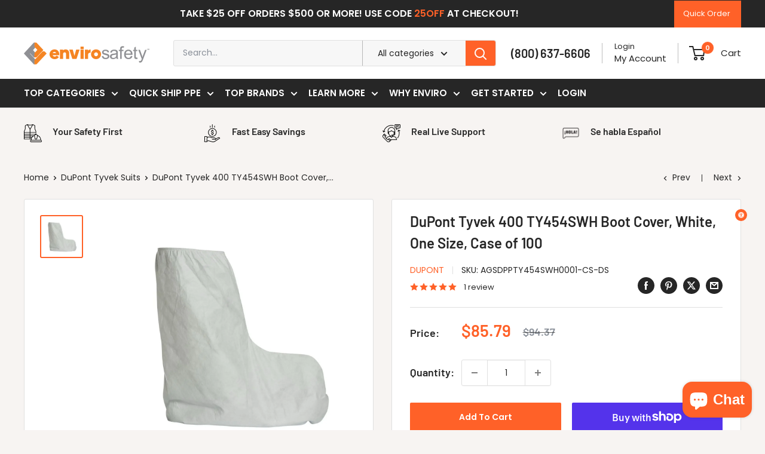

--- FILE ---
content_type: text/html; charset=utf-8
request_url: https://www.envirosafetyproducts.com/collections/tyvek-suits/products/dupont-tyvek-400-ty454swh-boot-cover-white-one-size-case-of-100
body_size: 100266
content:
<!doctype html>

<html class="no-js" lang="en">
  <head>
<!-- SEOAnt Optimize Loading Style --><!-- /SEOAnt Optimize Loading Style -->
<!-- SEOAnt Speed Up Script --><script>
const AllowUrlArray_SEOAnt = ['cdn.nfcube.com', 'cdnv2.mycustomizer.com'];
const ForbidUrlArray_SEOAnt = [];
window.WhiteUrlArray_SEOAnt = AllowUrlArray_SEOAnt.map(src => new RegExp(src, 'i'));
window.BlackUrlArray_SEOAnt = ForbidUrlArray_SEOAnt.map(src => new RegExp(src, 'i'));
</script>
<script>
// Limit output
class AllowJsPlugin{constructor(e){const attrArr=["default","defer","async"];this.listener=this.handleListener.bind(this,e),this.jsArr=[],this.attribute=attrArr.reduce(((e,t)=>({...e,[t]:[]})),{});const t=this;e.forEach((e=>window.addEventListener(e,t.listener,{passive:!0})))}handleListener(e){const t=this;return e.forEach((e=>window.removeEventListener(e,t.listener))),"complete"===document.readyState?this.handleDOM():document.addEventListener("readystatechange",(e=>{if("complete"===e.target.readyState)return setTimeout(t.handleDOM.bind(t),1)}))}async handleDOM(){this.pauseEvent(),this.pauseJQuery(),this.getScripts(),this.beforeScripts();for(const e of Object.keys(this.attribute))await this.changeScripts(this.attribute[e]);for(const e of["DOMContentLoaded","readystatechange"])await this.requestRedraw(),document.dispatchEvent(new Event("allowJS-"+e));document.lightJSonreadystatechange&&document.lightJSonreadystatechange();for(const e of["DOMContentLoaded","load"])await this.requestRedraw(),window.dispatchEvent(new Event("allowJS-"+e));await this.requestRedraw(),window.lightJSonload&&window.lightJSonload(),await this.requestRedraw(),this.jsArr.forEach((e=>e(window).trigger("allowJS-jquery-load"))),window.dispatchEvent(new Event("allowJS-pageshow")),await this.requestRedraw(),window.lightJSonpageshow&&window.lightJSonpageshow()}async requestRedraw(){return new Promise((e=>requestAnimationFrame(e)))}getScripts(){document.querySelectorAll("script[type=AllowJs]").forEach((e=>{e.hasAttribute("src")?e.hasAttribute("async")&&e.async?this.attribute.async.push(e):e.hasAttribute("defer")&&e.defer?this.attribute.defer.push(e):this.attribute.default.push(e):this.attribute.default.push(e)}))}beforeScripts(){const e=this,t=Object.keys(this.attribute).reduce(((t,n)=>[...t,...e.attribute[n]]),[]),n=document.createDocumentFragment();t.forEach((e=>{const t=e.getAttribute("src");if(!t)return;const s=document.createElement("link");s.href=t,s.rel="preload",s.as="script",n.appendChild(s)})),document.head.appendChild(n)}async changeScripts(e){let t;for(;t=e.shift();)await this.requestRedraw(),new Promise((e=>{const n=document.createElement("script");[...t.attributes].forEach((e=>{"type"!==e.nodeName&&n.setAttribute(e.nodeName,e.nodeValue)})),t.hasAttribute("src")?(n.addEventListener("load",e),n.addEventListener("error",e)):(n.text=t.text,e()),t.parentNode.replaceChild(n,t)}))}pauseEvent(){const e={};[{obj:document,name:"DOMContentLoaded"},{obj:window,name:"DOMContentLoaded"},{obj:window,name:"load"},{obj:window,name:"pageshow"},{obj:document,name:"readystatechange"}].map((t=>function(t,n){function s(n){return e[t].list.indexOf(n)>=0?"allowJS-"+n:n}e[t]||(e[t]={list:[n],add:t.addEventListener,remove:t.removeEventListener},t.addEventListener=(...n)=>{n[0]=s(n[0]),e[t].add.apply(t,n)},t.removeEventListener=(...n)=>{n[0]=s(n[0]),e[t].remove.apply(t,n)})}(t.obj,t.name))),[{obj:document,name:"onreadystatechange"},{obj:window,name:"onpageshow"}].map((e=>function(e,t){let n=e[t];Object.defineProperty(e,t,{get:()=>n||function(){},set:s=>{e["allowJS"+t]=n=s}})}(e.obj,e.name)))}pauseJQuery(){const e=this;let t=window.jQuery;Object.defineProperty(window,"jQuery",{get:()=>t,set(n){if(!n||!n.fn||!e.jsArr.includes(n))return void(t=n);n.fn.ready=n.fn.init.prototype.ready=e=>{e.bind(document)(n)};const s=n.fn.on;n.fn.on=n.fn.init.prototype.on=function(...e){if(window!==this[0])return s.apply(this,e),this;const t=e=>e.split(" ").map((e=>"load"===e||0===e.indexOf("load.")?"allowJS-jquery-load":e)).join(" ");return"string"==typeof e[0]||e[0]instanceof String?(e[0]=t(e[0]),s.apply(this,e),this):("object"==typeof e[0]&&Object.keys(e[0]).forEach((n=>{delete Object.assign(e[0],{[t(n)]:e[0][n]})[n]})),s.apply(this,e),this)},e.jsArr.push(n),t=n}})}}new AllowJsPlugin(["keydown","wheel","mouseenter","mousemove","mouseleave","touchstart","touchmove","touchend"]);
</script>
<script>
"use strict";function SEOAnt_toConsumableArray(t){if(Array.isArray(t)){for(var e=0,r=Array(t.length);e<t.length;e++)r[e]=t[e];return r}return Array.from(t)}function _0x960a(t,e){var r=_0x3840();return(_0x960a=function(t,e){return t-=247,r[t]})(t,e)}function _0x3840(){var t=["defineProperties","application/javascript","preventDefault","4990555yeBSbh","addEventListener","set","setAttribute","bind","getAttribute","parentElement","WhiteUrlArray_SEOAnt","listener","toString","toLowerCase","every","touchend","SEOAnt scripts can't be lazy loaded","keydown","touchstart","removeChild","length","58IusxNw","BlackUrlArray_SEOAnt","observe","name","value","documentElement","wheel","warn","whitelist","map","tagName","402345HpbWDN","getOwnPropertyDescriptor","head","type","touchmove","removeEventListener","8160iwggKQ","call","beforescriptexecute","some","string","options","push","appendChild","blacklisted","querySelectorAll","5339295FeRgGa","4OtFDAr","filter","57211uwpiMx","nodeType","createElement","src","13296210cxmbJp",'script[type="',"1744290Faeint","test","forEach","script","blacklist","attributes","get","$&","744DdtCNR"];return(_0x3840=function(){return t})()}var _extends=Object.assign||function(t){for(var e=1;e<arguments.length;e++){var r=arguments[e];for(var n in r)Object.prototype.hasOwnProperty.call(r,n)&&(t[n]=r[n])}return t},_slicedToArray=function(){function t(t,e){var r=[],n=!0,o=!1,i=void 0;try{for(var a,c=t[Symbol.iterator]();!(n=(a=c.next()).done)&&(r.push(a.value),!e||r.length!==e);n=!0);}catch(t){o=!0,i=t}finally{try{!n&&c.return&&c.return()}finally{if(o)throw i}}return r}return function(e,r){if(Array.isArray(e))return e;if(Symbol.iterator in Object(e))return t(e,r);throw new TypeError("Invalid attempt to destructure non-iterable instance")}}(),_typeof="function"==typeof Symbol&&"symbol"==typeof Symbol.iterator?function(t){return typeof t}:function(t){return t&&"function"==typeof Symbol&&t.constructor===Symbol&&t!==Symbol.prototype?"symbol":typeof t};(function(t,e){for(var r=_0x960a,n=t();[];)try{if(531094===parseInt(r(306))/1+-parseInt(r(295))/2*(parseInt(r(312))/3)+-parseInt(r(257))/4*(parseInt(r(277))/5)+-parseInt(r(265))/6+-parseInt(r(259))/7*(-parseInt(r(273))/8)+-parseInt(r(256))/9+parseInt(r(263))/10)break;n.push(n.shift())}catch(t){n.push(n.shift())}})(_0x3840),function(){var t=_0x960a,e="javascript/blocked",r={blacklist:window[t(296)],whitelist:window[t(284)]},n={blacklisted:[]},o=function(n,o){return n&&(!o||o!==e)&&(!r.blacklist||r[t(269)][t(249)](function(e){return e[t(266)](n)}))&&(!r[t(303)]||r.whitelist[t(288)](function(e){return!e[t(266)](n)}))},i=function(e){var n=t,o=e[n(282)](n(262));return r[n(269)]&&r.blacklist[n(288)](function(t){return!t.test(o)})||r[n(303)]&&r.whitelist[n(249)](function(t){return t[n(266)](o)})},a=new MutationObserver(function(r){for(var i=t,a=0;a<r[i(294)];a++)for(var c=r[a].addedNodes,u=0;u<c.length;u++)!function(t){var r=c[t];if(1===r[i(260)]&&"SCRIPT"===r[i(305)]){var a=r[i(262)],u=r[i(309)];if(o(a,u)){n.blacklisted[i(252)]([r,r.type]),r[i(309)]=e;var s=function t(n){var o=i;r[o(282)](o(309))===e&&n[o(276)](),r[o(311)](o(248),t)};r[i(278)](i(248),s),r[i(283)]&&r[i(283)][i(293)](r)}}}(u)});a[t(297)](document[t(300)],{childList:!![],subtree:!![]});var c=/[|\{}()\[\]^$+*?.]/g,u=function(){for(var o=arguments.length,u=Array(o),s=0;s<o;s++)u[s]=arguments[s];var l=t;u[l(294)]<1?(r[l(269)]=[],r[l(303)]=[]):(r.blacklist&&(r[l(269)]=r.blacklist[l(258)](function(t){return u[l(288)](function(e){var r=l;return(void 0===e?"undefined":_typeof(e))===r(250)?!t.test(e):e instanceof RegExp?t.toString()!==e.toString():void 0})})),r[l(303)]&&(r[l(303)]=[].concat(SEOAnt_toConsumableArray(r[l(303)]),SEOAnt_toConsumableArray(u.map(function(t){var e=l;if("string"==typeof t){var n=t.replace(c,e(272)),o=".*"+n+".*";if(r[e(303)][e(288)](function(t){return t[e(286)]()!==o[e(286)]()}))return new RegExp(o)}else if(t instanceof RegExp&&r[e(303)][e(288)](function(r){return r[e(286)]()!==t.toString()}))return t;return null})[l(258)](Boolean)))));for(var f=document[l(255)](l(264)+e+'"]'),p=0;p<f[l(294)];p++){var y=f[p];i(y)&&(n[l(254)][l(252)]([y,l(275)]),y[l(283)][l(293)](y))}var v=0;[].concat(SEOAnt_toConsumableArray(n[l(254)]))[l(267)](function(t,e){var r=_slicedToArray(t,2),o=r[0],a=r[1],c=l;if(i(o)){for(var u=document.createElement("script"),s=0;s<o.attributes.length;s++){var f=o[c(270)][s];f[c(298)]!==c(262)&&f.name!==c(309)&&u.setAttribute(f.name,o.attributes[s][c(299)])}u[c(280)](c(262),o[c(262)]),u.setAttribute("type",a||c(275)),document[c(308)][c(253)](u),n[c(254)].splice(e-v,1),v++}}),r[l(269)]&&r.blacklist.length<1&&a.disconnect()},s=document.createElement,l={src:Object[t(307)](HTMLScriptElement.prototype,t(262)),type:Object[t(307)](HTMLScriptElement.prototype,t(309))};document[t(261)]=function(){for(var r=t,n=arguments.length,i=Array(n),a=0;a<n;a++)i[a]=arguments[a];if(i[0][r(287)]()!==r(268))return s[r(281)](document).apply(void 0,i);var c=s.bind(document).apply(void 0,i);try{Object[r(274)](c,{src:_extends({},l[r(262)],{set:function(t){var n=r;o(t,c[n(309)])&&l.type[n(279)][n(247)](this,e),l[n(262)][n(279)].call(this,t)}}),type:_extends({},l[r(309)],{get:function(){var t=r,n=l[t(309)][t(271)][t(247)](this);return n===e||o(this[t(262)],n)?null:n},set:function(t){var n=r,i=o(c[n(262)],c[n(309)])?e:t;l.type[n(279)][n(247)](this,i)}})}),c.setAttribute=function(t,e){var n=r;t===n(309)||t===n(262)?c[t]=e:HTMLScriptElement.prototype[n(280)][n(247)](c,t,e)}}catch(t){console[r(302)](r(290),t)}return c},[t(291),"mousemove",t(289),t(310),t(292),t(301)][t(304)](function(t){return{type:t,listener:function(){return u()},options:{passive:!![]}}}).forEach(function(e){var r=t;document[r(278)](e[r(309)],e[r(285)],e[r(251)])})}();
</script>
<!-- /SEOAnt Speed Up Script -->
    
<meta charset="utf-8">
    <meta
      name="viewport"
      content="width=device-width, initial-scale=1.0, height=device-height, minimum-scale=1.0, maximum-scale=1.0"
    >
    <meta name="theme-color" content="#ff6128">

    <title>DuPont Tyvek 400 TY454SWH Boot Cover, White, One Size, Case of 100 -</title>
    <meta
      name="description"
      content="The Tyvek 400 Boot Cover is composed of flash spun high density polyethylene which creates a unique, nonwoven material available only from DuPont. Tyvek 400 provides an ideal balance of protection, durability and comfort of any limited use fabric technolo
      "
    >
    
      <meta name="keywords" content="DuPont Tyvek 400 TY450SWH Shoe Cover, TY450SWH, DuPont 400, Tyvek, DuPont, Ty vek, Tyvek 400, Boot Cover, PPE Boot Cover, Protective garment, DuPont Boot Cover, Tyvek Boot Cover, general maintenance, Boot cover for spray painting, additional protection, general clean-up, Boot protection, Boot accessory">
    
    <meta name="google-site-verification" content="W_A1_Xv60hrlCKYdqONbOvnw13SJqn1eBUNb-NsfIic">
    <meta name="facebook-domain-verification" content="3n02b294ltcy4ik0osvj6ogsn6xk72"><link rel="canonical" href="https://www.envirosafetyproducts.com/products/dupont-tyvek-400-ty454swh-boot-cover-white-one-size-case-of-100"><link rel="shortcut icon" href="//www.envirosafetyproducts.com/cdn/shop/files/Enviro_favicon_768_x_768_96x96.png?v=1745016831" type="image/png"><link rel="preload" as="style" href="//www.envirosafetyproducts.com/cdn/shop/t/44/assets/theme.s.min.css?v=3362741016461810431768390533">
    <link rel="preload" as="script" href="//www.envirosafetyproducts.com/cdn/shop/t/44/assets/theme.s.min.js?v=136871392094114114431768390533">

    <link rel="preload" as="image" href="//www.envirosafetyproducts.com/cdn/shop/files/Homepage_Hero_Banner_Image.webp?v=16132276288469391286" type="image/webp"  imagesizes="100vw">
    

    <link rel="preconnect" href="https://cdn.shopify.com">
    <link rel="preconnect" href="https://fonts.shopifycdn.com">
    <link rel="dns-prefetch" href="https://productreviews.shopifycdn.com">
    <link rel="dns-prefetch" href="https://ajax.googleapis.com">
    <link rel="dns-prefetch" href="https://maps.googleapis.com">
    <link rel="dns-prefetch" href="https://maps.gstatic.com">

    <link rel="dns-prefetch" href="https://fonts.shopifycdn.com">
    <link rel="preconnect" href="https://fonts.shopifycdn.com" crossorigin>

    <link rel="stylesheet" href="//www.envirosafetyproducts.com/cdn/shop/t/44/assets/theme.s.min.css?v=3362741016461810431768390533">


    <meta property="og:type" content="product">
  <meta property="og:title" content="DuPont Tyvek 400 TY454SWH Boot Cover, White, One Size, Case of 100"><meta property="og:image" content="http://www.envirosafetyproducts.com/cdn/shop/files/DUPTY454SWH0001.jpg?v=1756265247">
    <meta property="og:image:secure_url" content="https://www.envirosafetyproducts.com/cdn/shop/files/DUPTY454SWH0001.jpg?v=1756265247">
    <meta property="og:image:width" content="2048">
    <meta property="og:image:height" content="2048">
    <meta property="product:availability" content="in stock"><meta property="product:price:amount" content="85.79">
  <meta property="product:price:currency" content="USD"><meta property="og:description" content="The Tyvek 400 Boot Cover is composed of flash spun high density polyethylene which creates a unique, nonwoven material available only from DuPont. Tyvek 400 provides an ideal balance of protection, durability and comfort of any limited use fabric technolo"><meta property="og:url" content="https://www.envirosafetyproducts.com/products/dupont-tyvek-400-ty454swh-boot-cover-white-one-size-case-of-100">
<meta property="og:site_name" content="Enviro Safety Products"><meta name="twitter:card" content="summary"><meta name="twitter:title" content="DuPont Tyvek 400 TY454SWH Boot Cover, White, One Size, Case of 100">
  <meta name="twitter:description" content="DuPont Tyvek 400 TY454SWH Boot Cover, White Color, One Size - Case of 100
The DuPont Tyvek 400 TY454SWH Boot Cover is composed of flash spun high density polyethylene which creates a unique, nonwoven material available only from DuPont. Featuring an ideal balance of protection, durability and comfort of any limited use fabric technology. Additionally, Tyvek 400 fabric offers an inherent barrier against particles (down to 1.0 micron in size). Protection is built into the fabric itself; there are no films or laminates to abrade or wear away. The Tyvek 400 fabric&#39;s durability advantage over microporous film fabrics delivers consistently better barriers even after wear and abrasion. Applications include: lead and asbestos abatement/remediation, general maintenance/operations, spray painting, general clean-up. Available in One Size in White Color, Case of 100
 ">
  <meta name="twitter:image" content="https://www.envirosafetyproducts.com/cdn/shop/files/DUPTY454SWH0001_600x600_crop_center.jpg?v=1756265247">
    <link rel="preload" href="//www.envirosafetyproducts.com/cdn/fonts/barlow/barlow_n6.329f582a81f63f125e63c20a5a80ae9477df68e1.woff2" as="font" type="font/woff2" crossorigin><link rel="preload" href="//www.envirosafetyproducts.com/cdn/fonts/poppins/poppins_n4.0ba78fa5af9b0e1a374041b3ceaadf0a43b41362.woff2" as="font" type="font/woff2" crossorigin><link rel="preload" href="//www.envirosafetyproducts.com/cdn/fonts/poppins/poppins_n6.aa29d4918bc243723d56b59572e18228ed0786f6.woff2" as="font" type="font/woff2" crossorigin><style>
  @font-face {
  font-family: Barlow;
  font-weight: 600;
  font-style: normal;
  font-display: swap;
  src: url("//www.envirosafetyproducts.com/cdn/fonts/barlow/barlow_n6.329f582a81f63f125e63c20a5a80ae9477df68e1.woff2") format("woff2"),
       url("//www.envirosafetyproducts.com/cdn/fonts/barlow/barlow_n6.0163402e36247bcb8b02716880d0b39568412e9e.woff") format("woff");
}

  @font-face {
  font-family: Poppins;
  font-weight: 400;
  font-style: normal;
  font-display: swap;
  src: url("//www.envirosafetyproducts.com/cdn/fonts/poppins/poppins_n4.0ba78fa5af9b0e1a374041b3ceaadf0a43b41362.woff2") format("woff2"),
       url("//www.envirosafetyproducts.com/cdn/fonts/poppins/poppins_n4.214741a72ff2596839fc9760ee7a770386cf16ca.woff") format("woff");
}

@font-face {
  font-family: Poppins;
  font-weight: 600;
  font-style: normal;
  font-display: swap;
  src: url("//www.envirosafetyproducts.com/cdn/fonts/poppins/poppins_n6.aa29d4918bc243723d56b59572e18228ed0786f6.woff2") format("woff2"),
       url("//www.envirosafetyproducts.com/cdn/fonts/poppins/poppins_n6.5f815d845fe073750885d5b7e619ee00e8111208.woff") format("woff");
}

@font-face {
  font-family: Barlow;
  font-weight: 600;
  font-style: italic;
  font-display: swap;
  src: url("//www.envirosafetyproducts.com/cdn/fonts/barlow/barlow_i6.5a22bd20fb27bad4d7674cc6e666fb9c77d813bb.woff2") format("woff2"),
       url("//www.envirosafetyproducts.com/cdn/fonts/barlow/barlow_i6.1c8787fcb59f3add01a87f21b38c7ef797e3b3a1.woff") format("woff");
}


  @font-face {
  font-family: Poppins;
  font-weight: 700;
  font-style: normal;
  font-display: swap;
  src: url("//www.envirosafetyproducts.com/cdn/fonts/poppins/poppins_n7.56758dcf284489feb014a026f3727f2f20a54626.woff2") format("woff2"),
       url("//www.envirosafetyproducts.com/cdn/fonts/poppins/poppins_n7.f34f55d9b3d3205d2cd6f64955ff4b36f0cfd8da.woff") format("woff");
}

  @font-face {
  font-family: Poppins;
  font-weight: 400;
  font-style: italic;
  font-display: swap;
  src: url("//www.envirosafetyproducts.com/cdn/fonts/poppins/poppins_i4.846ad1e22474f856bd6b81ba4585a60799a9f5d2.woff2") format("woff2"),
       url("//www.envirosafetyproducts.com/cdn/fonts/poppins/poppins_i4.56b43284e8b52fc64c1fd271f289a39e8477e9ec.woff") format("woff");
}

  @font-face {
  font-family: Poppins;
  font-weight: 700;
  font-style: italic;
  font-display: swap;
  src: url("//www.envirosafetyproducts.com/cdn/fonts/poppins/poppins_i7.42fd71da11e9d101e1e6c7932199f925f9eea42d.woff2") format("woff2"),
       url("//www.envirosafetyproducts.com/cdn/fonts/poppins/poppins_i7.ec8499dbd7616004e21155106d13837fff4cf556.woff") format("woff");
}


  :root {
    --default-text-font-size : 15px;
    --base-text-font-size    : 14px;
    --heading-font-family    : Barlow, sans-serif;
    --heading-font-weight    : 600;
    --heading-font-style     : normal;
    --text-font-family       : Poppins, sans-serif;
    --text-font-weight       : 400;
    --text-font-style        : normal;
    --text-font-bolder-weight: 600;
    --text-link-decoration   : underline;

    --text-color               : #262626;
    --text-color-rgb           : 38, 38, 38;
    --heading-color            : #262626;
    --border-color             : #e0e0e0;
    --border-color-rgb         : 224, 224, 224;
    --form-border-color        : #d3d3d3;
    --accent-color             : #ff6128;
    --accent-color-rgb         : 255, 97, 40;
    --link-color               : #262626;
    --link-color-hover         : #000000;
    --background               : #f7f4f2;
    --secondary-background     : #ffffff;
    --secondary-background-rgb : 255, 255, 255;
    --accent-background        : rgba(255, 97, 40, 0.08);

    --input-background: #ffffff;

    --error-color       : #ff6128;
    --error-background  : rgba(255, 97, 40, 0.07);
    --success-color     : #00aa00;
    --success-background: rgba(0, 170, 0, 0.11);

    --primary-button-background      : #ff6128;
    --primary-button-background-rgb  : 255, 97, 40;
    --primary-button-text-color      : #ffffff;
    --secondary-button-background    : #262626;
    --secondary-button-background-rgb: 38, 38, 38;
    --secondary-button-text-color    : #ffffff;

    --header-background      : #ffffff;
    --header-text-color      : #262626;
    --header-light-text-color: #262626;
    --header-border-color    : rgba(38, 38, 38, 0.3);
    --header-accent-color    : #ff6128;

    --footer-background-color:    #f7f4f2;
    --footer-heading-text-color:  #262626;
    --footer-body-text-color:     #262626;
    --footer-body-text-color-rgb: 38, 38, 38;
    --footer-accent-color:        #ff6128;
    --footer-accent-color-rgb:    255, 97, 40;
    --footer-border:              1px solid var(--border-color);
    
    --flickity-arrow-color: #adadad;--product-on-sale-accent           : #ff6128;
    --product-on-sale-accent-rgb       : 255, 97, 40;
    --product-on-sale-color            : #ffffff;
    --product-in-stock-color           : #262626;
    --product-low-stock-color          : #ff6128;
    --product-sold-out-color           : #8a9297;
    --product-custom-label-1-background: #008a00;
    --product-custom-label-1-color     : #ffffff;
    --product-custom-label-2-background: #00a500;
    --product-custom-label-2-color     : #ffffff;
    --product-review-star-color        : #ff6128;

    --mobile-container-gutter : 20px;
    --desktop-container-gutter: 40px;

    /* Shopify related variables */
    --payment-terms-background-color: #f7f4f2;
  }
</style>

<script>
  // IE11 does not have support for CSS variables, so we have to polyfill them
  if (!(((window || {}).CSS || {}).supports && window.CSS.supports('(--a: 0)'))) {
    const script = document.createElement('script');
    script.type = 'text/javascript';
    script.src = 'https://cdn.jsdelivr.net/npm/css-vars-ponyfill@2';
    script.onload = function() {
      cssVars({});
    };

    document.getElementsByTagName('head')[0].appendChild(script);
  }
</script>


    <script>window.performance && window.performance.mark && window.performance.mark('shopify.content_for_header.start');</script><meta name="facebook-domain-verification" content="4zxmmy74624d1qgj3iq5e6vp8elwmv">
<meta id="shopify-digital-wallet" name="shopify-digital-wallet" content="/67121283328/digital_wallets/dialog">
<meta name="shopify-checkout-api-token" content="8f56b74f44a34426556328ed24c07a99">
<meta id="in-context-paypal-metadata" data-shop-id="67121283328" data-venmo-supported="false" data-environment="production" data-locale="en_US" data-paypal-v4="true" data-currency="USD">
<link rel="alternate" type="application/json+oembed" href="https://www.envirosafetyproducts.com/products/dupont-tyvek-400-ty454swh-boot-cover-white-one-size-case-of-100.oembed">
<script async="async" src="/checkouts/internal/preloads.js?locale=en-US"></script>
<link rel="preconnect" href="https://shop.app" crossorigin="anonymous">
<script async="async" src="https://shop.app/checkouts/internal/preloads.js?locale=en-US&shop_id=67121283328" crossorigin="anonymous"></script>
<script id="apple-pay-shop-capabilities" type="application/json">{"shopId":67121283328,"countryCode":"US","currencyCode":"USD","merchantCapabilities":["supports3DS"],"merchantId":"gid:\/\/shopify\/Shop\/67121283328","merchantName":"Enviro Safety Products","requiredBillingContactFields":["postalAddress","email","phone"],"requiredShippingContactFields":["postalAddress","email","phone"],"shippingType":"shipping","supportedNetworks":["visa","masterCard","amex","discover","elo","jcb"],"total":{"type":"pending","label":"Enviro Safety Products","amount":"1.00"},"shopifyPaymentsEnabled":true,"supportsSubscriptions":true}</script>
<script id="shopify-features" type="application/json">{"accessToken":"8f56b74f44a34426556328ed24c07a99","betas":["rich-media-storefront-analytics"],"domain":"www.envirosafetyproducts.com","predictiveSearch":true,"shopId":67121283328,"locale":"en"}</script>
<script>var Shopify = Shopify || {};
Shopify.shop = "59c2ba.myshopify.com";
Shopify.locale = "en";
Shopify.currency = {"active":"USD","rate":"1.0"};
Shopify.country = "US";
Shopify.theme = {"name":"envirosafetyproducts_shopify\/master","id":158730060032,"schema_name":"Warehouse","schema_version":"6.3.0","theme_store_id":null,"role":"main"};
Shopify.theme.handle = "null";
Shopify.theme.style = {"id":null,"handle":null};
Shopify.cdnHost = "www.envirosafetyproducts.com/cdn";
Shopify.routes = Shopify.routes || {};
Shopify.routes.root = "/";</script>
<script type="module">!function(o){(o.Shopify=o.Shopify||{}).modules=!0}(window);</script>
<script>!function(o){function n(){var o=[];function n(){o.push(Array.prototype.slice.apply(arguments))}return n.q=o,n}var t=o.Shopify=o.Shopify||{};t.loadFeatures=n(),t.autoloadFeatures=n()}(window);</script>
<script>
  window.ShopifyPay = window.ShopifyPay || {};
  window.ShopifyPay.apiHost = "shop.app\/pay";
  window.ShopifyPay.redirectState = null;
</script>
<script id="shop-js-analytics" type="application/json">{"pageType":"product"}</script>
<script defer="defer" async type="module" src="//www.envirosafetyproducts.com/cdn/shopifycloud/shop-js/modules/v2/client.init-shop-cart-sync_BT-GjEfc.en.esm.js"></script>
<script defer="defer" async type="module" src="//www.envirosafetyproducts.com/cdn/shopifycloud/shop-js/modules/v2/chunk.common_D58fp_Oc.esm.js"></script>
<script defer="defer" async type="module" src="//www.envirosafetyproducts.com/cdn/shopifycloud/shop-js/modules/v2/chunk.modal_xMitdFEc.esm.js"></script>
<script type="module">
  await import("//www.envirosafetyproducts.com/cdn/shopifycloud/shop-js/modules/v2/client.init-shop-cart-sync_BT-GjEfc.en.esm.js");
await import("//www.envirosafetyproducts.com/cdn/shopifycloud/shop-js/modules/v2/chunk.common_D58fp_Oc.esm.js");
await import("//www.envirosafetyproducts.com/cdn/shopifycloud/shop-js/modules/v2/chunk.modal_xMitdFEc.esm.js");

  window.Shopify.SignInWithShop?.initShopCartSync?.({"fedCMEnabled":true,"windoidEnabled":true});

</script>
<script>
  window.Shopify = window.Shopify || {};
  if (!window.Shopify.featureAssets) window.Shopify.featureAssets = {};
  window.Shopify.featureAssets['shop-js'] = {"shop-cart-sync":["modules/v2/client.shop-cart-sync_DZOKe7Ll.en.esm.js","modules/v2/chunk.common_D58fp_Oc.esm.js","modules/v2/chunk.modal_xMitdFEc.esm.js"],"init-fed-cm":["modules/v2/client.init-fed-cm_B6oLuCjv.en.esm.js","modules/v2/chunk.common_D58fp_Oc.esm.js","modules/v2/chunk.modal_xMitdFEc.esm.js"],"shop-cash-offers":["modules/v2/client.shop-cash-offers_D2sdYoxE.en.esm.js","modules/v2/chunk.common_D58fp_Oc.esm.js","modules/v2/chunk.modal_xMitdFEc.esm.js"],"shop-login-button":["modules/v2/client.shop-login-button_QeVjl5Y3.en.esm.js","modules/v2/chunk.common_D58fp_Oc.esm.js","modules/v2/chunk.modal_xMitdFEc.esm.js"],"pay-button":["modules/v2/client.pay-button_DXTOsIq6.en.esm.js","modules/v2/chunk.common_D58fp_Oc.esm.js","modules/v2/chunk.modal_xMitdFEc.esm.js"],"shop-button":["modules/v2/client.shop-button_DQZHx9pm.en.esm.js","modules/v2/chunk.common_D58fp_Oc.esm.js","modules/v2/chunk.modal_xMitdFEc.esm.js"],"avatar":["modules/v2/client.avatar_BTnouDA3.en.esm.js"],"init-windoid":["modules/v2/client.init-windoid_CR1B-cfM.en.esm.js","modules/v2/chunk.common_D58fp_Oc.esm.js","modules/v2/chunk.modal_xMitdFEc.esm.js"],"init-shop-for-new-customer-accounts":["modules/v2/client.init-shop-for-new-customer-accounts_C_vY_xzh.en.esm.js","modules/v2/client.shop-login-button_QeVjl5Y3.en.esm.js","modules/v2/chunk.common_D58fp_Oc.esm.js","modules/v2/chunk.modal_xMitdFEc.esm.js"],"init-shop-email-lookup-coordinator":["modules/v2/client.init-shop-email-lookup-coordinator_BI7n9ZSv.en.esm.js","modules/v2/chunk.common_D58fp_Oc.esm.js","modules/v2/chunk.modal_xMitdFEc.esm.js"],"init-shop-cart-sync":["modules/v2/client.init-shop-cart-sync_BT-GjEfc.en.esm.js","modules/v2/chunk.common_D58fp_Oc.esm.js","modules/v2/chunk.modal_xMitdFEc.esm.js"],"shop-toast-manager":["modules/v2/client.shop-toast-manager_DiYdP3xc.en.esm.js","modules/v2/chunk.common_D58fp_Oc.esm.js","modules/v2/chunk.modal_xMitdFEc.esm.js"],"init-customer-accounts":["modules/v2/client.init-customer-accounts_D9ZNqS-Q.en.esm.js","modules/v2/client.shop-login-button_QeVjl5Y3.en.esm.js","modules/v2/chunk.common_D58fp_Oc.esm.js","modules/v2/chunk.modal_xMitdFEc.esm.js"],"init-customer-accounts-sign-up":["modules/v2/client.init-customer-accounts-sign-up_iGw4briv.en.esm.js","modules/v2/client.shop-login-button_QeVjl5Y3.en.esm.js","modules/v2/chunk.common_D58fp_Oc.esm.js","modules/v2/chunk.modal_xMitdFEc.esm.js"],"shop-follow-button":["modules/v2/client.shop-follow-button_CqMgW2wH.en.esm.js","modules/v2/chunk.common_D58fp_Oc.esm.js","modules/v2/chunk.modal_xMitdFEc.esm.js"],"checkout-modal":["modules/v2/client.checkout-modal_xHeaAweL.en.esm.js","modules/v2/chunk.common_D58fp_Oc.esm.js","modules/v2/chunk.modal_xMitdFEc.esm.js"],"shop-login":["modules/v2/client.shop-login_D91U-Q7h.en.esm.js","modules/v2/chunk.common_D58fp_Oc.esm.js","modules/v2/chunk.modal_xMitdFEc.esm.js"],"lead-capture":["modules/v2/client.lead-capture_BJmE1dJe.en.esm.js","modules/v2/chunk.common_D58fp_Oc.esm.js","modules/v2/chunk.modal_xMitdFEc.esm.js"],"payment-terms":["modules/v2/client.payment-terms_Ci9AEqFq.en.esm.js","modules/v2/chunk.common_D58fp_Oc.esm.js","modules/v2/chunk.modal_xMitdFEc.esm.js"]};
</script>
<script id="__st">var __st={"a":67121283328,"offset":-28800,"reqid":"7c1b7d99-1749-4bfe-97ce-44899350b04b-1769411880","pageurl":"www.envirosafetyproducts.com\/collections\/tyvek-suits\/products\/dupont-tyvek-400-ty454swh-boot-cover-white-one-size-case-of-100","u":"7673dd89780f","p":"product","rtyp":"product","rid":8325812781312};</script>
<script>window.ShopifyPaypalV4VisibilityTracking = true;</script>
<script id="captcha-bootstrap">!function(){'use strict';const t='contact',e='account',n='new_comment',o=[[t,t],['blogs',n],['comments',n],[t,'customer']],c=[[e,'customer_login'],[e,'guest_login'],[e,'recover_customer_password'],[e,'create_customer']],r=t=>t.map((([t,e])=>`form[action*='/${t}']:not([data-nocaptcha='true']) input[name='form_type'][value='${e}']`)).join(','),a=t=>()=>t?[...document.querySelectorAll(t)].map((t=>t.form)):[];function s(){const t=[...o],e=r(t);return a(e)}const i='password',u='form_key',d=['recaptcha-v3-token','g-recaptcha-response','h-captcha-response',i],f=()=>{try{return window.sessionStorage}catch{return}},m='__shopify_v',_=t=>t.elements[u];function p(t,e,n=!1){try{const o=window.sessionStorage,c=JSON.parse(o.getItem(e)),{data:r}=function(t){const{data:e,action:n}=t;return t[m]||n?{data:e,action:n}:{data:t,action:n}}(c);for(const[e,n]of Object.entries(r))t.elements[e]&&(t.elements[e].value=n);n&&o.removeItem(e)}catch(o){console.error('form repopulation failed',{error:o})}}const l='form_type',E='cptcha';function T(t){t.dataset[E]=!0}const w=window,h=w.document,L='Shopify',v='ce_forms',y='captcha';let A=!1;((t,e)=>{const n=(g='f06e6c50-85a8-45c8-87d0-21a2b65856fe',I='https://cdn.shopify.com/shopifycloud/storefront-forms-hcaptcha/ce_storefront_forms_captcha_hcaptcha.v1.5.2.iife.js',D={infoText:'Protected by hCaptcha',privacyText:'Privacy',termsText:'Terms'},(t,e,n)=>{const o=w[L][v],c=o.bindForm;if(c)return c(t,g,e,D).then(n);var r;o.q.push([[t,g,e,D],n]),r=I,A||(h.body.append(Object.assign(h.createElement('script'),{id:'captcha-provider',async:!0,src:r})),A=!0)});var g,I,D;w[L]=w[L]||{},w[L][v]=w[L][v]||{},w[L][v].q=[],w[L][y]=w[L][y]||{},w[L][y].protect=function(t,e){n(t,void 0,e),T(t)},Object.freeze(w[L][y]),function(t,e,n,w,h,L){const[v,y,A,g]=function(t,e,n){const i=e?o:[],u=t?c:[],d=[...i,...u],f=r(d),m=r(i),_=r(d.filter((([t,e])=>n.includes(e))));return[a(f),a(m),a(_),s()]}(w,h,L),I=t=>{const e=t.target;return e instanceof HTMLFormElement?e:e&&e.form},D=t=>v().includes(t);t.addEventListener('submit',(t=>{const e=I(t);if(!e)return;const n=D(e)&&!e.dataset.hcaptchaBound&&!e.dataset.recaptchaBound,o=_(e),c=g().includes(e)&&(!o||!o.value);(n||c)&&t.preventDefault(),c&&!n&&(function(t){try{if(!f())return;!function(t){const e=f();if(!e)return;const n=_(t);if(!n)return;const o=n.value;o&&e.removeItem(o)}(t);const e=Array.from(Array(32),(()=>Math.random().toString(36)[2])).join('');!function(t,e){_(t)||t.append(Object.assign(document.createElement('input'),{type:'hidden',name:u})),t.elements[u].value=e}(t,e),function(t,e){const n=f();if(!n)return;const o=[...t.querySelectorAll(`input[type='${i}']`)].map((({name:t})=>t)),c=[...d,...o],r={};for(const[a,s]of new FormData(t).entries())c.includes(a)||(r[a]=s);n.setItem(e,JSON.stringify({[m]:1,action:t.action,data:r}))}(t,e)}catch(e){console.error('failed to persist form',e)}}(e),e.submit())}));const S=(t,e)=>{t&&!t.dataset[E]&&(n(t,e.some((e=>e===t))),T(t))};for(const o of['focusin','change'])t.addEventListener(o,(t=>{const e=I(t);D(e)&&S(e,y())}));const B=e.get('form_key'),M=e.get(l),P=B&&M;t.addEventListener('DOMContentLoaded',(()=>{const t=y();if(P)for(const e of t)e.elements[l].value===M&&p(e,B);[...new Set([...A(),...v().filter((t=>'true'===t.dataset.shopifyCaptcha))])].forEach((e=>S(e,t)))}))}(h,new URLSearchParams(w.location.search),n,t,e,['guest_login'])})(!0,!0)}();</script>
<script integrity="sha256-4kQ18oKyAcykRKYeNunJcIwy7WH5gtpwJnB7kiuLZ1E=" data-source-attribution="shopify.loadfeatures" defer="defer" src="//www.envirosafetyproducts.com/cdn/shopifycloud/storefront/assets/storefront/load_feature-a0a9edcb.js" crossorigin="anonymous"></script>
<script crossorigin="anonymous" defer="defer" src="//www.envirosafetyproducts.com/cdn/shopifycloud/storefront/assets/shopify_pay/storefront-65b4c6d7.js?v=20250812"></script>
<script data-source-attribution="shopify.dynamic_checkout.dynamic.init">var Shopify=Shopify||{};Shopify.PaymentButton=Shopify.PaymentButton||{isStorefrontPortableWallets:!0,init:function(){window.Shopify.PaymentButton.init=function(){};var t=document.createElement("script");t.src="https://www.envirosafetyproducts.com/cdn/shopifycloud/portable-wallets/latest/portable-wallets.en.js",t.type="module",document.head.appendChild(t)}};
</script>
<script data-source-attribution="shopify.dynamic_checkout.buyer_consent">
  function portableWalletsHideBuyerConsent(e){var t=document.getElementById("shopify-buyer-consent"),n=document.getElementById("shopify-subscription-policy-button");t&&n&&(t.classList.add("hidden"),t.setAttribute("aria-hidden","true"),n.removeEventListener("click",e))}function portableWalletsShowBuyerConsent(e){var t=document.getElementById("shopify-buyer-consent"),n=document.getElementById("shopify-subscription-policy-button");t&&n&&(t.classList.remove("hidden"),t.removeAttribute("aria-hidden"),n.addEventListener("click",e))}window.Shopify?.PaymentButton&&(window.Shopify.PaymentButton.hideBuyerConsent=portableWalletsHideBuyerConsent,window.Shopify.PaymentButton.showBuyerConsent=portableWalletsShowBuyerConsent);
</script>
<script>
  function portableWalletsCleanup(e){e&&e.src&&console.error("Failed to load portable wallets script "+e.src);var t=document.querySelectorAll("shopify-accelerated-checkout .shopify-payment-button__skeleton, shopify-accelerated-checkout-cart .wallet-cart-button__skeleton"),e=document.getElementById("shopify-buyer-consent");for(let e=0;e<t.length;e++)t[e].remove();e&&e.remove()}function portableWalletsNotLoadedAsModule(e){e instanceof ErrorEvent&&"string"==typeof e.message&&e.message.includes("import.meta")&&"string"==typeof e.filename&&e.filename.includes("portable-wallets")&&(window.removeEventListener("error",portableWalletsNotLoadedAsModule),window.Shopify.PaymentButton.failedToLoad=e,"loading"===document.readyState?document.addEventListener("DOMContentLoaded",window.Shopify.PaymentButton.init):window.Shopify.PaymentButton.init())}window.addEventListener("error",portableWalletsNotLoadedAsModule);
</script>

<script type="module" src="https://www.envirosafetyproducts.com/cdn/shopifycloud/portable-wallets/latest/portable-wallets.en.js" onError="portableWalletsCleanup(this)" crossorigin="anonymous"></script>
<script nomodule>
  document.addEventListener("DOMContentLoaded", portableWalletsCleanup);
</script>

<link id="shopify-accelerated-checkout-styles" rel="stylesheet" media="screen" href="https://www.envirosafetyproducts.com/cdn/shopifycloud/portable-wallets/latest/accelerated-checkout-backwards-compat.css" crossorigin="anonymous">
<style id="shopify-accelerated-checkout-cart">
        #shopify-buyer-consent {
  margin-top: 1em;
  display: inline-block;
  width: 100%;
}

#shopify-buyer-consent.hidden {
  display: none;
}

#shopify-subscription-policy-button {
  background: none;
  border: none;
  padding: 0;
  text-decoration: underline;
  font-size: inherit;
  cursor: pointer;
}

#shopify-subscription-policy-button::before {
  box-shadow: none;
}

      </style>

<script>window.performance && window.performance.mark && window.performance.mark('shopify.content_for_header.end');</script>
 
    <!-- SEOAnt Optimize Loading --> 

<link
    rel="stylesheet"
    href="//www.envirosafetyproducts.com/cdn/shop/t/44/assets/theme-custom.s.min.css?v=44265111478470917981768390562">
<!-- /SEOAnt Optimize Loading -->

    

    <script>
      // This allows to expose several variables to the global scope, to be used in scripts
      window.theme = {
        pageType: "product",
        cartCount: 0,
        moneyFormat: "${{amount}}",
        moneyWithCurrencyFormat: "${{amount}} USD",
        currencyCodeEnabled: false,
        showDiscount: false,
        discountMode: "saving",
        cartType: "drawer"
      };

      window.routes = {
        rootUrl: "\/",
        rootUrlWithoutSlash: '',
        cartUrl: "\/cart",
        cartAddUrl: "\/cart\/add",
        cartChangeUrl: "\/cart\/change",
        searchUrl: "\/search",
        productRecommendationsUrl: "\/recommendations\/products"
      };

      window.languages = {
        productRegularPrice: "Regular price",
        productSalePrice: "Sale price",
        collectionOnSaleLabel: "Save {{savings}}",
        productFormUnavailable: "Unavailable",
        productFormAddToCart: "Add to cart",
        productFormPreOrder: "Pre-order",
        productFormSoldOut: "Sold out",
        productAdded: "Product has been added to your cart",
        productAddedShort: "Added!",
        shippingEstimatorNoResults: "No shipping could be found for your address.",
        shippingEstimatorOneResult: "There is one shipping rate for your address:",
        shippingEstimatorMultipleResults: "There are {{count}} shipping rates for your address:",
        shippingEstimatorErrors: "There are some errors:"
      };

      document.documentElement.className = document.documentElement.className.replace('no-js', 'js');
    </script>

    <link rel="stylesheet" href="//www.envirosafetyproducts.com/cdn/shop/t/44/assets/responsive.s.min.css?v=151400534556865311381768390533">
    <link rel="stylesheet" href="//www.envirosafetyproducts.com/cdn/shop/t/44/assets/custom_widgets.s.min.css?v=42315836842055728131768390534"><script src="//www.envirosafetyproducts.com/cdn/shop/t/44/assets/theme.s.min.js?v=136871392094114114431768390533" defer></script>
    <script src="//www.envirosafetyproducts.com/cdn/shop/t/44/assets/jquery.s.min.js?v=2076379353838443851768390532"></script><script>
        (function () {
          window.onpageshow = function () {
            // We force re-freshing the cart content onpageshow, as most browsers will serve a cache copy when hitting the
            // back button, which cause staled data
            document.documentElement.dispatchEvent(
              new CustomEvent('cart:refresh', {
                bubbles: true,
                detail: { scrollToTop: false },
              })
            );
          };
        })();
      </script>
    <script type="text/javascript">
    (function(c,l,a,r,i,t,y){
        c[a]=c[a]||function(){(c[a].q=c[a].q||[]).push(arguments)};
        t=l.createElement(r);t.async=1;t.src="https://www.clarity.ms/tag/"+i;
        y=l.getElementsByTagName(r)[0];y.parentNode.insertBefore(t,y);
    })(window, document, "clarity", "script", "m20zm320ut");
</script>
    

   
  <!-- BEGIN app block: shopify://apps/schema-plus-for-seo/blocks/schemaplus_app_embed/0199c405-aef8-7230-87a6-aacc5fab62ed --><script src="https://cdn.shopify.com/extensions/019bdb8e-e5a7-79b7-83c6-b46920ee1f83/schemaplus-schemafiles-67/assets/loader.min.js" async></script><!-- BEGIN app snippet: products --><script type="application/ld+json" class="schemaplus-schema">[ { "@context": "http://schema.org",  "@type": "Product",  "@id": "https://www.envirosafetyproducts.com/products/dupont-tyvek-400-ty454swh-boot-cover-white-one-size-case-of-100#product_sp_schemaplus", "mainEntityOfPage": { "@type": "WebPage", "@id": "https://www.envirosafetyproducts.com/products/dupont-tyvek-400-ty454swh-boot-cover-white-one-size-case-of-100#webpage_sp_schemaplus", "sdDatePublished": "2026-01-25T23:18-0800", "sdPublisher": { "@context": "http://schema.org", "@type": "Organization", "@id": "https://schemaplus.io", "name": "SchemaPlus App" } }, "additionalProperty": [  { "@type": "PropertyValue", "name" : "Tags", "value": [ "All Products","Boots \u0026 Supplies","brand_DuPont Tyvek","Chemical Protective Clothing","color_White","Construction Safety","Coveralls","Disposable \u0026 Chemical Protective Clothing","Disposable Coveralls and Tyvek Suits","Dupont","Dupont + PIP Offer!","Dupont Safety Tyvek Suits","Dupont Tyvek","Ebola Booties","Ebola boots","Ebola Protection Suits","Enviro Website Migrated","family_Tyvek","HazMat Boots \u0026 Shoe Covers","HazMat Suits \u0026 Coveralls Hazardous Materials Suit BioHazard Suit Tyvek Suit Tychem Suit","Infectious Disease Protection","maincategory_Safety Clothing","manufacturer_DuPont","Manufacturing Disposable Clothing","Protective Clothing","Safety Apparel","Serged Seam Coveralls","Tyvek Coveralls | DUPONT TYVEK SUITS","Tyvek Suits" ] }  ,{"@type": "PropertyValue", "name" : "Title", "value": [ "Default Title" ] }  ],  "aggregateRating": { "@type": "AggregateRating", "description": "Judge.me 2", "bestRating": "5", "worstRating": "1", "reviewCount": "1", "ratingValue": "5.00" },  "brand": { "@type": "Brand", "name": "DuPont",  "url": "https://www.envirosafetyproducts.com/collections/vendors?q=DuPont"  },  "category":"Safety Clothing", "color": "White", "depth":"", "height":"", "itemCondition":"http://schema.org/NewCondition", "logo":"", "manufacturer":"", "material": "Plastic", "model":"", "offers": { "@type": "Offer", "@id": "8325812781312",  "availability": "http://schema.org/InStock",  "inventoryLevel": { "@type": "QuantitativeValue", "value": "-59" }, "price" : 85.79, "priceSpecification": [ { "@type": "UnitPriceSpecification", "price": 85.79, "priceCurrency": "USD" }  ], "priceCurrency": "USD", "description": "USD-8579-$85.79-$85.79 USD-85.79", "priceValidUntil": "2030-12-21",  "shippingDetails": [ { "@type":"OfferShippingDetails", "@id": "https://www.envirosafetyproducts.com/products/dupont-tyvek-400-ty454swh-boot-cover-white-one-size-case-of-100#shippingPolicy_schemaplus_1" } ],  "hasMerchantReturnPolicy": [ { "@type": "MerchantReturnPolicy", "@id": "https://www.envirosafetyproducts.com/products/dupont-tyvek-400-ty454swh-boot-cover-white-one-size-case-of-100#returnPolicy_schemaplus_1" } ],  "seller": { "@type": "Organization", "name": "Enviro Safety Products", "@id": "https://www.envirosafetyproducts.com#organization_sp_schemaplus" } }, "productID":"8325812781312",  "productionDate":"", "purchaseDate":"", "releaseDate":"", "review": [ { "@context": "https://schema.org/", "@type": "Review", "reviewRating": { "@type": "Rating", "ratingValue": "5" }, "datePublished": "2020-07-06 00:00:00 UTC", "author": { "@type": "Person", "name": "Trey" }, "reviewBody": "These boot covers were very protective and I will definitely be purchasing again.", "description": "Judge.me Review", "name": "Needed for work" } ],  "sku": "AGSDPPTY454SWH0001-CS-DS", "gtin12": "888120015513",  "mpn": "888120015513",  "weight": { "@type": "QuantitativeValue", "unitCode": "LBR", "value": "1.0" }, "width":"",  "description": "DuPont Tyvek 400 TY454SWH Boot Cover, White Color, One Size - Case of 100\nThe DuPont Tyvek 400 TY454SWH Boot Cover is composed of flash spun high density polyethylene which creates a unique, nonwoven material available only from DuPont. Featuring an ideal balance of protection, durability and comfort of any limited use fabric technology. Additionally, Tyvek 400 fabric offers an inherent barrier against particles (down to 1.0 micron in size). Protection is built into the fabric itself; there are no films or laminates to abrade or wear away. The Tyvek 400 fabric's durability advantage over microporous film fabrics delivers consistently better barriers even after wear and abrasion. Applications include: lead and asbestos abatement\/remediation, general maintenance\/operations, spray painting, general clean-up. Available in One Size in White Color, Case of 100\n ",  "image": [  "https:\/\/www.envirosafetyproducts.com\/cdn\/shop\/files\/DUPTY454SWH0001.jpg?v=1756265247\u0026width=1200" ], "name": "DuPont Tyvek 400 TY454SWH Boot Cover, White, One Size, Case of 100", "url": "https://www.envirosafetyproducts.com/products/dupont-tyvek-400-ty454swh-boot-cover-white-one-size-case-of-100" } ]</script><script> window.schemaplus_reviews_handled = true; </script><!-- BEGIN app snippet: video --> <!-- END app snippet --><!-- BEGIN app snippet: shippingPolicy --><script type="application/ld+json" class="schemaplus-schema"> { "shippingDetails": [ { "@context": "http://schema.org", "@id": "https://www.envirosafetyproducts.com/products/dupont-tyvek-400-ty454swh-boot-cover-white-one-size-case-of-100#shippingPolicy_schemaplus_1", "shippingRate": { "@context": "http://schema.org", "@type": "MonetaryAmount",  "minValue": 5,  "maxValue": 500,  "currency": "USD" }, "shippingDestination": { "@context": "http://schema.org", "@type": "DefinedRegion", "addressCountry": [  "US", "CA" ] }, "deliveryTime": { "@context": "http://schema.org", "@type": "ShippingDeliveryTime", "handlingTime": { "@context": "http://schema.org", "@type": "QuantitativeValue", "minValue": "1", "maxValue": "3", "unitCode": "DAY" }, "transitTime": { "@context": "http://schema.org", "@type": "QuantitativeValue", "minValue": "1", "maxValue": "8", "unitCode": "DAY" } }  } ] }</script><!-- END app snippet --><!-- BEGIN app snippet: returnPolicy --><script type="application/ld+json" class="schemaplus-schema"> { "hasMerchantReturnPolicy": [ { "@context": "http://schema.org", "@type": "MerchantReturnPolicy", "@id": "https://www.envirosafetyproducts.com/products/dupont-tyvek-400-ty454swh-boot-cover-white-one-size-case-of-100#returnPolicy_schemaplus_1", "name": "Return Policy", "applicableCountry": [  "US", "CA" ], "returnPolicyCategory": "https://schema.org/MerchantReturnFiniteReturnWindow"  ,"merchantReturnDays": 30, "returnMethod": "https://schema.org/ReturnByMail", "returnFees": "https://schema.org/ReturnShippingFees", "refundType": ""  ,"returnShippingFeesAmount": { "@context": "http://schema.org", "@type": "MonetaryAmount", "value": "", "minValue": "5", "maxValue": "500", "currency": "USD" }  } ] }</script><!-- END app snippet --><!-- BEGIN app snippet: faq --><!-- END app snippet --><!-- END app snippet --><script type="text/template" id="schemaplus-reviews-template"><!-- BEGIN app snippet: reviews --><script id="schemaplus-reviews-handler" > function handleReviews(){ let es = document.getElementsByClassName('schemaplus-schema'); es = Array.from(es).filter(el => el.getAttribute('data-type') === 'review');  for (let i = 0; i < es.length; i++) { let e = es[i],d = e.innerHTML;  if (d.includes("Trustpilot Review")) { e.remove(); continue; }  if (!d.toLowerCase().includes("judge.me")) { e.remove(); continue; }  let nc = d.replace(new RegExp('schemaplus-review-schema-id', 'g'), 'https://www.envirosafetyproducts.com/products/dupont-tyvek-400-ty454swh-boot-cover-white-one-size-case-of-100#product_sp_schemaplus'); nc = nc.replace(/("@id"\s*:\s*"https:\/\/)[^\/"]+/g, `$1www.envirosafetyproducts.com`); e.innerHTML = nc; }  }  handleReviews(); </script><!-- END app snippet --></script> <script src="https://cdn.shopify.com/extensions/019bdb8e-e5a7-79b7-83c6-b46920ee1f83/schemaplus-schemafiles-67/assets/insertReviewsHandler.min.js" async></script><!-- BEGIN app snippet: breadcrumbs --><script type="application/ld+json" class="schemaplus-schema"> { "@context": "http://schema.org", "@type": "BreadcrumbList", "name": "Enviro Safety Products Breadcrumbs Schema by SchemaPlus", "itemListElement": [ { "@type": "ListItem", "position": 1, "item": { "@id": "https://www.envirosafetyproducts.com/collections", "name": "Products" } }, { "@type": "ListItem", "position": 2, "item": { "@id": "https://www.envirosafetyproducts.com/collections/all-products", "name": "All Products" } }, { "@type": "ListItem", "position": 3, "item": { "@id": "https://www.envirosafetyproducts.com/products/dupont-tyvek-400-ty454swh-boot-cover-white-one-size-case-of-100#breadcrumb_sp_schemaplus", "name": "DuPont Tyvek 400 TY454SWH Boot Cover, White, One Size, Case of 100" } } ] }  </script><!-- END app snippet --><!-- END app block --><!-- BEGIN app block: shopify://apps/judge-me-reviews/blocks/judgeme_core/61ccd3b1-a9f2-4160-9fe9-4fec8413e5d8 --><!-- Start of Judge.me Core -->






<link rel="dns-prefetch" href="https://cdn2.judge.me/cdn/widget_frontend">
<link rel="dns-prefetch" href="https://cdn.judge.me">
<link rel="dns-prefetch" href="https://cdn1.judge.me">
<link rel="dns-prefetch" href="https://api.judge.me">

<script data-cfasync='false' class='jdgm-settings-script'>window.jdgmSettings={"pagination":5,"disable_web_reviews":false,"badge_no_review_text":"No reviews","badge_n_reviews_text":"{{ n }} review/reviews","badge_star_color":"#FF6128","hide_badge_preview_if_no_reviews":true,"badge_hide_text":false,"enforce_center_preview_badge":false,"widget_title":"Customer Reviews","widget_open_form_text":"Write a review","widget_close_form_text":"Cancel review","widget_refresh_page_text":"Refresh page","widget_summary_text":"Based on {{ number_of_reviews }} review/reviews","widget_no_review_text":"Be the first to write a review","widget_name_field_text":"Display name","widget_verified_name_field_text":"Verified Name (public)","widget_name_placeholder_text":"Display name","widget_required_field_error_text":"This field is required.","widget_email_field_text":"Email address","widget_verified_email_field_text":"Verified Email (private, can not be edited)","widget_email_placeholder_text":"Your email address","widget_email_field_error_text":"Please enter a valid email address.","widget_rating_field_text":"Rating","widget_review_title_field_text":"Review Title","widget_review_title_placeholder_text":"Give your review a title","widget_review_body_field_text":"Review content","widget_review_body_placeholder_text":"Start writing here...","widget_pictures_field_text":"Picture/Video (optional)","widget_submit_review_text":"Submit Review","widget_submit_verified_review_text":"Submit Verified Review","widget_submit_success_msg_with_auto_publish":"Thank you! Please refresh the page in a few moments to see your review. You can remove or edit your review by logging into \u003ca href='https://judge.me/login' target='_blank' rel='nofollow noopener'\u003eJudge.me\u003c/a\u003e","widget_submit_success_msg_no_auto_publish":"Thank you! Your review will be published as soon as it is approved by the shop admin. You can remove or edit your review by logging into \u003ca href='https://judge.me/login' target='_blank' rel='nofollow noopener'\u003eJudge.me\u003c/a\u003e","widget_show_default_reviews_out_of_total_text":"Showing {{ n_reviews_shown }} out of {{ n_reviews }} reviews.","widget_show_all_link_text":"Show all","widget_show_less_link_text":"Show less","widget_author_said_text":"{{ reviewer_name }} said:","widget_days_text":"{{ n }} days ago","widget_weeks_text":"{{ n }} week/weeks ago","widget_months_text":"{{ n }} month/months ago","widget_years_text":"{{ n }} year/years ago","widget_yesterday_text":"Yesterday","widget_today_text":"Today","widget_replied_text":"\u003e\u003e {{ shop_name }} replied:","widget_read_more_text":"Read more","widget_reviewer_name_as_initial":"last_initial","widget_rating_filter_color":"#FF6128","widget_rating_filter_see_all_text":"See all reviews","widget_sorting_most_recent_text":"Most Recent","widget_sorting_highest_rating_text":"Highest Rating","widget_sorting_lowest_rating_text":"Lowest Rating","widget_sorting_with_pictures_text":"Only Pictures","widget_sorting_most_helpful_text":"Most Helpful","widget_open_question_form_text":"Ask a question","widget_reviews_subtab_text":"Reviews","widget_questions_subtab_text":"Questions","widget_question_label_text":"Question","widget_answer_label_text":"Answer","widget_question_placeholder_text":"Write your question here","widget_submit_question_text":"Submit Question","widget_question_submit_success_text":"Thank you for your question! We will notify you once it gets answered.","widget_star_color":"#FF6128","verified_badge_text":"Verified","verified_badge_bg_color":"","verified_badge_text_color":"","verified_badge_placement":"left-of-reviewer-name","widget_review_max_height":3,"widget_hide_border":false,"widget_social_share":false,"widget_thumb":true,"widget_review_location_show":false,"widget_location_format":"","all_reviews_include_out_of_store_products":true,"all_reviews_out_of_store_text":"(out of store)","all_reviews_pagination":100,"all_reviews_product_name_prefix_text":"about","enable_review_pictures":true,"enable_question_anwser":true,"widget_theme":"default","review_date_format":"mm/dd/yyyy","default_sort_method":"highest-rating","widget_product_reviews_subtab_text":"Product Reviews","widget_shop_reviews_subtab_text":"Shop Reviews","widget_other_products_reviews_text":"Reviews for other products","widget_store_reviews_subtab_text":"Store reviews","widget_no_store_reviews_text":"This store hasn't received any reviews yet","widget_web_restriction_product_reviews_text":"This product hasn't received any reviews yet","widget_no_items_text":"No items found","widget_show_more_text":"Show more","widget_write_a_store_review_text":"Write a Store Review","widget_other_languages_heading":"Reviews in Other Languages","widget_translate_review_text":"Translate review to {{ language }}","widget_translating_review_text":"Translating...","widget_show_original_translation_text":"Show original ({{ language }})","widget_translate_review_failed_text":"Review couldn't be translated.","widget_translate_review_retry_text":"Retry","widget_translate_review_try_again_later_text":"Try again later","show_product_url_for_grouped_product":false,"widget_sorting_pictures_first_text":"Pictures First","show_pictures_on_all_rev_page_mobile":false,"show_pictures_on_all_rev_page_desktop":false,"floating_tab_hide_mobile_install_preference":false,"floating_tab_button_name":"★ Reviews","floating_tab_title":"Let customers speak for us","floating_tab_button_color":"","floating_tab_button_background_color":"","floating_tab_url":"","floating_tab_url_enabled":false,"floating_tab_tab_style":"text","all_reviews_text_badge_text":"Customers rate us {{ shop.metafields.judgeme.all_reviews_rating | round: 1 }}/5 based on {{ shop.metafields.judgeme.all_reviews_count }} reviews.","all_reviews_text_badge_text_branded_style":"{{ shop.metafields.judgeme.all_reviews_rating | round: 1 }} out of 5 stars based on {{ shop.metafields.judgeme.all_reviews_count }} reviews","is_all_reviews_text_badge_a_link":false,"show_stars_for_all_reviews_text_badge":false,"all_reviews_text_badge_url":"","all_reviews_text_style":"branded","all_reviews_text_color_style":"judgeme_brand_color","all_reviews_text_color":"#108474","all_reviews_text_show_jm_brand":true,"featured_carousel_show_header":true,"featured_carousel_title":"Let customers speak for us","testimonials_carousel_title":"Customers are saying","videos_carousel_title":"Real customer stories","cards_carousel_title":"Customers are saying","featured_carousel_count_text":"from {{ n }} reviews","featured_carousel_add_link_to_all_reviews_page":false,"featured_carousel_url":"","featured_carousel_show_images":true,"featured_carousel_autoslide_interval":5,"featured_carousel_arrows_on_the_sides":false,"featured_carousel_height":250,"featured_carousel_width":80,"featured_carousel_image_size":0,"featured_carousel_image_height":250,"featured_carousel_arrow_color":"#eeeeee","verified_count_badge_style":"branded","verified_count_badge_orientation":"horizontal","verified_count_badge_color_style":"judgeme_brand_color","verified_count_badge_color":"#108474","is_verified_count_badge_a_link":false,"verified_count_badge_url":"","verified_count_badge_show_jm_brand":true,"widget_rating_preset_default":5,"widget_first_sub_tab":"product-reviews","widget_show_histogram":true,"widget_histogram_use_custom_color":true,"widget_pagination_use_custom_color":true,"widget_star_use_custom_color":true,"widget_verified_badge_use_custom_color":false,"widget_write_review_use_custom_color":false,"picture_reminder_submit_button":"Upload Pictures","enable_review_videos":false,"mute_video_by_default":false,"widget_sorting_videos_first_text":"Videos First","widget_review_pending_text":"Pending","featured_carousel_items_for_large_screen":3,"social_share_options_order":"Facebook,Twitter","remove_microdata_snippet":true,"disable_json_ld":false,"enable_json_ld_products":false,"preview_badge_show_question_text":true,"preview_badge_no_question_text":"No questions","preview_badge_n_question_text":"{{ number_of_questions }} question/questions","qa_badge_show_icon":false,"qa_badge_icon_color":"#E9B561","qa_badge_position":"below","remove_judgeme_branding":true,"widget_add_search_bar":true,"widget_search_bar_placeholder":"Search","widget_sorting_verified_only_text":"Verified only","featured_carousel_theme":"default","featured_carousel_show_rating":true,"featured_carousel_show_title":true,"featured_carousel_show_body":true,"featured_carousel_show_date":false,"featured_carousel_show_reviewer":true,"featured_carousel_show_product":false,"featured_carousel_header_background_color":"#108474","featured_carousel_header_text_color":"#ffffff","featured_carousel_name_product_separator":"reviewed","featured_carousel_full_star_background":"#108474","featured_carousel_empty_star_background":"#dadada","featured_carousel_vertical_theme_background":"#f9fafb","featured_carousel_verified_badge_enable":true,"featured_carousel_verified_badge_color":"#108474","featured_carousel_border_style":"round","featured_carousel_review_line_length_limit":3,"featured_carousel_more_reviews_button_text":"Read more reviews","featured_carousel_view_product_button_text":"View product","all_reviews_page_load_reviews_on":"scroll","all_reviews_page_load_more_text":"Load More Reviews","disable_fb_tab_reviews":false,"enable_ajax_cdn_cache":false,"widget_advanced_speed_features":5,"widget_public_name_text":"displayed publicly like","default_reviewer_name":"John Smith","default_reviewer_name_has_non_latin":true,"widget_reviewer_anonymous":"Anonymous","medals_widget_title":"Judge.me Review Medals","medals_widget_background_color":"#f9fafb","medals_widget_position":"footer_all_pages","medals_widget_border_color":"#f9fafb","medals_widget_verified_text_position":"left","medals_widget_use_monochromatic_version":false,"medals_widget_elements_color":"#108474","show_reviewer_avatar":true,"widget_invalid_yt_video_url_error_text":"Not a YouTube video URL","widget_max_length_field_error_text":"Please enter no more than {0} characters.","widget_show_country_flag":false,"widget_show_collected_via_shop_app":true,"widget_verified_by_shop_badge_style":"light","widget_verified_by_shop_text":"Verified by Shop","widget_show_photo_gallery":false,"widget_load_with_code_splitting":true,"widget_ugc_install_preference":false,"widget_ugc_title":"Made by us, Shared by you","widget_ugc_subtitle":"Tag us to see your picture featured in our page","widget_ugc_arrows_color":"#ffffff","widget_ugc_primary_button_text":"Buy Now","widget_ugc_primary_button_background_color":"#108474","widget_ugc_primary_button_text_color":"#ffffff","widget_ugc_primary_button_border_width":"0","widget_ugc_primary_button_border_style":"none","widget_ugc_primary_button_border_color":"#108474","widget_ugc_primary_button_border_radius":"25","widget_ugc_secondary_button_text":"Load More","widget_ugc_secondary_button_background_color":"#ffffff","widget_ugc_secondary_button_text_color":"#108474","widget_ugc_secondary_button_border_width":"2","widget_ugc_secondary_button_border_style":"solid","widget_ugc_secondary_button_border_color":"#108474","widget_ugc_secondary_button_border_radius":"25","widget_ugc_reviews_button_text":"View Reviews","widget_ugc_reviews_button_background_color":"#ffffff","widget_ugc_reviews_button_text_color":"#108474","widget_ugc_reviews_button_border_width":"2","widget_ugc_reviews_button_border_style":"solid","widget_ugc_reviews_button_border_color":"#108474","widget_ugc_reviews_button_border_radius":"25","widget_ugc_reviews_button_link_to":"judgeme-reviews-page","widget_ugc_show_post_date":true,"widget_ugc_max_width":"800","widget_rating_metafield_value_type":true,"widget_primary_color":"#FF6128","widget_enable_secondary_color":true,"widget_secondary_color":"#edf5f5","widget_summary_average_rating_text":"{{ average_rating }} out of 5","widget_media_grid_title":"Customer photos \u0026 videos","widget_media_grid_see_more_text":"See more","widget_round_style":false,"widget_show_product_medals":true,"widget_verified_by_judgeme_text":"Verified by Judge.me","widget_show_store_medals":true,"widget_verified_by_judgeme_text_in_store_medals":"Verified by Judge.me","widget_media_field_exceed_quantity_message":"Sorry, we can only accept {{ max_media }} for one review.","widget_media_field_exceed_limit_message":"{{ file_name }} is too large, please select a {{ media_type }} less than {{ size_limit }}MB.","widget_review_submitted_text":"Review Submitted!","widget_question_submitted_text":"Question Submitted!","widget_close_form_text_question":"Cancel","widget_write_your_answer_here_text":"Write your answer here","widget_enabled_branded_link":false,"widget_show_collected_by_judgeme":false,"widget_reviewer_name_color":"","widget_write_review_text_color":"#FFFFFF","widget_write_review_bg_color":"","widget_collected_by_judgeme_text":"collected by Judge.me","widget_pagination_type":"load_more","widget_load_more_text":"Load More","widget_load_more_color":"#262626","widget_full_review_text":"Full Review","widget_read_more_reviews_text":"Read More Reviews","widget_read_questions_text":"Read Questions","widget_questions_and_answers_text":"Questions \u0026 Answers","widget_verified_by_text":"Verified by","widget_verified_text":"Verified","widget_number_of_reviews_text":"{{ number_of_reviews }} reviews","widget_back_button_text":"Back","widget_next_button_text":"Next","widget_custom_forms_filter_button":"Filters","custom_forms_style":"horizontal","widget_show_review_information":false,"how_reviews_are_collected":"How reviews are collected?","widget_show_review_keywords":false,"widget_gdpr_statement":"How we use your data: We'll only contact you about the review you left, and only if necessary. By submitting your review, you agree to Judge.me's \u003ca href='https://judge.me/terms' target='_blank' rel='nofollow noopener'\u003eterms\u003c/a\u003e, \u003ca href='https://judge.me/privacy' target='_blank' rel='nofollow noopener'\u003eprivacy\u003c/a\u003e and \u003ca href='https://judge.me/content-policy' target='_blank' rel='nofollow noopener'\u003econtent\u003c/a\u003e policies.","widget_multilingual_sorting_enabled":false,"widget_translate_review_content_enabled":false,"widget_translate_review_content_method":"manual","popup_widget_review_selection":"automatically_with_pictures","popup_widget_round_border_style":true,"popup_widget_show_title":true,"popup_widget_show_body":true,"popup_widget_show_reviewer":false,"popup_widget_show_product":true,"popup_widget_show_pictures":true,"popup_widget_use_review_picture":true,"popup_widget_show_on_home_page":true,"popup_widget_show_on_product_page":true,"popup_widget_show_on_collection_page":true,"popup_widget_show_on_cart_page":true,"popup_widget_position":"bottom_left","popup_widget_first_review_delay":5,"popup_widget_duration":5,"popup_widget_interval":5,"popup_widget_review_count":5,"popup_widget_hide_on_mobile":true,"review_snippet_widget_round_border_style":true,"review_snippet_widget_card_color":"#FFFFFF","review_snippet_widget_slider_arrows_background_color":"#FFFFFF","review_snippet_widget_slider_arrows_color":"#000000","review_snippet_widget_star_color":"#108474","show_product_variant":false,"all_reviews_product_variant_label_text":"Variant: ","widget_show_verified_branding":false,"widget_ai_summary_title":"Customers say","widget_ai_summary_disclaimer":"AI-powered review summary based on recent customer reviews","widget_show_ai_summary":false,"widget_show_ai_summary_bg":false,"widget_show_review_title_input":true,"redirect_reviewers_invited_via_email":"review_widget","request_store_review_after_product_review":false,"request_review_other_products_in_order":false,"review_form_color_scheme":"default","review_form_corner_style":"square","review_form_star_color":{},"review_form_text_color":"#333333","review_form_background_color":"#ffffff","review_form_field_background_color":"#fafafa","review_form_button_color":{},"review_form_button_text_color":"#ffffff","review_form_modal_overlay_color":"#000000","review_content_screen_title_text":"How would you rate this product?","review_content_introduction_text":"We would love it if you would share a bit about your experience.","store_review_form_title_text":"How would you rate this store?","store_review_form_introduction_text":"We would love it if you would share a bit about your experience.","show_review_guidance_text":true,"one_star_review_guidance_text":"Poor","five_star_review_guidance_text":"Great","customer_information_screen_title_text":"About you","customer_information_introduction_text":"Please tell us more about you.","custom_questions_screen_title_text":"Your experience in more detail","custom_questions_introduction_text":"Here are a few questions to help us understand more about your experience.","review_submitted_screen_title_text":"Thanks for your review!","review_submitted_screen_thank_you_text":"We are processing it and it will appear on the store soon.","review_submitted_screen_email_verification_text":"Please confirm your email by clicking the link we just sent you. This helps us keep reviews authentic.","review_submitted_request_store_review_text":"Would you like to share your experience of shopping with us?","review_submitted_review_other_products_text":"Would you like to review these products?","store_review_screen_title_text":"Would you like to share your experience of shopping with us?","store_review_introduction_text":"We value your feedback and use it to improve. Please share any thoughts or suggestions you have.","reviewer_media_screen_title_picture_text":"Share a picture","reviewer_media_introduction_picture_text":"Upload a photo to support your review.","reviewer_media_screen_title_video_text":"Share a video","reviewer_media_introduction_video_text":"Upload a video to support your review.","reviewer_media_screen_title_picture_or_video_text":"Share a picture or video","reviewer_media_introduction_picture_or_video_text":"Upload a photo or video to support your review.","reviewer_media_youtube_url_text":"Paste your Youtube URL here","advanced_settings_next_step_button_text":"Next","advanced_settings_close_review_button_text":"Close","modal_write_review_flow":false,"write_review_flow_required_text":"Required","write_review_flow_privacy_message_text":"We respect your privacy.","write_review_flow_anonymous_text":"Post review as anonymous","write_review_flow_visibility_text":"This won't be visible to other customers.","write_review_flow_multiple_selection_help_text":"Select as many as you like","write_review_flow_single_selection_help_text":"Select one option","write_review_flow_required_field_error_text":"This field is required","write_review_flow_invalid_email_error_text":"Please enter a valid email address","write_review_flow_max_length_error_text":"Max. {{ max_length }} characters.","write_review_flow_media_upload_text":"\u003cb\u003eClick to upload\u003c/b\u003e or drag and drop","write_review_flow_gdpr_statement":"We'll only contact you about your review if necessary. By submitting your review, you agree to our \u003ca href='https://judge.me/terms' target='_blank' rel='nofollow noopener'\u003eterms and conditions\u003c/a\u003e and \u003ca href='https://judge.me/privacy' target='_blank' rel='nofollow noopener'\u003eprivacy policy\u003c/a\u003e.","rating_only_reviews_enabled":false,"show_negative_reviews_help_screen":false,"new_review_flow_help_screen_rating_threshold":3,"negative_review_resolution_screen_title_text":"Tell us more","negative_review_resolution_text":"Your experience matters to us. If there were issues with your purchase, we're here to help. Feel free to reach out to us, we'd love the opportunity to make things right.","negative_review_resolution_button_text":"Contact us","negative_review_resolution_proceed_with_review_text":"Leave a review","negative_review_resolution_subject":"Issue with purchase from {{ shop_name }}.{{ order_name }}","preview_badge_collection_page_install_status":false,"widget_review_custom_css":"","preview_badge_custom_css":"","preview_badge_stars_count":"5-stars","featured_carousel_custom_css":"","floating_tab_custom_css":"","all_reviews_widget_custom_css":"","medals_widget_custom_css":"","verified_badge_custom_css":"","all_reviews_text_custom_css":"","transparency_badges_collected_via_store_invite":false,"transparency_badges_from_another_provider":false,"transparency_badges_collected_from_store_visitor":false,"transparency_badges_collected_by_verified_review_provider":false,"transparency_badges_earned_reward":false,"transparency_badges_collected_via_store_invite_text":"Review collected via store invitation","transparency_badges_from_another_provider_text":"Review collected from another provider","transparency_badges_collected_from_store_visitor_text":"Review collected from a store visitor","transparency_badges_written_in_google_text":"Review written in Google","transparency_badges_written_in_etsy_text":"Review written in Etsy","transparency_badges_written_in_shop_app_text":"Review written in Shop App","transparency_badges_earned_reward_text":"Review earned a reward for future purchase","product_review_widget_per_page":10,"widget_store_review_label_text":"Review about the store","checkout_comment_extension_title_on_product_page":"Customer Comments","checkout_comment_extension_num_latest_comment_show":5,"checkout_comment_extension_format":"name_and_timestamp","checkout_comment_customer_name":"last_initial","checkout_comment_comment_notification":true,"preview_badge_collection_page_install_preference":false,"preview_badge_home_page_install_preference":false,"preview_badge_product_page_install_preference":false,"review_widget_install_preference":"","review_carousel_install_preference":false,"floating_reviews_tab_install_preference":"none","verified_reviews_count_badge_install_preference":false,"all_reviews_text_install_preference":false,"review_widget_best_location":false,"judgeme_medals_install_preference":false,"review_widget_revamp_enabled":false,"review_widget_qna_enabled":false,"review_widget_header_theme":"minimal","review_widget_widget_title_enabled":true,"review_widget_header_text_size":"medium","review_widget_header_text_weight":"regular","review_widget_average_rating_style":"compact","review_widget_bar_chart_enabled":true,"review_widget_bar_chart_type":"numbers","review_widget_bar_chart_style":"standard","review_widget_expanded_media_gallery_enabled":false,"review_widget_reviews_section_theme":"standard","review_widget_image_style":"thumbnails","review_widget_review_image_ratio":"square","review_widget_stars_size":"medium","review_widget_verified_badge":"standard_text","review_widget_review_title_text_size":"medium","review_widget_review_text_size":"medium","review_widget_review_text_length":"medium","review_widget_number_of_columns_desktop":3,"review_widget_carousel_transition_speed":5,"review_widget_custom_questions_answers_display":"always","review_widget_button_text_color":"#FFFFFF","review_widget_text_color":"#000000","review_widget_lighter_text_color":"#7B7B7B","review_widget_corner_styling":"soft","review_widget_review_word_singular":"review","review_widget_review_word_plural":"reviews","review_widget_voting_label":"Helpful?","review_widget_shop_reply_label":"Reply from {{ shop_name }}:","review_widget_filters_title":"Filters","qna_widget_question_word_singular":"Question","qna_widget_question_word_plural":"Questions","qna_widget_answer_reply_label":"Answer from {{ answerer_name }}:","qna_content_screen_title_text":"Ask a question about this product","qna_widget_question_required_field_error_text":"Please enter your question.","qna_widget_flow_gdpr_statement":"We'll only contact you about your question if necessary. By submitting your question, you agree to our \u003ca href='https://judge.me/terms' target='_blank' rel='nofollow noopener'\u003eterms and conditions\u003c/a\u003e and \u003ca href='https://judge.me/privacy' target='_blank' rel='nofollow noopener'\u003eprivacy policy\u003c/a\u003e.","qna_widget_question_submitted_text":"Thanks for your question!","qna_widget_close_form_text_question":"Close","qna_widget_question_submit_success_text":"We’ll notify you by email when your question is answered.","all_reviews_widget_v2025_enabled":false,"all_reviews_widget_v2025_header_theme":"default","all_reviews_widget_v2025_widget_title_enabled":true,"all_reviews_widget_v2025_header_text_size":"medium","all_reviews_widget_v2025_header_text_weight":"regular","all_reviews_widget_v2025_average_rating_style":"compact","all_reviews_widget_v2025_bar_chart_enabled":true,"all_reviews_widget_v2025_bar_chart_type":"numbers","all_reviews_widget_v2025_bar_chart_style":"standard","all_reviews_widget_v2025_expanded_media_gallery_enabled":false,"all_reviews_widget_v2025_show_store_medals":true,"all_reviews_widget_v2025_show_photo_gallery":true,"all_reviews_widget_v2025_show_review_keywords":false,"all_reviews_widget_v2025_show_ai_summary":false,"all_reviews_widget_v2025_show_ai_summary_bg":false,"all_reviews_widget_v2025_add_search_bar":false,"all_reviews_widget_v2025_default_sort_method":"most-recent","all_reviews_widget_v2025_reviews_per_page":10,"all_reviews_widget_v2025_reviews_section_theme":"default","all_reviews_widget_v2025_image_style":"thumbnails","all_reviews_widget_v2025_review_image_ratio":"square","all_reviews_widget_v2025_stars_size":"medium","all_reviews_widget_v2025_verified_badge":"bold_badge","all_reviews_widget_v2025_review_title_text_size":"medium","all_reviews_widget_v2025_review_text_size":"medium","all_reviews_widget_v2025_review_text_length":"medium","all_reviews_widget_v2025_number_of_columns_desktop":3,"all_reviews_widget_v2025_carousel_transition_speed":5,"all_reviews_widget_v2025_custom_questions_answers_display":"always","all_reviews_widget_v2025_show_product_variant":false,"all_reviews_widget_v2025_show_reviewer_avatar":true,"all_reviews_widget_v2025_reviewer_name_as_initial":"","all_reviews_widget_v2025_review_location_show":false,"all_reviews_widget_v2025_location_format":"","all_reviews_widget_v2025_show_country_flag":false,"all_reviews_widget_v2025_verified_by_shop_badge_style":"light","all_reviews_widget_v2025_social_share":false,"all_reviews_widget_v2025_social_share_options_order":"Facebook,Twitter,LinkedIn,Pinterest","all_reviews_widget_v2025_pagination_type":"standard","all_reviews_widget_v2025_button_text_color":"#FFFFFF","all_reviews_widget_v2025_text_color":"#000000","all_reviews_widget_v2025_lighter_text_color":"#7B7B7B","all_reviews_widget_v2025_corner_styling":"soft","all_reviews_widget_v2025_title":"Customer reviews","all_reviews_widget_v2025_ai_summary_title":"Customers say about this store","all_reviews_widget_v2025_no_review_text":"Be the first to write a review","platform":"shopify","branding_url":"https://app.judge.me/reviews/stores/www.envirosafetyproducts.com","branding_text":"Powered by Judge.me","locale":"en","reply_name":"Enviro Safety Products","widget_version":"3.0","footer":true,"autopublish":true,"review_dates":true,"enable_custom_form":false,"shop_use_review_site":true,"shop_locale":"en","enable_multi_locales_translations":true,"show_review_title_input":true,"review_verification_email_status":"never","can_be_branded":true,"reply_name_text":"Enviro Safety Products"};</script> <style class='jdgm-settings-style'>.jdgm-xx{left:0}:root{--jdgm-primary-color: #FF6128;--jdgm-secondary-color: #edf5f5;--jdgm-star-color: #FF6128;--jdgm-write-review-text-color: #FFFFFF;--jdgm-write-review-bg-color: #FF6128;--jdgm-paginate-color: #262626;--jdgm-border-radius: 0;--jdgm-reviewer-name-color: #FF6128}.jdgm-histogram__bar-content{background-color:#FF6128}.jdgm-rev[data-verified-buyer=true] .jdgm-rev__icon.jdgm-rev__icon:after,.jdgm-rev__buyer-badge.jdgm-rev__buyer-badge{color:white;background-color:#FF6128}.jdgm-review-widget--small .jdgm-gallery.jdgm-gallery .jdgm-gallery__thumbnail-link:nth-child(8) .jdgm-gallery__thumbnail-wrapper.jdgm-gallery__thumbnail-wrapper:before{content:"See more"}@media only screen and (min-width: 768px){.jdgm-gallery.jdgm-gallery .jdgm-gallery__thumbnail-link:nth-child(8) .jdgm-gallery__thumbnail-wrapper.jdgm-gallery__thumbnail-wrapper:before{content:"See more"}}.jdgm-rev__thumb-btn{color:#FF6128}.jdgm-rev__thumb-btn:hover{opacity:0.8}.jdgm-rev__thumb-btn:not([disabled]):hover,.jdgm-rev__thumb-btn:hover,.jdgm-rev__thumb-btn:active,.jdgm-rev__thumb-btn:visited{color:#FF6128}.jdgm-preview-badge .jdgm-star.jdgm-star{color:#FF6128}.jdgm-prev-badge[data-average-rating='0.00']{display:none !important}.jdgm-author-fullname{display:none !important}.jdgm-author-all-initials{display:none !important}.jdgm-rev-widg__title{visibility:hidden}.jdgm-rev-widg__summary-text{visibility:hidden}.jdgm-prev-badge__text{visibility:hidden}.jdgm-rev__prod-link-prefix:before{content:'about'}.jdgm-rev__variant-label:before{content:'Variant: '}.jdgm-rev__out-of-store-text:before{content:'(out of store)'}@media only screen and (min-width: 768px){.jdgm-rev__pics .jdgm-rev_all-rev-page-picture-separator,.jdgm-rev__pics .jdgm-rev__product-picture{display:none}}@media only screen and (max-width: 768px){.jdgm-rev__pics .jdgm-rev_all-rev-page-picture-separator,.jdgm-rev__pics .jdgm-rev__product-picture{display:none}}.jdgm-preview-badge[data-template="product"]{display:none !important}.jdgm-preview-badge[data-template="collection"]{display:none !important}.jdgm-preview-badge[data-template="index"]{display:none !important}.jdgm-review-widget[data-from-snippet="true"]{display:none !important}.jdgm-verified-count-badget[data-from-snippet="true"]{display:none !important}.jdgm-carousel-wrapper[data-from-snippet="true"]{display:none !important}.jdgm-all-reviews-text[data-from-snippet="true"]{display:none !important}.jdgm-medals-section[data-from-snippet="true"]{display:none !important}.jdgm-ugc-media-wrapper[data-from-snippet="true"]{display:none !important}.jdgm-rev__transparency-badge[data-badge-type="review_collected_via_store_invitation"]{display:none !important}.jdgm-rev__transparency-badge[data-badge-type="review_collected_from_another_provider"]{display:none !important}.jdgm-rev__transparency-badge[data-badge-type="review_collected_from_store_visitor"]{display:none !important}.jdgm-rev__transparency-badge[data-badge-type="review_written_in_etsy"]{display:none !important}.jdgm-rev__transparency-badge[data-badge-type="review_written_in_google_business"]{display:none !important}.jdgm-rev__transparency-badge[data-badge-type="review_written_in_shop_app"]{display:none !important}.jdgm-rev__transparency-badge[data-badge-type="review_earned_for_future_purchase"]{display:none !important}.jdgm-review-snippet-widget .jdgm-rev-snippet-widget__cards-container .jdgm-rev-snippet-card{border-radius:8px;background:#fff}.jdgm-review-snippet-widget .jdgm-rev-snippet-widget__cards-container .jdgm-rev-snippet-card__rev-rating .jdgm-star{color:#108474}.jdgm-review-snippet-widget .jdgm-rev-snippet-widget__prev-btn,.jdgm-review-snippet-widget .jdgm-rev-snippet-widget__next-btn{border-radius:50%;background:#fff}.jdgm-review-snippet-widget .jdgm-rev-snippet-widget__prev-btn>svg,.jdgm-review-snippet-widget .jdgm-rev-snippet-widget__next-btn>svg{fill:#000}.jdgm-full-rev-modal.rev-snippet-widget .jm-mfp-container .jm-mfp-content,.jdgm-full-rev-modal.rev-snippet-widget .jm-mfp-container .jdgm-full-rev__icon,.jdgm-full-rev-modal.rev-snippet-widget .jm-mfp-container .jdgm-full-rev__pic-img,.jdgm-full-rev-modal.rev-snippet-widget .jm-mfp-container .jdgm-full-rev__reply{border-radius:8px}.jdgm-full-rev-modal.rev-snippet-widget .jm-mfp-container .jdgm-full-rev[data-verified-buyer="true"] .jdgm-full-rev__icon::after{border-radius:8px}.jdgm-full-rev-modal.rev-snippet-widget .jm-mfp-container .jdgm-full-rev .jdgm-rev__buyer-badge{border-radius:calc( 8px / 2 )}.jdgm-full-rev-modal.rev-snippet-widget .jm-mfp-container .jdgm-full-rev .jdgm-full-rev__replier::before{content:'Enviro Safety Products'}.jdgm-full-rev-modal.rev-snippet-widget .jm-mfp-container .jdgm-full-rev .jdgm-full-rev__product-button{border-radius:calc( 8px * 6 )}
</style> <style class='jdgm-settings-style'></style>

  
  
  
  <style class='jdgm-miracle-styles'>
  @-webkit-keyframes jdgm-spin{0%{-webkit-transform:rotate(0deg);-ms-transform:rotate(0deg);transform:rotate(0deg)}100%{-webkit-transform:rotate(359deg);-ms-transform:rotate(359deg);transform:rotate(359deg)}}@keyframes jdgm-spin{0%{-webkit-transform:rotate(0deg);-ms-transform:rotate(0deg);transform:rotate(0deg)}100%{-webkit-transform:rotate(359deg);-ms-transform:rotate(359deg);transform:rotate(359deg)}}@font-face{font-family:'JudgemeStar';src:url("[data-uri]") format("woff");font-weight:normal;font-style:normal}.jdgm-star{font-family:'JudgemeStar';display:inline !important;text-decoration:none !important;padding:0 4px 0 0 !important;margin:0 !important;font-weight:bold;opacity:1;-webkit-font-smoothing:antialiased;-moz-osx-font-smoothing:grayscale}.jdgm-star:hover{opacity:1}.jdgm-star:last-of-type{padding:0 !important}.jdgm-star.jdgm--on:before{content:"\e000"}.jdgm-star.jdgm--off:before{content:"\e001"}.jdgm-star.jdgm--half:before{content:"\e002"}.jdgm-widget *{margin:0;line-height:1.4;-webkit-box-sizing:border-box;-moz-box-sizing:border-box;box-sizing:border-box;-webkit-overflow-scrolling:touch}.jdgm-hidden{display:none !important;visibility:hidden !important}.jdgm-temp-hidden{display:none}.jdgm-spinner{width:40px;height:40px;margin:auto;border-radius:50%;border-top:2px solid #eee;border-right:2px solid #eee;border-bottom:2px solid #eee;border-left:2px solid #ccc;-webkit-animation:jdgm-spin 0.8s infinite linear;animation:jdgm-spin 0.8s infinite linear}.jdgm-prev-badge{display:block !important}

</style>


  
  
   


<script data-cfasync='false' class='jdgm-script'>
!function(e){window.jdgm=window.jdgm||{},jdgm.CDN_HOST="https://cdn2.judge.me/cdn/widget_frontend/",jdgm.CDN_HOST_ALT="https://cdn2.judge.me/cdn/widget_frontend/",jdgm.API_HOST="https://api.judge.me/",jdgm.CDN_BASE_URL="https://cdn.shopify.com/extensions/019beb2a-7cf9-7238-9765-11a892117c03/judgeme-extensions-316/assets/",
jdgm.docReady=function(d){(e.attachEvent?"complete"===e.readyState:"loading"!==e.readyState)?
setTimeout(d,0):e.addEventListener("DOMContentLoaded",d)},jdgm.loadCSS=function(d,t,o,a){
!o&&jdgm.loadCSS.requestedUrls.indexOf(d)>=0||(jdgm.loadCSS.requestedUrls.push(d),
(a=e.createElement("link")).rel="stylesheet",a.class="jdgm-stylesheet",a.media="nope!",
a.href=d,a.onload=function(){this.media="all",t&&setTimeout(t)},e.body.appendChild(a))},
jdgm.loadCSS.requestedUrls=[],jdgm.loadJS=function(e,d){var t=new XMLHttpRequest;
t.onreadystatechange=function(){4===t.readyState&&(Function(t.response)(),d&&d(t.response))},
t.open("GET",e),t.onerror=function(){if(e.indexOf(jdgm.CDN_HOST)===0&&jdgm.CDN_HOST_ALT!==jdgm.CDN_HOST){var f=e.replace(jdgm.CDN_HOST,jdgm.CDN_HOST_ALT);jdgm.loadJS(f,d)}},t.send()},jdgm.docReady((function(){(window.jdgmLoadCSS||e.querySelectorAll(
".jdgm-widget, .jdgm-all-reviews-page").length>0)&&(jdgmSettings.widget_load_with_code_splitting?
parseFloat(jdgmSettings.widget_version)>=3?jdgm.loadCSS(jdgm.CDN_HOST+"widget_v3/base.css"):
jdgm.loadCSS(jdgm.CDN_HOST+"widget/base.css"):jdgm.loadCSS(jdgm.CDN_HOST+"shopify_v2.css"),
jdgm.loadJS(jdgm.CDN_HOST+"loa"+"der.js"))}))}(document);
</script>
<noscript><link rel="stylesheet" type="text/css" media="all" href="https://cdn2.judge.me/cdn/widget_frontend/shopify_v2.css"></noscript>

<!-- BEGIN app snippet: theme_fix_tags --><script>
  (function() {
    var jdgmThemeFixes = null;
    if (!jdgmThemeFixes) return;
    var thisThemeFix = jdgmThemeFixes[Shopify.theme.id];
    if (!thisThemeFix) return;

    if (thisThemeFix.html) {
      document.addEventListener("DOMContentLoaded", function() {
        var htmlDiv = document.createElement('div');
        htmlDiv.classList.add('jdgm-theme-fix-html');
        htmlDiv.innerHTML = thisThemeFix.html;
        document.body.append(htmlDiv);
      });
    };

    if (thisThemeFix.css) {
      var styleTag = document.createElement('style');
      styleTag.classList.add('jdgm-theme-fix-style');
      styleTag.innerHTML = thisThemeFix.css;
      document.head.append(styleTag);
    };

    if (thisThemeFix.js) {
      var scriptTag = document.createElement('script');
      scriptTag.classList.add('jdgm-theme-fix-script');
      scriptTag.innerHTML = thisThemeFix.js;
      document.head.append(scriptTag);
    };
  })();
</script>
<!-- END app snippet -->
<!-- End of Judge.me Core -->



<!-- END app block --><!-- BEGIN app block: shopify://apps/microsoft-clarity/blocks/clarity_js/31c3d126-8116-4b4a-8ba1-baeda7c4aeea -->
<script type="text/javascript">
  (function (c, l, a, r, i, t, y) {
    c[a] = c[a] || function () { (c[a].q = c[a].q || []).push(arguments); };
    t = l.createElement(r); t.async = 1; t.src = "https://www.clarity.ms/tag/" + i + "?ref=shopify";
    y = l.getElementsByTagName(r)[0]; y.parentNode.insertBefore(t, y);

    c.Shopify.loadFeatures([{ name: "consent-tracking-api", version: "0.1" }], error => {
      if (error) {
        console.error("Error loading Shopify features:", error);
        return;
      }

      c[a]('consentv2', {
        ad_Storage: c.Shopify.customerPrivacy.marketingAllowed() ? "granted" : "denied",
        analytics_Storage: c.Shopify.customerPrivacy.analyticsProcessingAllowed() ? "granted" : "denied",
      });
    });

    l.addEventListener("visitorConsentCollected", function (e) {
      c[a]('consentv2', {
        ad_Storage: e.detail.marketingAllowed ? "granted" : "denied",
        analytics_Storage: e.detail.analyticsAllowed ? "granted" : "denied",
      });
    });
  })(window, document, "clarity", "script", "m20zm320ut");
</script>



<!-- END app block --><!-- BEGIN app block: shopify://apps/minmaxify-order-limits/blocks/app-embed-block/3acfba32-89f3-4377-ae20-cbb9abc48475 --><script type="text/javascript" src="https://limits.minmaxify.com/59c2ba.myshopify.com?v=139c&r=20260122152442"></script>

<!-- END app block --><!-- BEGIN app block: shopify://apps/seowill-redirects/blocks/brokenlink-404/cc7b1996-e567-42d0-8862-356092041863 -->
<!-- END app block --><!-- BEGIN app block: shopify://apps/seowill-seoant-ai-seo/blocks/seoant-core/8e57283b-dcb0-4f7b-a947-fb5c57a0d59d -->
<!--SEOAnt Core By SEOAnt Teams, v0.1.6 START -->







    <!-- BEGIN app snippet: Product-JSON-LD --><!-- END app snippet -->


<!-- SON-LD generated By SEOAnt END -->



<!-- Start : SEOAnt BrokenLink Redirect --><!-- END : SEOAnt BrokenLink Redirect -->

<!-- Added By SEOAnt AMP. v0.0.1, START --><!-- Added By SEOAnt AMP END -->

<!-- Instant Page START --><script src="https://cdn.shopify.com/extensions/019ba080-a4ad-738d-9c09-b7c1489e4a4f/seowill-seoant-ai-seo-77/assets/pagespeed-preloading.js" defer="defer"></script><!-- Instant Page END -->


<!-- Google search console START v1.0 --><!-- Google search console END v1.0 -->

<!-- Lazy Loading START --><!-- Lazy Loading END -->



<!-- Video Lazy START --><!-- Video Lazy END -->

<!--  SEOAnt Core End -->

<!-- END app block --><script src="https://cdn.shopify.com/extensions/019beb2a-7cf9-7238-9765-11a892117c03/judgeme-extensions-316/assets/loader.js" type="text/javascript" defer="defer"></script>
<script src="https://cdn.shopify.com/extensions/019a0131-ca1b-7172-a6b1-2fadce39ca6e/accessibly-28/assets/acc-main.js" type="text/javascript" defer="defer"></script>
<script src="https://cdn.shopify.com/extensions/e8878072-2f6b-4e89-8082-94b04320908d/inbox-1254/assets/inbox-chat-loader.js" type="text/javascript" defer="defer"></script>
<script src="https://cdn.shopify.com/extensions/4e276193-403c-423f-833c-fefed71819cf/forms-2298/assets/shopify-forms-loader.js" type="text/javascript" defer="defer"></script>
<link href="https://monorail-edge.shopifysvc.com" rel="dns-prefetch">
<script>(function(){if ("sendBeacon" in navigator && "performance" in window) {try {var session_token_from_headers = performance.getEntriesByType('navigation')[0].serverTiming.find(x => x.name == '_s').description;} catch {var session_token_from_headers = undefined;}var session_cookie_matches = document.cookie.match(/_shopify_s=([^;]*)/);var session_token_from_cookie = session_cookie_matches && session_cookie_matches.length === 2 ? session_cookie_matches[1] : "";var session_token = session_token_from_headers || session_token_from_cookie || "";function handle_abandonment_event(e) {var entries = performance.getEntries().filter(function(entry) {return /monorail-edge.shopifysvc.com/.test(entry.name);});if (!window.abandonment_tracked && entries.length === 0) {window.abandonment_tracked = true;var currentMs = Date.now();var navigation_start = performance.timing.navigationStart;var payload = {shop_id: 67121283328,url: window.location.href,navigation_start,duration: currentMs - navigation_start,session_token,page_type: "product"};window.navigator.sendBeacon("https://monorail-edge.shopifysvc.com/v1/produce", JSON.stringify({schema_id: "online_store_buyer_site_abandonment/1.1",payload: payload,metadata: {event_created_at_ms: currentMs,event_sent_at_ms: currentMs}}));}}window.addEventListener('pagehide', handle_abandonment_event);}}());</script>
<script id="web-pixels-manager-setup">(function e(e,d,r,n,o){if(void 0===o&&(o={}),!Boolean(null===(a=null===(i=window.Shopify)||void 0===i?void 0:i.analytics)||void 0===a?void 0:a.replayQueue)){var i,a;window.Shopify=window.Shopify||{};var t=window.Shopify;t.analytics=t.analytics||{};var s=t.analytics;s.replayQueue=[],s.publish=function(e,d,r){return s.replayQueue.push([e,d,r]),!0};try{self.performance.mark("wpm:start")}catch(e){}var l=function(){var e={modern:/Edge?\/(1{2}[4-9]|1[2-9]\d|[2-9]\d{2}|\d{4,})\.\d+(\.\d+|)|Firefox\/(1{2}[4-9]|1[2-9]\d|[2-9]\d{2}|\d{4,})\.\d+(\.\d+|)|Chrom(ium|e)\/(9{2}|\d{3,})\.\d+(\.\d+|)|(Maci|X1{2}).+ Version\/(15\.\d+|(1[6-9]|[2-9]\d|\d{3,})\.\d+)([,.]\d+|)( \(\w+\)|)( Mobile\/\w+|) Safari\/|Chrome.+OPR\/(9{2}|\d{3,})\.\d+\.\d+|(CPU[ +]OS|iPhone[ +]OS|CPU[ +]iPhone|CPU IPhone OS|CPU iPad OS)[ +]+(15[._]\d+|(1[6-9]|[2-9]\d|\d{3,})[._]\d+)([._]\d+|)|Android:?[ /-](13[3-9]|1[4-9]\d|[2-9]\d{2}|\d{4,})(\.\d+|)(\.\d+|)|Android.+Firefox\/(13[5-9]|1[4-9]\d|[2-9]\d{2}|\d{4,})\.\d+(\.\d+|)|Android.+Chrom(ium|e)\/(13[3-9]|1[4-9]\d|[2-9]\d{2}|\d{4,})\.\d+(\.\d+|)|SamsungBrowser\/([2-9]\d|\d{3,})\.\d+/,legacy:/Edge?\/(1[6-9]|[2-9]\d|\d{3,})\.\d+(\.\d+|)|Firefox\/(5[4-9]|[6-9]\d|\d{3,})\.\d+(\.\d+|)|Chrom(ium|e)\/(5[1-9]|[6-9]\d|\d{3,})\.\d+(\.\d+|)([\d.]+$|.*Safari\/(?![\d.]+ Edge\/[\d.]+$))|(Maci|X1{2}).+ Version\/(10\.\d+|(1[1-9]|[2-9]\d|\d{3,})\.\d+)([,.]\d+|)( \(\w+\)|)( Mobile\/\w+|) Safari\/|Chrome.+OPR\/(3[89]|[4-9]\d|\d{3,})\.\d+\.\d+|(CPU[ +]OS|iPhone[ +]OS|CPU[ +]iPhone|CPU IPhone OS|CPU iPad OS)[ +]+(10[._]\d+|(1[1-9]|[2-9]\d|\d{3,})[._]\d+)([._]\d+|)|Android:?[ /-](13[3-9]|1[4-9]\d|[2-9]\d{2}|\d{4,})(\.\d+|)(\.\d+|)|Mobile Safari.+OPR\/([89]\d|\d{3,})\.\d+\.\d+|Android.+Firefox\/(13[5-9]|1[4-9]\d|[2-9]\d{2}|\d{4,})\.\d+(\.\d+|)|Android.+Chrom(ium|e)\/(13[3-9]|1[4-9]\d|[2-9]\d{2}|\d{4,})\.\d+(\.\d+|)|Android.+(UC? ?Browser|UCWEB|U3)[ /]?(15\.([5-9]|\d{2,})|(1[6-9]|[2-9]\d|\d{3,})\.\d+)\.\d+|SamsungBrowser\/(5\.\d+|([6-9]|\d{2,})\.\d+)|Android.+MQ{2}Browser\/(14(\.(9|\d{2,})|)|(1[5-9]|[2-9]\d|\d{3,})(\.\d+|))(\.\d+|)|K[Aa][Ii]OS\/(3\.\d+|([4-9]|\d{2,})\.\d+)(\.\d+|)/},d=e.modern,r=e.legacy,n=navigator.userAgent;return n.match(d)?"modern":n.match(r)?"legacy":"unknown"}(),u="modern"===l?"modern":"legacy",c=(null!=n?n:{modern:"",legacy:""})[u],f=function(e){return[e.baseUrl,"/wpm","/b",e.hashVersion,"modern"===e.buildTarget?"m":"l",".js"].join("")}({baseUrl:d,hashVersion:r,buildTarget:u}),m=function(e){var d=e.version,r=e.bundleTarget,n=e.surface,o=e.pageUrl,i=e.monorailEndpoint;return{emit:function(e){var a=e.status,t=e.errorMsg,s=(new Date).getTime(),l=JSON.stringify({metadata:{event_sent_at_ms:s},events:[{schema_id:"web_pixels_manager_load/3.1",payload:{version:d,bundle_target:r,page_url:o,status:a,surface:n,error_msg:t},metadata:{event_created_at_ms:s}}]});if(!i)return console&&console.warn&&console.warn("[Web Pixels Manager] No Monorail endpoint provided, skipping logging."),!1;try{return self.navigator.sendBeacon.bind(self.navigator)(i,l)}catch(e){}var u=new XMLHttpRequest;try{return u.open("POST",i,!0),u.setRequestHeader("Content-Type","text/plain"),u.send(l),!0}catch(e){return console&&console.warn&&console.warn("[Web Pixels Manager] Got an unhandled error while logging to Monorail."),!1}}}}({version:r,bundleTarget:l,surface:e.surface,pageUrl:self.location.href,monorailEndpoint:e.monorailEndpoint});try{o.browserTarget=l,function(e){var d=e.src,r=e.async,n=void 0===r||r,o=e.onload,i=e.onerror,a=e.sri,t=e.scriptDataAttributes,s=void 0===t?{}:t,l=document.createElement("script"),u=document.querySelector("head"),c=document.querySelector("body");if(l.async=n,l.src=d,a&&(l.integrity=a,l.crossOrigin="anonymous"),s)for(var f in s)if(Object.prototype.hasOwnProperty.call(s,f))try{l.dataset[f]=s[f]}catch(e){}if(o&&l.addEventListener("load",o),i&&l.addEventListener("error",i),u)u.appendChild(l);else{if(!c)throw new Error("Did not find a head or body element to append the script");c.appendChild(l)}}({src:f,async:!0,onload:function(){if(!function(){var e,d;return Boolean(null===(d=null===(e=window.Shopify)||void 0===e?void 0:e.analytics)||void 0===d?void 0:d.initialized)}()){var d=window.webPixelsManager.init(e)||void 0;if(d){var r=window.Shopify.analytics;r.replayQueue.forEach((function(e){var r=e[0],n=e[1],o=e[2];d.publishCustomEvent(r,n,o)})),r.replayQueue=[],r.publish=d.publishCustomEvent,r.visitor=d.visitor,r.initialized=!0}}},onerror:function(){return m.emit({status:"failed",errorMsg:"".concat(f," has failed to load")})},sri:function(e){var d=/^sha384-[A-Za-z0-9+/=]+$/;return"string"==typeof e&&d.test(e)}(c)?c:"",scriptDataAttributes:o}),m.emit({status:"loading"})}catch(e){m.emit({status:"failed",errorMsg:(null==e?void 0:e.message)||"Unknown error"})}}})({shopId: 67121283328,storefrontBaseUrl: "https://www.envirosafetyproducts.com",extensionsBaseUrl: "https://extensions.shopifycdn.com/cdn/shopifycloud/web-pixels-manager",monorailEndpoint: "https://monorail-edge.shopifysvc.com/unstable/produce_batch",surface: "storefront-renderer",enabledBetaFlags: ["2dca8a86"],webPixelsConfigList: [{"id":"2013462784","configuration":"{\"ti\":\"109004460\",\"endpoint\":\"https:\/\/bat.bing.com\/action\/0\"}","eventPayloadVersion":"v1","runtimeContext":"STRICT","scriptVersion":"5ee93563fe31b11d2d65e2f09a5229dc","type":"APP","apiClientId":2997493,"privacyPurposes":["ANALYTICS","MARKETING","SALE_OF_DATA"],"dataSharingAdjustments":{"protectedCustomerApprovalScopes":["read_customer_personal_data"]}},{"id":"2011037952","configuration":"{\"config\":\"{\\\"google_tag_ids\\\":[\\\"G-CPL2SF79DM\\\",\\\"GT-P35FKZFC\\\",\\\"GTM-WT425X6\\\",\\\"GT-PJ5D6WSS\\\"],\\\"target_country\\\":\\\"US\\\",\\\"gtag_events\\\":[{\\\"type\\\":\\\"begin_checkout\\\",\\\"action_label\\\":[\\\"G-CPL2SF79DM\\\",\\\"MC-XMEJK5M03S\\\"]},{\\\"type\\\":\\\"search\\\",\\\"action_label\\\":[\\\"G-CPL2SF79DM\\\",\\\"MC-XMEJK5M03S\\\"]},{\\\"type\\\":\\\"view_item\\\",\\\"action_label\\\":[\\\"G-CPL2SF79DM\\\",\\\"MC-L6NJGCT9KK\\\",\\\"MC-XMEJK5M03S\\\"]},{\\\"type\\\":\\\"purchase\\\",\\\"action_label\\\":[\\\"G-CPL2SF79DM\\\",\\\"MC-L6NJGCT9KK\\\",\\\"MC-XMEJK5M03S\\\"]},{\\\"type\\\":\\\"page_view\\\",\\\"action_label\\\":[\\\"G-CPL2SF79DM\\\",\\\"MC-L6NJGCT9KK\\\",\\\"MC-XMEJK5M03S\\\"]},{\\\"type\\\":\\\"add_payment_info\\\",\\\"action_label\\\":[\\\"G-CPL2SF79DM\\\",\\\"MC-XMEJK5M03S\\\"]},{\\\"type\\\":\\\"add_to_cart\\\",\\\"action_label\\\":[\\\"G-CPL2SF79DM\\\",\\\"MC-XMEJK5M03S\\\"]}],\\\"enable_monitoring_mode\\\":false}\"}","eventPayloadVersion":"v1","runtimeContext":"OPEN","scriptVersion":"b2a88bafab3e21179ed38636efcd8a93","type":"APP","apiClientId":1780363,"privacyPurposes":[],"dataSharingAdjustments":{"protectedCustomerApprovalScopes":["read_customer_address","read_customer_email","read_customer_name","read_customer_personal_data","read_customer_phone"]}},{"id":"1967948032","configuration":"{\"accountID\":\"seoant_85899_a0dc2524\"}","eventPayloadVersion":"v1","runtimeContext":"STRICT","scriptVersion":"f8d2c0eae635e693db5a9b971ae6c3f9","type":"APP","apiClientId":2628633,"privacyPurposes":["ANALYTICS"],"dataSharingAdjustments":{"protectedCustomerApprovalScopes":[]}},{"id":"1567523072","configuration":"{\"projectId\":\"m20zm320ut\"}","eventPayloadVersion":"v1","runtimeContext":"STRICT","scriptVersion":"cf1781658ed156031118fc4bbc2ed159","type":"APP","apiClientId":240074326017,"privacyPurposes":[],"capabilities":["advanced_dom_events"],"dataSharingAdjustments":{"protectedCustomerApprovalScopes":["read_customer_personal_data"]}},{"id":"1033699584","configuration":"{\"webPixelName\":\"Judge.me\"}","eventPayloadVersion":"v1","runtimeContext":"STRICT","scriptVersion":"34ad157958823915625854214640f0bf","type":"APP","apiClientId":683015,"privacyPurposes":["ANALYTICS"],"dataSharingAdjustments":{"protectedCustomerApprovalScopes":["read_customer_email","read_customer_name","read_customer_personal_data","read_customer_phone"]}},{"id":"183304448","configuration":"{\"pixel_id\":\"443870764976010\",\"pixel_type\":\"facebook_pixel\",\"metaapp_system_user_token\":\"-\"}","eventPayloadVersion":"v1","runtimeContext":"OPEN","scriptVersion":"ca16bc87fe92b6042fbaa3acc2fbdaa6","type":"APP","apiClientId":2329312,"privacyPurposes":["ANALYTICS","MARKETING","SALE_OF_DATA"],"dataSharingAdjustments":{"protectedCustomerApprovalScopes":["read_customer_address","read_customer_email","read_customer_name","read_customer_personal_data","read_customer_phone"]}},{"id":"56295680","configuration":"{\"partnerId\": \"43902\", \"environment\": \"prod\", \"countryCode\": \"US\", \"logLevel\": \"debug\"}","eventPayloadVersion":"v1","runtimeContext":"STRICT","scriptVersion":"3add57fd2056b63da5cf857b4ed8b1f3","type":"APP","apiClientId":5829751,"privacyPurposes":["ANALYTICS","MARKETING","SALE_OF_DATA"],"dataSharingAdjustments":{"protectedCustomerApprovalScopes":[]}},{"id":"20250880","eventPayloadVersion":"1","runtimeContext":"LAX","scriptVersion":"34","type":"CUSTOM","privacyPurposes":["ANALYTICS","MARKETING","SALE_OF_DATA"],"name":"Price Spider"},{"id":"21364992","eventPayloadVersion":"1","runtimeContext":"LAX","scriptVersion":"1","type":"CUSTOM","privacyPurposes":["ANALYTICS","MARKETING","SALE_OF_DATA"],"name":"Price Spider Tracking"},{"id":"21627136","eventPayloadVersion":"1","runtimeContext":"LAX","scriptVersion":"5","type":"CUSTOM","privacyPurposes":["SALE_OF_DATA"],"name":"Shopper Approved"},{"id":"22216960","eventPayloadVersion":"1","runtimeContext":"LAX","scriptVersion":"9","type":"CUSTOM","privacyPurposes":["ANALYTICS","MARKETING","SALE_OF_DATA"],"name":"Bing UET Tag"},{"id":"shopify-app-pixel","configuration":"{}","eventPayloadVersion":"v1","runtimeContext":"STRICT","scriptVersion":"0450","apiClientId":"shopify-pixel","type":"APP","privacyPurposes":["ANALYTICS","MARKETING"]},{"id":"shopify-custom-pixel","eventPayloadVersion":"v1","runtimeContext":"LAX","scriptVersion":"0450","apiClientId":"shopify-pixel","type":"CUSTOM","privacyPurposes":["ANALYTICS","MARKETING"]}],isMerchantRequest: false,initData: {"shop":{"name":"Enviro Safety Products","paymentSettings":{"currencyCode":"USD"},"myshopifyDomain":"59c2ba.myshopify.com","countryCode":"US","storefrontUrl":"https:\/\/www.envirosafetyproducts.com"},"customer":null,"cart":null,"checkout":null,"productVariants":[{"price":{"amount":85.79,"currencyCode":"USD"},"product":{"title":"DuPont Tyvek 400 TY454SWH Boot Cover, White, One Size, Case of 100","vendor":"DuPont","id":"8325812781312","untranslatedTitle":"DuPont Tyvek 400 TY454SWH Boot Cover, White, One Size, Case of 100","url":"\/products\/dupont-tyvek-400-ty454swh-boot-cover-white-one-size-case-of-100","type":"Safety Clothing"},"id":"44092861219072","image":{"src":"\/\/www.envirosafetyproducts.com\/cdn\/shop\/files\/DUPTY454SWH0001.jpg?v=1756265247"},"sku":"AGSDPPTY454SWH0001-CS-DS","title":"Default Title","untranslatedTitle":"Default Title"}],"purchasingCompany":null},},"https://www.envirosafetyproducts.com/cdn","fcfee988w5aeb613cpc8e4bc33m6693e112",{"modern":"","legacy":""},{"shopId":"67121283328","storefrontBaseUrl":"https:\/\/www.envirosafetyproducts.com","extensionBaseUrl":"https:\/\/extensions.shopifycdn.com\/cdn\/shopifycloud\/web-pixels-manager","surface":"storefront-renderer","enabledBetaFlags":"[\"2dca8a86\"]","isMerchantRequest":"false","hashVersion":"fcfee988w5aeb613cpc8e4bc33m6693e112","publish":"custom","events":"[[\"page_viewed\",{}],[\"product_viewed\",{\"productVariant\":{\"price\":{\"amount\":85.79,\"currencyCode\":\"USD\"},\"product\":{\"title\":\"DuPont Tyvek 400 TY454SWH Boot Cover, White, One Size, Case of 100\",\"vendor\":\"DuPont\",\"id\":\"8325812781312\",\"untranslatedTitle\":\"DuPont Tyvek 400 TY454SWH Boot Cover, White, One Size, Case of 100\",\"url\":\"\/products\/dupont-tyvek-400-ty454swh-boot-cover-white-one-size-case-of-100\",\"type\":\"Safety Clothing\"},\"id\":\"44092861219072\",\"image\":{\"src\":\"\/\/www.envirosafetyproducts.com\/cdn\/shop\/files\/DUPTY454SWH0001.jpg?v=1756265247\"},\"sku\":\"AGSDPPTY454SWH0001-CS-DS\",\"title\":\"Default Title\",\"untranslatedTitle\":\"Default Title\"}}]]"});</script><script>
  window.ShopifyAnalytics = window.ShopifyAnalytics || {};
  window.ShopifyAnalytics.meta = window.ShopifyAnalytics.meta || {};
  window.ShopifyAnalytics.meta.currency = 'USD';
  var meta = {"product":{"id":8325812781312,"gid":"gid:\/\/shopify\/Product\/8325812781312","vendor":"DuPont","type":"Safety Clothing","handle":"dupont-tyvek-400-ty454swh-boot-cover-white-one-size-case-of-100","variants":[{"id":44092861219072,"price":8579,"name":"DuPont Tyvek 400 TY454SWH Boot Cover, White, One Size, Case of 100","public_title":null,"sku":"AGSDPPTY454SWH0001-CS-DS"}],"remote":false},"page":{"pageType":"product","resourceType":"product","resourceId":8325812781312,"requestId":"7c1b7d99-1749-4bfe-97ce-44899350b04b-1769411880"}};
  for (var attr in meta) {
    window.ShopifyAnalytics.meta[attr] = meta[attr];
  }
</script>
<script class="analytics">
  (function () {
    var customDocumentWrite = function(content) {
      var jquery = null;

      if (window.jQuery) {
        jquery = window.jQuery;
      } else if (window.Checkout && window.Checkout.$) {
        jquery = window.Checkout.$;
      }

      if (jquery) {
        jquery('body').append(content);
      }
    };

    var hasLoggedConversion = function(token) {
      if (token) {
        return document.cookie.indexOf('loggedConversion=' + token) !== -1;
      }
      return false;
    }

    var setCookieIfConversion = function(token) {
      if (token) {
        var twoMonthsFromNow = new Date(Date.now());
        twoMonthsFromNow.setMonth(twoMonthsFromNow.getMonth() + 2);

        document.cookie = 'loggedConversion=' + token + '; expires=' + twoMonthsFromNow;
      }
    }

    var trekkie = window.ShopifyAnalytics.lib = window.trekkie = window.trekkie || [];
    if (trekkie.integrations) {
      return;
    }
    trekkie.methods = [
      'identify',
      'page',
      'ready',
      'track',
      'trackForm',
      'trackLink'
    ];
    trekkie.factory = function(method) {
      return function() {
        var args = Array.prototype.slice.call(arguments);
        args.unshift(method);
        trekkie.push(args);
        return trekkie;
      };
    };
    for (var i = 0; i < trekkie.methods.length; i++) {
      var key = trekkie.methods[i];
      trekkie[key] = trekkie.factory(key);
    }
    trekkie.load = function(config) {
      trekkie.config = config || {};
      trekkie.config.initialDocumentCookie = document.cookie;
      var first = document.getElementsByTagName('script')[0];
      var script = document.createElement('script');
      script.type = 'text/javascript';
      script.onerror = function(e) {
        var scriptFallback = document.createElement('script');
        scriptFallback.type = 'text/javascript';
        scriptFallback.onerror = function(error) {
                var Monorail = {
      produce: function produce(monorailDomain, schemaId, payload) {
        var currentMs = new Date().getTime();
        var event = {
          schema_id: schemaId,
          payload: payload,
          metadata: {
            event_created_at_ms: currentMs,
            event_sent_at_ms: currentMs
          }
        };
        return Monorail.sendRequest("https://" + monorailDomain + "/v1/produce", JSON.stringify(event));
      },
      sendRequest: function sendRequest(endpointUrl, payload) {
        // Try the sendBeacon API
        if (window && window.navigator && typeof window.navigator.sendBeacon === 'function' && typeof window.Blob === 'function' && !Monorail.isIos12()) {
          var blobData = new window.Blob([payload], {
            type: 'text/plain'
          });

          if (window.navigator.sendBeacon(endpointUrl, blobData)) {
            return true;
          } // sendBeacon was not successful

        } // XHR beacon

        var xhr = new XMLHttpRequest();

        try {
          xhr.open('POST', endpointUrl);
          xhr.setRequestHeader('Content-Type', 'text/plain');
          xhr.send(payload);
        } catch (e) {
          console.log(e);
        }

        return false;
      },
      isIos12: function isIos12() {
        return window.navigator.userAgent.lastIndexOf('iPhone; CPU iPhone OS 12_') !== -1 || window.navigator.userAgent.lastIndexOf('iPad; CPU OS 12_') !== -1;
      }
    };
    Monorail.produce('monorail-edge.shopifysvc.com',
      'trekkie_storefront_load_errors/1.1',
      {shop_id: 67121283328,
      theme_id: 158730060032,
      app_name: "storefront",
      context_url: window.location.href,
      source_url: "//www.envirosafetyproducts.com/cdn/s/trekkie.storefront.8d95595f799fbf7e1d32231b9a28fd43b70c67d3.min.js"});

        };
        scriptFallback.async = true;
        scriptFallback.src = '//www.envirosafetyproducts.com/cdn/s/trekkie.storefront.8d95595f799fbf7e1d32231b9a28fd43b70c67d3.min.js';
        first.parentNode.insertBefore(scriptFallback, first);
      };
      script.async = true;
      script.src = '//www.envirosafetyproducts.com/cdn/s/trekkie.storefront.8d95595f799fbf7e1d32231b9a28fd43b70c67d3.min.js';
      first.parentNode.insertBefore(script, first);
    };
    trekkie.load(
      {"Trekkie":{"appName":"storefront","development":false,"defaultAttributes":{"shopId":67121283328,"isMerchantRequest":null,"themeId":158730060032,"themeCityHash":"15358662533712013137","contentLanguage":"en","currency":"USD"},"isServerSideCookieWritingEnabled":true,"monorailRegion":"shop_domain","enabledBetaFlags":["65f19447"]},"Session Attribution":{},"S2S":{"facebookCapiEnabled":true,"source":"trekkie-storefront-renderer","apiClientId":580111}}
    );

    var loaded = false;
    trekkie.ready(function() {
      if (loaded) return;
      loaded = true;

      window.ShopifyAnalytics.lib = window.trekkie;

      var originalDocumentWrite = document.write;
      document.write = customDocumentWrite;
      try { window.ShopifyAnalytics.merchantGoogleAnalytics.call(this); } catch(error) {};
      document.write = originalDocumentWrite;

      window.ShopifyAnalytics.lib.page(null,{"pageType":"product","resourceType":"product","resourceId":8325812781312,"requestId":"7c1b7d99-1749-4bfe-97ce-44899350b04b-1769411880","shopifyEmitted":true});

      var match = window.location.pathname.match(/checkouts\/(.+)\/(thank_you|post_purchase)/)
      var token = match? match[1]: undefined;
      if (!hasLoggedConversion(token)) {
        setCookieIfConversion(token);
        window.ShopifyAnalytics.lib.track("Viewed Product",{"currency":"USD","variantId":44092861219072,"productId":8325812781312,"productGid":"gid:\/\/shopify\/Product\/8325812781312","name":"DuPont Tyvek 400 TY454SWH Boot Cover, White, One Size, Case of 100","price":"85.79","sku":"AGSDPPTY454SWH0001-CS-DS","brand":"DuPont","variant":null,"category":"Safety Clothing","nonInteraction":true,"remote":false},undefined,undefined,{"shopifyEmitted":true});
      window.ShopifyAnalytics.lib.track("monorail:\/\/trekkie_storefront_viewed_product\/1.1",{"currency":"USD","variantId":44092861219072,"productId":8325812781312,"productGid":"gid:\/\/shopify\/Product\/8325812781312","name":"DuPont Tyvek 400 TY454SWH Boot Cover, White, One Size, Case of 100","price":"85.79","sku":"AGSDPPTY454SWH0001-CS-DS","brand":"DuPont","variant":null,"category":"Safety Clothing","nonInteraction":true,"remote":false,"referer":"https:\/\/www.envirosafetyproducts.com\/collections\/tyvek-suits\/products\/dupont-tyvek-400-ty454swh-boot-cover-white-one-size-case-of-100"});
      }
    });


        var eventsListenerScript = document.createElement('script');
        eventsListenerScript.async = true;
        eventsListenerScript.src = "//www.envirosafetyproducts.com/cdn/shopifycloud/storefront/assets/shop_events_listener-3da45d37.js";
        document.getElementsByTagName('head')[0].appendChild(eventsListenerScript);

})();</script>
<script
  defer
  src="https://www.envirosafetyproducts.com/cdn/shopifycloud/perf-kit/shopify-perf-kit-3.0.4.min.js"
  data-application="storefront-renderer"
  data-shop-id="67121283328"
  data-render-region="gcp-us-east1"
  data-page-type="product"
  data-theme-instance-id="158730060032"
  data-theme-name="Warehouse"
  data-theme-version="6.3.0"
  data-monorail-region="shop_domain"
  data-resource-timing-sampling-rate="10"
  data-shs="true"
  data-shs-beacon="true"
  data-shs-export-with-fetch="true"
  data-shs-logs-sample-rate="1"
  data-shs-beacon-endpoint="https://www.envirosafetyproducts.com/api/collect"
></script>
</head>

  <body
    class="itg- tmp_spx_  warehouse--v4  template-product "
    data-instant-intensity="viewport"
  ><svg class="visually-hidden">
      <linearGradient id="rating-star-gradient-half">
        <stop offset="50%" stop-color="var(--product-review-star-color)" />
        <stop offset="50%" stop-color="rgba(var(--text-color-rgb), .4)" stop-opacity="0.4" />
      </linearGradient>
    </svg>

    <a href="#main" class="visually-hidden skip-to-content">Skip to content</a>
    <span class="loading-bar"></span><!-- BEGIN sections: header-group -->
<div id="shopify-section-sections--21399851467008__announcement-bar" class="shopify-section shopify-section-group-header-group shopify-section--announcement-bar"><section data-section-id="sections--21399851467008__announcement-bar" data-section-type="announcement-bar" data-section-settings='{
  "showNewsletter": false
}'><div class="announcement-bar">
    <div class="container">
      <div class="announcement-bar__inner"><p class="announcement-bar__content announcement-bar__content--center">Take $25 Off Orders $500 Or More! Use Code <a href="/pages/enviro-promos-and-coupons" title="Promotions & Coupons">25OFF</a> At Checkout!</p>
            <a class="quickorder__button" href="/pages/quick-order">
              Quick Order
            </a></div>
    </div>
  </div>
</section>

<style>
  .announcement-bar {
    background: #262626;
    color: #ffffff;
  }
</style>

<script>document.documentElement.style.removeProperty('--announcement-bar-button-width');document.documentElement.style.setProperty('--announcement-bar-height', document.getElementById('shopify-section-sections--21399851467008__announcement-bar').clientHeight + 'px');
</script>

</div><div id="shopify-section-sections--21399851467008__header" class="shopify-section shopify-section-group-header-group shopify-section__header"><section data-section-id="sections--21399851467008__header" data-section-type="header" data-section-settings="{
  &quot;navigationLayout&quot;: &quot;inline&quot;,
  &quot;desktopOpenTrigger&quot;: &quot;click&quot;,
  &quot;useStickyHeader&quot;: true
}">
  <header class="header header--inline " role="banner">
    <div class="container">
      <div class="header__inner"><nav class="header__mobile-nav hidden-lap-and-up">
            <button class="header__mobile-nav-toggle icon-state touch-area" data-action="toggle-menu" aria-expanded="false" aria-haspopup="true" aria-controls="mobile-menu" aria-label="Open menu">
              <span class="icon-state__primary"><svg focusable="false" class="icon icon--hamburger-mobile " viewBox="0 0 20 16" role="presentation">
      <path d="M0 14h20v2H0v-2zM0 0h20v2H0V0zm0 7h20v2H0V7z" fill="currentColor" fill-rule="evenodd"></path>
    </svg></span>
              <span class="icon-state__secondary"><svg focusable="false" class="icon icon--close " viewBox="0 0 19 19" role="presentation">
      <path d="M9.1923882 8.39339828l7.7781745-7.7781746 1.4142136 1.41421357-7.7781746 7.77817459 7.7781746 7.77817456L16.9705627 19l-7.7781745-7.7781746L1.41421356 19 0 17.5857864l7.7781746-7.77817456L0 2.02943725 1.41421356.61522369 9.1923882 8.39339828z" fill="currentColor" fill-rule="evenodd"></path>
    </svg></span>
            </button><div id="mobile-menu" class="mobile-menu" aria-hidden="true"><svg focusable="false" class="icon icon--nav-triangle-borderless " viewBox="0 0 20 9" role="presentation">
      <path d="M.47108938 9c.2694725-.26871321.57077721-.56867841.90388257-.89986354C3.12384116 6.36134886 5.74788116 3.76338565 9.2467995.30653888c.4145057-.4095171 1.0844277-.40860098 1.4977971.00205122L19.4935156 9H.47108938z" fill="#ffffff"></path>
    </svg><div class="mobile-menu__inner">
    <div class="mobile-menu__panel">
      <div class="mobile-menu__section">
        <ul class="mobile-menu__nav" data-type="menu" role="list"><li class="mobile-menu__nav-item"><button class="mobile-menu__nav-link" data-type="menuitem" aria-haspopup="true" aria-expanded="false" aria-controls="mobile-panel-0" data-action="open-panel">Top Categories<svg focusable="false" class="icon icon--arrow-right " viewBox="0 0 8 12" role="presentation">
      <path stroke="currentColor" stroke-width="2" d="M2 2l4 4-4 4" fill="none" stroke-linecap="square"></path>
    </svg></button></li><li class="mobile-menu__nav-item"><button class="mobile-menu__nav-link" data-type="menuitem" aria-haspopup="true" aria-expanded="false" aria-controls="mobile-panel-1" data-action="open-panel">Quick Ship PPE<svg focusable="false" class="icon icon--arrow-right " viewBox="0 0 8 12" role="presentation">
      <path stroke="currentColor" stroke-width="2" d="M2 2l4 4-4 4" fill="none" stroke-linecap="square"></path>
    </svg></button></li><li class="mobile-menu__nav-item"><button class="mobile-menu__nav-link" data-type="menuitem" aria-haspopup="true" aria-expanded="false" aria-controls="mobile-panel-2" data-action="open-panel">Top Brands<svg focusable="false" class="icon icon--arrow-right " viewBox="0 0 8 12" role="presentation">
      <path stroke="currentColor" stroke-width="2" d="M2 2l4 4-4 4" fill="none" stroke-linecap="square"></path>
    </svg></button></li><li class="mobile-menu__nav-item"><button class="mobile-menu__nav-link" data-type="menuitem" aria-haspopup="true" aria-expanded="false" aria-controls="mobile-panel-3" data-action="open-panel">Learn More<svg focusable="false" class="icon icon--arrow-right " viewBox="0 0 8 12" role="presentation">
      <path stroke="currentColor" stroke-width="2" d="M2 2l4 4-4 4" fill="none" stroke-linecap="square"></path>
    </svg></button></li><li class="mobile-menu__nav-item"><button class="mobile-menu__nav-link" data-type="menuitem" aria-haspopup="true" aria-expanded="false" aria-controls="mobile-panel-4" data-action="open-panel">Why Enviro<svg focusable="false" class="icon icon--arrow-right " viewBox="0 0 8 12" role="presentation">
      <path stroke="currentColor" stroke-width="2" d="M2 2l4 4-4 4" fill="none" stroke-linecap="square"></path>
    </svg></button></li><li class="mobile-menu__nav-item"><button class="mobile-menu__nav-link" data-type="menuitem" aria-haspopup="true" aria-expanded="false" aria-controls="mobile-panel-5" data-action="open-panel">Get Started<svg focusable="false" class="icon icon--arrow-right " viewBox="0 0 8 12" role="presentation">
      <path stroke="currentColor" stroke-width="2" d="M2 2l4 4-4 4" fill="none" stroke-linecap="square"></path>
    </svg></button></li><li class="mobile-menu__nav-item"><a href="https://www.envirosafetyproducts.com/account/login" class="mobile-menu__nav-link" data-type="menuitem">Login</a></li></ul>
      </div>
      
<div class="mobile-menu__section mobile-menu__section--loose">
          <p class="mobile-menu__section-title heading h5">Need help?</p><div class="mobile-menu__help-wrapper"><svg focusable="false" class="icon icon--bi-phone " viewBox="0 0 24 24" role="presentation">
      <g stroke-width="2" fill="none" fill-rule="evenodd" stroke-linecap="square">
        <path d="M17 15l-3 3-8-8 3-3-5-5-3 3c0 9.941 8.059 18 18 18l3-3-5-5z" stroke="#262626"></path>
        <path d="M14 1c4.971 0 9 4.029 9 9m-9-5c2.761 0 5 2.239 5 5" stroke="#ff6128"></path>
      </g>
    </svg><span>1-800-637-6606</span>
            </div><div class="mobile-menu__help-wrapper"><svg focusable="false" class="icon icon--bi-email " viewBox="0 0 22 22" role="presentation">
      <g fill="none" fill-rule="evenodd">
        <path stroke="#ff6128" d="M.916667 10.08333367l3.66666667-2.65833334v4.65849997zm20.1666667 0L17.416667 7.42500033v4.65849997z"></path>
        <path stroke="#262626" stroke-width="2" d="M4.58333367 7.42500033L.916667 10.08333367V21.0833337h20.1666667V10.08333367L17.416667 7.42500033"></path>
        <path stroke="#262626" stroke-width="2" d="M4.58333367 12.1000003V.916667H17.416667v11.1833333m-16.5-2.01666663L21.0833337 21.0833337m0-11.00000003L11.0000003 15.5833337"></path>
        <path d="M8.25000033 5.50000033h5.49999997M8.25000033 9.166667h5.49999997" stroke="#ff6128" stroke-width="2" stroke-linecap="square"></path>
      </g>
    </svg><a href="mailto:contactus@envirosafety.com">contactus@envirosafety.com</a>
            </div></div><div class="mobile-menu__section mobile-menu__section--loose">
          <p class="mobile-menu__section-title heading h5">Follow Us</p><ul class="social-media__item-list social-media__item-list--stack list--unstyled" role="list">
    <li class="social-media__item social-media__item--facebook">
      <a href="https://www.facebook.com/EnviroSafetyProducts/" target="_blank" rel="noopener" aria-label="Follow us on Facebook"><svg focusable="false" class="icon icon--facebook " viewBox="0 0 30 30">
      <path d="M15 30C6.71572875 30 0 23.2842712 0 15 0 6.71572875 6.71572875 0 15 0c8.2842712 0 15 6.71572875 15 15 0 8.2842712-6.7157288 15-15 15zm3.2142857-17.1429611h-2.1428678v-2.1425646c0-.5852979.8203285-1.07160109 1.0714928-1.07160109h1.071375v-2.1428925h-2.1428678c-2.3564786 0-3.2142536 1.98610393-3.2142536 3.21449359v2.1425646h-1.0714822l.0032143 2.1528011 1.0682679-.0099086v7.499969h3.2142536v-7.499969h2.1428678v-2.1428925z" fill="currentColor" fill-rule="evenodd"></path>
    </svg>
    
Facebook</a>
    </li>

    
<li class="social-media__item social-media__item--instagram">
      <a href="https://www.instagram.com/envirosafetyproducts/" target="_blank" rel="noopener" aria-label="Follow us on Instagram"><svg focusable="false" class="icon icon--instagram " role="presentation" viewBox="0 0 30 30">
      <path d="M15 30C6.71572875 30 0 23.2842712 0 15 0 6.71572875 6.71572875 0 15 0c8.2842712 0 15 6.71572875 15 15 0 8.2842712-6.7157288 15-15 15zm.0000159-23.03571429c-2.1823849 0-2.4560363.00925037-3.3131306.0483571-.8553081.03901103-1.4394529.17486384-1.9505835.37352345-.52841925.20532625-.9765517.48009406-1.42331254.926823-.44672894.44676084-.72149675.89489329-.926823 1.42331254-.19865961.5111306-.33451242 1.0952754-.37352345 1.9505835-.03910673.8570943-.0483571 1.1307457-.0483571 3.3131306 0 2.1823531.00925037 2.4560045.0483571 3.3130988.03901103.8553081.17486384 1.4394529.37352345 1.9505835.20532625.5284193.48009406.9765517.926823 1.4233125.44676084.446729.89489329.7214968 1.42331254.9268549.5111306.1986278 1.0952754.3344806 1.9505835.3734916.8570943.0391067 1.1307457.0483571 3.3131306.0483571 2.1823531 0 2.4560045-.0092504 3.3130988-.0483571.8553081-.039011 1.4394529-.1748638 1.9505835-.3734916.5284193-.2053581.9765517-.4801259 1.4233125-.9268549.446729-.4467608.7214968-.8948932.9268549-1.4233125.1986278-.5111306.3344806-1.0952754.3734916-1.9505835.0391067-.8570943.0483571-1.1307457.0483571-3.3130988 0-2.1823849-.0092504-2.4560363-.0483571-3.3131306-.039011-.8553081-.1748638-1.4394529-.3734916-1.9505835-.2053581-.52841925-.4801259-.9765517-.9268549-1.42331254-.4467608-.44672894-.8948932-.72149675-1.4233125-.926823-.5111306-.19865961-1.0952754-.33451242-1.9505835-.37352345-.8570943-.03910673-1.1307457-.0483571-3.3130988-.0483571zm0 1.44787387c2.1456068 0 2.3997686.00819774 3.2471022.04685789.7834742.03572556 1.2089592.1666342 1.4921162.27668167.3750864.14577303.6427729.31990322.9239522.60111439.2812111.28117926.4553413.54886575.6011144.92395217.1100474.283157.2409561.708642.2766816 1.4921162.0386602.8473336.0468579 1.1014954.0468579 3.247134 0 2.1456068-.0081977 2.3997686-.0468579 3.2471022-.0357255.7834742-.1666342 1.2089592-.2766816 1.4921162-.1457731.3750864-.3199033.6427729-.6011144.9239522-.2811793.2812111-.5488658.4553413-.9239522.6011144-.283157.1100474-.708642.2409561-1.4921162.2766816-.847206.0386602-1.1013359.0468579-3.2471022.0468579-2.1457981 0-2.3998961-.0081977-3.247134-.0468579-.7834742-.0357255-1.2089592-.1666342-1.4921162-.2766816-.37508642-.1457731-.64277291-.3199033-.92395217-.6011144-.28117927-.2811793-.45534136-.5488658-.60111439-.9239522-.11004747-.283157-.24095611-.708642-.27668167-1.4921162-.03866015-.8473336-.04685789-1.1014954-.04685789-3.2471022 0-2.1456386.00819774-2.3998004.04685789-3.247134.03572556-.7834742.1666342-1.2089592.27668167-1.4921162.14577303-.37508642.31990322-.64277291.60111439-.92395217.28117926-.28121117.54886575-.45534136.92395217-.60111439.283157-.11004747.708642-.24095611 1.4921162-.27668167.8473336-.03866015 1.1014954-.04685789 3.247134-.04685789zm0 9.26641182c-1.479357 0-2.6785873-1.1992303-2.6785873-2.6785555 0-1.479357 1.1992303-2.6785873 2.6785873-2.6785873 1.4793252 0 2.6785555 1.1992303 2.6785555 2.6785873 0 1.4793252-1.1992303 2.6785555-2.6785555 2.6785555zm0-6.8050167c-2.2790034 0-4.1264612 1.8474578-4.1264612 4.1264612 0 2.2789716 1.8474578 4.1264294 4.1264612 4.1264294 2.2789716 0 4.1264294-1.8474578 4.1264294-4.1264294 0-2.2790034-1.8474578-4.1264612-4.1264294-4.1264612zm5.2537621-.1630297c0-.532566-.431737-.96430298-.964303-.96430298-.532534 0-.964271.43173698-.964271.96430298 0 .5325659.431737.964271.964271.964271.532566 0 .964303-.4317051.964303-.964271z" fill="currentColor" fill-rule="evenodd"></path>
    </svg>Instagram</a>
    </li>

    
<li class="social-media__item social-media__item--youtube">
      <a href="https://www.youtube.com/channel/UCIB2elKk2_M2suZDOhqrCLQ" target="_blank" rel="noopener" aria-label="Follow us on YouTube"><svg focusable="false" class="icon icon--youtube " role="presentation" viewBox="0 0 30 30">
      <path d="M15 30c8.2842712 0 15-6.7157288 15-15 0-8.28427125-6.7157288-15-15-15C6.71572875 0 0 6.71572875 0 15c0 8.2842712 6.71572875 15 15 15zm7.6656364-18.7823145C23 12.443121 23 15 23 15s0 2.5567903-.3343636 3.7824032c-.184.6760565-.7260909 1.208492-1.4145455 1.3892823C20.0033636 20.5 15 20.5 15 20.5s-5.00336364 0-6.25109091-.3283145c-.68836364-.1807903-1.23054545-.7132258-1.41454545-1.3892823C7 17.5567903 7 15 7 15s0-2.556879.33436364-3.7823145c.184-.6761452.72618181-1.2085807 1.41454545-1.38928227C9.99663636 9.5 15 9.5 15 9.5s5.0033636 0 6.2510909.32840323c.6884546.18070157 1.2305455.71313707 1.4145455 1.38928227zm-9.302 6.103758l4.1818181-2.3213548-4.1818181-2.3215322v4.642887z" fill="currentColor" fill-rule="evenodd"></path>
    </svg>

    
YouTube</a>
    </li>

    
<li class="social-media__item social-media__item--linkedin">
      <a href="https://www.linkedin.com/company/enviro-safety-products/" target="_blank" rel="noopener" aria-label="Follow us on LinkedIn"><svg focusable="false" class="icon icon--linkedin " role="presentation" viewBox="0 0 30 30">
      <path d="M15 30C6.71572875 30 0 23.2842712 0 15 0 6.71572875 6.71572875 0 15 0c8.2842712 0 15 6.71572875 15 15 0 8.2842712-6.7157288 15-15 15zM10.2456033 7.5c-.92709386 0-1.67417473.75112475-1.67417473 1.67662742 0 .92604418.74708087 1.67716898 1.67417473 1.67716898.9233098 0 1.6730935-.7511248 1.6730935-1.67716898C11.9186968 8.25112475 11.1689131 7.5 10.2456033 7.5zM8.80063428 21.4285714h2.88885682v-9.3037658H8.80063428v9.3037658zm4.69979822-9.3037658v9.3037658h2.8829104v-4.6015191c0-1.2141468.2292058-2.3898439 1.7309356-2.3898439 1.4811878 0 1.5001081 1.3879832 1.5001081 2.4667435v4.5246195H22.5V16.326122c0-2.5057349-.5400389-4.4320151-3.4618711-4.4320151-1.4044256 0-2.3466556.7711619-2.7315482 1.502791h-.0394623v-1.2720923h-2.7666859z" fill="currentColor" fill-rule="evenodd"></path>
    </svg>

    
LinkedIn</a>
    </li>

    

  </ul></div></div><div id="mobile-panel-0" class="mobile-menu__panel is-nested">
          <div class="mobile-menu__section is-sticky">
            <button class="mobile-menu__back-button" data-action="close-panel"><svg focusable="false" class="icon icon--arrow-left " viewBox="0 0 8 12" role="presentation">
      <path stroke="currentColor" stroke-width="2" d="M6 10L2 6l4-4" fill="none" stroke-linecap="square"></path>
    </svg> Back</button>
          </div>

          <div class="mobile-menu__section"><ul class="mobile-menu__nav" data-type="menu" role="list">
                <li class="mobile-menu__nav-item">
                  <a href="#" class="mobile-menu__nav-link text--strong">Top Categories</a>
                </li><li class="mobile-menu__nav-item"><button class="mobile-menu__nav-link" data-type="menuitem" aria-haspopup="true" aria-expanded="false" aria-controls="mobile-panel-0-0" data-action="open-panel">Essential PPE<svg focusable="false" class="icon icon--arrow-right " viewBox="0 0 8 12" role="presentation">
      <path stroke="currentColor" stroke-width="2" d="M2 2l4 4-4 4" fill="none" stroke-linecap="square"></path>
    </svg></button></li><li class="mobile-menu__nav-item"><button class="mobile-menu__nav-link" data-type="menuitem" aria-haspopup="true" aria-expanded="false" aria-controls="mobile-panel-0-1" data-action="open-panel">Work Gloves<svg focusable="false" class="icon icon--arrow-right " viewBox="0 0 8 12" role="presentation">
      <path stroke="currentColor" stroke-width="2" d="M2 2l4 4-4 4" fill="none" stroke-linecap="square"></path>
    </svg></button></li><li class="mobile-menu__nav-item"><button class="mobile-menu__nav-link" data-type="menuitem" aria-haspopup="true" aria-expanded="false" aria-controls="mobile-panel-0-2" data-action="open-panel">Respirators<svg focusable="false" class="icon icon--arrow-right " viewBox="0 0 8 12" role="presentation">
      <path stroke="currentColor" stroke-width="2" d="M2 2l4 4-4 4" fill="none" stroke-linecap="square"></path>
    </svg></button></li><li class="mobile-menu__nav-item"><button class="mobile-menu__nav-link" data-type="menuitem" aria-haspopup="true" aria-expanded="false" aria-controls="mobile-panel-0-3" data-action="open-panel">Hearing Protection<svg focusable="false" class="icon icon--arrow-right " viewBox="0 0 8 12" role="presentation">
      <path stroke="currentColor" stroke-width="2" d="M2 2l4 4-4 4" fill="none" stroke-linecap="square"></path>
    </svg></button></li><li class="mobile-menu__nav-item"><button class="mobile-menu__nav-link" data-type="menuitem" aria-haspopup="true" aria-expanded="false" aria-controls="mobile-panel-0-4" data-action="open-panel">Protective Clothing<svg focusable="false" class="icon icon--arrow-right " viewBox="0 0 8 12" role="presentation">
      <path stroke="currentColor" stroke-width="2" d="M2 2l4 4-4 4" fill="none" stroke-linecap="square"></path>
    </svg></button></li><li class="mobile-menu__nav-item"><button class="mobile-menu__nav-link" data-type="menuitem" aria-haspopup="true" aria-expanded="false" aria-controls="mobile-panel-0-5" data-action="open-panel">Fire & EMS<svg focusable="false" class="icon icon--arrow-right " viewBox="0 0 8 12" role="presentation">
      <path stroke="currentColor" stroke-width="2" d="M2 2l4 4-4 4" fill="none" stroke-linecap="square"></path>
    </svg></button></li><li class="mobile-menu__nav-item"><button class="mobile-menu__nav-link" data-type="menuitem" aria-haspopup="true" aria-expanded="false" aria-controls="mobile-panel-0-6" data-action="open-panel">LEO Supplies<svg focusable="false" class="icon icon--arrow-right " viewBox="0 0 8 12" role="presentation">
      <path stroke="currentColor" stroke-width="2" d="M2 2l4 4-4 4" fill="none" stroke-linecap="square"></path>
    </svg></button></li><li class="mobile-menu__nav-item"><button class="mobile-menu__nav-link" data-type="menuitem" aria-haspopup="true" aria-expanded="false" aria-controls="mobile-panel-0-7" data-action="open-panel">Fall Protection<svg focusable="false" class="icon icon--arrow-right " viewBox="0 0 8 12" role="presentation">
      <path stroke="currentColor" stroke-width="2" d="M2 2l4 4-4 4" fill="none" stroke-linecap="square"></path>
    </svg></button></li><li class="mobile-menu__nav-item"><button class="mobile-menu__nav-link" data-type="menuitem" aria-haspopup="true" aria-expanded="false" aria-controls="mobile-panel-0-8" data-action="open-panel">Head, Eye & Face<svg focusable="false" class="icon icon--arrow-right " viewBox="0 0 8 12" role="presentation">
      <path stroke="currentColor" stroke-width="2" d="M2 2l4 4-4 4" fill="none" stroke-linecap="square"></path>
    </svg></button></li><li class="mobile-menu__nav-item"><button class="mobile-menu__nav-link" data-type="menuitem" aria-haspopup="true" aria-expanded="false" aria-controls="mobile-panel-0-9" data-action="open-panel">General Safety<svg focusable="false" class="icon icon--arrow-right " viewBox="0 0 8 12" role="presentation">
      <path stroke="currentColor" stroke-width="2" d="M2 2l4 4-4 4" fill="none" stroke-linecap="square"></path>
    </svg></button></li><li class="mobile-menu__nav-item"><button class="mobile-menu__nav-link" data-type="menuitem" aria-haspopup="true" aria-expanded="false" aria-controls="mobile-panel-0-10" data-action="open-panel">Cleaning and Janitorial<svg focusable="false" class="icon icon--arrow-right " viewBox="0 0 8 12" role="presentation">
      <path stroke="currentColor" stroke-width="2" d="M2 2l4 4-4 4" fill="none" stroke-linecap="square"></path>
    </svg></button></li><li class="mobile-menu__nav-item"><button class="mobile-menu__nav-link" data-type="menuitem" aria-haspopup="true" aria-expanded="false" aria-controls="mobile-panel-0-11" data-action="open-panel">3M Industrial & Safety<svg focusable="false" class="icon icon--arrow-right " viewBox="0 0 8 12" role="presentation">
      <path stroke="currentColor" stroke-width="2" d="M2 2l4 4-4 4" fill="none" stroke-linecap="square"></path>
    </svg></button></li><li class="mobile-menu__nav-item"><button class="mobile-menu__nav-link" data-type="menuitem" aria-haspopup="true" aria-expanded="false" aria-controls="mobile-panel-0-12" data-action="open-panel">Electrical Safety<svg focusable="false" class="icon icon--arrow-right " viewBox="0 0 8 12" role="presentation">
      <path stroke="currentColor" stroke-width="2" d="M2 2l4 4-4 4" fill="none" stroke-linecap="square"></path>
    </svg></button></li><li class="mobile-menu__nav-item"><button class="mobile-menu__nav-link" data-type="menuitem" aria-haspopup="true" aria-expanded="false" aria-controls="mobile-panel-0-13" data-action="open-panel">Metalworking Safety<svg focusable="false" class="icon icon--arrow-right " viewBox="0 0 8 12" role="presentation">
      <path stroke="currentColor" stroke-width="2" d="M2 2l4 4-4 4" fill="none" stroke-linecap="square"></path>
    </svg></button></li><li class="mobile-menu__nav-item"><button class="mobile-menu__nav-link" data-type="menuitem" aria-haspopup="true" aria-expanded="false" aria-controls="mobile-panel-0-14" data-action="open-panel">Electric Vehicle Safety<svg focusable="false" class="icon icon--arrow-right " viewBox="0 0 8 12" role="presentation">
      <path stroke="currentColor" stroke-width="2" d="M2 2l4 4-4 4" fill="none" stroke-linecap="square"></path>
    </svg></button></li><li class="mobile-menu__nav-item"><a href="/collections/clearance" class="mobile-menu__nav-link" data-type="menuitem">Clearance Items</a></li></ul></div>
        </div><div id="mobile-panel-1" class="mobile-menu__panel is-nested">
          <div class="mobile-menu__section is-sticky">
            <button class="mobile-menu__back-button" data-action="close-panel"><svg focusable="false" class="icon icon--arrow-left " viewBox="0 0 8 12" role="presentation">
      <path stroke="currentColor" stroke-width="2" d="M6 10L2 6l4-4" fill="none" stroke-linecap="square"></path>
    </svg> Back</button>
          </div>

          <div class="mobile-menu__section"><ul class="mobile-menu__nav" data-type="menu" role="list">
                <li class="mobile-menu__nav-item">
                  <a href="/collections/quick-ship-ppe" class="mobile-menu__nav-link text--strong">Quick Ship PPE</a>
                </li><li class="mobile-menu__nav-item"><a href="/collections/quick-ship-work-gloves" class="mobile-menu__nav-link" data-type="menuitem">Quick Ship Work Gloves</a></li><li class="mobile-menu__nav-item"><a href="/collections/quick-ship-disposable-clothing" class="mobile-menu__nav-link" data-type="menuitem">Quick Ship Disposable Clothing</a></li><li class="mobile-menu__nav-item"><a href="/collections/quick-ship-hi-vis-clothing" class="mobile-menu__nav-link" data-type="menuitem">Quick Ship Hi-Vis Clothing</a></li><li class="mobile-menu__nav-item"><a href="/collections/quick-ship-disposable-respirators" class="mobile-menu__nav-link" data-type="menuitem">Quick Ship Disposable Respirators</a></li><li class="mobile-menu__nav-item"><a href="/collections/quick-ship-ear-plugs" class="mobile-menu__nav-link" data-type="menuitem">Quick Ship Ear Plugs</a></li><li class="mobile-menu__nav-item"><a href="/collections/quick-ship-safety-glasses" class="mobile-menu__nav-link" data-type="menuitem">Quick Ship Safety Glasses</a></li><li class="mobile-menu__nav-item"><a href="/collections/quick-ship-hard-hats" class="mobile-menu__nav-link" data-type="menuitem">Quick Ship Hard Hats</a></li><li class="mobile-menu__nav-item"><a href="/collections/quick-ship-filters-cartridges" class="mobile-menu__nav-link" data-type="menuitem">Quick Ship Filters & Cartridges</a></li><li class="mobile-menu__nav-item"><a href="/collections/quick-ship-full-half-face-masks" class="mobile-menu__nav-link" data-type="menuitem">Quick Ship Full & Half Face Masks</a></li><li class="mobile-menu__nav-item"><a href="/collections/quick-ship-paprs-parts" class="mobile-menu__nav-link" data-type="menuitem">Quick Ship PAPRs & Parts</a></li><li class="mobile-menu__nav-item"><a href="/collections/quick-ship-fit-test-kits" class="mobile-menu__nav-link" data-type="menuitem">Quick Ship Fit Test Kits</a></li><li class="mobile-menu__nav-item"><a href="/collections/quick-ship-peltor-tactical-hearing-protection" class="mobile-menu__nav-link" data-type="menuitem">Quick Ship Peltor Tactical</a></li><li class="mobile-menu__nav-item"><a href="/collections/quick-ship-peltor-industrial-hearing-protection" class="mobile-menu__nav-link" data-type="menuitem">Quick Ship Peltor Industrial</a></li></ul></div>
        </div><div id="mobile-panel-2" class="mobile-menu__panel is-nested">
          <div class="mobile-menu__section is-sticky">
            <button class="mobile-menu__back-button" data-action="close-panel"><svg focusable="false" class="icon icon--arrow-left " viewBox="0 0 8 12" role="presentation">
      <path stroke="currentColor" stroke-width="2" d="M6 10L2 6l4-4" fill="none" stroke-linecap="square"></path>
    </svg> Back</button>
          </div>

          <div class="mobile-menu__section"><ul class="mobile-menu__nav" data-type="menu" role="list">
                <li class="mobile-menu__nav-item">
                  <a href="/pages/top-selling-brands" class="mobile-menu__nav-link text--strong">Top Brands</a>
                </li><li class="mobile-menu__nav-item"><a href="https://ninjaicegloves.com" class="mobile-menu__nav-link" data-type="menuitem">Ninja Ice Gloves</a></li><li class="mobile-menu__nav-item"><a href="/collections/3m" class="mobile-menu__nav-link" data-type="menuitem">3M Safety</a></li><li class="mobile-menu__nav-item"><a href="/pages/3m-peltor-comtac-swattac-tactical-hearing-protection" class="mobile-menu__nav-link" data-type="menuitem">Peltor Tactical Hearing</a></li><li class="mobile-menu__nav-item"><a href="/collections/3m-peltor" class="mobile-menu__nav-link" data-type="menuitem">Peltor Hearing</a></li><li class="mobile-menu__nav-item"><a href="/pages/3m-versaflo-papr-systems" class="mobile-menu__nav-link" data-type="menuitem">3M Versaflo</a></li><li class="mobile-menu__nav-item"><a href="/pages/3m-dbi-sala-fall-protection" class="mobile-menu__nav-link" data-type="menuitem">DBI-SALA Fall Protection</a></li><li class="mobile-menu__nav-item"><a href="/collections/3m-speedglas" class="mobile-menu__nav-link" data-type="menuitem">Speedglas Welding Helmets</a></li><li class="mobile-menu__nav-item"><a href="/collections/pip" class="mobile-menu__nav-link" data-type="menuitem">PIP Safety</a></li><li class="mobile-menu__nav-item"><a href="/collections/atg-gloves" class="mobile-menu__nav-link" data-type="menuitem">ATG Gloves</a></li><li class="mobile-menu__nav-item"><a href="/collections/dupont" class="mobile-menu__nav-link" data-type="menuitem">DuPont Tyvek</a></li><li class="mobile-menu__nav-item"><a href="/pages/safety-main-hi-vis-apparel-ppe" class="mobile-menu__nav-link" data-type="menuitem">Safety Main Hi Vis</a></li><li class="mobile-menu__nav-item"><a href="/collections/mcr-safety" class="mobile-menu__nav-link" data-type="menuitem">MCR Safety</a></li><li class="mobile-menu__nav-item"><a href="/collections/radians" class="mobile-menu__nav-link" data-type="menuitem">Radians</a></li><li class="mobile-menu__nav-item"><a href="/collections/gvs-rpb-safety" class="mobile-menu__nav-link" data-type="menuitem">GVS RPB Safety</a></li><li class="mobile-menu__nav-item"><a href="/collections/lakeland-fire-resistant-apparel" class="mobile-menu__nav-link" data-type="menuitem">Lakeland FR</a></li><li class="mobile-menu__nav-item"><a href="/collections/free-samples" class="mobile-menu__nav-link" data-type="menuitem">FREE Samples</a></li><li class="mobile-menu__nav-item"><a href="/pages/top-selling-brands" class="mobile-menu__nav-link" data-type="menuitem">Top Selling Brands</a></li></ul></div>
        </div><div id="mobile-panel-3" class="mobile-menu__panel is-nested">
          <div class="mobile-menu__section is-sticky">
            <button class="mobile-menu__back-button" data-action="close-panel"><svg focusable="false" class="icon icon--arrow-left " viewBox="0 0 8 12" role="presentation">
      <path stroke="currentColor" stroke-width="2" d="M6 10L2 6l4-4" fill="none" stroke-linecap="square"></path>
    </svg> Back</button>
          </div>

          <div class="mobile-menu__section"><ul class="mobile-menu__nav" data-type="menu" role="list">
                <li class="mobile-menu__nav-item">
                  <a href="/pages/about-us" class="mobile-menu__nav-link text--strong">Learn More</a>
                </li><li class="mobile-menu__nav-item"><a href="/pages/quick-ship-ppe" class="mobile-menu__nav-link" data-type="menuitem">Quick Ship PPE</a></li><li class="mobile-menu__nav-item"><a href="https://ninjaicegloves.com" class="mobile-menu__nav-link" data-type="menuitem">Ninja Ice Gloves</a></li><li class="mobile-menu__nav-item"><a href="/pages/3m-dbi-sala-fall-protection" class="mobile-menu__nav-link" data-type="menuitem">3M DBI-Sala Fall Protection</a></li><li class="mobile-menu__nav-item"><a href="/pages/breathe-better-3m-n95-respirator-masks" class="mobile-menu__nav-link" data-type="menuitem">3M N95 Masks</a></li><li class="mobile-menu__nav-item"><a href="/pages/3m-peltor-comtac-swattac-tactical-hearing-protection" class="mobile-menu__nav-link" data-type="menuitem">Peltor ComTac Headsets</a></li><li class="mobile-menu__nav-item"><a href="/pages/3m-peltor-litecom-hearing-protection" class="mobile-menu__nav-link" data-type="menuitem">Peltor LiteCom Headsets</a></li><li class="mobile-menu__nav-item"><a href="/pages/3m-versaflo-papr-systems" class="mobile-menu__nav-link" data-type="menuitem">3M PAPR Kits</a></li><li class="mobile-menu__nav-item"><a href="/pages/3m-versaflo-components-accessories" class="mobile-menu__nav-link" data-type="menuitem">3M PAPR Components</a></li><li class="mobile-menu__nav-item"><a href="/pages/3m-reusable-respiratory" class="mobile-menu__nav-link" data-type="menuitem">3M Reusable Respirators</a></li><li class="mobile-menu__nav-item"><a href="/pages/3m-filters-cartridges" class="mobile-menu__nav-link" data-type="menuitem">3M Filters & Cartridges</a></li><li class="mobile-menu__nav-item"><a href="/pages/safety-main-hi-vis-apparel-ppe" class="mobile-menu__nav-link" data-type="menuitem">Safety Main Hi Vis Apparel</a></li><li class="mobile-menu__nav-item"><a href="/pages/winter-gear" class="mobile-menu__nav-link" data-type="menuitem">Winter Gear</a></li><li class="mobile-menu__nav-item"><a href="/pages/3m-special-programs" class="mobile-menu__nav-link" data-type="menuitem">3M Offers</a></li><li class="mobile-menu__nav-item"><a href="/pages/enviro-promos-and-coupons" class="mobile-menu__nav-link" data-type="menuitem">Enviro Coupon Codes</a></li></ul></div>
        </div><div id="mobile-panel-4" class="mobile-menu__panel is-nested">
          <div class="mobile-menu__section is-sticky">
            <button class="mobile-menu__back-button" data-action="close-panel"><svg focusable="false" class="icon icon--arrow-left " viewBox="0 0 8 12" role="presentation">
      <path stroke="currentColor" stroke-width="2" d="M6 10L2 6l4-4" fill="none" stroke-linecap="square"></path>
    </svg> Back</button>
          </div>

          <div class="mobile-menu__section"><ul class="mobile-menu__nav" data-type="menu" role="list">
                <li class="mobile-menu__nav-item">
                  <a href="/pages/about-us" class="mobile-menu__nav-link text--strong">Why Enviro</a>
                </li><li class="mobile-menu__nav-item"><a href="/pages/about-us" class="mobile-menu__nav-link" data-type="menuitem">About Us</a></li><li class="mobile-menu__nav-item"><a href="/pages/enviro-safety-products-credit-application" class="mobile-menu__nav-link" data-type="menuitem">Credit Application</a></li><li class="mobile-menu__nav-item"><a href="/pages/enviro-safety-products-credit-limit-increase-request" class="mobile-menu__nav-link" data-type="menuitem">Credit Limit Increase</a></li><li class="mobile-menu__nav-item"><a href="/pages/reviews" class="mobile-menu__nav-link" data-type="menuitem">Customer Reviews</a></li><li class="mobile-menu__nav-item"><a href="/pages/capability-statement" class="mobile-menu__nav-link" data-type="menuitem">Capability Statement</a></li><li class="mobile-menu__nav-item"><a href="/pages/safety-checklist" class="mobile-menu__nav-link" data-type="menuitem">FREE Safety Checklist</a></li><li class="mobile-menu__nav-item"><a href="/blogs/safety-news" class="mobile-menu__nav-link" data-type="menuitem">Safety News</a></li><li class="mobile-menu__nav-item"><a href="/pages/enviro-safety-products-careers" class="mobile-menu__nav-link" data-type="menuitem">Join Our Team</a></li></ul></div>
        </div><div id="mobile-panel-5" class="mobile-menu__panel is-nested">
          <div class="mobile-menu__section is-sticky">
            <button class="mobile-menu__back-button" data-action="close-panel"><svg focusable="false" class="icon icon--arrow-left " viewBox="0 0 8 12" role="presentation">
      <path stroke="currentColor" stroke-width="2" d="M6 10L2 6l4-4" fill="none" stroke-linecap="square"></path>
    </svg> Back</button>
          </div>

          <div class="mobile-menu__section"><ul class="mobile-menu__nav" data-type="menu" role="list">
                <li class="mobile-menu__nav-item">
                  <a href="/pages/quick-quote" class="mobile-menu__nav-link text--strong">Get Started</a>
                </li><li class="mobile-menu__nav-item"><a href="/pages/contact-us" class="mobile-menu__nav-link" data-type="menuitem">Contact Us</a></li><li class="mobile-menu__nav-item"><a href="/pages/custom-logo-proof" class="mobile-menu__nav-link" data-type="menuitem">Custom Logo Proof</a></li><li class="mobile-menu__nav-item"><a href="/pages/quick-quote" class="mobile-menu__nav-link" data-type="menuitem">Request a Quote</a></li><li class="mobile-menu__nav-item"><a href="/pages/order-approval-workflow" class="mobile-menu__nav-link" data-type="menuitem">Request Order Approval Workflow</a></li><li class="mobile-menu__nav-item"><a href="/pages/find-a-safety-consultant" class="mobile-menu__nav-link" data-type="menuitem">Find a Safety Consultant</a></li><li class="mobile-menu__nav-item"><a href="/pages/government-reseller-program" class="mobile-menu__nav-link" data-type="menuitem">Government Reseller Program</a></li><li class="mobile-menu__nav-item"><a href="/pages/stocking-agreement" class="mobile-menu__nav-link" data-type="menuitem">Start a Stocking Agreement</a></li><li class="mobile-menu__nav-item"><a href="/pages/request-tax-exemption" class="mobile-menu__nav-link" data-type="menuitem">Setup Tax Exemption</a></li><li class="mobile-menu__nav-item"><a href="https://portal.us.bn.cloud.ariba.com/profile/public?anId=AN01576744053" class="mobile-menu__nav-link" data-type="menuitem">Connect on SAP Ariba</a></li></ul></div>
        </div><div id="mobile-panel-0-0" class="mobile-menu__panel is-nested">
                <div class="mobile-menu__section is-sticky">
                  <button class="mobile-menu__back-button" data-action="close-panel"><svg focusable="false" class="icon icon--arrow-left " viewBox="0 0 8 12" role="presentation">
      <path stroke="currentColor" stroke-width="2" d="M6 10L2 6l4-4" fill="none" stroke-linecap="square"></path>
    </svg> Back</button>
                </div>

                <div class="mobile-menu__section">
                  <ul class="mobile-menu__nav" data-type="menu" role="list">
                    <li class="mobile-menu__nav-item">
                      <a href="/collections/essential-ppe" class="mobile-menu__nav-link text--strong">Essential PPE</a>
                    </li><li class="mobile-menu__nav-item">
                        <a href="/collections/essential-work-gloves" class="mobile-menu__nav-link" data-type="menuitem">Essential Work Gloves</a>
                      </li><li class="mobile-menu__nav-item">
                        <a href="/collections/essential-disposable-clothing" class="mobile-menu__nav-link" data-type="menuitem">Essential Disposable Clothing</a>
                      </li><li class="mobile-menu__nav-item">
                        <a href="/collections/essential-safety-vests" class="mobile-menu__nav-link" data-type="menuitem">Essential Safety Vests</a>
                      </li><li class="mobile-menu__nav-item">
                        <a href="/collections/essential-hi-vis-shirts" class="mobile-menu__nav-link" data-type="menuitem">Essential Hi-Vis Shirts</a>
                      </li><li class="mobile-menu__nav-item">
                        <a href="/collections/essential-disposable-respirators" class="mobile-menu__nav-link" data-type="menuitem">Essential Disposable Respirators</a>
                      </li><li class="mobile-menu__nav-item">
                        <a href="/collections/essential-ear-plugs" class="mobile-menu__nav-link" data-type="menuitem">Essential Ear Plugs</a>
                      </li><li class="mobile-menu__nav-item">
                        <a href="/collections/essential-safety-glasses" class="mobile-menu__nav-link" data-type="menuitem">Essential Safety Glasses</a>
                      </li><li class="mobile-menu__nav-item">
                        <a href="/collections/essential-hard-hats" class="mobile-menu__nav-link" data-type="menuitem">Essential Hard Hats</a>
                      </li><li class="mobile-menu__nav-item">
                        <a href="/collections/essential-filters-cartridges" class="mobile-menu__nav-link" data-type="menuitem">Essential Filters & Cartridges</a>
                      </li><li class="mobile-menu__nav-item">
                        <a href="/collections/essential-reusable-respirators" class="mobile-menu__nav-link" data-type="menuitem">Essential Full & Half Face Masks</a>
                      </li><li class="mobile-menu__nav-item">
                        <a href="/collections/essential-paprs-parts" class="mobile-menu__nav-link" data-type="menuitem">Essential PAPRs & Parts</a>
                      </li><li class="mobile-menu__nav-item">
                        <a href="/collections/essential-fit-testing" class="mobile-menu__nav-link" data-type="menuitem">Essential Fit Test Kits</a>
                      </li><li class="mobile-menu__nav-item">
                        <a href="/collections/essential-peltor-tactical" class="mobile-menu__nav-link" data-type="menuitem">Essential Peltor Tactical</a>
                      </li><li class="mobile-menu__nav-item">
                        <a href="/collections/essential-peltor-industrial" class="mobile-menu__nav-link" data-type="menuitem">Essential Peltor Industrial</a>
                      </li><li class="mobile-menu__nav-item">
                        <a href="/collections/essential-compounding-ppe" class="mobile-menu__nav-link" data-type="menuitem">Essential Compounding PPE</a>
                      </li><li class="mobile-menu__nav-item">
                        <a href="/collections/essential-compounding-equipment" class="mobile-menu__nav-link" data-type="menuitem">Essential Compounding Equipment</a>
                      </li></ul>
                </div>
              </div><div id="mobile-panel-0-1" class="mobile-menu__panel is-nested">
                <div class="mobile-menu__section is-sticky">
                  <button class="mobile-menu__back-button" data-action="close-panel"><svg focusable="false" class="icon icon--arrow-left " viewBox="0 0 8 12" role="presentation">
      <path stroke="currentColor" stroke-width="2" d="M6 10L2 6l4-4" fill="none" stroke-linecap="square"></path>
    </svg> Back</button>
                </div>

                <div class="mobile-menu__section">
                  <ul class="mobile-menu__nav" data-type="menu" role="list">
                    <li class="mobile-menu__nav-item">
                      <a href="/collections/work-gloves" class="mobile-menu__nav-link text--strong">Work Gloves</a>
                    </li><li class="mobile-menu__nav-item">
                        <a href="/collections/knit-gloves" class="mobile-menu__nav-link" data-type="menuitem">Knit Gloves</a>
                      </li><li class="mobile-menu__nav-item">
                        <a href="/collections/multi-purpose-gloves" class="mobile-menu__nav-link" data-type="menuitem">Multi-Purpose Gloves</a>
                      </li><li class="mobile-menu__nav-item">
                        <a href="/collections/coated-dipped-gloves" class="mobile-menu__nav-link" data-type="menuitem">Coated & Dipped Gloves</a>
                      </li><li class="mobile-menu__nav-item">
                        <a href="/collections/cut-resistant-gloves" class="mobile-menu__nav-link" data-type="menuitem">Cut Resistant Gloves</a>
                      </li><li class="mobile-menu__nav-item">
                        <a href="/collections/chemical-resistant-gloves" class="mobile-menu__nav-link" data-type="menuitem">Chemical Resistant Gloves</a>
                      </li><li class="mobile-menu__nav-item">
                        <a href="/collections/disposable-gloves" class="mobile-menu__nav-link" data-type="menuitem">Disposable Gloves</a>
                      </li><li class="mobile-menu__nav-item">
                        <a href="/collections/needlestick-puncture-resistant-gloves" class="mobile-menu__nav-link" data-type="menuitem">Needlestick & Puncture Resistant Gloves</a>
                      </li><li class="mobile-menu__nav-item">
                        <a href="/collections/mechanics-gloves" class="mobile-menu__nav-link" data-type="menuitem">Mechanics Gloves</a>
                      </li><li class="mobile-menu__nav-item">
                        <a href="/collections/fire-rescue-gloves" class="mobile-menu__nav-link" data-type="menuitem">Fire & Rescue Gloves</a>
                      </li><li class="mobile-menu__nav-item">
                        <a href="/collections/insulated-gloves" class="mobile-menu__nav-link" data-type="menuitem">Insulated Gloves</a>
                      </li><li class="mobile-menu__nav-item">
                        <a href="/collections/arc-flash-electrical-safety-gloves" class="mobile-menu__nav-link" data-type="menuitem">Arc Flash & Electrical Safety Gloves</a>
                      </li><li class="mobile-menu__nav-item">
                        <a href="/collections/leather-gloves" class="mobile-menu__nav-link" data-type="menuitem">Leather Gloves</a>
                      </li><li class="mobile-menu__nav-item">
                        <a href="/collections/welding-gloves" class="mobile-menu__nav-link" data-type="menuitem">Welding Gloves</a>
                      </li><li class="mobile-menu__nav-item">
                        <a href="/collections/impact-gloves" class="mobile-menu__nav-link" data-type="menuitem">Impact Gloves</a>
                      </li></ul>
                </div>
              </div><div id="mobile-panel-0-2" class="mobile-menu__panel is-nested">
                <div class="mobile-menu__section is-sticky">
                  <button class="mobile-menu__back-button" data-action="close-panel"><svg focusable="false" class="icon icon--arrow-left " viewBox="0 0 8 12" role="presentation">
      <path stroke="currentColor" stroke-width="2" d="M6 10L2 6l4-4" fill="none" stroke-linecap="square"></path>
    </svg> Back</button>
                </div>

                <div class="mobile-menu__section">
                  <ul class="mobile-menu__nav" data-type="menu" role="list">
                    <li class="mobile-menu__nav-item">
                      <a href="/collections/respiratory-protection" class="mobile-menu__nav-link text--strong">Respirators</a>
                    </li><li class="mobile-menu__nav-item">
                        <a href="/collections/dust-masks" class="mobile-menu__nav-link" data-type="menuitem">Dust Masks</a>
                      </li><li class="mobile-menu__nav-item">
                        <a href="/collections/n95-respirator-masks" class="mobile-menu__nav-link" data-type="menuitem">N95 Masks</a>
                      </li><li class="mobile-menu__nav-item">
                        <a href="/collections/n100-p100-masks" class="mobile-menu__nav-link" data-type="menuitem">N100 & P100 Masks</a>
                      </li><li class="mobile-menu__nav-item">
                        <a href="/collections/healthcare-masks" class="mobile-menu__nav-link" data-type="menuitem">Healthcare Masks</a>
                      </li><li class="mobile-menu__nav-item">
                        <a href="/collections/half-full-face-respirators" class="mobile-menu__nav-link" data-type="menuitem">Half & Full Face Respirators</a>
                      </li><li class="mobile-menu__nav-item">
                        <a href="/collections/3m-papr" class="mobile-menu__nav-link" data-type="menuitem">PAPRs</a>
                      </li><li class="mobile-menu__nav-item">
                        <a href="/collections/supplied-air-respirators" class="mobile-menu__nav-link" data-type="menuitem">Supplied Air Respirators</a>
                      </li><li class="mobile-menu__nav-item">
                        <a href="/collections/cbrn" class="mobile-menu__nav-link" data-type="menuitem">CBRN</a>
                      </li><li class="mobile-menu__nav-item">
                        <a href="/collections/fit-test-kits" class="mobile-menu__nav-link" data-type="menuitem">Fit Test Kits</a>
                      </li><li class="mobile-menu__nav-item">
                        <a href="/collections/filters-cartridges" class="mobile-menu__nav-link" data-type="menuitem">Filters & Cartridges</a>
                      </li><li class="mobile-menu__nav-item">
                        <a href="/collections/3m-disposable-respirators" class="mobile-menu__nav-link" data-type="menuitem">3M N95 Masks</a>
                      </li><li class="mobile-menu__nav-item">
                        <a href="/collections/3m-reusable-respirators" class="mobile-menu__nav-link" data-type="menuitem">3M Half & Full Face Masks</a>
                      </li><li class="mobile-menu__nav-item">
                        <a href="/collections/essential-paprs-parts" class="mobile-menu__nav-link" data-type="menuitem">3M PAPR Kits</a>
                      </li><li class="mobile-menu__nav-item">
                        <a href="/collections/3m-filters-cartridges" class="mobile-menu__nav-link" data-type="menuitem">3M Filters & Cartridges</a>
                      </li><li class="mobile-menu__nav-item">
                        <a href="/collections/3m-fit-test-kits" class="mobile-menu__nav-link" data-type="menuitem">3M Fit Test Kits</a>
                      </li><li class="mobile-menu__nav-item">
                        <a href="/collections/gvs-rpb-safety" class="mobile-menu__nav-link" data-type="menuitem">GVS RPB Safety PAPRs & Parts</a>
                      </li></ul>
                </div>
              </div><div id="mobile-panel-0-3" class="mobile-menu__panel is-nested">
                <div class="mobile-menu__section is-sticky">
                  <button class="mobile-menu__back-button" data-action="close-panel"><svg focusable="false" class="icon icon--arrow-left " viewBox="0 0 8 12" role="presentation">
      <path stroke="currentColor" stroke-width="2" d="M6 10L2 6l4-4" fill="none" stroke-linecap="square"></path>
    </svg> Back</button>
                </div>

                <div class="mobile-menu__section">
                  <ul class="mobile-menu__nav" data-type="menu" role="list">
                    <li class="mobile-menu__nav-item">
                      <a href="/collections/hearing-protection" class="mobile-menu__nav-link text--strong">Hearing Protection</a>
                    </li><li class="mobile-menu__nav-item">
                        <a href="/collections/ear-plugs" class="mobile-menu__nav-link" data-type="menuitem">Ear Plugs</a>
                      </li><li class="mobile-menu__nav-item">
                        <a href="/collections/passive-hearing-protection" class="mobile-menu__nav-link" data-type="menuitem">Passive Hearing Protection</a>
                      </li><li class="mobile-menu__nav-item">
                        <a href="/collections/electronic-hearing-protection" class="mobile-menu__nav-link" data-type="menuitem">Electronic Hearing Protection</a>
                      </li><li class="mobile-menu__nav-item">
                        <a href="/collections/industrial-hearing-protection" class="mobile-menu__nav-link" data-type="menuitem">Industrial Hearing Protection</a>
                      </li><li class="mobile-menu__nav-item">
                        <a href="/collections/hearing-protection-accessories" class="mobile-menu__nav-link" data-type="menuitem">Parts & Accessories</a>
                      </li><li class="mobile-menu__nav-item">
                        <a href="/collections/peltor-hearing-protection" class="mobile-menu__nav-link" data-type="menuitem">All Peltor Headsets</a>
                      </li><li class="mobile-menu__nav-item">
                        <a href="/collections/peltor-comtac-headsets" class="mobile-menu__nav-link" data-type="menuitem">Peltor ComTac Headsets</a>
                      </li><li class="mobile-menu__nav-item">
                        <a href="/collections/peltor-swattac-headsets" class="mobile-menu__nav-link" data-type="menuitem">Peltor SwatTac Headsets</a>
                      </li><li class="mobile-menu__nav-item">
                        <a href="/collections/peltor-litecom-headsets" class="mobile-menu__nav-link" data-type="menuitem">Peltor LiteCom Headsets</a>
                      </li></ul>
                </div>
              </div><div id="mobile-panel-0-4" class="mobile-menu__panel is-nested">
                <div class="mobile-menu__section is-sticky">
                  <button class="mobile-menu__back-button" data-action="close-panel"><svg focusable="false" class="icon icon--arrow-left " viewBox="0 0 8 12" role="presentation">
      <path stroke="currentColor" stroke-width="2" d="M6 10L2 6l4-4" fill="none" stroke-linecap="square"></path>
    </svg> Back</button>
                </div>

                <div class="mobile-menu__section">
                  <ul class="mobile-menu__nav" data-type="menu" role="list">
                    <li class="mobile-menu__nav-item">
                      <a href="/collections/safety-apparel" class="mobile-menu__nav-link text--strong">Protective Clothing</a>
                    </li><li class="mobile-menu__nav-item">
                        <a href="/collections/tyvek-suits" class="mobile-menu__nav-link" data-type="menuitem">Tyvek Suits</a>
                      </li><li class="mobile-menu__nav-item">
                        <a href="/collections/tychem-coveralls" class="mobile-menu__nav-link" data-type="menuitem">Tychem Suits</a>
                      </li><li class="mobile-menu__nav-item">
                        <a href="/collections/disposable-coveralls" class="mobile-menu__nav-link" data-type="menuitem">Disposable Coveralls</a>
                      </li><li class="mobile-menu__nav-item">
                        <a href="/collections/construction-hi-vis" class="mobile-menu__nav-link" data-type="menuitem">Hi-Vis</a>
                      </li><li class="mobile-menu__nav-item">
                        <a href="/collections/safety-vests" class="mobile-menu__nav-link" data-type="menuitem">Safety Vests</a>
                      </li><li class="mobile-menu__nav-item">
                        <a href="/collections/hi-vis-shirts-jackets" class="mobile-menu__nav-link" data-type="menuitem">Hi-Vis Shirts & Jackets</a>
                      </li><li class="mobile-menu__nav-item">
                        <a href="/collections/lakeland-fire-resistant-apparel" class="mobile-menu__nav-link" data-type="menuitem">Lakeland FR Apparel</a>
                      </li><li class="mobile-menu__nav-item">
                        <a href="/collections/rainwear" class="mobile-menu__nav-link" data-type="menuitem">Rainwear</a>
                      </li><li class="mobile-menu__nav-item">
                        <a href="/collections/cold-weather-clothing" class="mobile-menu__nav-link" data-type="menuitem">Cold Weather Clothing</a>
                      </li><li class="mobile-menu__nav-item">
                        <a href="/collections/heat-stress-gear" class="mobile-menu__nav-link" data-type="menuitem">Heat Stress Gear</a>
                      </li><li class="mobile-menu__nav-item">
                        <a href="/collections/fire-resistant-clothing" class="mobile-menu__nav-link" data-type="menuitem">FR Clothing</a>
                      </li><li class="mobile-menu__nav-item">
                        <a href="/collections/electrical-arc-flash-protection" class="mobile-menu__nav-link" data-type="menuitem">Electrical & Arc Flash Protection</a>
                      </li><li class="mobile-menu__nav-item">
                        <a href="/collections/tyvek-coveralls" class="mobile-menu__nav-link" data-type="menuitem">Disposable Clothing</a>
                      </li><li class="mobile-menu__nav-item">
                        <a href="/collections/chemical-protective-apparel" class="mobile-menu__nav-link" data-type="menuitem">Chemical Protective Apparel</a>
                      </li><li class="mobile-menu__nav-item">
                        <a href="/collections/hazmat-coveralls-suits" class="mobile-menu__nav-link" data-type="menuitem">HazMat Suits</a>
                      </li><li class="mobile-menu__nav-item">
                        <a href="/collections/hazmat-gear" class="mobile-menu__nav-link" data-type="menuitem">HazMat Gear</a>
                      </li><li class="mobile-menu__nav-item">
                        <a href="/collections/welding-apparel" class="mobile-menu__nav-link" data-type="menuitem">Welding Apparel</a>
                      </li><li class="mobile-menu__nav-item">
                        <a href="/collections/firefighter-apparel" class="mobile-menu__nav-link" data-type="menuitem">Firefighter Apparel</a>
                      </li><li class="mobile-menu__nav-item">
                        <a href="/collections/leo-apparel" class="mobile-menu__nav-link" data-type="menuitem">Public Safety Apparel</a>
                      </li><li class="mobile-menu__nav-item">
                        <a href="/collections/boots" class="mobile-menu__nav-link" data-type="menuitem">Boots</a>
                      </li><li class="mobile-menu__nav-item">
                        <a href="/collections/tingley" class="mobile-menu__nav-link" data-type="menuitem">Tingley Boots</a>
                      </li></ul>
                </div>
              </div><div id="mobile-panel-0-5" class="mobile-menu__panel is-nested">
                <div class="mobile-menu__section is-sticky">
                  <button class="mobile-menu__back-button" data-action="close-panel"><svg focusable="false" class="icon icon--arrow-left " viewBox="0 0 8 12" role="presentation">
      <path stroke="currentColor" stroke-width="2" d="M6 10L2 6l4-4" fill="none" stroke-linecap="square"></path>
    </svg> Back</button>
                </div>

                <div class="mobile-menu__section">
                  <ul class="mobile-menu__nav" data-type="menu" role="list">
                    <li class="mobile-menu__nav-item">
                      <a href="/collections/fire-ems" class="mobile-menu__nav-link text--strong">Fire & EMS</a>
                    </li><li class="mobile-menu__nav-item">
                        <a href="/collections/fire-lights-batteries" class="mobile-menu__nav-link" data-type="menuitem">Fire Lights & Batteries</a>
                      </li><li class="mobile-menu__nav-item">
                        <a href="/collections/fire-gloves" class="mobile-menu__nav-link" data-type="menuitem">Fire Gloves</a>
                      </li><li class="mobile-menu__nav-item">
                        <a href="/collections/fire-bags-packs" class="mobile-menu__nav-link" data-type="menuitem">Fire Bags & Packs</a>
                      </li><li class="mobile-menu__nav-item">
                        <a href="/collections/turnout-gear" class="mobile-menu__nav-link" data-type="menuitem">Turnout Gear</a>
                      </li><li class="mobile-menu__nav-item">
                        <a href="/collections/wildland-gear" class="mobile-menu__nav-link" data-type="menuitem">Wildland Gear</a>
                      </li><li class="mobile-menu__nav-item">
                        <a href="/collections/extrication-gear" class="mobile-menu__nav-link" data-type="menuitem">Extrication Gear</a>
                      </li><li class="mobile-menu__nav-item">
                        <a href="/collections/fire-helmets" class="mobile-menu__nav-link" data-type="menuitem">Fire Helmets</a>
                      </li><li class="mobile-menu__nav-item">
                        <a href="/collections/fire-hoods" class="mobile-menu__nav-link" data-type="menuitem">Fire Hoods</a>
                      </li><li class="mobile-menu__nav-item">
                        <a href="/collections/fire-goggles" class="mobile-menu__nav-link" data-type="menuitem">Fire Goggles</a>
                      </li><li class="mobile-menu__nav-item">
                        <a href="/collections/fire-boots" class="mobile-menu__nav-link" data-type="menuitem">Fire Boots</a>
                      </li><li class="mobile-menu__nav-item">
                        <a href="/collections/firefighter-apparel" class="mobile-menu__nav-link" data-type="menuitem">Firefighter Apparel</a>
                      </li><li class="mobile-menu__nav-item">
                        <a href="/collections/firefighting-respirators" class="mobile-menu__nav-link" data-type="menuitem">Firefighting Respirators</a>
                      </li><li class="mobile-menu__nav-item">
                        <a href="/collections/fire-protection" class="mobile-menu__nav-link" data-type="menuitem">Fire Extinguishers</a>
                      </li><li class="mobile-menu__nav-item">
                        <a href="/collections/fire-hose" class="mobile-menu__nav-link" data-type="menuitem">Fire Hose & Suppression</a>
                      </li><li class="mobile-menu__nav-item">
                        <a href="/collections/fire-shelters" class="mobile-menu__nav-link" data-type="menuitem">Fire Shelters</a>
                      </li><li class="mobile-menu__nav-item">
                        <a href="/collections/ems-supplies" class="mobile-menu__nav-link" data-type="menuitem">EMS Supplies</a>
                      </li></ul>
                </div>
              </div><div id="mobile-panel-0-6" class="mobile-menu__panel is-nested">
                <div class="mobile-menu__section is-sticky">
                  <button class="mobile-menu__back-button" data-action="close-panel"><svg focusable="false" class="icon icon--arrow-left " viewBox="0 0 8 12" role="presentation">
      <path stroke="currentColor" stroke-width="2" d="M6 10L2 6l4-4" fill="none" stroke-linecap="square"></path>
    </svg> Back</button>
                </div>

                <div class="mobile-menu__section">
                  <ul class="mobile-menu__nav" data-type="menu" role="list">
                    <li class="mobile-menu__nav-item">
                      <a href="/collections/law-enforcement-supplies" class="mobile-menu__nav-link text--strong">LEO Supplies</a>
                    </li><li class="mobile-menu__nav-item">
                        <a href="/collections/tactical-bags-packs" class="mobile-menu__nav-link" data-type="menuitem">Tactical Bags & Packs</a>
                      </li><li class="mobile-menu__nav-item">
                        <a href="/collections/leo-apparel" class="mobile-menu__nav-link" data-type="menuitem">L.E.O Apparel</a>
                      </li><li class="mobile-menu__nav-item">
                        <a href="/collections/crime-scene-presumptive-test-kits" class="mobile-menu__nav-link" data-type="menuitem">Crime Scene & Presumptive Tests</a>
                      </li><li class="mobile-menu__nav-item">
                        <a href="/collections/leo-duty-gear" class="mobile-menu__nav-link" data-type="menuitem">Duty Gear</a>
                      </li><li class="mobile-menu__nav-item">
                        <a href="/collections/tactical-gloves" class="mobile-menu__nav-link" data-type="menuitem">Tactical Gloves</a>
                      </li><li class="mobile-menu__nav-item">
                        <a href="/collections/tactical-lights-batteries" class="mobile-menu__nav-link" data-type="menuitem">Tactical Lights & Batteries</a>
                      </li><li class="mobile-menu__nav-item">
                        <a href="/collections/leo-protective-gear" class="mobile-menu__nav-link" data-type="menuitem">Protective Gear</a>
                      </li><li class="mobile-menu__nav-item">
                        <a href="/collections/leo-restraints" class="mobile-menu__nav-link" data-type="menuitem">Restraints</a>
                      </li><li class="mobile-menu__nav-item">
                        <a href="/collections/tactical-eyewear" class="mobile-menu__nav-link" data-type="menuitem">Tactical Eyewear</a>
                      </li><li class="mobile-menu__nav-item">
                        <a href="/collections/pepper-spray" class="mobile-menu__nav-link" data-type="menuitem">Pepper Spray</a>
                      </li><li class="mobile-menu__nav-item">
                        <a href="/collections/traffic-safety" class="mobile-menu__nav-link" data-type="menuitem">Traffic Safety</a>
                      </li></ul>
                </div>
              </div><div id="mobile-panel-0-7" class="mobile-menu__panel is-nested">
                <div class="mobile-menu__section is-sticky">
                  <button class="mobile-menu__back-button" data-action="close-panel"><svg focusable="false" class="icon icon--arrow-left " viewBox="0 0 8 12" role="presentation">
      <path stroke="currentColor" stroke-width="2" d="M6 10L2 6l4-4" fill="none" stroke-linecap="square"></path>
    </svg> Back</button>
                </div>

                <div class="mobile-menu__section">
                  <ul class="mobile-menu__nav" data-type="menu" role="list">
                    <li class="mobile-menu__nav-item">
                      <a href="/collections/fall-protection" class="mobile-menu__nav-link text--strong">Fall Protection</a>
                    </li><li class="mobile-menu__nav-item">
                        <a href="/collections/self-retracting-lifelines" class="mobile-menu__nav-link" data-type="menuitem">Self-Retractiing Lifelines</a>
                      </li><li class="mobile-menu__nav-item">
                        <a href="/collections/safety-harnesses" class="mobile-menu__nav-link" data-type="menuitem">Safety Harnesses</a>
                      </li><li class="mobile-menu__nav-item">
                        <a href="/collections/anchorage-connection-devices" class="mobile-menu__nav-link" data-type="menuitem">Anchorage Connectors & Devices</a>
                      </li><li class="mobile-menu__nav-item">
                        <a href="/collections/lanyards" class="mobile-menu__nav-link" data-type="menuitem">Lanyards</a>
                      </li><li class="mobile-menu__nav-item">
                        <a href="/collections/fall-protection-for-tools" class="mobile-menu__nav-link" data-type="menuitem">Fall Protection for Tools</a>
                      </li><li class="mobile-menu__nav-item">
                        <a href="/collections/confined-space-equipment" class="mobile-menu__nav-link" data-type="menuitem">Confined Space Equipment</a>
                      </li><li class="mobile-menu__nav-item">
                        <a href="/collections/fall-protection-kits" class="mobile-menu__nav-link" data-type="menuitem">Fall Protection Kits</a>
                      </li><li class="mobile-menu__nav-item">
                        <a href="/collections/3m-dbi-sala-fall-protection" class="mobile-menu__nav-link" data-type="menuitem">3M Fall Protection</a>
                      </li><li class="mobile-menu__nav-item">
                        <a href="/pages/safewaze-fall-protection" class="mobile-menu__nav-link" data-type="menuitem">Safewaze Fall Protection</a>
                      </li></ul>
                </div>
              </div><div id="mobile-panel-0-8" class="mobile-menu__panel is-nested">
                <div class="mobile-menu__section is-sticky">
                  <button class="mobile-menu__back-button" data-action="close-panel"><svg focusable="false" class="icon icon--arrow-left " viewBox="0 0 8 12" role="presentation">
      <path stroke="currentColor" stroke-width="2" d="M6 10L2 6l4-4" fill="none" stroke-linecap="square"></path>
    </svg> Back</button>
                </div>

                <div class="mobile-menu__section">
                  <ul class="mobile-menu__nav" data-type="menu" role="list">
                    <li class="mobile-menu__nav-item">
                      <a href="/collections/head-eye-face-protection" class="mobile-menu__nav-link text--strong">Head, Eye & Face</a>
                    </li><li class="mobile-menu__nav-item">
                        <a href="/collections/hard-hats" class="mobile-menu__nav-link" data-type="menuitem">Hard Hats</a>
                      </li><li class="mobile-menu__nav-item">
                        <a href="/collections/bump-caps" class="mobile-menu__nav-link" data-type="menuitem">Bump Caps</a>
                      </li><li class="mobile-menu__nav-item">
                        <a href="/collections/safety-glasses-goggles" class="mobile-menu__nav-link" data-type="menuitem">Safety Glasses & Goggles</a>
                      </li><li class="mobile-menu__nav-item">
                        <a href="/collections/face-shields" class="mobile-menu__nav-link" data-type="menuitem">Face Shields</a>
                      </li><li class="mobile-menu__nav-item">
                        <a href="/collections/welding-helmets" class="mobile-menu__nav-link" data-type="menuitem">Welding Helmets</a>
                      </li></ul>
                </div>
              </div><div id="mobile-panel-0-9" class="mobile-menu__panel is-nested">
                <div class="mobile-menu__section is-sticky">
                  <button class="mobile-menu__back-button" data-action="close-panel"><svg focusable="false" class="icon icon--arrow-left " viewBox="0 0 8 12" role="presentation">
      <path stroke="currentColor" stroke-width="2" d="M6 10L2 6l4-4" fill="none" stroke-linecap="square"></path>
    </svg> Back</button>
                </div>

                <div class="mobile-menu__section">
                  <ul class="mobile-menu__nav" data-type="menu" role="list">
                    <li class="mobile-menu__nav-item">
                      <a href="/collections/general-safety" class="mobile-menu__nav-link text--strong">General Safety</a>
                    </li><li class="mobile-menu__nav-item">
                        <a href="/collections/flashlights" class="mobile-menu__nav-link" data-type="menuitem">Flashlights</a>
                      </li><li class="mobile-menu__nav-item">
                        <a href="/collections/pelican-cases-flashlights" class="mobile-menu__nav-link" data-type="menuitem">Pelican Cases & Flashights</a>
                      </li><li class="mobile-menu__nav-item">
                        <a href="/collections/general-batteries-chargers" class="mobile-menu__nav-link" data-type="menuitem">Batteries & Chargers</a>
                      </li><li class="mobile-menu__nav-item">
                        <a href="/collections/fire-protection" class="mobile-menu__nav-link" data-type="menuitem">Facility Fire Protection</a>
                      </li><li class="mobile-menu__nav-item">
                        <a href="/collections/chemical-flammable-liquid-storage" class="mobile-menu__nav-link" data-type="menuitem">Chemical & Flammable Liquid Storage</a>
                      </li><li class="mobile-menu__nav-item">
                        <a href="/collections/first-aid" class="mobile-menu__nav-link" data-type="menuitem">First Aid</a>
                      </li><li class="mobile-menu__nav-item">
                        <a href="/pages/first-aid-restock" class="mobile-menu__nav-link" data-type="menuitem">First Aid Restock</a>
                      </li><li class="mobile-menu__nav-item">
                        <a href="/collections/aeds-accessories" class="mobile-menu__nav-link" data-type="menuitem">AEDs & Accessories</a>
                      </li><li class="mobile-menu__nav-item">
                        <a href="/collections/emergency-preparedness" class="mobile-menu__nav-link" data-type="menuitem">Emergency Preparedness</a>
                      </li><li class="mobile-menu__nav-item">
                        <a href="/collections/lockout-tagout" class="mobile-menu__nav-link" data-type="menuitem">Lockout / Tagout</a>
                      </li><li class="mobile-menu__nav-item">
                        <a href="/collections/safety-signage" class="mobile-menu__nav-link" data-type="menuitem">Safety Signage</a>
                      </li><li class="mobile-menu__nav-item">
                        <a href="/collections/material-handling" class="mobile-menu__nav-link" data-type="menuitem">Material Handling</a>
                      </li><li class="mobile-menu__nav-item">
                        <a href="/collections/gas-detectors" class="mobile-menu__nav-link" data-type="menuitem">Gas Detection</a>
                      </li><li class="mobile-menu__nav-item">
                        <a href="https://www.minutemanvac.com/" class="mobile-menu__nav-link" data-type="menuitem">Industrial Vacuums</a>
                      </li><li class="mobile-menu__nav-item">
                        <a href="/collections/spill-containment" class="mobile-menu__nav-link" data-type="menuitem">Spill Containment</a>
                      </li><li class="mobile-menu__nav-item">
                        <a href="/collections/workplace-ergonomics" class="mobile-menu__nav-link" data-type="menuitem">Workplace Ergonomics</a>
                      </li><li class="mobile-menu__nav-item">
                        <a href="/collections/hose-cable-protection" class="mobile-menu__nav-link" data-type="menuitem">Hose & Cable Protection</a>
                      </li><li class="mobile-menu__nav-item">
                        <a href="/collections/safety-mirrors" class="mobile-menu__nav-link" data-type="menuitem">Safety Mirrors</a>
                      </li><li class="mobile-menu__nav-item">
                        <a href="/collections/safety-matting" class="mobile-menu__nav-link" data-type="menuitem">Safety Matting</a>
                      </li><li class="mobile-menu__nav-item">
                        <a href="/collections/safety-barriers" class="mobile-menu__nav-link" data-type="menuitem">Safety Barriers </a>
                      </li><li class="mobile-menu__nav-item">
                        <a href="/collections/confined-space-ventilation" class="mobile-menu__nav-link" data-type="menuitem">Confined Space Ventilation</a>
                      </li></ul>
                </div>
              </div><div id="mobile-panel-0-10" class="mobile-menu__panel is-nested">
                <div class="mobile-menu__section is-sticky">
                  <button class="mobile-menu__back-button" data-action="close-panel"><svg focusable="false" class="icon icon--arrow-left " viewBox="0 0 8 12" role="presentation">
      <path stroke="currentColor" stroke-width="2" d="M6 10L2 6l4-4" fill="none" stroke-linecap="square"></path>
    </svg> Back</button>
                </div>

                <div class="mobile-menu__section">
                  <ul class="mobile-menu__nav" data-type="menu" role="list">
                    <li class="mobile-menu__nav-item">
                      <a href="/collections/cleaning-and-janitorial" class="mobile-menu__nav-link text--strong">Cleaning and Janitorial</a>
                    </li><li class="mobile-menu__nav-item">
                        <a href="/collections/cleaning-supplies" class="mobile-menu__nav-link" data-type="menuitem">Cleaning Supplies</a>
                      </li><li class="mobile-menu__nav-item">
                        <a href="/collections/janitorial-products" class="mobile-menu__nav-link" data-type="menuitem">Janitorial Products</a>
                      </li><li class="mobile-menu__nav-item">
                        <a href="/collections/can-liners" class="mobile-menu__nav-link" data-type="menuitem">Can Liners</a>
                      </li><li class="mobile-menu__nav-item">
                        <a href="/collections/dispensers" class="mobile-menu__nav-link" data-type="menuitem">Dispensers</a>
                      </li><li class="mobile-menu__nav-item">
                        <a href="/collections/floor-care" class="mobile-menu__nav-link" data-type="menuitem">Floor Care</a>
                      </li><li class="mobile-menu__nav-item">
                        <a href="/collections/hand-care" class="mobile-menu__nav-link" data-type="menuitem">Hand Care</a>
                      </li><li class="mobile-menu__nav-item">
                        <a href="/collections/laundry-products" class="mobile-menu__nav-link" data-type="menuitem">Laundry Products</a>
                      </li><li class="mobile-menu__nav-item">
                        <a href="/collections/n95-respirator-masks" class="mobile-menu__nav-link" data-type="menuitem">N95 Masks</a>
                      </li><li class="mobile-menu__nav-item">
                        <a href="/collections/disposable-gloves" class="mobile-menu__nav-link" data-type="menuitem">Nitrile Gloves</a>
                      </li><li class="mobile-menu__nav-item">
                        <a href="/collections/odor-control" class="mobile-menu__nav-link" data-type="menuitem">Odor Control</a>
                      </li><li class="mobile-menu__nav-item">
                        <a href="/collections/sorbents" class="mobile-menu__nav-link" data-type="menuitem">Sorbents</a>
                      </li><li class="mobile-menu__nav-item">
                        <a href="/collections/spill-containment" class="mobile-menu__nav-link" data-type="menuitem">Spill Containment</a>
                      </li><li class="mobile-menu__nav-item">
                        <a href="/collections/towels-tissue" class="mobile-menu__nav-link" data-type="menuitem">Towels & Tissue</a>
                      </li><li class="mobile-menu__nav-item">
                        <a href="/collections/trash-cans" class="mobile-menu__nav-link" data-type="menuitem">Trash Cans</a>
                      </li></ul>
                </div>
              </div><div id="mobile-panel-0-11" class="mobile-menu__panel is-nested">
                <div class="mobile-menu__section is-sticky">
                  <button class="mobile-menu__back-button" data-action="close-panel"><svg focusable="false" class="icon icon--arrow-left " viewBox="0 0 8 12" role="presentation">
      <path stroke="currentColor" stroke-width="2" d="M6 10L2 6l4-4" fill="none" stroke-linecap="square"></path>
    </svg> Back</button>
                </div>

                <div class="mobile-menu__section">
                  <ul class="mobile-menu__nav" data-type="menu" role="list">
                    <li class="mobile-menu__nav-item">
                      <a href="/collections/3m" class="mobile-menu__nav-link text--strong">3M Industrial & Safety</a>
                    </li><li class="mobile-menu__nav-item">
                        <a href="/collections/3m-abrasives" class="mobile-menu__nav-link" data-type="menuitem">Abrasives</a>
                      </li><li class="mobile-menu__nav-item">
                        <a href="/collections/3m-adhesives" class="mobile-menu__nav-link" data-type="menuitem">Adhesives</a>
                      </li><li class="mobile-menu__nav-item">
                        <a href="/collections/3m-cleaning-supplies" class="mobile-menu__nav-link" data-type="menuitem">Cleaning Supplies</a>
                      </li><li class="mobile-menu__nav-item">
                        <a href="/collections/3m-dbi-sala-fall-protection" class="mobile-menu__nav-link" data-type="menuitem">Fall Protection</a>
                      </li><li class="mobile-menu__nav-item">
                        <a href="/collections/3m-disposable-clothing" class="mobile-menu__nav-link" data-type="menuitem">Disposable Clothing</a>
                      </li><li class="mobile-menu__nav-item">
                        <a href="/collections/3m-disposable-respirators" class="mobile-menu__nav-link" data-type="menuitem">Disposable Respirators</a>
                      </li><li class="mobile-menu__nav-item">
                        <a href="/collections/3m-head-protection" class="mobile-menu__nav-link" data-type="menuitem">Head & Face Protection</a>
                      </li><li class="mobile-menu__nav-item">
                        <a href="/collections/3m-eyewear-goggles" class="mobile-menu__nav-link" data-type="menuitem">Eyewear & Goggles</a>
                      </li><li class="mobile-menu__nav-item">
                        <a href="/collections/3m-hearing-protection" class="mobile-menu__nav-link" data-type="menuitem">Hearing Protection</a>
                      </li><li class="mobile-menu__nav-item">
                        <a href="/collections/3m-fit-test-kits" class="mobile-menu__nav-link" data-type="menuitem">Fit Tests</a>
                      </li><li class="mobile-menu__nav-item">
                        <a href="/collections/3m-papr" class="mobile-menu__nav-link" data-type="menuitem">Power & Supplied Air</a>
                      </li><li class="mobile-menu__nav-item">
                        <a href="/collections/3m-reusable-respirators" class="mobile-menu__nav-link" data-type="menuitem">Reusable Respirators</a>
                      </li><li class="mobile-menu__nav-item">
                        <a href="/collections/3m-welding-safety" class="mobile-menu__nav-link" data-type="menuitem">Welding Safety</a>
                      </li><li class="mobile-menu__nav-item">
                        <a href="/collections/3m-parts-accessories" class="mobile-menu__nav-link" data-type="menuitem">Parts & Accessories</a>
                      </li><li class="mobile-menu__nav-item">
                        <a href="/collections/3m-filters-cartridges" class="mobile-menu__nav-link" data-type="menuitem">Filters & Cartridges</a>
                      </li></ul>
                </div>
              </div><div id="mobile-panel-0-12" class="mobile-menu__panel is-nested">
                <div class="mobile-menu__section is-sticky">
                  <button class="mobile-menu__back-button" data-action="close-panel"><svg focusable="false" class="icon icon--arrow-left " viewBox="0 0 8 12" role="presentation">
      <path stroke="currentColor" stroke-width="2" d="M6 10L2 6l4-4" fill="none" stroke-linecap="square"></path>
    </svg> Back</button>
                </div>

                <div class="mobile-menu__section">
                  <ul class="mobile-menu__nav" data-type="menu" role="list">
                    <li class="mobile-menu__nav-item">
                      <a href="/collections/electrical-safety" class="mobile-menu__nav-link text--strong">Electrical Safety</a>
                    </li><li class="mobile-menu__nav-item">
                        <a href="/collections/electrical-safety-gloves" class="mobile-menu__nav-link" data-type="menuitem">Gloves</a>
                      </li><li class="mobile-menu__nav-item">
                        <a href="/collections/electrical-safety-clothing" class="mobile-menu__nav-link" data-type="menuitem">Clothing</a>
                      </li><li class="mobile-menu__nav-item">
                        <a href="/collections/electrical-safety-arc-flash-kits" class="mobile-menu__nav-link" data-type="menuitem">Arc Flash Kits</a>
                      </li></ul>
                </div>
              </div><div id="mobile-panel-0-13" class="mobile-menu__panel is-nested">
                <div class="mobile-menu__section is-sticky">
                  <button class="mobile-menu__back-button" data-action="close-panel"><svg focusable="false" class="icon icon--arrow-left " viewBox="0 0 8 12" role="presentation">
      <path stroke="currentColor" stroke-width="2" d="M6 10L2 6l4-4" fill="none" stroke-linecap="square"></path>
    </svg> Back</button>
                </div>

                <div class="mobile-menu__section">
                  <ul class="mobile-menu__nav" data-type="menu" role="list">
                    <li class="mobile-menu__nav-item">
                      <a href="/collections/welding-safety" class="mobile-menu__nav-link text--strong">Metalworking Safety</a>
                    </li><li class="mobile-menu__nav-item">
                        <a href="/collections/welding-gloves" class="mobile-menu__nav-link" data-type="menuitem">Welding Gloves</a>
                      </li><li class="mobile-menu__nav-item">
                        <a href="/collections/welding-head-eye-face-protection" class="mobile-menu__nav-link" data-type="menuitem">Welding Head, Eye & Face Protection</a>
                      </li><li class="mobile-menu__nav-item">
                        <a href="/collections/welding-fire-resistant-apparel" class="mobile-menu__nav-link" data-type="menuitem">Welding FR Apparel</a>
                      </li><li class="mobile-menu__nav-item">
                        <a href="/collections/welding-helmets" class="mobile-menu__nav-link" data-type="menuitem">Welding Helmets</a>
                      </li><li class="mobile-menu__nav-item">
                        <a href="/collections/welding-respirators" class="mobile-menu__nav-link" data-type="menuitem">Welding Respirators</a>
                      </li><li class="mobile-menu__nav-item">
                        <a href="/collections/welding-fire-resistant-equipment" class="mobile-menu__nav-link" data-type="menuitem">Welding Equipment</a>
                      </li><li class="mobile-menu__nav-item">
                        <a href="/collections/3m-speedglas" class="mobile-menu__nav-link" data-type="menuitem">3M Speedglas Helmets</a>
                      </li><li class="mobile-menu__nav-item">
                        <a href="/collections/foundry-safety" class="mobile-menu__nav-link" data-type="menuitem">Foundry Safety Products</a>
                      </li></ul>
                </div>
              </div><div id="mobile-panel-0-14" class="mobile-menu__panel is-nested">
                <div class="mobile-menu__section is-sticky">
                  <button class="mobile-menu__back-button" data-action="close-panel"><svg focusable="false" class="icon icon--arrow-left " viewBox="0 0 8 12" role="presentation">
      <path stroke="currentColor" stroke-width="2" d="M6 10L2 6l4-4" fill="none" stroke-linecap="square"></path>
    </svg> Back</button>
                </div>

                <div class="mobile-menu__section">
                  <ul class="mobile-menu__nav" data-type="menu" role="list">
                    <li class="mobile-menu__nav-item">
                      <a href="/collections/electric-vehicle-safety" class="mobile-menu__nav-link text--strong">Electric Vehicle Safety</a>
                    </li><li class="mobile-menu__nav-item">
                        <a href="/collections/ev-protective-clothing" class="mobile-menu__nav-link" data-type="menuitem">EV Protective Clothing</a>
                      </li><li class="mobile-menu__nav-item">
                        <a href="/collections/ev-protective-gloves" class="mobile-menu__nav-link" data-type="menuitem">EV Protective Gloves</a>
                      </li><li class="mobile-menu__nav-item">
                        <a href="/collections/ev-head-eye-face-protection" class="mobile-menu__nav-link" data-type="menuitem">EV Head, Eye & Face Protection</a>
                      </li><li class="mobile-menu__nav-item">
                        <a href="/collections/ev-arc-flash-protection" class="mobile-menu__nav-link" data-type="menuitem">EV Arc Flash Protection</a>
                      </li><li class="mobile-menu__nav-item">
                        <a href="/collections/ev-protective-footwear" class="mobile-menu__nav-link" data-type="menuitem">EV Protective Footwear</a>
                      </li><li class="mobile-menu__nav-item">
                        <a href="/collections/ev-respiratory-protection" class="mobile-menu__nav-link" data-type="menuitem">EV Respiratory Protection</a>
                      </li><li class="mobile-menu__nav-item">
                        <a href="/pages/etron-kit-1" class="mobile-menu__nav-link" data-type="menuitem">Etron Kit #1 (Full Kit)</a>
                      </li><li class="mobile-menu__nav-item">
                        <a href="/pages/etron-kit-2" class="mobile-menu__nav-link" data-type="menuitem">Etron Kit #2 (Upgrade Kit)</a>
                      </li><li class="mobile-menu__nav-item">
                        <a href="/pages/por800v-kit" class="mobile-menu__nav-link" data-type="menuitem">POR800V Kit (Full Kit)</a>
                      </li><li class="mobile-menu__nav-item">
                        <a href="/pages/meb-kit" class="mobile-menu__nav-link" data-type="menuitem">MEB Kit (Full Kit)</a>
                      </li></ul>
                </div>
              </div> <div id="mobile__panel__1" class="mobile-menu__panel is-nested">
          <div class="mobile-menu__section is-sticky">
            <button class="mobile-menu__back-button" data-action="close-panel"><svg focusable="false" class="icon icon--arrow-left " viewBox="0 0 8 12" role="presentation">
      <path stroke="currentColor" stroke-width="2" d="M6 10L2 6l4-4" fill="none" stroke-linecap="square"></path>
    </svg> Back</button>
          </div>

          <div class="mobile-menu__section"><ul class="mobile-menu__nav" data-type="menu" role="list">
                <li class="mobile-menu__nav-item">
                  <a href="/pages/quick-quote" class="mobile-menu__nav-link text--strong">Request a Quick Quote</a>
                </li><li class="mobile-menu__nav-item"><a href="/pages/quick-quote" class="mobile-menu__nav-link" data-type="menuitem">Start a Quick Quote</a></li><li class="mobile-menu__nav-item"><a href="/pages/enviro-safety-products-credit-application" class="mobile-menu__nav-link" data-type="menuitem">Apply for Credit</a></li><li class="mobile-menu__nav-item"><a href="/pages/enviro-safety-products-credit-limit-increase-request" class="mobile-menu__nav-link" data-type="menuitem">Request a Cr Limit Increase</a></li><li class="mobile-menu__nav-item"><a href="/pages/enviro-safety-products-careers" class="mobile-menu__nav-link" data-type="menuitem">Join Our Team</a></li><li class="mobile-menu__nav-item"><a href="/pages/about-us" class="mobile-menu__nav-link" data-type="menuitem">About Us</a></li><li class="mobile-menu__nav-item"><a href="/pages/contact-us" class="mobile-menu__nav-link" data-type="menuitem">Contact Us</a></li><li class="mobile-menu__nav-item"><a href="/pages/industrial-safety-resources" class="mobile-menu__nav-link" data-type="menuitem">Safety Resources</a></li></ul></div>
        </div>
  </div>
</div></nav><div class="header__logo"><a href="/" class="header__logo-link"><span class="visually-hidden">Enviro Safety Products</span>
              <img class="header__logo-image"
                   style="max-width: 210px"
                   width="2069"
                   height="365"
                   src="//www.envirosafetyproducts.com/cdn/shop/files/Enviro_logo_high_res_21944db4-7d8f-4220-9897-12e9a1c82118_210x@2x.png?v=1707514890"
                   alt="Enviro Safety Products"></a></div><div class="header__search-bar-wrapper ">
          <form action="/search" method="get" role="search" class="search-bar"><div class="search-bar__top-wrapper">
              <div class="search-bar__top">
                <input type="hidden" name="type" value="product">

                <div class="search-bar__input-wrapper">
                  <input class="search-bar__input" type="text" name="q" autocomplete="off" autocorrect="off" aria-label="Search..." placeholder="Search...">
                  <button type="button" class="search-bar__input-clear hidden-lap-and-up" data-action="clear-input">
                    <span class="visually-hidden">Clear</span>
                    <svg focusable="false" class="icon icon--close " viewBox="0 0 19 19" role="presentation">
      <path d="M9.1923882 8.39339828l7.7781745-7.7781746 1.4142136 1.41421357-7.7781746 7.77817459 7.7781746 7.77817456L16.9705627 19l-7.7781745-7.7781746L1.41421356 19 0 17.5857864l7.7781746-7.77817456L0 2.02943725 1.41421356.61522369 9.1923882 8.39339828z" fill="currentColor" fill-rule="evenodd"></path>
    </svg>
                  </button>
                </div><div class="search-bar__filter">
                    <label for="search-product-type" class="search-bar__filter-label">
                      <span class="search-bar__filter-active">All categories</span><svg focusable="false" class="icon icon--arrow-bottom " viewBox="0 0 12 8" role="presentation">
      <path stroke="currentColor" stroke-width="2" d="M10 2L6 6 2 2" fill="none" stroke-linecap="square"></path>
    </svg></label>

                    <select id="search-product-type">
                      <option value="" selected="selected">All categories</option><option value="Abrasives">Abrasives</option><option value="Adhesives">Adhesives</option><option value="Batteries &amp; Chargers">Batteries &amp; Chargers</option><option value="Cleaning and Janitorial">Cleaning and Janitorial</option><option value="Cleaning Supplies">Cleaning Supplies</option><option value="Electrical Safety">Electrical Safety</option><option value="Eye Protection">Eye Protection</option><option value="Facility Safety">Facility Safety</option><option value="Fall Protection">Fall Protection</option><option value="Fire &amp; EMS">Fire &amp; EMS</option><option value="Fire and EMS">Fire and EMS</option><option value="Gas Detection">Gas Detection</option><option value="Head Protection">Head Protection</option><option value="Hearing Protection">Hearing Protection</option><option value="L.E.O. Gear">L.E.O. Gear</option><option value="Lighting Products">Lighting Products</option><option value="Material Handling">Material Handling</option><option value="Personal Safety">Personal Safety</option><option value="Promo">Promo</option><option value="Respiratory Protection">Respiratory Protection</option><option value="Safety Clothing">Safety Clothing</option><option value="Tools">Tools</option><option value="Traffic Control">Traffic Control</option><option value="Video Library">Video Library</option><option value="Welding Safety">Welding Safety</option><option value="Work Gloves">Work Gloves</option><option value="Work Shoes">Work Shoes</option></select>
                  </div><button type="submit" class="search-bar__submit" aria-label="Search"><svg focusable="false" class="icon icon--search " viewBox="0 0 21 21" role="presentation">
      <g stroke-width="2" stroke="currentColor" fill="none" fill-rule="evenodd">
        <path d="M19 19l-5-5" stroke-linecap="square"></path>
        <circle cx="8.5" cy="8.5" r="7.5"></circle>
      </g>
    </svg><svg focusable="false" class="icon icon--search-loader " viewBox="0 0 64 64" role="presentation">
      <path opacity=".4" d="M23.8589104 1.05290547C40.92335108-3.43614731 58.45816642 6.79494359 62.94709453 23.8589104c4.48905278 17.06444068-5.74156424 34.59913135-22.80600493 39.08818413S5.54195825 57.2055303 1.05290547 40.1410896C-3.43602265 23.0771228 6.7944697 5.54195825 23.8589104 1.05290547zM38.6146353 57.1445143c13.8647142-3.64731754 22.17719655-17.89443541 18.529879-31.75914961-3.64743965-13.86517841-17.8944354-22.17719655-31.7591496-18.529879S3.20804604 24.7494569 6.8554857 38.6146353c3.64731753 13.8647142 17.8944354 22.17719655 31.7591496 18.529879z"></path>
      <path d="M1.05290547 40.1410896l5.80258022-1.5264543c3.64731754 13.8647142 17.89443541 22.17719655 31.75914961 18.529879l1.5264543 5.80258023C23.07664892 67.43614731 5.54195825 57.2055303 1.05290547 40.1410896z"></path>
    </svg></button>
              </div>

              <button type="button" class="search-bar__close-button hidden-tablet-and-up" data-action="unfix-search">
                <span class="search-bar__close-text">Close</span>
              </button>
            </div>

            <div class="search-bar__inner">
              <div class="search-bar__results" aria-hidden="true">
                <div class="skeleton-container"><div class="search-bar__result-item search-bar__result-item--skeleton">
                      <div class="search-bar__image-container">
                        <div class="aspect-ratio aspect-ratio--square">
                          <div class="skeleton-image"></div>
                        </div>
                      </div>

                      <div class="search-bar__item-info">
                        <div class="skeleton-paragraph">
                          <div class="skeleton-text"></div>
                          <div class="skeleton-text"></div>
                        </div>
                      </div>
                    </div><div class="search-bar__result-item search-bar__result-item--skeleton">
                      <div class="search-bar__image-container">
                        <div class="aspect-ratio aspect-ratio--square">
                          <div class="skeleton-image"></div>
                        </div>
                      </div>

                      <div class="search-bar__item-info">
                        <div class="skeleton-paragraph">
                          <div class="skeleton-text"></div>
                          <div class="skeleton-text"></div>
                        </div>
                      </div>
                    </div><div class="search-bar__result-item search-bar__result-item--skeleton">
                      <div class="search-bar__image-container">
                        <div class="aspect-ratio aspect-ratio--square">
                          <div class="skeleton-image"></div>
                        </div>
                      </div>

                      <div class="search-bar__item-info">
                        <div class="skeleton-paragraph">
                          <div class="skeleton-text"></div>
                          <div class="skeleton-text"></div>
                        </div>
                      </div>
                    </div></div>

                <div class="search-bar__results-inner"></div>
              </div></div>
          </form>
        </div><div class="header__action-list"><div class="header__action-item hidden-tablet-and-up">
              <a class="header__action-item-link" href="/search" data-action="toggle-search" aria-expanded="false" aria-label="Open search"><svg focusable="false" class="icon icon--search " viewBox="0 0 21 21" role="presentation">
      <g stroke-width="2" stroke="currentColor" fill="none" fill-rule="evenodd">
        <path d="M19 19l-5-5" stroke-linecap="square"></path>
        <circle cx="8.5" cy="8.5" r="7.5"></circle>
      </g>
    </svg></a>
            </div>
            <div class="header__action-item header__action-item-phone_number">
              <a href="tel:(800) 637-6606"> (800) 637-6606 </a>
            </div><div class="header__action-item header__action-item--account"><span class="header__action-item-title hidden-pocket hidden-lap">Login</span><div class="header__action-item-content">
                <a href="https://www.envirosafetyproducts.com/customer_authentication/redirect?locale=en&region_country=US" class="header__action-item-link header__account-icon icon-state hidden-desk" aria-label="My account">
                  <span class="icon-state__primary"><svg focusable="false" class="icon icon--account " viewBox="0 0 20 22" role="presentation">
      <path d="M10 13c2.82 0 5.33.64 6.98 1.2A3 3 0 0 1 19 17.02V21H1v-3.97a3 3 0 0 1 2.03-2.84A22.35 22.35 0 0 1 10 13zm0 0c-2.76 0-5-3.24-5-6V6a5 5 0 0 1 10 0v1c0 2.76-2.24 6-5 6z" stroke="currentColor" stroke-width="2" fill="none"></path>
    </svg></span>
                </a>

                <a href="https://www.envirosafetyproducts.com/customer_authentication/redirect?locale=en&region_country=US" class="header__action-item-link hidden-pocket hidden-lap">My account</a>
              </div>
            </div><div class="header__action-item header__action-item--cart">
            <a class="header__action-item-link header__cart-toggle" href="/cart" aria-controls="mini-cart" aria-expanded="false" data-action="toggle-mini-cart" data-no-instant>
              <div class="header__action-item-content">
                <div class="header__cart-icon icon-state" aria-expanded="false">
                  <span class="icon-state__primary"><svg focusable="false" class="icon icon--cart " viewBox="0 0 27 24" role="presentation">
      <g transform="translate(0 1)" stroke-width="2" stroke="currentColor" fill="none" fill-rule="evenodd">
        <circle stroke-linecap="square" cx="11" cy="20" r="2"></circle>
        <circle stroke-linecap="square" cx="22" cy="20" r="2"></circle>
        <path d="M7.31 5h18.27l-1.44 10H9.78L6.22 0H0"></path>
      </g>
    </svg><span class="header__cart-count">0</span>
                  </span>

                  <span class="icon-state__secondary"><svg focusable="false" class="icon icon--close " viewBox="0 0 19 19" role="presentation">
      <path d="M9.1923882 8.39339828l7.7781745-7.7781746 1.4142136 1.41421357-7.7781746 7.77817459 7.7781746 7.77817456L16.9705627 19l-7.7781745-7.7781746L1.41421356 19 0 17.5857864l7.7781746-7.77817456L0 2.02943725 1.41421356.61522369 9.1923882 8.39339828z" fill="currentColor" fill-rule="evenodd"></path>
    </svg></span>
                </div>

                <span class="hidden-pocket hidden-lap">Cart</span>
              </div>
            </a><form method="post" action="/cart" id="mini-cart" class="mini-cart" aria-hidden="true" novalidate="novalidate" data-item-count="0">
  <input type="hidden" name="attributes[collection_products_per_page]" value="">
  <input type="hidden" name="attributes[collection_layout]" value=""><svg focusable="false" class="icon icon--nav-triangle-borderless " viewBox="0 0 20 9" role="presentation">
      <path d="M.47108938 9c.2694725-.26871321.57077721-.56867841.90388257-.89986354C3.12384116 6.36134886 5.74788116 3.76338565 9.2467995.30653888c.4145057-.4095171 1.0844277-.40860098 1.4977971.00205122L19.4935156 9H.47108938z" fill="#ffffff"></path>
    </svg><div class="mini-cart__content mini-cart__content--empty"><div class="mini-cart__empty-state"><svg focusable="false" width="81" height="70" viewBox="0 0 81 70">
      <g transform="translate(0 2)" stroke-width="4" stroke="#262626" fill="none" fill-rule="evenodd">
        <circle stroke-linecap="square" cx="34" cy="60" r="6"></circle>
        <circle stroke-linecap="square" cx="67" cy="60" r="6"></circle>
        <path d="M22.9360352 15h54.8070373l-4.3391876 30H30.3387146L19.6676025 0H.99560547"></path>
      </g>
    </svg><p class="heading h4">Your cart is empty</p>
      </div>

      <a href="/" class="button button--primary button--full">Shop our products</a>
    </div></form>
</div>
        </div>

      </div>
    </div>
  </header><nav class="nav-bar">
      <div class="nav-bar__inner">
        <div class="container">
          <ul class="nav-bar__linklist list--unstyled" data-type="menu" role="list"><li class="nav-bar__item"><a href="#" class="nav-bar__link link" data-type="menuitem" aria-expanded="false" aria-controls="desktop-menu-0-1" aria-haspopup="true">Top Categories<svg focusable="false" class="icon icon--arrow-bottom " viewBox="0 0 12 8" role="presentation">
      <path stroke="currentColor" stroke-width="2" d="M10 2L6 6 2 2" fill="none" stroke-linecap="square"></path>
    </svg><svg focusable="false" class="icon icon--nav-triangle " viewBox="0 0 20 9" role="presentation">
      <g fill="none" fill-rule="evenodd">
        <path d="M.47108938 9c.2694725-.26871321.57077721-.56867841.90388257-.89986354C3.12384116 6.36134886 5.74788116 3.76338565 9.2467995.30653888c.4145057-.4095171 1.0844277-.40860098 1.4977971.00205122L19.4935156 9H.47108938z" fill="#ffffff"></path>
        <path d="M-.00922471 9C1.38887087 7.61849126 4.26661926 4.80337304 8.62402045.5546454c.75993175-.7409708 1.98812015-.7393145 2.74596565.0037073L19.9800494 9h-1.3748787l-7.9226239-7.7676545c-.3789219-.3715101-.9930172-.3723389-1.3729808-.0018557-3.20734177 3.1273507-5.6127118 5.4776841-7.21584193 7.05073579C1.82769633 8.54226204 1.58379521 8.7818599 1.36203986 9H-.00922471z" fill="#e0e0e0"></path>
      </g>
    </svg></a><ul id="desktop-menu-0-1" class="nav-dropdown " data-type="menu" aria-hidden="true" role="list"><li class="nav-dropdown__item "><a href="/collections/essential-ppe" class="nav-dropdown__link link" data-type="menuitem" aria-expanded="false" aria-controls="desktop-menu-0-1-0" aria-haspopup="true">Essential PPE<svg focusable="false" class="icon icon--arrow-right " viewBox="0 0 8 12" role="presentation">
      <path stroke="currentColor" stroke-width="2" d="M2 2l4 4-4 4" fill="none" stroke-linecap="square"></path>
    </svg></a><ul id="desktop-menu-0-1-0" class="nav-dropdown " data-type="menu" aria-hidden="true" role="list"><svg focusable="false" class="icon icon--nav-triangle-left " viewBox="0 0 9 20" role="presentation">
      <g fill="none">
        <path d="M9 19.52891062c-.26871321-.2694725-.56867841-.57077721-.89986354-.90388257-1.7387876-1.74886921-4.33675081-4.37290921-7.79359758-7.87182755-.4095171-.4145057-.40860098-1.0844277.00205122-1.4977971L9 .5064844v19.02242622z" fill="#ffffff"></path>
        <path d="M9 20.00922471c-1.38150874-1.39809558-4.19662696-4.27584397-8.4453546-8.63324516-.7409708-.75993175-.7393145-1.98812015.0037073-2.74596565L9 .0199506v1.3748787L1.2323455 9.3174532c-.3715101.3789219-.3723389.9930172-.0018557 1.3729808 3.1273507 3.20734177 5.4776841 5.6127118 7.05073579 7.21584193.26103645.26602774.50063431.50992886.71877441.73168421v1.37126457z" fill="#e0e0e0"></path>
      </g>
    </svg><li class="nav-dropdown__item"><a href="/collections/essential-work-gloves" class="nav-dropdown__link link" data-type="menuitem">Essential Work Gloves</a></li><li class="nav-dropdown__item"><a href="/collections/essential-disposable-clothing" class="nav-dropdown__link link" data-type="menuitem">Essential Disposable Clothing</a></li><li class="nav-dropdown__item"><a href="/collections/essential-safety-vests" class="nav-dropdown__link link" data-type="menuitem">Essential Safety Vests</a></li><li class="nav-dropdown__item"><a href="/collections/essential-hi-vis-shirts" class="nav-dropdown__link link" data-type="menuitem">Essential Hi-Vis Shirts</a></li><li class="nav-dropdown__item"><a href="/collections/essential-disposable-respirators" class="nav-dropdown__link link" data-type="menuitem">Essential Disposable Respirators</a></li><li class="nav-dropdown__item"><a href="/collections/essential-ear-plugs" class="nav-dropdown__link link" data-type="menuitem">Essential Ear Plugs</a></li><li class="nav-dropdown__item"><a href="/collections/essential-safety-glasses" class="nav-dropdown__link link" data-type="menuitem">Essential Safety Glasses</a></li><li class="nav-dropdown__item"><a href="/collections/essential-hard-hats" class="nav-dropdown__link link" data-type="menuitem">Essential Hard Hats</a></li><li class="nav-dropdown__item"><a href="/collections/essential-filters-cartridges" class="nav-dropdown__link link" data-type="menuitem">Essential Filters & Cartridges</a></li><li class="nav-dropdown__item"><a href="/collections/essential-reusable-respirators" class="nav-dropdown__link link" data-type="menuitem">Essential Full & Half Face Masks</a></li><li class="nav-dropdown__item"><a href="/collections/essential-paprs-parts" class="nav-dropdown__link link" data-type="menuitem">Essential PAPRs & Parts</a></li><li class="nav-dropdown__item"><a href="/collections/essential-fit-testing" class="nav-dropdown__link link" data-type="menuitem">Essential Fit Test Kits</a></li><li class="nav-dropdown__item"><a href="/collections/essential-peltor-tactical" class="nav-dropdown__link link" data-type="menuitem">Essential Peltor Tactical</a></li><li class="nav-dropdown__item"><a href="/collections/essential-peltor-industrial" class="nav-dropdown__link link" data-type="menuitem">Essential Peltor Industrial</a></li><li class="nav-dropdown__item"><a href="/collections/essential-compounding-ppe" class="nav-dropdown__link link" data-type="menuitem">Essential Compounding PPE</a></li><li class="nav-dropdown__item"><a href="/collections/essential-compounding-equipment" class="nav-dropdown__link link" data-type="menuitem">Essential Compounding Equipment</a></li></ul></li><li class="nav-dropdown__item "><a href="/collections/work-gloves" class="nav-dropdown__link link" data-type="menuitem" aria-expanded="false" aria-controls="desktop-menu-0-1-1" aria-haspopup="true">Work Gloves<svg focusable="false" class="icon icon--arrow-right " viewBox="0 0 8 12" role="presentation">
      <path stroke="currentColor" stroke-width="2" d="M2 2l4 4-4 4" fill="none" stroke-linecap="square"></path>
    </svg></a><ul id="desktop-menu-0-1-1" class="nav-dropdown " data-type="menu" aria-hidden="true" role="list"><svg focusable="false" class="icon icon--nav-triangle-left " viewBox="0 0 9 20" role="presentation">
      <g fill="none">
        <path d="M9 19.52891062c-.26871321-.2694725-.56867841-.57077721-.89986354-.90388257-1.7387876-1.74886921-4.33675081-4.37290921-7.79359758-7.87182755-.4095171-.4145057-.40860098-1.0844277.00205122-1.4977971L9 .5064844v19.02242622z" fill="#ffffff"></path>
        <path d="M9 20.00922471c-1.38150874-1.39809558-4.19662696-4.27584397-8.4453546-8.63324516-.7409708-.75993175-.7393145-1.98812015.0037073-2.74596565L9 .0199506v1.3748787L1.2323455 9.3174532c-.3715101.3789219-.3723389.9930172-.0018557 1.3729808 3.1273507 3.20734177 5.4776841 5.6127118 7.05073579 7.21584193.26103645.26602774.50063431.50992886.71877441.73168421v1.37126457z" fill="#e0e0e0"></path>
      </g>
    </svg><li class="nav-dropdown__item"><a href="/collections/knit-gloves" class="nav-dropdown__link link" data-type="menuitem">Knit Gloves</a></li><li class="nav-dropdown__item"><a href="/collections/multi-purpose-gloves" class="nav-dropdown__link link" data-type="menuitem">Multi-Purpose Gloves</a></li><li class="nav-dropdown__item"><a href="/collections/coated-dipped-gloves" class="nav-dropdown__link link" data-type="menuitem">Coated & Dipped Gloves</a></li><li class="nav-dropdown__item"><a href="/collections/cut-resistant-gloves" class="nav-dropdown__link link" data-type="menuitem">Cut Resistant Gloves</a></li><li class="nav-dropdown__item"><a href="/collections/chemical-resistant-gloves" class="nav-dropdown__link link" data-type="menuitem">Chemical Resistant Gloves</a></li><li class="nav-dropdown__item"><a href="/collections/disposable-gloves" class="nav-dropdown__link link" data-type="menuitem">Disposable Gloves</a></li><li class="nav-dropdown__item"><a href="/collections/needlestick-puncture-resistant-gloves" class="nav-dropdown__link link" data-type="menuitem">Needlestick & Puncture Resistant Gloves</a></li><li class="nav-dropdown__item"><a href="/collections/mechanics-gloves" class="nav-dropdown__link link" data-type="menuitem">Mechanics Gloves</a></li><li class="nav-dropdown__item"><a href="/collections/fire-rescue-gloves" class="nav-dropdown__link link" data-type="menuitem">Fire & Rescue Gloves</a></li><li class="nav-dropdown__item"><a href="/collections/insulated-gloves" class="nav-dropdown__link link" data-type="menuitem">Insulated Gloves</a></li><li class="nav-dropdown__item"><a href="/collections/arc-flash-electrical-safety-gloves" class="nav-dropdown__link link" data-type="menuitem">Arc Flash & Electrical Safety Gloves</a></li><li class="nav-dropdown__item"><a href="/collections/leather-gloves" class="nav-dropdown__link link" data-type="menuitem">Leather Gloves</a></li><li class="nav-dropdown__item"><a href="/collections/welding-gloves" class="nav-dropdown__link link" data-type="menuitem">Welding Gloves</a></li><li class="nav-dropdown__item"><a href="/collections/impact-gloves" class="nav-dropdown__link link" data-type="menuitem">Impact Gloves</a></li></ul></li><li class="nav-dropdown__item "><a href="/collections/respiratory-protection" class="nav-dropdown__link link" data-type="menuitem" aria-expanded="false" aria-controls="desktop-menu-0-1-2" aria-haspopup="true">Respirators<svg focusable="false" class="icon icon--arrow-right " viewBox="0 0 8 12" role="presentation">
      <path stroke="currentColor" stroke-width="2" d="M2 2l4 4-4 4" fill="none" stroke-linecap="square"></path>
    </svg></a><ul id="desktop-menu-0-1-2" class="nav-dropdown " data-type="menu" aria-hidden="true" role="list"><svg focusable="false" class="icon icon--nav-triangle-left " viewBox="0 0 9 20" role="presentation">
      <g fill="none">
        <path d="M9 19.52891062c-.26871321-.2694725-.56867841-.57077721-.89986354-.90388257-1.7387876-1.74886921-4.33675081-4.37290921-7.79359758-7.87182755-.4095171-.4145057-.40860098-1.0844277.00205122-1.4977971L9 .5064844v19.02242622z" fill="#ffffff"></path>
        <path d="M9 20.00922471c-1.38150874-1.39809558-4.19662696-4.27584397-8.4453546-8.63324516-.7409708-.75993175-.7393145-1.98812015.0037073-2.74596565L9 .0199506v1.3748787L1.2323455 9.3174532c-.3715101.3789219-.3723389.9930172-.0018557 1.3729808 3.1273507 3.20734177 5.4776841 5.6127118 7.05073579 7.21584193.26103645.26602774.50063431.50992886.71877441.73168421v1.37126457z" fill="#e0e0e0"></path>
      </g>
    </svg><li class="nav-dropdown__item"><a href="/collections/dust-masks" class="nav-dropdown__link link" data-type="menuitem">Dust Masks</a></li><li class="nav-dropdown__item"><a href="/collections/n95-respirator-masks" class="nav-dropdown__link link" data-type="menuitem">N95 Masks</a></li><li class="nav-dropdown__item"><a href="/collections/n100-p100-masks" class="nav-dropdown__link link" data-type="menuitem">N100 & P100 Masks</a></li><li class="nav-dropdown__item"><a href="/collections/healthcare-masks" class="nav-dropdown__link link" data-type="menuitem">Healthcare Masks</a></li><li class="nav-dropdown__item"><a href="/collections/half-full-face-respirators" class="nav-dropdown__link link" data-type="menuitem">Half & Full Face Respirators</a></li><li class="nav-dropdown__item"><a href="/collections/3m-papr" class="nav-dropdown__link link" data-type="menuitem">PAPRs</a></li><li class="nav-dropdown__item"><a href="/collections/supplied-air-respirators" class="nav-dropdown__link link" data-type="menuitem">Supplied Air Respirators</a></li><li class="nav-dropdown__item"><a href="/collections/cbrn" class="nav-dropdown__link link" data-type="menuitem">CBRN</a></li><li class="nav-dropdown__item"><a href="/collections/fit-test-kits" class="nav-dropdown__link link" data-type="menuitem">Fit Test Kits</a></li><li class="nav-dropdown__item"><a href="/collections/filters-cartridges" class="nav-dropdown__link link" data-type="menuitem">Filters & Cartridges</a></li><li class="nav-dropdown__item"><a href="/collections/3m-disposable-respirators" class="nav-dropdown__link link" data-type="menuitem">3M N95 Masks</a></li><li class="nav-dropdown__item"><a href="/collections/3m-reusable-respirators" class="nav-dropdown__link link" data-type="menuitem">3M Half & Full Face Masks</a></li><li class="nav-dropdown__item"><a href="/collections/essential-paprs-parts" class="nav-dropdown__link link" data-type="menuitem">3M PAPR Kits</a></li><li class="nav-dropdown__item"><a href="/collections/3m-filters-cartridges" class="nav-dropdown__link link" data-type="menuitem">3M Filters & Cartridges</a></li><li class="nav-dropdown__item"><a href="/collections/3m-fit-test-kits" class="nav-dropdown__link link" data-type="menuitem">3M Fit Test Kits</a></li><li class="nav-dropdown__item"><a href="/collections/gvs-rpb-safety" class="nav-dropdown__link link" data-type="menuitem">GVS RPB Safety PAPRs & Parts</a></li></ul></li><li class="nav-dropdown__item "><a href="/collections/hearing-protection" class="nav-dropdown__link link" data-type="menuitem" aria-expanded="false" aria-controls="desktop-menu-0-1-3" aria-haspopup="true">Hearing Protection<svg focusable="false" class="icon icon--arrow-right " viewBox="0 0 8 12" role="presentation">
      <path stroke="currentColor" stroke-width="2" d="M2 2l4 4-4 4" fill="none" stroke-linecap="square"></path>
    </svg></a><ul id="desktop-menu-0-1-3" class="nav-dropdown " data-type="menu" aria-hidden="true" role="list"><svg focusable="false" class="icon icon--nav-triangle-left " viewBox="0 0 9 20" role="presentation">
      <g fill="none">
        <path d="M9 19.52891062c-.26871321-.2694725-.56867841-.57077721-.89986354-.90388257-1.7387876-1.74886921-4.33675081-4.37290921-7.79359758-7.87182755-.4095171-.4145057-.40860098-1.0844277.00205122-1.4977971L9 .5064844v19.02242622z" fill="#ffffff"></path>
        <path d="M9 20.00922471c-1.38150874-1.39809558-4.19662696-4.27584397-8.4453546-8.63324516-.7409708-.75993175-.7393145-1.98812015.0037073-2.74596565L9 .0199506v1.3748787L1.2323455 9.3174532c-.3715101.3789219-.3723389.9930172-.0018557 1.3729808 3.1273507 3.20734177 5.4776841 5.6127118 7.05073579 7.21584193.26103645.26602774.50063431.50992886.71877441.73168421v1.37126457z" fill="#e0e0e0"></path>
      </g>
    </svg><li class="nav-dropdown__item"><a href="/collections/ear-plugs" class="nav-dropdown__link link" data-type="menuitem">Ear Plugs</a></li><li class="nav-dropdown__item"><a href="/collections/passive-hearing-protection" class="nav-dropdown__link link" data-type="menuitem">Passive Hearing Protection</a></li><li class="nav-dropdown__item"><a href="/collections/electronic-hearing-protection" class="nav-dropdown__link link" data-type="menuitem">Electronic Hearing Protection</a></li><li class="nav-dropdown__item"><a href="/collections/industrial-hearing-protection" class="nav-dropdown__link link" data-type="menuitem">Industrial Hearing Protection</a></li><li class="nav-dropdown__item"><a href="/collections/hearing-protection-accessories" class="nav-dropdown__link link" data-type="menuitem">Parts & Accessories</a></li><li class="nav-dropdown__item"><a href="/collections/peltor-hearing-protection" class="nav-dropdown__link link" data-type="menuitem">All Peltor Headsets</a></li><li class="nav-dropdown__item"><a href="/collections/peltor-comtac-headsets" class="nav-dropdown__link link" data-type="menuitem">Peltor ComTac Headsets</a></li><li class="nav-dropdown__item"><a href="/collections/peltor-swattac-headsets" class="nav-dropdown__link link" data-type="menuitem">Peltor SwatTac Headsets</a></li><li class="nav-dropdown__item"><a href="/collections/peltor-litecom-headsets" class="nav-dropdown__link link" data-type="menuitem">Peltor LiteCom Headsets</a></li></ul></li><li class="nav-dropdown__item "><a href="/collections/safety-apparel" class="nav-dropdown__link link" data-type="menuitem" aria-expanded="false" aria-controls="desktop-menu-0-1-4" aria-haspopup="true">Protective Clothing<svg focusable="false" class="icon icon--arrow-right " viewBox="0 0 8 12" role="presentation">
      <path stroke="currentColor" stroke-width="2" d="M2 2l4 4-4 4" fill="none" stroke-linecap="square"></path>
    </svg></a><ul id="desktop-menu-0-1-4" class="nav-dropdown " data-type="menu" aria-hidden="true" role="list"><svg focusable="false" class="icon icon--nav-triangle-left " viewBox="0 0 9 20" role="presentation">
      <g fill="none">
        <path d="M9 19.52891062c-.26871321-.2694725-.56867841-.57077721-.89986354-.90388257-1.7387876-1.74886921-4.33675081-4.37290921-7.79359758-7.87182755-.4095171-.4145057-.40860098-1.0844277.00205122-1.4977971L9 .5064844v19.02242622z" fill="#ffffff"></path>
        <path d="M9 20.00922471c-1.38150874-1.39809558-4.19662696-4.27584397-8.4453546-8.63324516-.7409708-.75993175-.7393145-1.98812015.0037073-2.74596565L9 .0199506v1.3748787L1.2323455 9.3174532c-.3715101.3789219-.3723389.9930172-.0018557 1.3729808 3.1273507 3.20734177 5.4776841 5.6127118 7.05073579 7.21584193.26103645.26602774.50063431.50992886.71877441.73168421v1.37126457z" fill="#e0e0e0"></path>
      </g>
    </svg><li class="nav-dropdown__item"><a href="/collections/tyvek-suits" class="nav-dropdown__link link" data-type="menuitem">Tyvek Suits</a></li><li class="nav-dropdown__item"><a href="/collections/tychem-coveralls" class="nav-dropdown__link link" data-type="menuitem">Tychem Suits</a></li><li class="nav-dropdown__item"><a href="/collections/disposable-coveralls" class="nav-dropdown__link link" data-type="menuitem">Disposable Coveralls</a></li><li class="nav-dropdown__item"><a href="/collections/construction-hi-vis" class="nav-dropdown__link link" data-type="menuitem">Hi-Vis</a></li><li class="nav-dropdown__item"><a href="/collections/safety-vests" class="nav-dropdown__link link" data-type="menuitem">Safety Vests</a></li><li class="nav-dropdown__item"><a href="/collections/hi-vis-shirts-jackets" class="nav-dropdown__link link" data-type="menuitem">Hi-Vis Shirts & Jackets</a></li><li class="nav-dropdown__item"><a href="/collections/lakeland-fire-resistant-apparel" class="nav-dropdown__link link" data-type="menuitem">Lakeland FR Apparel</a></li><li class="nav-dropdown__item"><a href="/collections/rainwear" class="nav-dropdown__link link" data-type="menuitem">Rainwear</a></li><li class="nav-dropdown__item"><a href="/collections/cold-weather-clothing" class="nav-dropdown__link link" data-type="menuitem">Cold Weather Clothing</a></li><li class="nav-dropdown__item"><a href="/collections/heat-stress-gear" class="nav-dropdown__link link" data-type="menuitem">Heat Stress Gear</a></li><li class="nav-dropdown__item"><a href="/collections/fire-resistant-clothing" class="nav-dropdown__link link" data-type="menuitem">FR Clothing</a></li><li class="nav-dropdown__item"><a href="/collections/electrical-arc-flash-protection" class="nav-dropdown__link link" data-type="menuitem">Electrical & Arc Flash Protection</a></li><li class="nav-dropdown__item"><a href="/collections/tyvek-coveralls" class="nav-dropdown__link link" data-type="menuitem">Disposable Clothing</a></li><li class="nav-dropdown__item"><a href="/collections/chemical-protective-apparel" class="nav-dropdown__link link" data-type="menuitem">Chemical Protective Apparel</a></li><li class="nav-dropdown__item"><a href="/collections/hazmat-coveralls-suits" class="nav-dropdown__link link" data-type="menuitem">HazMat Suits</a></li><li class="nav-dropdown__item"><a href="/collections/hazmat-gear" class="nav-dropdown__link link" data-type="menuitem">HazMat Gear</a></li><li class="nav-dropdown__item"><a href="/collections/welding-apparel" class="nav-dropdown__link link" data-type="menuitem">Welding Apparel</a></li><li class="nav-dropdown__item"><a href="/collections/firefighter-apparel" class="nav-dropdown__link link" data-type="menuitem">Firefighter Apparel</a></li><li class="nav-dropdown__item"><a href="/collections/leo-apparel" class="nav-dropdown__link link" data-type="menuitem">Public Safety Apparel</a></li><li class="nav-dropdown__item"><a href="/collections/boots" class="nav-dropdown__link link" data-type="menuitem">Boots</a></li><li class="nav-dropdown__item"><a href="/collections/tingley" class="nav-dropdown__link link" data-type="menuitem">Tingley Boots</a></li></ul></li><li class="nav-dropdown__item "><a href="/collections/fire-ems" class="nav-dropdown__link link" data-type="menuitem" aria-expanded="false" aria-controls="desktop-menu-0-1-5" aria-haspopup="true">Fire & EMS<svg focusable="false" class="icon icon--arrow-right " viewBox="0 0 8 12" role="presentation">
      <path stroke="currentColor" stroke-width="2" d="M2 2l4 4-4 4" fill="none" stroke-linecap="square"></path>
    </svg></a><ul id="desktop-menu-0-1-5" class="nav-dropdown " data-type="menu" aria-hidden="true" role="list"><svg focusable="false" class="icon icon--nav-triangle-left " viewBox="0 0 9 20" role="presentation">
      <g fill="none">
        <path d="M9 19.52891062c-.26871321-.2694725-.56867841-.57077721-.89986354-.90388257-1.7387876-1.74886921-4.33675081-4.37290921-7.79359758-7.87182755-.4095171-.4145057-.40860098-1.0844277.00205122-1.4977971L9 .5064844v19.02242622z" fill="#ffffff"></path>
        <path d="M9 20.00922471c-1.38150874-1.39809558-4.19662696-4.27584397-8.4453546-8.63324516-.7409708-.75993175-.7393145-1.98812015.0037073-2.74596565L9 .0199506v1.3748787L1.2323455 9.3174532c-.3715101.3789219-.3723389.9930172-.0018557 1.3729808 3.1273507 3.20734177 5.4776841 5.6127118 7.05073579 7.21584193.26103645.26602774.50063431.50992886.71877441.73168421v1.37126457z" fill="#e0e0e0"></path>
      </g>
    </svg><li class="nav-dropdown__item"><a href="/collections/fire-lights-batteries" class="nav-dropdown__link link" data-type="menuitem">Fire Lights & Batteries</a></li><li class="nav-dropdown__item"><a href="/collections/fire-gloves" class="nav-dropdown__link link" data-type="menuitem">Fire Gloves</a></li><li class="nav-dropdown__item"><a href="/collections/fire-bags-packs" class="nav-dropdown__link link" data-type="menuitem">Fire Bags & Packs</a></li><li class="nav-dropdown__item"><a href="/collections/turnout-gear" class="nav-dropdown__link link" data-type="menuitem">Turnout Gear</a></li><li class="nav-dropdown__item"><a href="/collections/wildland-gear" class="nav-dropdown__link link" data-type="menuitem">Wildland Gear</a></li><li class="nav-dropdown__item"><a href="/collections/extrication-gear" class="nav-dropdown__link link" data-type="menuitem">Extrication Gear</a></li><li class="nav-dropdown__item"><a href="/collections/fire-helmets" class="nav-dropdown__link link" data-type="menuitem">Fire Helmets</a></li><li class="nav-dropdown__item"><a href="/collections/fire-hoods" class="nav-dropdown__link link" data-type="menuitem">Fire Hoods</a></li><li class="nav-dropdown__item"><a href="/collections/fire-goggles" class="nav-dropdown__link link" data-type="menuitem">Fire Goggles</a></li><li class="nav-dropdown__item"><a href="/collections/fire-boots" class="nav-dropdown__link link" data-type="menuitem">Fire Boots</a></li><li class="nav-dropdown__item"><a href="/collections/firefighter-apparel" class="nav-dropdown__link link" data-type="menuitem">Firefighter Apparel</a></li><li class="nav-dropdown__item"><a href="/collections/firefighting-respirators" class="nav-dropdown__link link" data-type="menuitem">Firefighting Respirators</a></li><li class="nav-dropdown__item"><a href="/collections/fire-protection" class="nav-dropdown__link link" data-type="menuitem">Fire Extinguishers</a></li><li class="nav-dropdown__item"><a href="/collections/fire-hose" class="nav-dropdown__link link" data-type="menuitem">Fire Hose & Suppression</a></li><li class="nav-dropdown__item"><a href="/collections/fire-shelters" class="nav-dropdown__link link" data-type="menuitem">Fire Shelters</a></li><li class="nav-dropdown__item"><a href="/collections/ems-supplies" class="nav-dropdown__link link" data-type="menuitem">EMS Supplies</a></li></ul></li><li class="nav-dropdown__item "><a href="/collections/law-enforcement-supplies" class="nav-dropdown__link link" data-type="menuitem" aria-expanded="false" aria-controls="desktop-menu-0-1-6" aria-haspopup="true">LEO Supplies<svg focusable="false" class="icon icon--arrow-right " viewBox="0 0 8 12" role="presentation">
      <path stroke="currentColor" stroke-width="2" d="M2 2l4 4-4 4" fill="none" stroke-linecap="square"></path>
    </svg></a><ul id="desktop-menu-0-1-6" class="nav-dropdown " data-type="menu" aria-hidden="true" role="list"><svg focusable="false" class="icon icon--nav-triangle-left " viewBox="0 0 9 20" role="presentation">
      <g fill="none">
        <path d="M9 19.52891062c-.26871321-.2694725-.56867841-.57077721-.89986354-.90388257-1.7387876-1.74886921-4.33675081-4.37290921-7.79359758-7.87182755-.4095171-.4145057-.40860098-1.0844277.00205122-1.4977971L9 .5064844v19.02242622z" fill="#ffffff"></path>
        <path d="M9 20.00922471c-1.38150874-1.39809558-4.19662696-4.27584397-8.4453546-8.63324516-.7409708-.75993175-.7393145-1.98812015.0037073-2.74596565L9 .0199506v1.3748787L1.2323455 9.3174532c-.3715101.3789219-.3723389.9930172-.0018557 1.3729808 3.1273507 3.20734177 5.4776841 5.6127118 7.05073579 7.21584193.26103645.26602774.50063431.50992886.71877441.73168421v1.37126457z" fill="#e0e0e0"></path>
      </g>
    </svg><li class="nav-dropdown__item"><a href="/collections/tactical-bags-packs" class="nav-dropdown__link link" data-type="menuitem">Tactical Bags & Packs</a></li><li class="nav-dropdown__item"><a href="/collections/leo-apparel" class="nav-dropdown__link link" data-type="menuitem">L.E.O Apparel</a></li><li class="nav-dropdown__item"><a href="/collections/crime-scene-presumptive-test-kits" class="nav-dropdown__link link" data-type="menuitem">Crime Scene & Presumptive Tests</a></li><li class="nav-dropdown__item"><a href="/collections/leo-duty-gear" class="nav-dropdown__link link" data-type="menuitem">Duty Gear</a></li><li class="nav-dropdown__item"><a href="/collections/tactical-gloves" class="nav-dropdown__link link" data-type="menuitem">Tactical Gloves</a></li><li class="nav-dropdown__item"><a href="/collections/tactical-lights-batteries" class="nav-dropdown__link link" data-type="menuitem">Tactical Lights & Batteries</a></li><li class="nav-dropdown__item"><a href="/collections/leo-protective-gear" class="nav-dropdown__link link" data-type="menuitem">Protective Gear</a></li><li class="nav-dropdown__item"><a href="/collections/leo-restraints" class="nav-dropdown__link link" data-type="menuitem">Restraints</a></li><li class="nav-dropdown__item"><a href="/collections/tactical-eyewear" class="nav-dropdown__link link" data-type="menuitem">Tactical Eyewear</a></li><li class="nav-dropdown__item"><a href="/collections/pepper-spray" class="nav-dropdown__link link" data-type="menuitem">Pepper Spray</a></li><li class="nav-dropdown__item"><a href="/collections/traffic-safety" class="nav-dropdown__link link" data-type="menuitem">Traffic Safety</a></li></ul></li><li class="nav-dropdown__item "><a href="/collections/fall-protection" class="nav-dropdown__link link" data-type="menuitem" aria-expanded="false" aria-controls="desktop-menu-0-1-7" aria-haspopup="true">Fall Protection<svg focusable="false" class="icon icon--arrow-right " viewBox="0 0 8 12" role="presentation">
      <path stroke="currentColor" stroke-width="2" d="M2 2l4 4-4 4" fill="none" stroke-linecap="square"></path>
    </svg></a><ul id="desktop-menu-0-1-7" class="nav-dropdown " data-type="menu" aria-hidden="true" role="list"><svg focusable="false" class="icon icon--nav-triangle-left " viewBox="0 0 9 20" role="presentation">
      <g fill="none">
        <path d="M9 19.52891062c-.26871321-.2694725-.56867841-.57077721-.89986354-.90388257-1.7387876-1.74886921-4.33675081-4.37290921-7.79359758-7.87182755-.4095171-.4145057-.40860098-1.0844277.00205122-1.4977971L9 .5064844v19.02242622z" fill="#ffffff"></path>
        <path d="M9 20.00922471c-1.38150874-1.39809558-4.19662696-4.27584397-8.4453546-8.63324516-.7409708-.75993175-.7393145-1.98812015.0037073-2.74596565L9 .0199506v1.3748787L1.2323455 9.3174532c-.3715101.3789219-.3723389.9930172-.0018557 1.3729808 3.1273507 3.20734177 5.4776841 5.6127118 7.05073579 7.21584193.26103645.26602774.50063431.50992886.71877441.73168421v1.37126457z" fill="#e0e0e0"></path>
      </g>
    </svg><li class="nav-dropdown__item"><a href="/collections/self-retracting-lifelines" class="nav-dropdown__link link" data-type="menuitem">Self-Retractiing Lifelines</a></li><li class="nav-dropdown__item"><a href="/collections/safety-harnesses" class="nav-dropdown__link link" data-type="menuitem">Safety Harnesses</a></li><li class="nav-dropdown__item"><a href="/collections/anchorage-connection-devices" class="nav-dropdown__link link" data-type="menuitem">Anchorage Connectors & Devices</a></li><li class="nav-dropdown__item"><a href="/collections/lanyards" class="nav-dropdown__link link" data-type="menuitem">Lanyards</a></li><li class="nav-dropdown__item"><a href="/collections/fall-protection-for-tools" class="nav-dropdown__link link" data-type="menuitem">Fall Protection for Tools</a></li><li class="nav-dropdown__item"><a href="/collections/confined-space-equipment" class="nav-dropdown__link link" data-type="menuitem">Confined Space Equipment</a></li><li class="nav-dropdown__item"><a href="/collections/fall-protection-kits" class="nav-dropdown__link link" data-type="menuitem">Fall Protection Kits</a></li><li class="nav-dropdown__item"><a href="/collections/3m-dbi-sala-fall-protection" class="nav-dropdown__link link" data-type="menuitem">3M Fall Protection</a></li><li class="nav-dropdown__item"><a href="/pages/safewaze-fall-protection" class="nav-dropdown__link link" data-type="menuitem">Safewaze Fall Protection</a></li></ul></li><li class="nav-dropdown__item "><a href="/collections/head-eye-face-protection" class="nav-dropdown__link link" data-type="menuitem" aria-expanded="false" aria-controls="desktop-menu-0-1-8" aria-haspopup="true">Head, Eye & Face<svg focusable="false" class="icon icon--arrow-right " viewBox="0 0 8 12" role="presentation">
      <path stroke="currentColor" stroke-width="2" d="M2 2l4 4-4 4" fill="none" stroke-linecap="square"></path>
    </svg></a><ul id="desktop-menu-0-1-8" class="nav-dropdown " data-type="menu" aria-hidden="true" role="list"><svg focusable="false" class="icon icon--nav-triangle-left " viewBox="0 0 9 20" role="presentation">
      <g fill="none">
        <path d="M9 19.52891062c-.26871321-.2694725-.56867841-.57077721-.89986354-.90388257-1.7387876-1.74886921-4.33675081-4.37290921-7.79359758-7.87182755-.4095171-.4145057-.40860098-1.0844277.00205122-1.4977971L9 .5064844v19.02242622z" fill="#ffffff"></path>
        <path d="M9 20.00922471c-1.38150874-1.39809558-4.19662696-4.27584397-8.4453546-8.63324516-.7409708-.75993175-.7393145-1.98812015.0037073-2.74596565L9 .0199506v1.3748787L1.2323455 9.3174532c-.3715101.3789219-.3723389.9930172-.0018557 1.3729808 3.1273507 3.20734177 5.4776841 5.6127118 7.05073579 7.21584193.26103645.26602774.50063431.50992886.71877441.73168421v1.37126457z" fill="#e0e0e0"></path>
      </g>
    </svg><li class="nav-dropdown__item"><a href="/collections/hard-hats" class="nav-dropdown__link link" data-type="menuitem">Hard Hats</a></li><li class="nav-dropdown__item"><a href="/collections/bump-caps" class="nav-dropdown__link link" data-type="menuitem">Bump Caps</a></li><li class="nav-dropdown__item"><a href="/collections/safety-glasses-goggles" class="nav-dropdown__link link" data-type="menuitem">Safety Glasses & Goggles</a></li><li class="nav-dropdown__item"><a href="/collections/face-shields" class="nav-dropdown__link link" data-type="menuitem">Face Shields</a></li><li class="nav-dropdown__item"><a href="/collections/welding-helmets" class="nav-dropdown__link link" data-type="menuitem">Welding Helmets</a></li></ul></li><li class="nav-dropdown__item "><a href="/collections/general-safety" class="nav-dropdown__link link" data-type="menuitem" aria-expanded="false" aria-controls="desktop-menu-0-1-9" aria-haspopup="true">General Safety<svg focusable="false" class="icon icon--arrow-right " viewBox="0 0 8 12" role="presentation">
      <path stroke="currentColor" stroke-width="2" d="M2 2l4 4-4 4" fill="none" stroke-linecap="square"></path>
    </svg></a><ul id="desktop-menu-0-1-9" class="nav-dropdown " data-type="menu" aria-hidden="true" role="list"><svg focusable="false" class="icon icon--nav-triangle-left " viewBox="0 0 9 20" role="presentation">
      <g fill="none">
        <path d="M9 19.52891062c-.26871321-.2694725-.56867841-.57077721-.89986354-.90388257-1.7387876-1.74886921-4.33675081-4.37290921-7.79359758-7.87182755-.4095171-.4145057-.40860098-1.0844277.00205122-1.4977971L9 .5064844v19.02242622z" fill="#ffffff"></path>
        <path d="M9 20.00922471c-1.38150874-1.39809558-4.19662696-4.27584397-8.4453546-8.63324516-.7409708-.75993175-.7393145-1.98812015.0037073-2.74596565L9 .0199506v1.3748787L1.2323455 9.3174532c-.3715101.3789219-.3723389.9930172-.0018557 1.3729808 3.1273507 3.20734177 5.4776841 5.6127118 7.05073579 7.21584193.26103645.26602774.50063431.50992886.71877441.73168421v1.37126457z" fill="#e0e0e0"></path>
      </g>
    </svg><li class="nav-dropdown__item"><a href="/collections/flashlights" class="nav-dropdown__link link" data-type="menuitem">Flashlights</a></li><li class="nav-dropdown__item"><a href="/collections/pelican-cases-flashlights" class="nav-dropdown__link link" data-type="menuitem">Pelican Cases & Flashights</a></li><li class="nav-dropdown__item"><a href="/collections/general-batteries-chargers" class="nav-dropdown__link link" data-type="menuitem">Batteries & Chargers</a></li><li class="nav-dropdown__item"><a href="/collections/fire-protection" class="nav-dropdown__link link" data-type="menuitem">Facility Fire Protection</a></li><li class="nav-dropdown__item"><a href="/collections/chemical-flammable-liquid-storage" class="nav-dropdown__link link" data-type="menuitem">Chemical & Flammable Liquid Storage</a></li><li class="nav-dropdown__item"><a href="/collections/first-aid" class="nav-dropdown__link link" data-type="menuitem">First Aid</a></li><li class="nav-dropdown__item"><a href="/pages/first-aid-restock" class="nav-dropdown__link link" data-type="menuitem">First Aid Restock</a></li><li class="nav-dropdown__item"><a href="/collections/aeds-accessories" class="nav-dropdown__link link" data-type="menuitem">AEDs & Accessories</a></li><li class="nav-dropdown__item"><a href="/collections/emergency-preparedness" class="nav-dropdown__link link" data-type="menuitem">Emergency Preparedness</a></li><li class="nav-dropdown__item"><a href="/collections/lockout-tagout" class="nav-dropdown__link link" data-type="menuitem">Lockout / Tagout</a></li><li class="nav-dropdown__item"><a href="/collections/safety-signage" class="nav-dropdown__link link" data-type="menuitem">Safety Signage</a></li><li class="nav-dropdown__item"><a href="/collections/material-handling" class="nav-dropdown__link link" data-type="menuitem">Material Handling</a></li><li class="nav-dropdown__item"><a href="/collections/gas-detectors" class="nav-dropdown__link link" data-type="menuitem">Gas Detection</a></li><li class="nav-dropdown__item"><a href="https://www.minutemanvac.com/" class="nav-dropdown__link link" data-type="menuitem">Industrial Vacuums</a></li><li class="nav-dropdown__item"><a href="/collections/spill-containment" class="nav-dropdown__link link" data-type="menuitem">Spill Containment</a></li><li class="nav-dropdown__item"><a href="/collections/workplace-ergonomics" class="nav-dropdown__link link" data-type="menuitem">Workplace Ergonomics</a></li><li class="nav-dropdown__item"><a href="/collections/hose-cable-protection" class="nav-dropdown__link link" data-type="menuitem">Hose & Cable Protection</a></li><li class="nav-dropdown__item"><a href="/collections/safety-mirrors" class="nav-dropdown__link link" data-type="menuitem">Safety Mirrors</a></li><li class="nav-dropdown__item"><a href="/collections/safety-matting" class="nav-dropdown__link link" data-type="menuitem">Safety Matting</a></li><li class="nav-dropdown__item"><a href="/collections/safety-barriers" class="nav-dropdown__link link" data-type="menuitem">Safety Barriers </a></li><li class="nav-dropdown__item"><a href="/collections/confined-space-ventilation" class="nav-dropdown__link link" data-type="menuitem">Confined Space Ventilation</a></li></ul></li><li class="nav-dropdown__item "><a href="/collections/cleaning-and-janitorial" class="nav-dropdown__link link" data-type="menuitem" aria-expanded="false" aria-controls="desktop-menu-0-1-10" aria-haspopup="true">Cleaning and Janitorial<svg focusable="false" class="icon icon--arrow-right " viewBox="0 0 8 12" role="presentation">
      <path stroke="currentColor" stroke-width="2" d="M2 2l4 4-4 4" fill="none" stroke-linecap="square"></path>
    </svg></a><ul id="desktop-menu-0-1-10" class="nav-dropdown " data-type="menu" aria-hidden="true" role="list"><svg focusable="false" class="icon icon--nav-triangle-left " viewBox="0 0 9 20" role="presentation">
      <g fill="none">
        <path d="M9 19.52891062c-.26871321-.2694725-.56867841-.57077721-.89986354-.90388257-1.7387876-1.74886921-4.33675081-4.37290921-7.79359758-7.87182755-.4095171-.4145057-.40860098-1.0844277.00205122-1.4977971L9 .5064844v19.02242622z" fill="#ffffff"></path>
        <path d="M9 20.00922471c-1.38150874-1.39809558-4.19662696-4.27584397-8.4453546-8.63324516-.7409708-.75993175-.7393145-1.98812015.0037073-2.74596565L9 .0199506v1.3748787L1.2323455 9.3174532c-.3715101.3789219-.3723389.9930172-.0018557 1.3729808 3.1273507 3.20734177 5.4776841 5.6127118 7.05073579 7.21584193.26103645.26602774.50063431.50992886.71877441.73168421v1.37126457z" fill="#e0e0e0"></path>
      </g>
    </svg><li class="nav-dropdown__item"><a href="/collections/cleaning-supplies" class="nav-dropdown__link link" data-type="menuitem">Cleaning Supplies</a></li><li class="nav-dropdown__item"><a href="/collections/janitorial-products" class="nav-dropdown__link link" data-type="menuitem">Janitorial Products</a></li><li class="nav-dropdown__item"><a href="/collections/can-liners" class="nav-dropdown__link link" data-type="menuitem">Can Liners</a></li><li class="nav-dropdown__item"><a href="/collections/dispensers" class="nav-dropdown__link link" data-type="menuitem">Dispensers</a></li><li class="nav-dropdown__item"><a href="/collections/floor-care" class="nav-dropdown__link link" data-type="menuitem">Floor Care</a></li><li class="nav-dropdown__item"><a href="/collections/hand-care" class="nav-dropdown__link link" data-type="menuitem">Hand Care</a></li><li class="nav-dropdown__item"><a href="/collections/laundry-products" class="nav-dropdown__link link" data-type="menuitem">Laundry Products</a></li><li class="nav-dropdown__item"><a href="/collections/n95-respirator-masks" class="nav-dropdown__link link" data-type="menuitem">N95 Masks</a></li><li class="nav-dropdown__item"><a href="/collections/disposable-gloves" class="nav-dropdown__link link" data-type="menuitem">Nitrile Gloves</a></li><li class="nav-dropdown__item"><a href="/collections/odor-control" class="nav-dropdown__link link" data-type="menuitem">Odor Control</a></li><li class="nav-dropdown__item"><a href="/collections/sorbents" class="nav-dropdown__link link" data-type="menuitem">Sorbents</a></li><li class="nav-dropdown__item"><a href="/collections/spill-containment" class="nav-dropdown__link link" data-type="menuitem">Spill Containment</a></li><li class="nav-dropdown__item"><a href="/collections/towels-tissue" class="nav-dropdown__link link" data-type="menuitem">Towels & Tissue</a></li><li class="nav-dropdown__item"><a href="/collections/trash-cans" class="nav-dropdown__link link" data-type="menuitem">Trash Cans</a></li></ul></li><li class="nav-dropdown__item "><a href="/collections/3m" class="nav-dropdown__link link" data-type="menuitem" aria-expanded="false" aria-controls="desktop-menu-0-1-11" aria-haspopup="true">3M Industrial & Safety<svg focusable="false" class="icon icon--arrow-right " viewBox="0 0 8 12" role="presentation">
      <path stroke="currentColor" stroke-width="2" d="M2 2l4 4-4 4" fill="none" stroke-linecap="square"></path>
    </svg></a><ul id="desktop-menu-0-1-11" class="nav-dropdown " data-type="menu" aria-hidden="true" role="list"><svg focusable="false" class="icon icon--nav-triangle-left " viewBox="0 0 9 20" role="presentation">
      <g fill="none">
        <path d="M9 19.52891062c-.26871321-.2694725-.56867841-.57077721-.89986354-.90388257-1.7387876-1.74886921-4.33675081-4.37290921-7.79359758-7.87182755-.4095171-.4145057-.40860098-1.0844277.00205122-1.4977971L9 .5064844v19.02242622z" fill="#ffffff"></path>
        <path d="M9 20.00922471c-1.38150874-1.39809558-4.19662696-4.27584397-8.4453546-8.63324516-.7409708-.75993175-.7393145-1.98812015.0037073-2.74596565L9 .0199506v1.3748787L1.2323455 9.3174532c-.3715101.3789219-.3723389.9930172-.0018557 1.3729808 3.1273507 3.20734177 5.4776841 5.6127118 7.05073579 7.21584193.26103645.26602774.50063431.50992886.71877441.73168421v1.37126457z" fill="#e0e0e0"></path>
      </g>
    </svg><li class="nav-dropdown__item"><a href="/collections/3m-abrasives" class="nav-dropdown__link link" data-type="menuitem">Abrasives</a></li><li class="nav-dropdown__item"><a href="/collections/3m-adhesives" class="nav-dropdown__link link" data-type="menuitem">Adhesives</a></li><li class="nav-dropdown__item"><a href="/collections/3m-cleaning-supplies" class="nav-dropdown__link link" data-type="menuitem">Cleaning Supplies</a></li><li class="nav-dropdown__item"><a href="/collections/3m-dbi-sala-fall-protection" class="nav-dropdown__link link" data-type="menuitem">Fall Protection</a></li><li class="nav-dropdown__item"><a href="/collections/3m-disposable-clothing" class="nav-dropdown__link link" data-type="menuitem">Disposable Clothing</a></li><li class="nav-dropdown__item"><a href="/collections/3m-disposable-respirators" class="nav-dropdown__link link" data-type="menuitem">Disposable Respirators</a></li><li class="nav-dropdown__item"><a href="/collections/3m-head-protection" class="nav-dropdown__link link" data-type="menuitem">Head & Face Protection</a></li><li class="nav-dropdown__item"><a href="/collections/3m-eyewear-goggles" class="nav-dropdown__link link" data-type="menuitem">Eyewear & Goggles</a></li><li class="nav-dropdown__item"><a href="/collections/3m-hearing-protection" class="nav-dropdown__link link" data-type="menuitem">Hearing Protection</a></li><li class="nav-dropdown__item"><a href="/collections/3m-fit-test-kits" class="nav-dropdown__link link" data-type="menuitem">Fit Tests</a></li><li class="nav-dropdown__item"><a href="/collections/3m-papr" class="nav-dropdown__link link" data-type="menuitem">Power & Supplied Air</a></li><li class="nav-dropdown__item"><a href="/collections/3m-reusable-respirators" class="nav-dropdown__link link" data-type="menuitem">Reusable Respirators</a></li><li class="nav-dropdown__item"><a href="/collections/3m-welding-safety" class="nav-dropdown__link link" data-type="menuitem">Welding Safety</a></li><li class="nav-dropdown__item"><a href="/collections/3m-parts-accessories" class="nav-dropdown__link link" data-type="menuitem">Parts & Accessories</a></li><li class="nav-dropdown__item"><a href="/collections/3m-filters-cartridges" class="nav-dropdown__link link" data-type="menuitem">Filters & Cartridges</a></li></ul></li><li class="nav-dropdown__item "><a href="/collections/electrical-safety" class="nav-dropdown__link link" data-type="menuitem" aria-expanded="false" aria-controls="desktop-menu-0-1-12" aria-haspopup="true">Electrical Safety<svg focusable="false" class="icon icon--arrow-right " viewBox="0 0 8 12" role="presentation">
      <path stroke="currentColor" stroke-width="2" d="M2 2l4 4-4 4" fill="none" stroke-linecap="square"></path>
    </svg></a><ul id="desktop-menu-0-1-12" class="nav-dropdown " data-type="menu" aria-hidden="true" role="list"><svg focusable="false" class="icon icon--nav-triangle-left " viewBox="0 0 9 20" role="presentation">
      <g fill="none">
        <path d="M9 19.52891062c-.26871321-.2694725-.56867841-.57077721-.89986354-.90388257-1.7387876-1.74886921-4.33675081-4.37290921-7.79359758-7.87182755-.4095171-.4145057-.40860098-1.0844277.00205122-1.4977971L9 .5064844v19.02242622z" fill="#ffffff"></path>
        <path d="M9 20.00922471c-1.38150874-1.39809558-4.19662696-4.27584397-8.4453546-8.63324516-.7409708-.75993175-.7393145-1.98812015.0037073-2.74596565L9 .0199506v1.3748787L1.2323455 9.3174532c-.3715101.3789219-.3723389.9930172-.0018557 1.3729808 3.1273507 3.20734177 5.4776841 5.6127118 7.05073579 7.21584193.26103645.26602774.50063431.50992886.71877441.73168421v1.37126457z" fill="#e0e0e0"></path>
      </g>
    </svg><li class="nav-dropdown__item"><a href="/collections/electrical-safety-gloves" class="nav-dropdown__link link" data-type="menuitem">Gloves</a></li><li class="nav-dropdown__item"><a href="/collections/electrical-safety-clothing" class="nav-dropdown__link link" data-type="menuitem">Clothing</a></li><li class="nav-dropdown__item"><a href="/collections/electrical-safety-arc-flash-kits" class="nav-dropdown__link link" data-type="menuitem">Arc Flash Kits</a></li></ul></li><li class="nav-dropdown__item "><a href="/collections/welding-safety" class="nav-dropdown__link link" data-type="menuitem" aria-expanded="false" aria-controls="desktop-menu-0-1-13" aria-haspopup="true">Metalworking Safety<svg focusable="false" class="icon icon--arrow-right " viewBox="0 0 8 12" role="presentation">
      <path stroke="currentColor" stroke-width="2" d="M2 2l4 4-4 4" fill="none" stroke-linecap="square"></path>
    </svg></a><ul id="desktop-menu-0-1-13" class="nav-dropdown " data-type="menu" aria-hidden="true" role="list"><svg focusable="false" class="icon icon--nav-triangle-left " viewBox="0 0 9 20" role="presentation">
      <g fill="none">
        <path d="M9 19.52891062c-.26871321-.2694725-.56867841-.57077721-.89986354-.90388257-1.7387876-1.74886921-4.33675081-4.37290921-7.79359758-7.87182755-.4095171-.4145057-.40860098-1.0844277.00205122-1.4977971L9 .5064844v19.02242622z" fill="#ffffff"></path>
        <path d="M9 20.00922471c-1.38150874-1.39809558-4.19662696-4.27584397-8.4453546-8.63324516-.7409708-.75993175-.7393145-1.98812015.0037073-2.74596565L9 .0199506v1.3748787L1.2323455 9.3174532c-.3715101.3789219-.3723389.9930172-.0018557 1.3729808 3.1273507 3.20734177 5.4776841 5.6127118 7.05073579 7.21584193.26103645.26602774.50063431.50992886.71877441.73168421v1.37126457z" fill="#e0e0e0"></path>
      </g>
    </svg><li class="nav-dropdown__item"><a href="/collections/welding-gloves" class="nav-dropdown__link link" data-type="menuitem">Welding Gloves</a></li><li class="nav-dropdown__item"><a href="/collections/welding-head-eye-face-protection" class="nav-dropdown__link link" data-type="menuitem">Welding Head, Eye & Face Protection</a></li><li class="nav-dropdown__item"><a href="/collections/welding-fire-resistant-apparel" class="nav-dropdown__link link" data-type="menuitem">Welding FR Apparel</a></li><li class="nav-dropdown__item"><a href="/collections/welding-helmets" class="nav-dropdown__link link" data-type="menuitem">Welding Helmets</a></li><li class="nav-dropdown__item"><a href="/collections/welding-respirators" class="nav-dropdown__link link" data-type="menuitem">Welding Respirators</a></li><li class="nav-dropdown__item"><a href="/collections/welding-fire-resistant-equipment" class="nav-dropdown__link link" data-type="menuitem">Welding Equipment</a></li><li class="nav-dropdown__item"><a href="/collections/3m-speedglas" class="nav-dropdown__link link" data-type="menuitem">3M Speedglas Helmets</a></li><li class="nav-dropdown__item"><a href="/collections/foundry-safety" class="nav-dropdown__link link" data-type="menuitem">Foundry Safety Products</a></li></ul></li><li class="nav-dropdown__item "><a href="/collections/electric-vehicle-safety" class="nav-dropdown__link link" data-type="menuitem" aria-expanded="false" aria-controls="desktop-menu-0-1-14" aria-haspopup="true">Electric Vehicle Safety<svg focusable="false" class="icon icon--arrow-right " viewBox="0 0 8 12" role="presentation">
      <path stroke="currentColor" stroke-width="2" d="M2 2l4 4-4 4" fill="none" stroke-linecap="square"></path>
    </svg></a><ul id="desktop-menu-0-1-14" class="nav-dropdown " data-type="menu" aria-hidden="true" role="list"><svg focusable="false" class="icon icon--nav-triangle-left " viewBox="0 0 9 20" role="presentation">
      <g fill="none">
        <path d="M9 19.52891062c-.26871321-.2694725-.56867841-.57077721-.89986354-.90388257-1.7387876-1.74886921-4.33675081-4.37290921-7.79359758-7.87182755-.4095171-.4145057-.40860098-1.0844277.00205122-1.4977971L9 .5064844v19.02242622z" fill="#ffffff"></path>
        <path d="M9 20.00922471c-1.38150874-1.39809558-4.19662696-4.27584397-8.4453546-8.63324516-.7409708-.75993175-.7393145-1.98812015.0037073-2.74596565L9 .0199506v1.3748787L1.2323455 9.3174532c-.3715101.3789219-.3723389.9930172-.0018557 1.3729808 3.1273507 3.20734177 5.4776841 5.6127118 7.05073579 7.21584193.26103645.26602774.50063431.50992886.71877441.73168421v1.37126457z" fill="#e0e0e0"></path>
      </g>
    </svg><li class="nav-dropdown__item"><a href="/collections/ev-protective-clothing" class="nav-dropdown__link link" data-type="menuitem">EV Protective Clothing</a></li><li class="nav-dropdown__item"><a href="/collections/ev-protective-gloves" class="nav-dropdown__link link" data-type="menuitem">EV Protective Gloves</a></li><li class="nav-dropdown__item"><a href="/collections/ev-head-eye-face-protection" class="nav-dropdown__link link" data-type="menuitem">EV Head, Eye & Face Protection</a></li><li class="nav-dropdown__item"><a href="/collections/ev-arc-flash-protection" class="nav-dropdown__link link" data-type="menuitem">EV Arc Flash Protection</a></li><li class="nav-dropdown__item"><a href="/collections/ev-protective-footwear" class="nav-dropdown__link link" data-type="menuitem">EV Protective Footwear</a></li><li class="nav-dropdown__item"><a href="/collections/ev-respiratory-protection" class="nav-dropdown__link link" data-type="menuitem">EV Respiratory Protection</a></li><li class="nav-dropdown__item"><a href="/pages/etron-kit-1" class="nav-dropdown__link link" data-type="menuitem">Etron Kit #1 (Full Kit)</a></li><li class="nav-dropdown__item"><a href="/pages/etron-kit-2" class="nav-dropdown__link link" data-type="menuitem">Etron Kit #2 (Upgrade Kit)</a></li><li class="nav-dropdown__item"><a href="/pages/por800v-kit" class="nav-dropdown__link link" data-type="menuitem">POR800V Kit (Full Kit)</a></li><li class="nav-dropdown__item"><a href="/pages/meb-kit" class="nav-dropdown__link link" data-type="menuitem">MEB Kit (Full Kit)</a></li></ul></li><li class="nav-dropdown__item "><a href="/collections/clearance" class="nav-dropdown__link link" data-type="menuitem">Clearance Items</a></li></ul></li><li class="nav-bar__item"><a href="/collections/quick-ship-ppe" class="nav-bar__link link" data-type="menuitem" aria-expanded="false" aria-controls="desktop-menu-0-2" aria-haspopup="true">Quick Ship PPE<svg focusable="false" class="icon icon--arrow-bottom " viewBox="0 0 12 8" role="presentation">
      <path stroke="currentColor" stroke-width="2" d="M10 2L6 6 2 2" fill="none" stroke-linecap="square"></path>
    </svg><svg focusable="false" class="icon icon--nav-triangle " viewBox="0 0 20 9" role="presentation">
      <g fill="none" fill-rule="evenodd">
        <path d="M.47108938 9c.2694725-.26871321.57077721-.56867841.90388257-.89986354C3.12384116 6.36134886 5.74788116 3.76338565 9.2467995.30653888c.4145057-.4095171 1.0844277-.40860098 1.4977971.00205122L19.4935156 9H.47108938z" fill="#ffffff"></path>
        <path d="M-.00922471 9C1.38887087 7.61849126 4.26661926 4.80337304 8.62402045.5546454c.75993175-.7409708 1.98812015-.7393145 2.74596565.0037073L19.9800494 9h-1.3748787l-7.9226239-7.7676545c-.3789219-.3715101-.9930172-.3723389-1.3729808-.0018557-3.20734177 3.1273507-5.6127118 5.4776841-7.21584193 7.05073579C1.82769633 8.54226204 1.58379521 8.7818599 1.36203986 9H-.00922471z" fill="#e0e0e0"></path>
      </g>
    </svg></a><ul id="desktop-menu-0-2" class="nav-dropdown nav-dropdown--restrict" data-type="menu" aria-hidden="true" role="list"><li class="nav-dropdown__item "><a href="/collections/quick-ship-work-gloves" class="nav-dropdown__link link" data-type="menuitem">Quick Ship Work Gloves</a></li><li class="nav-dropdown__item "><a href="/collections/quick-ship-disposable-clothing" class="nav-dropdown__link link" data-type="menuitem">Quick Ship Disposable Clothing</a></li><li class="nav-dropdown__item "><a href="/collections/quick-ship-hi-vis-clothing" class="nav-dropdown__link link" data-type="menuitem">Quick Ship Hi-Vis Clothing</a></li><li class="nav-dropdown__item "><a href="/collections/quick-ship-disposable-respirators" class="nav-dropdown__link link" data-type="menuitem">Quick Ship Disposable Respirators</a></li><li class="nav-dropdown__item "><a href="/collections/quick-ship-ear-plugs" class="nav-dropdown__link link" data-type="menuitem">Quick Ship Ear Plugs</a></li><li class="nav-dropdown__item "><a href="/collections/quick-ship-safety-glasses" class="nav-dropdown__link link" data-type="menuitem">Quick Ship Safety Glasses</a></li><li class="nav-dropdown__item "><a href="/collections/quick-ship-hard-hats" class="nav-dropdown__link link" data-type="menuitem">Quick Ship Hard Hats</a></li><li class="nav-dropdown__item "><a href="/collections/quick-ship-filters-cartridges" class="nav-dropdown__link link" data-type="menuitem">Quick Ship Filters & Cartridges</a></li><li class="nav-dropdown__item "><a href="/collections/quick-ship-full-half-face-masks" class="nav-dropdown__link link" data-type="menuitem">Quick Ship Full & Half Face Masks</a></li><li class="nav-dropdown__item "><a href="/collections/quick-ship-paprs-parts" class="nav-dropdown__link link" data-type="menuitem">Quick Ship PAPRs & Parts</a></li><li class="nav-dropdown__item "><a href="/collections/quick-ship-fit-test-kits" class="nav-dropdown__link link" data-type="menuitem">Quick Ship Fit Test Kits</a></li><li class="nav-dropdown__item "><a href="/collections/quick-ship-peltor-tactical-hearing-protection" class="nav-dropdown__link link" data-type="menuitem">Quick Ship Peltor Tactical</a></li><li class="nav-dropdown__item "><a href="/collections/quick-ship-peltor-industrial-hearing-protection" class="nav-dropdown__link link" data-type="menuitem">Quick Ship Peltor Industrial</a></li></ul></li><li class="nav-bar__item"><a href="/pages/top-selling-brands" class="nav-bar__link link" data-type="menuitem" aria-expanded="false" aria-controls="desktop-menu-0-3" aria-haspopup="true">Top Brands<svg focusable="false" class="icon icon--arrow-bottom " viewBox="0 0 12 8" role="presentation">
      <path stroke="currentColor" stroke-width="2" d="M10 2L6 6 2 2" fill="none" stroke-linecap="square"></path>
    </svg><svg focusable="false" class="icon icon--nav-triangle " viewBox="0 0 20 9" role="presentation">
      <g fill="none" fill-rule="evenodd">
        <path d="M.47108938 9c.2694725-.26871321.57077721-.56867841.90388257-.89986354C3.12384116 6.36134886 5.74788116 3.76338565 9.2467995.30653888c.4145057-.4095171 1.0844277-.40860098 1.4977971.00205122L19.4935156 9H.47108938z" fill="#ffffff"></path>
        <path d="M-.00922471 9C1.38887087 7.61849126 4.26661926 4.80337304 8.62402045.5546454c.75993175-.7409708 1.98812015-.7393145 2.74596565.0037073L19.9800494 9h-1.3748787l-7.9226239-7.7676545c-.3789219-.3715101-.9930172-.3723389-1.3729808-.0018557-3.20734177 3.1273507-5.6127118 5.4776841-7.21584193 7.05073579C1.82769633 8.54226204 1.58379521 8.7818599 1.36203986 9H-.00922471z" fill="#e0e0e0"></path>
      </g>
    </svg></a><ul id="desktop-menu-0-3" class="nav-dropdown nav-dropdown--restrict" data-type="menu" aria-hidden="true" role="list"><li class="nav-dropdown__item "><a href="https://ninjaicegloves.com" class="nav-dropdown__link link" data-type="menuitem">Ninja Ice Gloves</a></li><li class="nav-dropdown__item "><a href="/collections/3m" class="nav-dropdown__link link" data-type="menuitem">3M Safety</a></li><li class="nav-dropdown__item "><a href="/pages/3m-peltor-comtac-swattac-tactical-hearing-protection" class="nav-dropdown__link link" data-type="menuitem">Peltor Tactical Hearing</a></li><li class="nav-dropdown__item "><a href="/collections/3m-peltor" class="nav-dropdown__link link" data-type="menuitem">Peltor Hearing</a></li><li class="nav-dropdown__item "><a href="/pages/3m-versaflo-papr-systems" class="nav-dropdown__link link" data-type="menuitem">3M Versaflo</a></li><li class="nav-dropdown__item "><a href="/pages/3m-dbi-sala-fall-protection" class="nav-dropdown__link link" data-type="menuitem">DBI-SALA Fall Protection</a></li><li class="nav-dropdown__item "><a href="/collections/3m-speedglas" class="nav-dropdown__link link" data-type="menuitem">Speedglas Welding Helmets</a></li><li class="nav-dropdown__item "><a href="/collections/pip" class="nav-dropdown__link link" data-type="menuitem">PIP Safety</a></li><li class="nav-dropdown__item "><a href="/collections/atg-gloves" class="nav-dropdown__link link" data-type="menuitem">ATG Gloves</a></li><li class="nav-dropdown__item "><a href="/collections/dupont" class="nav-dropdown__link link" data-type="menuitem">DuPont Tyvek</a></li><li class="nav-dropdown__item "><a href="/pages/safety-main-hi-vis-apparel-ppe" class="nav-dropdown__link link" data-type="menuitem">Safety Main Hi Vis</a></li><li class="nav-dropdown__item "><a href="/collections/mcr-safety" class="nav-dropdown__link link" data-type="menuitem">MCR Safety</a></li><li class="nav-dropdown__item "><a href="/collections/radians" class="nav-dropdown__link link" data-type="menuitem">Radians</a></li><li class="nav-dropdown__item "><a href="/collections/gvs-rpb-safety" class="nav-dropdown__link link" data-type="menuitem">GVS RPB Safety</a></li><li class="nav-dropdown__item "><a href="/collections/lakeland-fire-resistant-apparel" class="nav-dropdown__link link" data-type="menuitem">Lakeland FR</a></li><li class="nav-dropdown__item "><a href="/collections/free-samples" class="nav-dropdown__link link" data-type="menuitem">FREE Samples</a></li><li class="nav-dropdown__item "><a href="/pages/top-selling-brands" class="nav-dropdown__link link" data-type="menuitem">Top Selling Brands</a></li></ul></li><li class="nav-bar__item"><a href="/pages/about-us" class="nav-bar__link link" data-type="menuitem" aria-expanded="false" aria-controls="desktop-menu-0-4" aria-haspopup="true">Learn More<svg focusable="false" class="icon icon--arrow-bottom " viewBox="0 0 12 8" role="presentation">
      <path stroke="currentColor" stroke-width="2" d="M10 2L6 6 2 2" fill="none" stroke-linecap="square"></path>
    </svg><svg focusable="false" class="icon icon--nav-triangle " viewBox="0 0 20 9" role="presentation">
      <g fill="none" fill-rule="evenodd">
        <path d="M.47108938 9c.2694725-.26871321.57077721-.56867841.90388257-.89986354C3.12384116 6.36134886 5.74788116 3.76338565 9.2467995.30653888c.4145057-.4095171 1.0844277-.40860098 1.4977971.00205122L19.4935156 9H.47108938z" fill="#ffffff"></path>
        <path d="M-.00922471 9C1.38887087 7.61849126 4.26661926 4.80337304 8.62402045.5546454c.75993175-.7409708 1.98812015-.7393145 2.74596565.0037073L19.9800494 9h-1.3748787l-7.9226239-7.7676545c-.3789219-.3715101-.9930172-.3723389-1.3729808-.0018557-3.20734177 3.1273507-5.6127118 5.4776841-7.21584193 7.05073579C1.82769633 8.54226204 1.58379521 8.7818599 1.36203986 9H-.00922471z" fill="#e0e0e0"></path>
      </g>
    </svg></a><ul id="desktop-menu-0-4" class="nav-dropdown nav-dropdown--restrict" data-type="menu" aria-hidden="true" role="list"><li class="nav-dropdown__item "><a href="/pages/quick-ship-ppe" class="nav-dropdown__link link" data-type="menuitem">Quick Ship PPE</a></li><li class="nav-dropdown__item "><a href="https://ninjaicegloves.com" class="nav-dropdown__link link" data-type="menuitem">Ninja Ice Gloves</a></li><li class="nav-dropdown__item "><a href="/pages/3m-dbi-sala-fall-protection" class="nav-dropdown__link link" data-type="menuitem">3M DBI-Sala Fall Protection</a></li><li class="nav-dropdown__item "><a href="/pages/breathe-better-3m-n95-respirator-masks" class="nav-dropdown__link link" data-type="menuitem">3M N95 Masks</a></li><li class="nav-dropdown__item "><a href="/pages/3m-peltor-comtac-swattac-tactical-hearing-protection" class="nav-dropdown__link link" data-type="menuitem">Peltor ComTac Headsets</a></li><li class="nav-dropdown__item "><a href="/pages/3m-peltor-litecom-hearing-protection" class="nav-dropdown__link link" data-type="menuitem">Peltor LiteCom Headsets</a></li><li class="nav-dropdown__item "><a href="/pages/3m-versaflo-papr-systems" class="nav-dropdown__link link" data-type="menuitem">3M PAPR Kits</a></li><li class="nav-dropdown__item "><a href="/pages/3m-versaflo-components-accessories" class="nav-dropdown__link link" data-type="menuitem">3M PAPR Components</a></li><li class="nav-dropdown__item "><a href="/pages/3m-reusable-respiratory" class="nav-dropdown__link link" data-type="menuitem">3M Reusable Respirators</a></li><li class="nav-dropdown__item "><a href="/pages/3m-filters-cartridges" class="nav-dropdown__link link" data-type="menuitem">3M Filters & Cartridges</a></li><li class="nav-dropdown__item "><a href="/pages/safety-main-hi-vis-apparel-ppe" class="nav-dropdown__link link" data-type="menuitem">Safety Main Hi Vis Apparel</a></li><li class="nav-dropdown__item "><a href="/pages/winter-gear" class="nav-dropdown__link link" data-type="menuitem">Winter Gear</a></li><li class="nav-dropdown__item "><a href="/pages/3m-special-programs" class="nav-dropdown__link link" data-type="menuitem">3M Offers</a></li><li class="nav-dropdown__item "><a href="/pages/enviro-promos-and-coupons" class="nav-dropdown__link link" data-type="menuitem">Enviro Coupon Codes</a></li></ul></li><li class="nav-bar__item"><a href="/pages/about-us" class="nav-bar__link link" data-type="menuitem" aria-expanded="false" aria-controls="desktop-menu-0-5" aria-haspopup="true">Why Enviro<svg focusable="false" class="icon icon--arrow-bottom " viewBox="0 0 12 8" role="presentation">
      <path stroke="currentColor" stroke-width="2" d="M10 2L6 6 2 2" fill="none" stroke-linecap="square"></path>
    </svg><svg focusable="false" class="icon icon--nav-triangle " viewBox="0 0 20 9" role="presentation">
      <g fill="none" fill-rule="evenodd">
        <path d="M.47108938 9c.2694725-.26871321.57077721-.56867841.90388257-.89986354C3.12384116 6.36134886 5.74788116 3.76338565 9.2467995.30653888c.4145057-.4095171 1.0844277-.40860098 1.4977971.00205122L19.4935156 9H.47108938z" fill="#ffffff"></path>
        <path d="M-.00922471 9C1.38887087 7.61849126 4.26661926 4.80337304 8.62402045.5546454c.75993175-.7409708 1.98812015-.7393145 2.74596565.0037073L19.9800494 9h-1.3748787l-7.9226239-7.7676545c-.3789219-.3715101-.9930172-.3723389-1.3729808-.0018557-3.20734177 3.1273507-5.6127118 5.4776841-7.21584193 7.05073579C1.82769633 8.54226204 1.58379521 8.7818599 1.36203986 9H-.00922471z" fill="#e0e0e0"></path>
      </g>
    </svg></a><ul id="desktop-menu-0-5" class="nav-dropdown nav-dropdown--restrict" data-type="menu" aria-hidden="true" role="list"><li class="nav-dropdown__item "><a href="/pages/about-us" class="nav-dropdown__link link" data-type="menuitem">About Us</a></li><li class="nav-dropdown__item "><a href="/pages/enviro-safety-products-credit-application" class="nav-dropdown__link link" data-type="menuitem">Credit Application</a></li><li class="nav-dropdown__item "><a href="/pages/enviro-safety-products-credit-limit-increase-request" class="nav-dropdown__link link" data-type="menuitem">Credit Limit Increase</a></li><li class="nav-dropdown__item "><a href="/pages/reviews" class="nav-dropdown__link link" data-type="menuitem">Customer Reviews</a></li><li class="nav-dropdown__item "><a href="/pages/capability-statement" class="nav-dropdown__link link" data-type="menuitem">Capability Statement</a></li><li class="nav-dropdown__item "><a href="/pages/safety-checklist" class="nav-dropdown__link link" data-type="menuitem">FREE Safety Checklist</a></li><li class="nav-dropdown__item "><a href="/blogs/safety-news" class="nav-dropdown__link link" data-type="menuitem">Safety News</a></li><li class="nav-dropdown__item "><a href="/pages/enviro-safety-products-careers" class="nav-dropdown__link link" data-type="menuitem">Join Our Team</a></li></ul></li><li class="nav-bar__item"><a href="/pages/quick-quote" class="nav-bar__link link" data-type="menuitem" aria-expanded="false" aria-controls="desktop-menu-0-6" aria-haspopup="true">Get Started<svg focusable="false" class="icon icon--arrow-bottom " viewBox="0 0 12 8" role="presentation">
      <path stroke="currentColor" stroke-width="2" d="M10 2L6 6 2 2" fill="none" stroke-linecap="square"></path>
    </svg><svg focusable="false" class="icon icon--nav-triangle " viewBox="0 0 20 9" role="presentation">
      <g fill="none" fill-rule="evenodd">
        <path d="M.47108938 9c.2694725-.26871321.57077721-.56867841.90388257-.89986354C3.12384116 6.36134886 5.74788116 3.76338565 9.2467995.30653888c.4145057-.4095171 1.0844277-.40860098 1.4977971.00205122L19.4935156 9H.47108938z" fill="#ffffff"></path>
        <path d="M-.00922471 9C1.38887087 7.61849126 4.26661926 4.80337304 8.62402045.5546454c.75993175-.7409708 1.98812015-.7393145 2.74596565.0037073L19.9800494 9h-1.3748787l-7.9226239-7.7676545c-.3789219-.3715101-.9930172-.3723389-1.3729808-.0018557-3.20734177 3.1273507-5.6127118 5.4776841-7.21584193 7.05073579C1.82769633 8.54226204 1.58379521 8.7818599 1.36203986 9H-.00922471z" fill="#e0e0e0"></path>
      </g>
    </svg></a><ul id="desktop-menu-0-6" class="nav-dropdown nav-dropdown--restrict" data-type="menu" aria-hidden="true" role="list"><li class="nav-dropdown__item "><a href="/pages/contact-us" class="nav-dropdown__link link" data-type="menuitem">Contact Us</a></li><li class="nav-dropdown__item "><a href="/pages/custom-logo-proof" class="nav-dropdown__link link" data-type="menuitem">Custom Logo Proof</a></li><li class="nav-dropdown__item "><a href="/pages/quick-quote" class="nav-dropdown__link link" data-type="menuitem">Request a Quote</a></li><li class="nav-dropdown__item "><a href="/pages/order-approval-workflow" class="nav-dropdown__link link" data-type="menuitem">Request Order Approval Workflow</a></li><li class="nav-dropdown__item "><a href="/pages/find-a-safety-consultant" class="nav-dropdown__link link" data-type="menuitem">Find a Safety Consultant</a></li><li class="nav-dropdown__item "><a href="/pages/government-reseller-program" class="nav-dropdown__link link" data-type="menuitem">Government Reseller Program</a></li><li class="nav-dropdown__item "><a href="/pages/stocking-agreement" class="nav-dropdown__link link" data-type="menuitem">Start a Stocking Agreement</a></li><li class="nav-dropdown__item "><a href="/pages/request-tax-exemption" class="nav-dropdown__link link" data-type="menuitem">Setup Tax Exemption</a></li><li class="nav-dropdown__item "><a href="https://portal.us.bn.cloud.ariba.com/profile/public?anId=AN01576744053" class="nav-dropdown__link link" data-type="menuitem">Connect on SAP Ariba</a></li></ul></li><li class="nav-bar__item"><a href="https://www.envirosafetyproducts.com/account/login" class="nav-bar__link link" data-type="menuitem">Login</a></li></ul>
        </div>
      </div>
    </nav></section>

<style>
  :root {
    --header-is-sticky: 1;
    --header-inline-navigation: 1;
  }

  #shopify-section-sections--21399851467008__header {
    position: relative;
    display: flow-root;
    z-index: 5;position: -webkit-sticky;
      position: sticky;
      top: 0;}.header__logo-image {
      max-width: 160px !important;
    }

    @media screen and (min-width: 641px) {
      .header__logo-image {
        max-width: 210px !important;
      }
    }.search-bar__top {
      box-shadow: 1px 1px var(--header-border-color) inset, -1px -1px var(--header-border-color) inset;
    }

    @media screen and (min-width: 1000px) {
      /* This allows to reduce the padding if header background is the same as secondary background to avoid space that is too big */
      .header:not(.header--condensed) {
        padding-bottom: 0;
      }
    }</style>

<script>
  document.documentElement.style.setProperty('--header-height', document.getElementById('shopify-section-sections--21399851467008__header').clientHeight + 'px');
</script>

</div><div id="shopify-section-sections--21399851467008__d863677a-5d40-4a36-9204-46a4688e0db1" class="shopify-section shopify-section-group-header-group"><section class="section section--tight" data-section-id="sections--21399851467008__d863677a-5d40-4a36-9204-46a4688e0db1" data-section-type="text-with-icons">
  <div class="container container--flush">
    <div class="text-with-icons "><div class="text-with-icons__item" data-block-index="0" >
          <div class="text-with-icons__icon-wrapper">
    <svg xmlns="http://www.w3.org/2000/svg" width="40" height="40" viewBox="0 0 40 40" fill="none">
      <g clip-path="url(#clip0_867_1136)">
        <path d="M7.37031 0H7.60469C11.7057 1.65677 15.8063 1.65677 19.9062 0H20.0992C20.2263 0.040625 20.3477 0.0942708 20.4633 0.160937C21.8263 0.94375 23.1901 1.72578 24.5547 2.50703C24.807 2.65156 25.0008 2.82109 25.0008 3.10547C24.9992 4.90547 24.9992 6.70573 25.0008 8.50625C25.0023 9.40625 25.0672 10.0813 25.3031 10.8656C25.725 12.2695 26.6672 13.5156 27.1211 14.9406C27.3742 15.737 27.5005 16.5182 27.5 17.2844C27.4984 19.0078 27.4987 20.7302 27.5008 22.4516C27.5008 22.4771 27.5135 22.4901 27.5391 22.4906C28.8833 22.5255 29.8547 23.1331 30.4531 24.3133C30.4656 24.3383 30.4852 24.3555 30.5117 24.3648C35.1367 25.9508 38.093 30.157 38.125 35.0414C38.1255 35.068 38.1383 35.0854 38.1633 35.0938C39.2159 35.4307 39.8281 36.1516 40 37.2562V37.7586C39.7734 39.0586 39.0089 39.8057 37.7063 40H16.0648C15.1138 39.8682 14.4414 39.4154 14.0477 38.6414C13.3195 37.2102 14.068 35.5633 15.582 35.1055C15.6023 35.0997 15.613 35.0862 15.6141 35.0648L15.6867 33.7852C15.6878 33.7628 15.6771 33.7516 15.6547 33.7516C8.00052 33.7479 3.01667 33.7477 0.703125 33.7508C0.327083 33.7513 0.0927083 33.5734 0 33.2172V17.0453C0.0432292 16.3302 0.16901 15.6339 0.377344 14.9563C0.822656 13.5078 1.78516 12.2563 2.21172 10.8227C2.40495 10.1742 2.5013 9.5224 2.50078 8.86719C2.49922 6.93333 2.49922 4.99974 2.50078 3.06641C2.50078 2.81953 2.71172 2.64141 2.93594 2.5125C4.42188 1.65677 5.9 0.819271 7.37031 0ZM1.73203 14.8789C1.40182 15.6549 1.24401 16.5177 1.25859 17.4672C1.25859 17.4891 1.26953 17.5 1.29141 17.5H13.0469C13.0676 17.5 13.0875 17.4918 13.1021 17.4771C13.1168 17.4625 13.125 17.4426 13.125 17.4219V11.4617C13.125 11.4346 13.1177 11.4079 13.1039 11.3844L7.29609 1.51016C7.28203 1.4862 7.26302 1.48125 7.23906 1.49531L3.79141 3.46484C3.76536 3.47995 3.75234 3.50234 3.75234 3.53203C3.74714 5.29089 3.74688 7.04974 3.75156 8.80859C3.75365 9.78568 3.58594 10.7365 3.24844 11.6609C2.88359 12.6602 2.15 13.8953 1.73203 14.8789ZM24.4203 12.0852C23.9776 11.0977 23.7557 10.0117 23.7547 8.82734C23.7536 7.06328 23.7513 5.29688 23.7477 3.52813C23.7477 3.49896 23.7349 3.47734 23.7094 3.46328L20.2531 1.48906C20.2495 1.48698 20.2456 1.48563 20.2415 1.48509C20.2374 1.48455 20.2332 1.48483 20.2292 1.48592C20.2252 1.48701 20.2214 1.48889 20.2182 1.49144C20.2149 1.49399 20.2122 1.49717 20.2102 1.50078L14.3961 11.3852C14.382 11.4091 14.375 11.4352 14.375 11.4633V17.4023C14.375 17.4674 14.4076 17.5 14.4727 17.5H26.2094C26.2318 17.5 26.243 17.4888 26.243 17.4664C26.2523 16.332 26.0187 15.2961 25.5422 14.3586C24.9646 13.2227 24.5906 12.4648 24.4203 12.0852ZM18.5719 1.78203C15.3672 2.72578 12.1607 2.7276 8.95234 1.7875C8.91745 1.77708 8.90911 1.7875 8.92734 1.81875L13.7227 9.96953C13.7414 10.0013 13.7599 10.0013 13.7781 9.96953L18.5852 1.79844C18.5864 1.79657 18.587 1.79439 18.5869 1.79218C18.5867 1.78997 18.5859 1.78784 18.5845 1.78607C18.583 1.78429 18.5811 1.78296 18.5788 1.78224C18.5766 1.78152 18.5741 1.78144 18.5719 1.78203ZM13.125 18.8102C13.125 18.8023 13.1234 18.7944 13.1204 18.7871C13.1174 18.7798 13.113 18.7732 13.1074 18.7676C13.1018 18.762 13.0952 18.7576 13.0879 18.7546C13.0806 18.7516 13.0727 18.75 13.0648 18.75H1.31016C1.2942 18.75 1.2789 18.7563 1.26762 18.7676C1.25634 18.7789 1.25 18.7942 1.25 18.8102V21.1898C1.25 21.2058 1.25634 21.2211 1.26762 21.2324C1.2789 21.2437 1.2942 21.25 1.31016 21.25H13.0648C13.0727 21.25 13.0806 21.2484 13.0879 21.2454C13.0952 21.2424 13.1018 21.238 13.1074 21.2324C13.113 21.2268 13.1174 21.2202 13.1204 21.2129C13.1234 21.2056 13.125 21.1977 13.125 21.1898V18.8102ZM26.25 18.8102C26.25 18.7942 26.2437 18.7789 26.2324 18.7676C26.2211 18.7563 26.2058 18.75 26.1898 18.75H14.4352C14.4192 18.75 14.4039 18.7563 14.3926 18.7676C14.3813 18.7789 14.375 18.7942 14.375 18.8102V21.1898C14.375 21.2058 14.3813 21.2211 14.3926 21.2324C14.4039 21.2437 14.4192 21.25 14.4352 21.25H26.1898C26.2058 21.25 26.2211 21.2437 26.2324 21.2324C26.2437 21.2211 26.25 21.2058 26.25 21.1898V18.8102ZM13.125 22.5609C13.125 22.5448 13.1186 22.5293 13.1072 22.5178C13.0957 22.5064 13.0802 22.5 13.0641 22.5H1.31094C1.29478 22.5 1.27928 22.5064 1.26785 22.5178C1.25642 22.5293 1.25 22.5448 1.25 22.5609V24.9391C1.25 24.9552 1.25642 24.9707 1.26785 24.9822C1.27928 24.9936 1.29478 25 1.31094 25H13.0641C13.0802 25 13.0957 24.9936 13.1072 24.9822C13.1186 24.9707 13.125 24.9552 13.125 24.9391V22.5609ZM23.3086 24.3047C23.7523 23.3844 24.668 22.6234 25.7211 22.5469C25.7233 22.5469 25.7255 22.546 25.7272 22.5445C25.7289 22.5429 25.73 22.5408 25.7302 22.5387C25.7304 22.5365 25.7297 22.5344 25.7283 22.5329C25.7269 22.5313 25.7249 22.5305 25.7227 22.5305C25.6232 22.5107 25.5187 22.5008 25.4094 22.5008C21.7464 22.4987 18.0818 22.4987 14.4156 22.5008C14.3885 22.5008 14.375 22.5143 14.375 22.5414V24.9383C14.375 24.9463 14.3766 24.9542 14.3796 24.9616C14.3826 24.969 14.387 24.9757 14.3926 24.9814C14.3982 24.987 14.4048 24.9915 14.4121 24.9946C14.4194 24.9976 14.4273 24.9992 14.4352 24.9992C16.8049 25.0013 19.1781 25.0008 21.5547 24.9977C21.6687 24.9977 21.7789 24.9716 21.8852 24.9195C22.3305 24.7003 22.787 24.5115 23.2547 24.3531C23.2663 24.3492 23.277 24.3429 23.2863 24.3345C23.2956 24.3262 23.3031 24.3161 23.3086 24.3047ZM27.7734 32.4844C28.1102 32.4781 28.2836 32.2078 28.3414 31.9031C28.6914 30.0464 29.0398 28.1896 29.3867 26.3328C29.5164 25.6414 29.5477 25.1539 29.1859 24.6062C28.5094 23.582 27.4859 23.7531 26.4273 23.7523C26.0404 23.7518 25.7555 23.7799 25.5727 23.8367C24.9023 24.043 24.3781 24.657 24.2836 25.3445C24.2534 25.5617 24.2883 25.937 24.3883 26.4703C24.7201 28.2406 25.0521 30.0112 25.3844 31.782C25.4586 32.1805 25.6008 32.5 26.0352 32.5C26.6143 32.5005 27.1938 32.4953 27.7734 32.4844ZM29.5852 32.1102C29.4422 32.8672 28.9742 33.4484 28.2555 33.6656C27.7953 33.8047 27.1445 33.7477 26.6109 33.7508C26.051 33.7539 25.6578 33.718 25.4312 33.643C24.9854 33.4966 24.6464 33.2172 24.4141 32.8047C24.3026 32.6063 24.206 32.2883 24.1242 31.8508C23.7784 29.9966 23.4315 28.1427 23.0836 26.2891C23.0534 26.1281 23.0341 25.969 23.0258 25.8117C23.0255 25.807 23.0241 25.8025 23.0217 25.7984C23.0193 25.7944 23.016 25.791 23.0121 25.7885C23.0081 25.7859 23.0036 25.7844 22.9989 25.784C22.9942 25.7835 22.9895 25.7842 22.9852 25.7859C19.2656 27.3719 16.8984 30.9266 16.8703 34.9742C16.8703 34.9811 16.873 34.9876 16.8779 34.9925C16.8827 34.9973 16.8893 35 16.8961 35H36.8344C36.8594 35 36.8716 34.9878 36.8711 34.9633C36.8508 30.9312 34.4867 27.3758 30.7859 25.7992C30.7625 25.7893 30.7487 25.7969 30.7445 25.8219C30.3648 27.9245 29.9784 30.0206 29.5852 32.1102ZM13.125 26.3109C13.125 26.2948 13.1186 26.2793 13.1072 26.2678C13.0957 26.2564 13.0802 26.25 13.0641 26.25H1.31094C1.29478 26.25 1.27928 26.2564 1.26785 26.2678C1.25642 26.2793 1.25 26.2948 1.25 26.3109V28.6891C1.25 28.7052 1.25642 28.7207 1.26785 28.7322C1.27928 28.7436 1.29478 28.75 1.31094 28.75H13.0641C13.0802 28.75 13.0957 28.7436 13.1072 28.7322C13.1186 28.7207 13.125 28.7052 13.125 28.6891V26.3109ZM19.7578 26.282C19.7608 26.2797 19.7629 26.2765 19.7639 26.2728C19.765 26.2692 19.7648 26.2653 19.7635 26.2618C19.7622 26.2582 19.7598 26.2552 19.7567 26.2531C19.7536 26.251 19.7499 26.2499 19.7461 26.25H14.4141C14.4037 26.25 14.3938 26.2541 14.3864 26.2614C14.3791 26.2688 14.375 26.2787 14.375 26.2891V28.6914C14.375 28.7069 14.3812 28.7218 14.3922 28.7328C14.4031 28.7438 14.4181 28.75 14.4336 28.75H17.4766C17.501 28.75 17.5198 28.7398 17.5328 28.7195C18.1521 27.7956 18.8937 26.9831 19.7578 26.282ZM13.125 30.0578C13.125 30.0502 13.1235 30.0427 13.1206 30.0357C13.1177 30.0287 13.1134 30.0223 13.1081 30.0169C13.1027 30.0116 13.0963 30.0073 13.0893 30.0044C13.0823 30.0015 13.0748 30 13.0672 30H1.30781C1.29248 30 1.27777 30.0061 1.26693 30.0169C1.25609 30.0278 1.25 30.0425 1.25 30.0578V32.4422C1.25 32.4575 1.25609 32.4722 1.26693 32.4831C1.27777 32.4939 1.29248 32.5 1.30781 32.5H13.0672C13.0748 32.5 13.0823 32.4985 13.0893 32.4956C13.0963 32.4927 13.1027 32.4884 13.1081 32.4831C13.1134 32.4777 13.1177 32.4713 13.1206 32.4643C13.1235 32.4573 13.125 32.4498 13.125 32.4422V30.0578ZM16.7609 30.0641C16.7818 30.0214 16.7682 30 16.7203 30H14.4141C14.388 30 14.375 30.013 14.375 30.0391V32.4609C14.375 32.4713 14.3791 32.4812 14.3864 32.4886C14.3938 32.4959 14.4037 32.5 14.4141 32.5H15.8602C15.8924 32.5 15.9122 32.4844 15.9195 32.4531C16.1081 31.6245 16.3885 30.8281 16.7609 30.0641ZM38.7461 37.4859C38.7461 37.1584 38.616 36.8442 38.3843 36.6126C38.1527 36.3809 37.8385 36.2508 37.5109 36.2508H16.2391C15.9115 36.2508 15.5973 36.3809 15.3657 36.6126C15.134 36.8442 15.0039 37.1584 15.0039 37.4859V37.5141C15.0039 37.8416 15.134 38.1558 15.3657 38.3874C15.5973 38.6191 15.9115 38.7492 16.2391 38.7492H37.5109C37.8385 38.7492 38.1527 38.6191 38.3843 38.3874C38.616 38.1558 38.7461 37.8416 38.7461 37.5141V37.4859Z" fill="black"/>
      </g>
      <defs>
        <clipPath id="clip0_867_1136">
          <rect width="40" height="40" fill="white"/>
        </clipPath>
      </defs>
    </svg>

  </div><div class="text-with-icons__content-wrapper"><p class="text-with-icons__title text--strong">Your Safety First</p></div></div><div class="text-with-icons__item" data-block-index="1" >
          <div class="text-with-icons__icon-wrapper">
    <svg xmlns="http://www.w3.org/2000/svg" width="40" height="40" viewBox="0 0 40 40" fill="none">
      <path d="M20.3734 0H20.571C21.1859 0.173438 21.1226 0.59375 21.1234 1.19922C21.1255 3.03568 21.1255 4.87266 21.1234 6.71016C21.1229 6.9362 21.0916 7.10521 21.0296 7.21719C20.6945 7.81875 19.8093 7.53594 19.8101 6.85547C19.8106 4.79818 19.8104 2.74089 19.8093 0.683594C19.8093 0.321094 19.9973 0.0932292 20.3734 0Z" fill="black"/>
      <path d="M15.5643 3.28825L15.5221 3.28832C15.1717 3.28893 14.8882 3.57345 14.8888 3.9238L14.894 6.90192C14.8946 7.25228 15.1791 7.5358 15.5295 7.53519L15.5717 7.53512C15.922 7.5345 16.2055 7.24999 16.2049 6.89963L16.1997 3.92151C16.1991 3.57116 15.9146 3.28764 15.5643 3.28825Z" fill="black"/>
      <path d="M25.4048 3.28752L25.3626 3.28759C25.0127 3.2882 24.7295 3.57237 24.7301 3.92229L24.7353 6.90353C24.7359 7.25346 25.0201 7.53663 25.37 7.53602L25.4122 7.53595C25.7621 7.53534 26.0453 7.25117 26.0447 6.90125L26.0395 3.92C26.0389 3.57008 25.7547 3.28691 25.4048 3.28752Z" fill="black"/>
      <path d="M29.9821 18.2484C29.9821 20.7715 28.9798 23.1912 27.1958 24.9753C25.4117 26.7594 22.9919 27.7617 20.4688 27.7617C17.9458 27.7617 15.526 26.7594 13.7419 24.9753C11.9579 23.1912 10.9556 20.7715 10.9556 18.2484C10.9556 15.7253 11.9579 13.3056 13.7419 11.5215C15.526 9.7374 17.9458 8.73511 20.4688 8.73511C22.9919 8.73511 25.4117 9.7374 27.1958 11.5215C28.9798 13.3056 29.9821 15.7253 29.9821 18.2484ZM28.6696 18.2484C28.6696 16.0734 27.8056 13.9875 26.2677 12.4496C24.7297 10.9116 22.6438 10.0476 20.4688 10.0476C18.2939 10.0476 16.208 10.9116 14.67 12.4496C13.1321 13.9875 12.2681 16.0734 12.2681 18.2484C12.2681 20.4234 13.1321 22.5093 14.67 24.0472C16.208 25.5852 18.2939 26.4492 20.4688 26.4492C22.6438 26.4492 24.7297 25.5852 26.2677 24.0472C27.8056 22.5093 28.6696 20.4234 28.6696 18.2484Z" fill="black"/>
      <path d="M19.6884 23.0343C18.5439 22.6781 17.7212 21.6859 17.6735 20.4789C17.6652 20.2627 17.7009 20.095 17.7806 19.9758C18.0814 19.5258 18.786 19.6328 18.9462 20.1359C19.0079 20.3297 18.9728 20.6125 19.0657 20.8383C19.335 21.4893 19.8004 21.8156 20.4618 21.8172C22.1384 21.8211 22.5259 19.4828 20.965 18.9351C20.8577 18.8976 20.6673 18.8718 20.3939 18.8578C17.2025 18.6929 16.6423 14.3086 19.6884 13.3593C19.7144 13.3515 19.7275 13.3338 19.7275 13.3062C19.7314 13.0281 19.69 12.682 19.7907 12.4484C20.0079 11.9476 20.7298 11.9203 20.9712 12.4226C21.0775 12.6422 21.04 12.9968 21.0415 13.2687C21.0415 13.2963 21.0548 13.3133 21.0814 13.3195C22.311 13.614 23.2079 14.6492 23.2618 15.9179C23.2702 16.1231 23.2389 16.2859 23.1681 16.4062C22.9431 16.7883 22.3353 16.7984 22.0853 16.4429C21.904 16.1843 21.9845 15.8562 21.8728 15.5578C21.5681 14.7461 20.6415 14.3156 19.8431 14.6953C18.436 15.364 18.8642 17.4828 20.39 17.5336C21.7311 17.5778 22.6355 18.1935 23.1032 19.3804C23.2459 19.7429 23.2998 20.131 23.265 20.5445C23.1571 21.8 22.3181 22.7539 21.0876 23.0789C21.0621 23.0856 21.0483 23.1023 21.0462 23.1289C21.011 23.5898 21.1579 24.0812 20.64 24.2984C20.3181 24.4336 19.9556 24.3093 19.8032 23.9961C19.6884 23.7586 19.7282 23.382 19.729 23.0898C19.7291 23.0775 19.7252 23.0655 19.7179 23.0556C19.7106 23.0456 19.7002 23.0382 19.6884 23.0343Z" fill="black"/>
      <path d="M22.2632 40H21.5944C20.9147 39.9563 20.4369 39.8956 20.1608 39.818C17.5452 39.082 14.9293 38.3482 12.3132 37.6164C11.5757 37.4109 10.9671 37.375 10.3366 37.7203C9.89494 37.962 9.45146 38.199 9.00614 38.4313C8.98166 38.4443 8.96864 38.4646 8.96708 38.4922C8.94052 39.1227 8.97021 39.6531 8.16474 39.6328C6.53817 39.5922 4.91161 39.5477 3.28505 39.4992C2.7952 39.4852 2.42333 39.3258 2.43817 38.7891C2.54078 35.0807 2.64286 31.3727 2.74442 27.6648C2.76786 26.8141 3.08739 26.7578 3.82489 26.7781C5.33739 26.8188 6.85015 26.8602 8.36317 26.9023C9.08739 26.9219 9.28661 27.1438 9.25614 27.8422C9.24521 28.1005 9.24 28.3591 9.24052 28.618C9.24052 28.6513 9.25562 28.6607 9.28583 28.6461C11.5483 27.5404 13.8452 27.4073 16.1765 28.2469C17.1483 28.5977 17.9593 29.2266 19.0116 29.4016C19.258 29.4422 19.6444 29.4703 20.171 29.4859C21.3965 29.5219 22.622 29.5555 23.8476 29.5867C24.5585 29.6049 25.0757 29.6542 25.3991 29.7344C26.547 30.0188 27.4353 30.7003 28.064 31.7789C28.0754 31.7977 28.091 31.8023 28.1108 31.793C29.8962 30.9477 31.6845 30.1034 33.4757 29.2602C33.6871 29.1602 33.9499 29.0909 34.264 29.0523C35.5647 28.8922 36.7647 29.4633 37.4827 30.5391C37.7163 30.8883 37.7796 31.3289 37.3968 31.5766C33.6541 33.9969 29.9119 36.4177 26.1702 38.8391C25.7973 39.0802 25.4627 39.2602 25.1663 39.3789C24.2429 39.7477 23.2752 39.9547 22.2632 40ZM7.93785 28.2336C7.93809 28.2254 7.93502 28.2173 7.92932 28.2113C7.92363 28.2053 7.91578 28.2018 7.90749 28.2015L4.0793 28.0946C4.07102 28.0944 4.06298 28.0974 4.05696 28.1031C4.05094 28.1088 4.04742 28.1167 4.04719 28.125L3.76662 38.1695C3.76639 38.1778 3.76946 38.1858 3.77515 38.1918C3.78084 38.1978 3.78869 38.2014 3.79698 38.2016L7.62517 38.3085C7.63346 38.3088 7.64149 38.3057 7.64752 38.3C7.65354 38.2943 7.65705 38.2865 7.65728 38.2782L7.93785 28.2336ZM33.4116 30.7383C31.7882 31.5016 30.1663 32.268 28.5468 33.0398C28.5223 33.0518 28.5119 33.0714 28.5155 33.0984C28.5944 33.6242 28.6929 34.2141 28.2382 34.457C28.1272 34.5164 27.9426 34.5427 27.6843 34.5359C25.1983 34.4688 22.7127 34.4005 20.2272 34.3313C20.0637 34.3266 19.941 34.3063 19.8593 34.2703C19.3585 34.0516 19.3327 33.3359 19.821 33.0938C19.9298 33.0396 20.0923 33.0156 20.3085 33.0219C22.6012 33.0844 24.8877 33.1471 27.1679 33.2102C27.174 33.2104 27.18 33.2092 27.1856 33.2066C27.1911 33.2041 27.1959 33.2002 27.1997 33.1954C27.2034 33.1906 27.206 33.185 27.2071 33.179C27.2082 33.173 27.2079 33.1668 27.2061 33.1609C26.8853 32.0417 26.2098 31.3339 25.1796 31.0375C24.9082 30.9594 24.4981 30.9138 23.9491 30.9008C22.6866 30.8711 21.4244 30.8367 20.1624 30.7977C19.0952 30.7648 18.2655 30.6609 17.3882 30.268C16.8858 30.043 16.2022 29.6422 15.6226 29.4445C13.3929 28.6841 11.2606 28.9349 9.22567 30.1969C9.21601 30.2031 9.20798 30.2116 9.20227 30.2217C9.19656 30.2318 9.19333 30.2431 9.19286 30.2547L9.01005 36.8945C9.00953 36.9279 9.02385 36.9367 9.05302 36.9211C9.48974 36.6836 9.9663 36.4117 10.4046 36.2875C11.2077 36.0609 11.8429 36.1242 12.7085 36.3656C15.033 37.0135 17.3561 37.6648 19.678 38.3195C20.3181 38.5003 20.8259 38.6094 21.2015 38.6469C22.3535 38.7609 23.4744 38.6143 24.564 38.207C24.827 38.1086 25.1142 37.9589 25.4257 37.7578C28.9585 35.4734 32.4921 33.1872 36.0265 30.8992C36.0535 30.8815 36.0546 30.8622 36.0296 30.8414C35.5681 30.4549 35.0634 30.2914 34.5155 30.3508C34.2739 30.3768 33.9059 30.506 33.4116 30.7383Z" fill="black"/>
    </svg>

  </div><div class="text-with-icons__content-wrapper"><p class="text-with-icons__title text--strong">Fast Easy Savings</p></div></div><div class="text-with-icons__item" data-block-index="2" >
          <div class="text-with-icons__icon-wrapper">
    <svg xmlns="http://www.w3.org/2000/svg" width="40" height="40" viewBox="0 0 40 40" fill="none">
      <g clip-path="url(#clip0_867_1149)">
        <path d="M28.8115 0H38.2037C39.0652 0.154167 39.6123 0.596875 39.8451 1.32812C39.9217 1.56823 39.9592 1.9625 39.9576 2.51094C39.954 3.96302 39.9527 5.4151 39.9537 6.86719C39.9542 7.21563 39.9209 7.49036 39.8537 7.69141C39.5467 8.60859 38.8061 9.02188 37.8678 9.02734C37.349 9.02995 36.8311 9.03073 36.3139 9.02969C36.2878 9.02969 36.2636 9.03646 36.2412 9.05L30.0943 12.8922C30.0589 12.9141 30.0449 12.9047 30.0522 12.8641L30.7006 9.07969C30.7058 9.05104 30.6938 9.03646 30.6647 9.03594C30.1068 9.025 29.5535 9.02031 29.0045 9.02188C28.1209 9.025 27.3498 8.46094 27.1209 7.6125C27.0735 7.43802 27.0501 7.11328 27.0506 6.63828C27.0511 5.16693 27.0509 3.69583 27.0498 2.225C27.0493 1.84583 27.0834 1.55104 27.1522 1.34063C27.398 0.589583 27.9511 0.142708 28.8115 0ZM32.2311 7.79063L31.8107 10.2383C31.8035 10.282 31.8188 10.2922 31.8568 10.2688L35.8686 7.76016C35.892 7.74557 35.9173 7.73828 35.9443 7.73828C36.5787 7.73776 37.2134 7.73724 37.8482 7.73672C38.3264 7.73672 38.6654 7.56406 38.6647 7.05078C38.6641 5.42786 38.6641 3.80495 38.6647 2.18203C38.6654 1.44766 38.4303 1.28984 37.6967 1.28984C34.8665 1.29036 32.036 1.29063 29.2053 1.29063C28.6897 1.29063 28.3475 1.43281 28.3459 1.99219C28.3417 3.65469 28.3402 5.31771 28.3412 6.98125C28.3412 7.51953 28.6037 7.74453 29.1498 7.73828C30.1644 7.72734 31.179 7.72995 32.1936 7.74609C32.2238 7.74609 32.2363 7.76094 32.2311 7.79063Z" fill="black"/>
        <path d="M3.7408 15.9461L5.39939 14.95C5.41971 14.9375 5.43611 14.9417 5.44861 14.9625L6.06424 15.9891C6.08351 16.0208 6.07726 16.0464 6.04549 16.0656L2.33533 18.2922C2.33262 18.2939 2.32959 18.2951 2.32643 18.2956C2.32327 18.2961 2.32003 18.296 2.3169 18.2953C2.31378 18.2946 2.31083 18.2932 2.30822 18.2914C2.30562 18.2895 2.30342 18.2871 2.30174 18.2844L0.0665821 14.5594C0.0613591 14.5508 0.0597423 14.5404 0.0620823 14.5306C0.0644222 14.5208 0.0705303 14.5124 0.0790821 14.507L1.11424 13.8867C1.1408 13.8711 1.16189 13.8763 1.17752 13.9023L2.3408 15.8406C2.3632 15.8781 2.3796 15.8758 2.39002 15.8336C3.4296 11.6341 5.63325 8.2362 9.00096 5.63984C13.5885 2.10313 19.6642 1.04297 25.2627 2.73438C25.2908 2.74271 25.3004 2.76068 25.2916 2.78828L24.9392 3.92578C24.9299 3.95651 24.9098 3.96719 24.8791 3.95781C15.6713 1.20703 6.04939 6.56172 3.70252 15.918C3.6921 15.9586 3.70486 15.968 3.7408 15.9461Z" fill="black"/>
        <path d="M37.3439 2.57886H29.6596C29.6432 2.57886 29.6299 2.59215 29.6299 2.60855V3.8398C29.6299 3.85619 29.6432 3.86948 29.6596 3.86948H37.3439C37.3603 3.86948 37.3736 3.85619 37.3736 3.8398V2.60855C37.3736 2.59215 37.3603 2.57886 37.3439 2.57886Z" fill="black"/>
        <path d="M34.7585 5.15942H29.6632C29.6451 5.15942 29.6304 5.17411 29.6304 5.19224V6.41724C29.6304 6.43536 29.6451 6.45005 29.6632 6.45005H34.7585C34.7766 6.45005 34.7913 6.43536 34.7913 6.41724V5.19224C34.7913 5.17411 34.7766 5.15942 34.7585 5.15942Z" fill="black"/>
        <path d="M37.3443 5.15942H36.11C36.094 5.15942 36.0811 5.17237 36.0811 5.18833V6.42114C36.0811 6.43711 36.094 6.45005 36.11 6.45005H37.3443C37.3603 6.45005 37.3732 6.43711 37.3732 6.42114V5.18833C37.3732 5.17237 37.3603 5.15942 37.3443 5.15942Z" fill="black"/>
        <path d="M13.4556 40H13.0861C11.8881 39.924 10.8691 39.4652 10.029 38.6235C7.14152 35.7297 4.25246 32.8376 1.36184 29.9469C-0.402225 28.1836 -0.370194 25.3571 1.35793 23.5844C1.99856 22.9277 2.95324 21.9756 4.22199 20.7282C4.24387 20.7058 4.266 20.7058 4.2884 20.7282L9.01574 25.4563C9.01797 25.4584 9.01973 25.461 9.02094 25.4638C9.02215 25.4666 9.02277 25.4696 9.02277 25.4727C9.02277 25.4758 9.02215 25.4788 9.02094 25.4816C9.01973 25.4845 9.01797 25.487 9.01574 25.4891C8.17981 26.3271 7.34126 27.1654 6.50012 28.004C6.11653 28.3868 6.31106 28.7594 6.64934 29.0993C7.31653 29.7696 7.98528 30.4378 8.65559 31.104C8.65936 31.1075 8.66397 31.11 8.66899 31.1113C8.67401 31.1126 8.67927 31.1125 8.68428 31.1112C8.68928 31.1099 8.69386 31.1073 8.69759 31.1037C8.70132 31.1001 8.70407 31.0956 8.70559 31.0907C8.89621 30.4245 9.07434 29.9446 9.23996 29.6508C9.80663 28.6446 10.604 27.9493 11.6322 27.5649C11.9118 27.4602 12.4178 27.3415 13.1501 27.2086C14.3303 26.9946 15.5103 26.7808 16.69 26.5672C16.716 26.5625 16.729 26.5467 16.729 26.5196L16.7282 26.2696C16.7282 26.2409 16.716 26.2193 16.6915 26.2047C15.0723 25.2157 14.0514 23.792 13.629 21.9336C13.6228 21.906 13.6061 21.8881 13.579 21.8797C12.5629 21.587 11.9259 20.9717 11.6681 20.0336C11.5962 19.7727 11.5611 19.3829 11.5626 18.8641C11.5668 17.5303 11.5694 16.1967 11.5704 14.8633C11.5751 9.16724 17.115 5.10005 22.5407 6.8563C25.9829 7.97114 28.3173 11.1774 28.3282 14.8438C28.3355 17.3464 28.3394 19.8493 28.34 22.3524C28.3405 22.6993 28.3069 22.9737 28.2392 23.1758C28.0288 23.8066 27.6056 24.2227 26.9696 24.4243C26.4517 24.5883 25.7196 24.5094 25.1431 24.5165C25.115 24.5165 25.0923 24.5277 25.0751 24.55C24.5621 25.2188 23.9433 25.7688 23.2189 26.2C23.2074 26.2069 23.1979 26.2168 23.1914 26.2285C23.1848 26.2403 23.1814 26.2536 23.1814 26.2672L23.1806 26.5219C23.1806 26.5454 23.192 26.5592 23.215 26.5633C24.5056 26.7977 25.7954 27.0331 27.0845 27.2696C27.6835 27.3795 28.1342 27.4987 28.4368 27.6274C29.3379 28.0107 30.041 28.6193 30.5462 29.4532C30.7196 29.7386 30.9074 30.1829 31.1095 30.786C31.559 32.1261 32.0053 33.4646 32.4486 34.8016C32.45 34.8059 32.4504 34.8106 32.4497 34.8151C32.449 34.8196 32.4472 34.8239 32.4445 34.8277C32.4417 34.8314 32.4381 34.8345 32.4339 34.8366C32.4298 34.8387 32.4251 34.8399 32.4204 34.8399H18.6728C18.6374 34.8399 18.6322 34.8527 18.6572 34.8782L19.565 35.7844C19.5863 35.8058 19.5861 35.8266 19.5642 35.8469C18.6137 36.7214 17.6629 37.5928 16.7118 38.461C16.1874 38.9396 15.779 39.2607 15.4868 39.4243C14.8712 39.7696 14.1941 39.9615 13.4556 40ZM26.4064 16.1743V16.818C26.4064 16.8383 26.4155 16.8521 26.4337 16.8594L27.0189 17.1016C27.0366 17.1089 27.0457 17.1029 27.0462 17.0836C27.0571 16.4014 27.0577 15.7196 27.0478 15.0383C27.0384 14.3915 26.9962 13.8735 26.9212 13.4844C26.3743 10.6555 24.1134 8.40864 21.3095 7.87036C16.94 7.03052 12.8728 10.3649 12.8564 14.8446C12.8538 15.5826 12.8538 16.3237 12.8564 17.068C12.8569 17.0987 12.8712 17.1081 12.8993 17.0961L13.4618 16.8649C13.4879 16.8545 13.5009 16.8352 13.5009 16.8071L13.5001 16.1727C13.5001 16.1482 13.5126 16.1355 13.5376 16.1344C13.7652 16.1297 13.9923 16.1256 14.2189 16.1219C15.6595 16.099 16.9611 15.6985 18.1236 14.9204C18.7595 14.4954 19.3689 13.8985 19.9111 13.3157C19.917 13.3093 19.9241 13.3043 19.9321 13.3009C19.9401 13.2974 19.9487 13.2957 19.9573 13.2958C19.966 13.2958 19.9746 13.2977 19.9825 13.3013C19.9904 13.3048 19.9974 13.31 20.0032 13.3165C21.4392 14.9079 23.1423 16.0047 25.2931 16.1149C25.4582 16.1232 25.816 16.1295 26.3665 16.1336C26.3931 16.1342 26.4064 16.1477 26.4064 16.1743ZM19.9564 24.4711L19.9548 23.2649C19.9548 23.2539 19.9592 23.2434 19.9669 23.2356C19.9747 23.2278 19.9852 23.2235 19.9962 23.2235H24.3759C24.4035 23.2235 24.4241 23.2112 24.4376 23.1868C24.885 22.3998 25.1103 21.5394 25.1134 20.6055C25.1181 19.2326 25.1186 18.179 25.115 17.4446C25.115 17.4133 25.0991 17.3961 25.0673 17.393C23.11 17.2139 21.4165 16.4605 19.9868 15.1329C19.965 15.1125 19.9431 15.1125 19.9212 15.1329C18.491 16.4615 16.7973 17.2146 14.84 17.3922C14.8087 17.3948 14.7931 17.4118 14.7931 17.443C14.79 18.3081 14.7889 19.1735 14.79 20.0391C14.791 20.7438 14.8217 21.2628 14.8822 21.5961C15.5861 25.4782 20.3095 27.1461 23.3103 24.5446C23.3337 24.5243 23.3301 24.5141 23.2993 24.5141H19.9986C19.9704 24.5141 19.9564 24.4998 19.9564 24.4711ZM13.4603 18.279C12.6251 18.7774 12.6931 19.9086 13.4587 20.4321C13.4868 20.4508 13.5009 20.4435 13.5009 20.4102V18.3016C13.5009 18.2704 13.4874 18.2628 13.4603 18.279ZM26.4439 20.4313C27.3095 19.9282 27.1892 18.7946 26.4439 18.2657C26.4404 18.2631 26.4362 18.2615 26.4319 18.2611C26.4276 18.2607 26.4232 18.2615 26.4193 18.2635C26.4154 18.2654 26.4122 18.2684 26.4099 18.2721C26.4076 18.2758 26.4064 18.2801 26.4064 18.2844V20.4094C26.4064 20.4386 26.4189 20.4459 26.4439 20.4313ZM25.879 23.1844C25.8681 23.2105 25.8767 23.2235 25.9048 23.2235C26.4509 23.225 27.0275 23.2711 27.0517 22.5383C27.0579 22.3534 27.0561 22.048 27.0462 21.6219C27.0457 21.5928 27.0329 21.5855 27.0079 21.6C26.7923 21.724 26.5634 21.8146 26.3212 21.8719C26.2946 21.8782 26.2788 21.8946 26.2736 21.9211C26.1855 22.356 26.054 22.7771 25.879 23.1844ZM7.18744 25.4957C7.19012 25.4931 7.19225 25.4899 7.19371 25.4864C7.19516 25.4829 7.19591 25.4791 7.19591 25.4753C7.19591 25.4715 7.19516 25.4677 7.19371 25.4642C7.19225 25.4607 7.19012 25.4575 7.18744 25.4549L4.26953 22.5369C4.26684 22.5343 4.26365 22.5321 4.26015 22.5307C4.25664 22.5292 4.25288 22.5285 4.24908 22.5285C4.24529 22.5285 4.24153 22.5292 4.23802 22.5307C4.23451 22.5321 4.23133 22.5343 4.22864 22.5369L3.56905 23.1965C3.56636 23.1992 3.56423 23.2024 3.56278 23.2059C3.56133 23.2094 3.56058 23.2132 3.56058 23.217C3.56058 23.2208 3.56133 23.2245 3.56278 23.228C3.56423 23.2316 3.56636 23.2347 3.56905 23.2374L6.48696 26.1553C6.48965 26.158 6.49283 26.1602 6.49634 26.1616C6.49985 26.1631 6.50361 26.1638 6.5074 26.1638C6.5112 26.1638 6.51496 26.1631 6.51847 26.1616C6.52197 26.1602 6.52516 26.158 6.52785 26.1553L7.18744 25.4957ZM11.04 37.7899C12.0759 38.8227 13.615 38.9672 14.8736 38.2915C15.1887 38.1227 15.529 37.8389 15.8946 37.4399C15.9113 37.4211 15.9108 37.4029 15.8931 37.3852L12.9954 34.4891C12.9767 34.4704 12.9571 34.4696 12.9368 34.4868C12.217 35.1024 11.4642 35.212 10.6782 34.8157C10.4892 34.7204 10.2793 34.5571 10.0486 34.3258C8.66731 32.9425 7.28449 31.5599 5.90012 30.1782C5.54387 29.823 5.3121 29.5381 5.20481 29.3235C4.81184 28.5383 5.00637 27.8 5.5634 27.1157C5.58111 27.0938 5.57981 27.073 5.55949 27.0532L2.67121 24.1649C2.65246 24.1461 2.63293 24.1454 2.61262 24.1625C1.33684 25.2719 0.899338 26.9805 1.82199 28.4508C1.97876 28.7014 2.32199 29.0909 2.85168 29.6196C5.58033 32.3435 8.30975 35.067 11.04 37.7899ZM18.0657 26.8188C18.0564 26.8162 18.0496 26.8136 18.0454 26.811C18.0419 26.8084 18.0375 26.8073 18.0332 26.808C18.0289 26.8086 18.025 26.811 18.0224 26.8145C18.0198 26.818 18.0187 26.8224 18.0194 26.8268C18.02 26.8311 18.0224 26.835 18.0259 26.8375L19.9212 28.7336C19.9426 28.755 19.9642 28.755 19.9861 28.7336L21.8696 26.8508C21.8734 26.847 21.8757 26.8419 21.8764 26.8366C21.877 26.8312 21.8759 26.8258 21.8732 26.8212C21.8705 26.8167 21.8664 26.8132 21.8615 26.8113C21.8566 26.8094 21.8512 26.8093 21.8462 26.811C20.5889 27.1855 19.3288 27.1881 18.0657 26.8188ZM19.9181 30.5532L17.1821 27.818C17.1744 27.8101 17.1648 27.8041 17.1542 27.8007C17.1436 27.7973 17.1322 27.7965 17.1212 27.7985C15.7717 28.0422 14.421 28.2878 13.0689 28.5352C12.5121 28.6373 12.1035 28.7498 11.8431 28.8727C11.042 29.2524 10.4842 29.8902 10.1697 30.786C10.016 31.223 9.86366 31.6641 9.71262 32.1094C9.70844 32.1211 9.70769 32.1338 9.71046 32.1459C9.71323 32.1581 9.71939 32.1693 9.72824 32.1782C10.1251 32.5751 10.522 32.9724 10.9189 33.3704C11.29 33.7415 11.6368 33.9219 12.0665 33.5297C12.9676 32.7079 13.8725 31.8868 14.7814 31.0665C14.8043 31.0461 14.8267 31.0469 14.8486 31.0688L17.29 33.5102C17.3155 33.5357 17.3462 33.5485 17.3822 33.5485H30.6243C30.6535 33.5485 30.6637 33.5347 30.6548 33.5071C30.3746 32.6441 30.0884 31.7829 29.7962 30.9235C29.4655 29.9501 28.8806 29.2646 28.0415 28.8672C27.7863 28.7459 27.3894 28.6362 26.8509 28.5383C25.4957 28.2909 24.1452 28.0454 22.7993 27.8016C22.7839 27.7987 22.7681 27.7996 22.7533 27.8043C22.7384 27.8089 22.725 27.8171 22.7142 27.8282L19.99 30.5532C19.966 30.5771 19.942 30.5771 19.9181 30.5532ZM14.8001 32.843C14.7931 32.8359 14.7835 32.8317 14.7735 32.8314C14.7634 32.8312 14.7537 32.8347 14.7462 32.8415L13.9501 33.5602C13.9462 33.5637 13.9431 33.568 13.9409 33.5728C13.9387 33.5776 13.9375 33.5827 13.9374 33.588C13.9372 33.5933 13.9381 33.5985 13.9401 33.6034C13.942 33.6083 13.9449 33.6127 13.9486 33.6165L16.8587 36.5266C16.8658 36.5338 16.8753 36.5379 16.8854 36.5382C16.8954 36.5385 16.9052 36.5349 16.9126 36.5282L17.7025 35.8047C17.7063 35.8012 17.7095 35.7969 17.7117 35.7921C17.7139 35.7874 17.7151 35.7822 17.7152 35.7769C17.7154 35.7717 17.7144 35.7665 17.7125 35.7616C17.7106 35.7567 17.7077 35.7522 17.704 35.7485L14.8001 32.843Z" fill="black"/>
        <path d="M37.1016 14.3179C39.0008 20.2 37.8821 26.5148 34.0133 31.3367C33.9956 31.3586 33.9758 31.3607 33.9539 31.3429L33.0203 30.589C32.9948 30.5682 32.9922 30.545 33.0125 30.5195C36.6282 25.9945 37.6547 20.0969 35.8477 14.6211C35.8465 14.617 35.8441 14.6134 35.8408 14.6106C35.8375 14.6079 35.8335 14.6062 35.8293 14.6057C35.8251 14.6052 35.8208 14.6059 35.817 14.6078C35.8132 14.6097 35.81 14.6127 35.8078 14.6164L34.725 16.4211C34.7099 16.4461 34.6896 16.451 34.6641 16.4359L33.6375 15.8219C33.6094 15.8047 33.6039 15.782 33.6211 15.7539L35.85 12.0375C35.8584 12.0239 35.869 12.0213 35.8821 12.0297L39.5961 14.2578C39.6258 14.2755 39.6315 14.2995 39.6133 14.3297L38.9977 15.3562C38.995 15.3609 38.9914 15.365 38.987 15.3683C38.9827 15.3716 38.9777 15.3739 38.9724 15.3752C38.967 15.3765 38.9615 15.3768 38.9561 15.3759C38.9506 15.3751 38.9454 15.3732 38.9407 15.3703L37.1391 14.289C37.1005 14.2656 37.088 14.2752 37.1016 14.3179Z" fill="black"/>
      </g>
      <defs>
        <clipPath id="clip0_867_1149">
          <rect width="40" height="40" fill="white"/>
        </clipPath>
      </defs>
    </svg>

  </div><div class="text-with-icons__content-wrapper"><p class="text-with-icons__title text--strong">Real Live Support</p></div></div><div class="text-with-icons__item" data-block-index="3" >
          <div class="text-with-icons__icon-wrapper">
    <svg
      width="40"
      height="27"
      viewBox="0 0 40 27"
      fill="none"
      xmlns="http://www.w3.org/2000/svg"
      xmlns:xlink="http://www.w3.org/1999/xlink"
    >
      <rect width="40" height="26.5625" fill="url(#pattern0)"/>
      <defs>
      <pattern id="pattern0" patternContentUnits="objectBoundingBox" width="1" height="1">
      <use xlink:href="#image0_870_1792" transform="scale(0.00195312 0.00294118)"/>
      </pattern>
      <image id="image0_870_1792" width="512" height="340" xlink:href="[data-uri]"/>
      </defs>
    </svg></div><div class="text-with-icons__content-wrapper"><p class="text-with-icons__title text--strong">Se habla Español</p></div></div></div>
  </div>
</section>

<style> #shopify-section-sections--21399851467008__d863677a-5d40-4a36-9204-46a4688e0db1 section {height: 60px;} @media (max-width: 768px) {#shopify-section-sections--21399851467008__d863677a-5d40-4a36-9204-46a4688e0db1 section {height: 90px; }} </style></div>
<!-- END sections: header-group --><!-- BEGIN sections: overlay-group -->
<div id="shopify-section-sections--21399851499776__popups" class="shopify-section shopify-section-group-overlay-group"><div data-section-id="sections--21399851499776__popups" data-section-type="popups"></div>

</div>
<!-- END sections: overlay-group --><main id="main" role="main">
      <div id="shopify-section-template--21399852515584__main" class="shopify-section"><section data-section-id="template--21399852515584__main" data-section-type="product" data-section-settings='{
  "showShippingEstimator": false,
  "showQuantitySelector": true,
  "showPaymentButton": true,
  "showInventoryQuantity": false,
  "lowInventoryThreshold": 0,
  "galleryTransitionEffect": "fade",
  "enableImageZoom": true,
  "zoomEffect": "outside",
  "enableVideoLooping": true,
  "productOptions": [&quot;Title&quot;],
  "enableHistoryState": true,
  "infoOverflowScroll": true,
  "isQuickView": false
}'><div class="container container--flush">
      <div class="page__sub-header">
        <nav aria-label="Breadcrumb" class="breadcrumb">
          <ol class="breadcrumb__list" role="list">
            <li class="breadcrumb__item">
              <a class="breadcrumb__link link" href="/">Home</a><svg focusable="false" class="icon icon--arrow-right " viewBox="0 0 8 12" role="presentation">
      <path stroke="currentColor" stroke-width="2" d="M2 2l4 4-4 4" fill="none" stroke-linecap="square"></path>
    </svg></li>

            <li class="breadcrumb__item"><a class="breadcrumb__link link" href="/collections/tyvek-suits">DuPont Tyvek Suits</a><svg focusable="false" class="icon icon--arrow-right " viewBox="0 0 8 12" role="presentation">
      <path stroke="currentColor" stroke-width="2" d="M2 2l4 4-4 4" fill="none" stroke-linecap="square"></path>
    </svg></li>

            <li class="breadcrumb__item">
              <span class="breadcrumb__link" aria-current="page">DuPont Tyvek 400 TY454SWH Boot Cover,...</span>
            </li>
          </ol>
        </nav><div class="page__navigation"><span class="page__navigation-item page__navigation-item--prev">
                <a href="/collections/tyvek-suits/products/dupont-ty120s-tyvek-400-coveralls-case-of-25" class="link" rel="prev"><svg focusable="false" class="icon icon--arrow-left " viewBox="0 0 8 12" role="presentation">
      <path stroke="currentColor" stroke-width="2" d="M6 10L2 6l4-4" fill="none" stroke-linecap="square"></path>
    </svg>Prev</a>
              </span><span class="page__navigation-item page__navigation-item--next">
                <a href="/collections/tyvek-suits/products/dupont-ty120swh-tyvek-400-coverall-1-each" class="link" rel="next">Next<svg focusable="false" class="icon icon--arrow-right " viewBox="0 0 8 12" role="presentation">
      <path stroke="currentColor" stroke-width="2" d="M2 2l4 4-4 4" fill="none" stroke-linecap="square"></path>
    </svg></a>
              </span></div></div>

      <div class="product-block-list product-block-list--small">
        <div class="product-block-list__wrapper"><div class="product-block-list__item product-block-list__item--gallery">
              <div class="card">
    <div class="card__section card__section--tight">
      <div class="product-gallery product-gallery--with-thumbnails"><div class="product-gallery__carousel-wrapper">
          <div class="product-gallery__carousel product-gallery__carousel--zoomable" data-media-count="1" data-initial-media-id="34910615568640"><div class="product-gallery__carousel-item is-selected " tabindex="-1" data-media-id="34910615568640" data-media-type="image"  ><div class="product-gallery__size-limiter" style="max-width: 2048px"><div class="aspect-ratio" style="padding-bottom: 100.0%"><img src="//www.envirosafetyproducts.com/cdn/shop/files/DUPTY454SWH0001.jpg?v=1756265247&amp;width=2048" alt="DuPont Tyvek 400 TY454SWH Boot Cover, White" srcset="//www.envirosafetyproducts.com/cdn/shop/files/DUPTY454SWH0001.jpg?v=1756265247&amp;width=400 400w, //www.envirosafetyproducts.com/cdn/shop/files/DUPTY454SWH0001.jpg?v=1756265247&amp;width=500 500w, //www.envirosafetyproducts.com/cdn/shop/files/DUPTY454SWH0001.jpg?v=1756265247&amp;width=600 600w, //www.envirosafetyproducts.com/cdn/shop/files/DUPTY454SWH0001.jpg?v=1756265247&amp;width=700 700w, //www.envirosafetyproducts.com/cdn/shop/files/DUPTY454SWH0001.jpg?v=1756265247&amp;width=800 800w, //www.envirosafetyproducts.com/cdn/shop/files/DUPTY454SWH0001.jpg?v=1756265247&amp;width=900 900w, //www.envirosafetyproducts.com/cdn/shop/files/DUPTY454SWH0001.jpg?v=1756265247&amp;width=1000 1000w, //www.envirosafetyproducts.com/cdn/shop/files/DUPTY454SWH0001.jpg?v=1756265247&amp;width=1100 1100w, //www.envirosafetyproducts.com/cdn/shop/files/DUPTY454SWH0001.jpg?v=1756265247&amp;width=1200 1200w" width="2048" height="2048" loading="lazy" class="product-gallery__image" data-zoom="//www.envirosafetyproducts.com/cdn/shop/files/DUPTY454SWH0001.jpg?v=1756265247&amp;width=1800" data-zoom-width="1800" style="object-position:19.434% 15.82%;"></div>
                    </div></div></div><span class="product-gallery__zoom-notice">
              <svg focusable="false" class="icon icon--zoom " viewBox="0 0 10 10" role="presentation">
      <path d="M7.58801492 6.8808396L9.999992 9.292784l-.70716.707208-2.41193007-2.41199543C6.15725808 8.15916409 5.24343297 8.50004 4.25 8.50004c-2.347188 0-4.249968-1.902876-4.249968-4.2501C.000032 1.902704 1.902812.000128 4.25.000128c2.347176 0 4.249956 1.902576 4.249956 4.249812 0 .99341752-.34083418 1.90724151-.91194108 2.6308996zM4.25.999992C2.455064.999992.999992 2.454944.999992 4.24994c0 1.794984 1.455072 3.249936 3.250008 3.249936 1.794924 0 3.249996-1.454952 3.249996-3.249936C7.499996 2.454944 6.044924.999992 4.25.999992z" fill="currentColor" fill-rule="evenodd"></path>
    </svg>
              <span class="hidden-pocket">Roll over image to zoom in</span>
              <span class="hidden-lap-and-up">Click on image to zoom</span>
            </span></div><div class="scroller">
            <div class="scroller__inner">
              <div class="product-gallery__thumbnail-list"><a href="//www.envirosafetyproducts.com/cdn/shop/files/DUPTY454SWH0001_1024x.jpg?v=1756265247" rel="noopener" class="product-gallery__thumbnail is-nav-selected " data-media-id="34910615568640" ><img src="//www.envirosafetyproducts.com/cdn/shop/files/DUPTY454SWH0001.jpg?v=1756265247&amp;width=2048" alt="DuPont Tyvek 400 TY454SWH Boot Cover, White" srcset="//www.envirosafetyproducts.com/cdn/shop/files/DUPTY454SWH0001.jpg?v=1756265247&amp;width=130 130w, //www.envirosafetyproducts.com/cdn/shop/files/DUPTY454SWH0001.jpg?v=1756265247&amp;width=260 260w, //www.envirosafetyproducts.com/cdn/shop/files/DUPTY454SWH0001.jpg?v=1756265247&amp;width=390 390w" width="2048" height="2048" loading="lazy" sizes="130px" style="object-position:19.434% 15.82%;"></a></div>
            </div>
          </div><div class="pswp" tabindex="-1" role="dialog" aria-hidden="true">
            <div class="pswp__bg"></div>
            <div class="pswp__scroll-wrap">
              <div class="pswp__container">
                <div class="pswp__item"></div>
                <div class="pswp__item"></div>
                <div class="pswp__item"></div>
              </div>

              <div class="pswp__ui">
                <button class="pswp__button pswp__button--close" aria-label="Close">
                  <svg focusable="false" class="icon icon--close-2 " viewBox="0 0 12 12" role="presentation">
      <path fill-rule="evenodd" clip-rule="evenodd" d="M7.414 6l4.243 4.243-1.414 1.414L6 7.414l-4.243 4.243-1.414-1.414L4.586 6 .343 1.757 1.757.343 6 4.586 10.243.343l1.414 1.414L7.414 6z" fill="currentColor"></path>
    </svg>
                </button>

                <div class="pswp__prev-next">
                  <button class="pswp__button pswp__button--arrow--left" aria-label="Previous">
                    <svg focusable="false" class="icon icon--arrow-left " viewBox="0 0 8 12" role="presentation">
      <path stroke="currentColor" stroke-width="2" d="M6 10L2 6l4-4" fill="none" stroke-linecap="square"></path>
    </svg>
                  </button>

                  <button class="pswp__button pswp__button--arrow--right" aria-label="Next">
                    <svg focusable="false" class="icon icon--arrow-right " viewBox="0 0 8 12" role="presentation">
      <path stroke="currentColor" stroke-width="2" d="M2 2l4 4-4 4" fill="none" stroke-linecap="square"></path>
    </svg>
                  </button>
                </div>

                <div class="pswp__pagination">
                  <span class="pswp__pagination-current"></span> / <span class="pswp__pagination-count"></span>
                </div>
              </div>
            </div>
          </div></div>
    </div>
  </div>
            </div><div class="product-block-list__item product-block-list__item--info"><div class="card card--collapsed card--sticky"><div id="product-zoom-template--21399852515584__main" class="product__zoom-wrapper"></div><div class="card__section"><form method="post" action="/cart/add" id="product_form_template--21399852515584__main8325812781312" accept-charset="UTF-8" class="product-form" enctype="multipart/form-data"><input type="hidden" name="form_type" value="product" /><input type="hidden" name="utf8" value="✓" /><div class="product-meta"><h1 class="product-meta__title heading h2">
      DuPont Tyvek 400 TY454SWH Boot Cover, White, One Size, Case of 100
    </h1><div class="product-meta__reference"><a class="product-meta__vendor link link--accented" href="/collections/dupont">DuPont</a><span class="product-meta__sku" >SKU: <span class="product-meta__sku-number">AGSDPPTY454SWH0001-CS-DS</span>
        </span></div><a href="#product-reviews" class="product-meta__reviews-badge link" data-offset="30"><div class="rating">
    <div class="rating__stars" role="img" aria-label="5.0 out of 5.0 stars"><svg fill="none" focusable="false" role="presentation" class="icon icon--rating-star rating__star rating__star--full" viewBox="0 0 896 832">
      <path d="M896 320l-313.5-40.781L448 0 313.469 279.219 0 320l230.469 208.875L171 831.938l277-148.812 277.062 148.812L665.5 528.875z" fill-rule="nonzero" fill="currentColor"></path>
    </svg><svg fill="none" focusable="false" role="presentation" class="icon icon--rating-star rating__star rating__star--full" viewBox="0 0 896 832">
      <path d="M896 320l-313.5-40.781L448 0 313.469 279.219 0 320l230.469 208.875L171 831.938l277-148.812 277.062 148.812L665.5 528.875z" fill-rule="nonzero" fill="currentColor"></path>
    </svg><svg fill="none" focusable="false" role="presentation" class="icon icon--rating-star rating__star rating__star--full" viewBox="0 0 896 832">
      <path d="M896 320l-313.5-40.781L448 0 313.469 279.219 0 320l230.469 208.875L171 831.938l277-148.812 277.062 148.812L665.5 528.875z" fill-rule="nonzero" fill="currentColor"></path>
    </svg><svg fill="none" focusable="false" role="presentation" class="icon icon--rating-star rating__star rating__star--full" viewBox="0 0 896 832">
      <path d="M896 320l-313.5-40.781L448 0 313.469 279.219 0 320l230.469 208.875L171 831.938l277-148.812 277.062 148.812L665.5 528.875z" fill-rule="nonzero" fill="currentColor"></path>
    </svg><svg fill="none" focusable="false" role="presentation" class="icon icon--rating-star rating__star rating__star--full" viewBox="0 0 896 832">
      <path d="M896 320l-313.5-40.781L448 0 313.469 279.219 0 320l230.469 208.875L171 831.938l277-148.812 277.062 148.812L665.5 528.875z" fill-rule="nonzero" fill="currentColor"></path>
    </svg></div>

    <span class="rating__caption">1 review</span>
  </div></a><div class="product-meta__share-buttons hidden-phone">
      <ul class="social-media__item-list list--unstyled" role="list">
      <li class="social-media__item social-media__item--facebook">
        <a href="https://www.facebook.com/sharer.php?u=https://www.envirosafetyproducts.com/products/dupont-tyvek-400-ty454swh-boot-cover-white-one-size-case-of-100" target="_blank" rel="noopener" aria-label="Share on Facebook"><svg focusable="false" class="icon icon--facebook " viewBox="0 0 30 30">
      <path d="M15 30C6.71572875 30 0 23.2842712 0 15 0 6.71572875 6.71572875 0 15 0c8.2842712 0 15 6.71572875 15 15 0 8.2842712-6.7157288 15-15 15zm3.2142857-17.1429611h-2.1428678v-2.1425646c0-.5852979.8203285-1.07160109 1.0714928-1.07160109h1.071375v-2.1428925h-2.1428678c-2.3564786 0-3.2142536 1.98610393-3.2142536 3.21449359v2.1425646h-1.0714822l.0032143 2.1528011 1.0682679-.0099086v7.499969h3.2142536v-7.499969h2.1428678v-2.1428925z" fill="currentColor" fill-rule="evenodd"></path>
    </svg>
    
</a>
      </li>

      <li class="social-media__item social-media__item--pinterest">
        <a href="https://pinterest.com/pin/create/button/?url=https://www.envirosafetyproducts.com/products/dupont-tyvek-400-ty454swh-boot-cover-white-one-size-case-of-100&media=https://www.envirosafetyproducts.com/cdn/shop/files/DUPTY454SWH0001_1024x.jpg?v=1756265247&description=DuPont%20Tyvek%20400%20TY454SWH%20Boot%20Cover,%20White%20Color,%20One%20Size%20-%20Case%20of%20100%20The..." target="_blank" rel="noopener" aria-label="Pin on Pinterest"><svg focusable="false" class="icon icon--pinterest " role="presentation" viewBox="0 0 30 30">
      <path d="M15 30C6.71572875 30 0 23.2842712 0 15 0 6.71572875 6.71572875 0 15 0c8.2842712 0 15 6.71572875 15 15 0 8.2842712-6.7157288 15-15 15zm-.4492946-22.49876954c-.3287968.04238918-.6577148.08477836-.9865116.12714793-.619603.15784625-1.2950238.30765013-1.7959124.60980792-1.3367356.80672832-2.26284291 1.74754848-2.88355361 3.27881599-.1001431.247352-.10374313.4870343-.17702448.7625149-.47574032 1.7840923.36779138 3.6310327 1.39120339 4.2696951.1968419.1231267.6448551.3405257.8093833.0511377.0909873-.1603963.0706852-.3734014.1265202-.5593764.036883-.1231267.1532436-.3547666.1263818-.508219-.0455542-.260514-.316041-.4256572-.4299438-.635367-.230748-.4253041-.2421365-.8027267-.3541701-1.3723228.0084116-.0763633.0168405-.1527266.0253733-.2290899.0340445-.6372108.1384107-1.0968422.3287968-1.5502554.5593198-1.3317775 1.4578212-2.07273488 2.9088231-2.5163011.324591-.09899963 1.2400541-.25867013 1.7200175-.1523539.2867042.05078464.5734084.10156927.8600087.1523539 1.0390064.33760307 1.7953931.9602003 2.2007079 1.9316992.252902.6061594.3275507 1.7651044.1517724 2.5415071-.0833199.3679287-.0705641.6832289-.1770418 1.0168107-.3936666 1.2334841-.9709174 2.3763639-2.2765854 2.6942337-.8613761.2093567-1.5070793-.3321303-1.7200175-.8896824-.0589159-.1545509-.1598205-.4285603-.1011297-.6865243.2277711-1.0010987.5562045-1.8969797.8093661-2.8969995.24115-.9528838-.2166421-1.7048063-.9358863-1.8809146-.8949186-.2192233-1.585328.6350139-1.8211644 1.1943903-.1872881.4442919-.3005678 1.2641823-.1517724 1.8557085.0471811.1874265.2666617.689447.2276672.8640842-.1728187.7731269-.3685356 1.6039823-.5818373 2.3635745-.2219729.7906632-.3415527 1.5999416-.5564641 2.3639276-.098793.3507651-.0955738.7263439-.1770244 1.092821v.5337977c-.0739045.3379758-.0194367.9375444.0505042 1.2703809.0449484.2137505-.0261175.4786388.0758948.6357396.0020943.1140055.0159752.1388388.0506254.2031582.3168026-.0095136.7526829-.8673992.9106342-1.118027.3008274-.477913.5797431-.990879.8093833-1.5506281.2069844-.5042174.2391769-1.0621226.4046917-1.60104.1195798-.3894861.2889369-.843272.328918-1.2707535h.0252521c.065614.2342095.3033024.403727.4805692.5334446.5563429.4077482 1.5137774.7873678 2.5547742.5337977 1.1769151-.2868184 2.1141687-.8571599 2.7317812-1.702982.4549537-.6225776.7983583-1.3445472 1.0624066-2.1600633.1297394-.4011574.156982-.8454494.2529193-1.2711066.2405269-1.0661438-.0797199-2.3511383-.3794396-3.0497261-.9078995-2.11694836-2.8374975-3.32410832-5.918897-3.27881604z" fill="currentColor" fill-rule="evenodd"></path>
    </svg>

    
</a>
      </li>

      <li class="social-media__item social-media__item--twitter">
        <a href="https://twitter.com/intent/tweet?text=DuPont%20Tyvek%20400%20TY454SWH%20Boot%20Cover,%20White,%20One%20Size,%20Case%20of%20100&url=https://www.envirosafetyproducts.com/products/dupont-tyvek-400-ty454swh-boot-cover-white-one-size-case-of-100" target="_blank" rel="noopener" aria-label="Tweet on Twitter"><svg focusable="false" fill="none" class="icon icon--twitter " role="presentation" viewBox="0 0 30 30">
      <path fill-rule="evenodd" clip-rule="evenodd" d="M30 15c0 8.284-6.716 15-15 15-8.284 0-15-6.716-15-15C0 6.716 6.716 0 15 0c8.284 0 15 6.716 15 15Zm-8.427-7h-2.375l-3.914 4.473L11.901 8H7l5.856 7.657L7.306 22h2.376l4.284-4.894L17.709 22h4.78l-6.105-8.07L21.573 8ZM19.68 20.578h-1.316L9.774 9.347h1.412l8.494 11.231Z" fill="currentColor"/>
    </svg>

    
</a>
      </li>

      <li class="social-media__item">
        <a href="mailto:?&subject=DuPont Tyvek 400 TY454SWH Boot Cover, White, One Size, Case of 100&body=https://www.envirosafetyproducts.com/products/dupont-tyvek-400-ty454swh-boot-cover-white-one-size-case-of-100" aria-label="Share by email"><svg focusable="false" class="icon icon--email " role="presentation" viewBox="0 0 28 28">
      <path d="M14 28C6.2680135 28 0 21.7319865 0 14S6.2680135 0 14 0s14 6.2680135 14 14-6.2680135 14-14 14zm-3.2379501-18h6.4759002L14 12.6982917 10.7620499 10zM19 11.1350416V18H9v-6.8649584l5 4.1666667 5-4.1666667zM21 8H7v12h14V8z"></path>
    </svg>

    
</a>
      </li>
    </ul>
    </div></div>

<hr class="card__separator"><input type="hidden" name="id" data-sku="AGSDPPTY454SWH0001-CS-DS" value="44092861219072"><div class="product-form__info-list">
    <div class="product-form__info-item">
        <span class="price_hide product-form__info-title text--strong">Price:</span>

        <div class="price_hide product-form__info-content" role="region" aria-live="polite">
            <div class="price-list"><span class="price price--highlight">
            <span class="visually-hidden">Sale price</span>$85.79</span>

                    <span class="price price--compare">
            <span class="visually-hidden">Regular price</span>$94.37</span></div>

            <div class="product-form__price-info" style="display: none">
                <div class="unit-price-measurement">
                    <span class="unit-price-measurement__price"></span>
                    <span class="unit-price-measurement__separator">/ </span>

                    <span class="unit-price-measurement__reference-value"></span>

                    <span class="unit-price-measurement__reference-unit"></span>
                </div>
            </div></div>
    </div><div class="product-form__info-item product-form__info-item--quantity">
                <label for="template--21399852515584__main-8325812781312-quantity" class="product-form__info-title text--strong">Quantity:</label>

                <div class="product-form__info-content">
                    <quantity-picker class="quantity-selector quantity-selector--product">
                        <button type="button" class="quantity-selector__button" data-action="decrease-picker-quantity" aria-label="Decrease quantity" title="Decrease quantity"><svg focusable="false" class="icon icon--minus " viewBox="0 0 10 2" role="presentation">
      <path d="M10 0v2H0V0z" fill="currentColor"></path>
    </svg></button>
                        <input id="template--21399852515584__main-8325812781312-quantity" type="number" name="quantity" aria-label="Quantity" class="quantity-selector__value" inputmode="numeric" value="1" step="" min="" >
                        <button type="button" class="quantity-selector__button" data-action="increase-picker-quantity" aria-label="Increase quantity" title="Increase quantity"><svg focusable="false" class="icon icon--plus " viewBox="0 0 10 10" role="presentation">
      <path d="M6 4h4v2H6v4H4V6H0V4h4V0h2v4z" fill="currentColor" fill-rule="evenodd"></path>
    </svg></button>
                    </quantity-picker>
                </div>
            </div></div>
<div class="product-form__buy-buttons" ><div class="product-form__payment-container"><button type="submit" class="product-form__add-button button button--primary" data-action="add-to-cart">Add to cart</button><div data-shopify="payment-button" class="shopify-payment-button"> <shopify-accelerated-checkout recommended="{&quot;supports_subs&quot;:true,&quot;supports_def_opts&quot;:false,&quot;name&quot;:&quot;shop_pay&quot;,&quot;wallet_params&quot;:{&quot;shopId&quot;:67121283328,&quot;merchantName&quot;:&quot;Enviro Safety Products&quot;,&quot;personalized&quot;:false}}" fallback="{&quot;supports_subs&quot;:true,&quot;supports_def_opts&quot;:true,&quot;name&quot;:&quot;buy_it_now&quot;,&quot;wallet_params&quot;:{}}" access-token="8f56b74f44a34426556328ed24c07a99" buyer-country="US" buyer-locale="en" buyer-currency="USD" variant-params="[{&quot;id&quot;:44092861219072,&quot;requiresShipping&quot;:true}]" shop-id="67121283328" enabled-flags="[&quot;d6d12da0&quot;,&quot;ae0f5bf6&quot;]" > <div class="shopify-payment-button__button" role="button" disabled aria-hidden="true" style="background-color: transparent; border: none"> <div class="shopify-payment-button__skeleton">&nbsp;</div> </div> <div class="shopify-payment-button__more-options shopify-payment-button__skeleton" role="button" disabled aria-hidden="true">&nbsp;</div> </shopify-accelerated-checkout> <small id="shopify-buyer-consent" class="hidden" aria-hidden="true" data-consent-type="subscription"> This item is a recurring or deferred purchase. By continuing, I agree to the <span id="shopify-subscription-policy-button">cancellation policy</span> and authorize you to charge my payment method at the prices, frequency and dates listed on this page until my order is fulfilled or I cancel, if permitted. </small> </div>
<!-- Swym button on product pages -->
        <div class="swym-wishlist-button-bar"></div>
<!-- Swym button on product pages --><style>
        #shopify-section-template--21399852515584__main .shopify-payment-button,
        #shopify-section-template--21399852515584__main .shopify-payment-button > div
        {
          display: block !important;
        }
      </style></div>
</div>
<div class="product-meta__share-buttons hidden-tablet-and-up">
                    <span class="text--strong">Share this product</span><ul class="yy social-media__item-list list--unstyled" role="list">
                        <li class="social-media__item social-media__item--facebook">
                            <a href="https://www.facebook.com/sharer.php?u=https://www.envirosafetyproducts.com/products/dupont-tyvek-400-ty454swh-boot-cover-white-one-size-case-of-100" target="_blank" rel="noopener" aria-label="Share on Facebook"><svg focusable="false" class="icon icon--facebook " viewBox="0 0 30 30">
      <path d="M15 30C6.71572875 30 0 23.2842712 0 15 0 6.71572875 6.71572875 0 15 0c8.2842712 0 15 6.71572875 15 15 0 8.2842712-6.7157288 15-15 15zm3.2142857-17.1429611h-2.1428678v-2.1425646c0-.5852979.8203285-1.07160109 1.0714928-1.07160109h1.071375v-2.1428925h-2.1428678c-2.3564786 0-3.2142536 1.98610393-3.2142536 3.21449359v2.1425646h-1.0714822l.0032143 2.1528011 1.0682679-.0099086v7.499969h3.2142536v-7.499969h2.1428678v-2.1428925z" fill="currentColor" fill-rule="evenodd"></path>
    </svg>
    
</a>
                        </li>

                        <li class="social-media__item social-media__item--instagram">
                            <a href="https://www.instagram.com/envirosafetyproducts/" target="_blank" rel="noopener" aria-label="instagram"><svg focusable="false" class="icon icon--instagram " role="presentation" viewBox="0 0 30 30">
      <path d="M15 30C6.71572875 30 0 23.2842712 0 15 0 6.71572875 6.71572875 0 15 0c8.2842712 0 15 6.71572875 15 15 0 8.2842712-6.7157288 15-15 15zm.0000159-23.03571429c-2.1823849 0-2.4560363.00925037-3.3131306.0483571-.8553081.03901103-1.4394529.17486384-1.9505835.37352345-.52841925.20532625-.9765517.48009406-1.42331254.926823-.44672894.44676084-.72149675.89489329-.926823 1.42331254-.19865961.5111306-.33451242 1.0952754-.37352345 1.9505835-.03910673.8570943-.0483571 1.1307457-.0483571 3.3131306 0 2.1823531.00925037 2.4560045.0483571 3.3130988.03901103.8553081.17486384 1.4394529.37352345 1.9505835.20532625.5284193.48009406.9765517.926823 1.4233125.44676084.446729.89489329.7214968 1.42331254.9268549.5111306.1986278 1.0952754.3344806 1.9505835.3734916.8570943.0391067 1.1307457.0483571 3.3131306.0483571 2.1823531 0 2.4560045-.0092504 3.3130988-.0483571.8553081-.039011 1.4394529-.1748638 1.9505835-.3734916.5284193-.2053581.9765517-.4801259 1.4233125-.9268549.446729-.4467608.7214968-.8948932.9268549-1.4233125.1986278-.5111306.3344806-1.0952754.3734916-1.9505835.0391067-.8570943.0483571-1.1307457.0483571-3.3130988 0-2.1823849-.0092504-2.4560363-.0483571-3.3131306-.039011-.8553081-.1748638-1.4394529-.3734916-1.9505835-.2053581-.52841925-.4801259-.9765517-.9268549-1.42331254-.4467608-.44672894-.8948932-.72149675-1.4233125-.926823-.5111306-.19865961-1.0952754-.33451242-1.9505835-.37352345-.8570943-.03910673-1.1307457-.0483571-3.3130988-.0483571zm0 1.44787387c2.1456068 0 2.3997686.00819774 3.2471022.04685789.7834742.03572556 1.2089592.1666342 1.4921162.27668167.3750864.14577303.6427729.31990322.9239522.60111439.2812111.28117926.4553413.54886575.6011144.92395217.1100474.283157.2409561.708642.2766816 1.4921162.0386602.8473336.0468579 1.1014954.0468579 3.247134 0 2.1456068-.0081977 2.3997686-.0468579 3.2471022-.0357255.7834742-.1666342 1.2089592-.2766816 1.4921162-.1457731.3750864-.3199033.6427729-.6011144.9239522-.2811793.2812111-.5488658.4553413-.9239522.6011144-.283157.1100474-.708642.2409561-1.4921162.2766816-.847206.0386602-1.1013359.0468579-3.2471022.0468579-2.1457981 0-2.3998961-.0081977-3.247134-.0468579-.7834742-.0357255-1.2089592-.1666342-1.4921162-.2766816-.37508642-.1457731-.64277291-.3199033-.92395217-.6011144-.28117927-.2811793-.45534136-.5488658-.60111439-.9239522-.11004747-.283157-.24095611-.708642-.27668167-1.4921162-.03866015-.8473336-.04685789-1.1014954-.04685789-3.2471022 0-2.1456386.00819774-2.3998004.04685789-3.247134.03572556-.7834742.1666342-1.2089592.27668167-1.4921162.14577303-.37508642.31990322-.64277291.60111439-.92395217.28117926-.28121117.54886575-.45534136.92395217-.60111439.283157-.11004747.708642-.24095611 1.4921162-.27668167.8473336-.03866015 1.1014954-.04685789 3.247134-.04685789zm0 9.26641182c-1.479357 0-2.6785873-1.1992303-2.6785873-2.6785555 0-1.479357 1.1992303-2.6785873 2.6785873-2.6785873 1.4793252 0 2.6785555 1.1992303 2.6785555 2.6785873 0 1.4793252-1.1992303 2.6785555-2.6785555 2.6785555zm0-6.8050167c-2.2790034 0-4.1264612 1.8474578-4.1264612 4.1264612 0 2.2789716 1.8474578 4.1264294 4.1264612 4.1264294 2.2789716 0 4.1264294-1.8474578 4.1264294-4.1264294 0-2.2790034-1.8474578-4.1264612-4.1264294-4.1264612zm5.2537621-.1630297c0-.532566-.431737-.96430298-.964303-.96430298-.532534 0-.964271.43173698-.964271.96430298 0 .5325659.431737.964271.964271.964271.532566 0 .964303-.4317051.964303-.964271z" fill="currentColor" fill-rule="evenodd"></path>
    </svg></a>
                        </li>

                        <li class="social-media__item social-media__item--pinterest">
                            <a href="https://pinterest.com/pin/create/button/?url=https://www.envirosafetyproducts.com/products/dupont-tyvek-400-ty454swh-boot-cover-white-one-size-case-of-100&media=https://www.envirosafetyproducts.com/cdn/shop/files/DUPTY454SWH0001_1024x.jpg?v=1756265247&description=DuPont%20Tyvek%20400%20TY454SWH%20Boot%20Cover,%20White%20Color,%20One%20Size%20-%20Case%20of%20100%20The..." target="_blank" rel="noopener" aria-label="Pin on Pinterest"><svg focusable="false" class="icon icon--pinterest " role="presentation" viewBox="0 0 30 30">
      <path d="M15 30C6.71572875 30 0 23.2842712 0 15 0 6.71572875 6.71572875 0 15 0c8.2842712 0 15 6.71572875 15 15 0 8.2842712-6.7157288 15-15 15zm-.4492946-22.49876954c-.3287968.04238918-.6577148.08477836-.9865116.12714793-.619603.15784625-1.2950238.30765013-1.7959124.60980792-1.3367356.80672832-2.26284291 1.74754848-2.88355361 3.27881599-.1001431.247352-.10374313.4870343-.17702448.7625149-.47574032 1.7840923.36779138 3.6310327 1.39120339 4.2696951.1968419.1231267.6448551.3405257.8093833.0511377.0909873-.1603963.0706852-.3734014.1265202-.5593764.036883-.1231267.1532436-.3547666.1263818-.508219-.0455542-.260514-.316041-.4256572-.4299438-.635367-.230748-.4253041-.2421365-.8027267-.3541701-1.3723228.0084116-.0763633.0168405-.1527266.0253733-.2290899.0340445-.6372108.1384107-1.0968422.3287968-1.5502554.5593198-1.3317775 1.4578212-2.07273488 2.9088231-2.5163011.324591-.09899963 1.2400541-.25867013 1.7200175-.1523539.2867042.05078464.5734084.10156927.8600087.1523539 1.0390064.33760307 1.7953931.9602003 2.2007079 1.9316992.252902.6061594.3275507 1.7651044.1517724 2.5415071-.0833199.3679287-.0705641.6832289-.1770418 1.0168107-.3936666 1.2334841-.9709174 2.3763639-2.2765854 2.6942337-.8613761.2093567-1.5070793-.3321303-1.7200175-.8896824-.0589159-.1545509-.1598205-.4285603-.1011297-.6865243.2277711-1.0010987.5562045-1.8969797.8093661-2.8969995.24115-.9528838-.2166421-1.7048063-.9358863-1.8809146-.8949186-.2192233-1.585328.6350139-1.8211644 1.1943903-.1872881.4442919-.3005678 1.2641823-.1517724 1.8557085.0471811.1874265.2666617.689447.2276672.8640842-.1728187.7731269-.3685356 1.6039823-.5818373 2.3635745-.2219729.7906632-.3415527 1.5999416-.5564641 2.3639276-.098793.3507651-.0955738.7263439-.1770244 1.092821v.5337977c-.0739045.3379758-.0194367.9375444.0505042 1.2703809.0449484.2137505-.0261175.4786388.0758948.6357396.0020943.1140055.0159752.1388388.0506254.2031582.3168026-.0095136.7526829-.8673992.9106342-1.118027.3008274-.477913.5797431-.990879.8093833-1.5506281.2069844-.5042174.2391769-1.0621226.4046917-1.60104.1195798-.3894861.2889369-.843272.328918-1.2707535h.0252521c.065614.2342095.3033024.403727.4805692.5334446.5563429.4077482 1.5137774.7873678 2.5547742.5337977 1.1769151-.2868184 2.1141687-.8571599 2.7317812-1.702982.4549537-.6225776.7983583-1.3445472 1.0624066-2.1600633.1297394-.4011574.156982-.8454494.2529193-1.2711066.2405269-1.0661438-.0797199-2.3511383-.3794396-3.0497261-.9078995-2.11694836-2.8374975-3.32410832-5.918897-3.27881604z" fill="currentColor" fill-rule="evenodd"></path>
    </svg>

    
</a>
                        </li>

                        <li class="social-media__item social-media__item--twitter">
                            <a href="https://twitter.com/share?text=DuPont%20Tyvek%20400%20TY454SWH%20Boot%20Cover,%20White,%20One%20Size,%20Case%20of%20100&url=https://www.envirosafetyproducts.com/products/dupont-tyvek-400-ty454swh-boot-cover-white-one-size-case-of-100" target="_blank" rel="noopener" aria-label="Tweet on Twitter"><svg focusable="false" fill="none" class="icon icon--twitter " role="presentation" viewBox="0 0 30 30">
      <path fill-rule="evenodd" clip-rule="evenodd" d="M30 15c0 8.284-6.716 15-15 15-8.284 0-15-6.716-15-15C0 6.716 6.716 0 15 0c8.284 0 15 6.716 15 15Zm-8.427-7h-2.375l-3.914 4.473L11.901 8H7l5.856 7.657L7.306 22h2.376l4.284-4.894L17.709 22h4.78l-6.105-8.07L21.573 8ZM19.68 20.578h-1.316L9.774 9.347h1.412l8.494 11.231Z" fill="currentColor"/>
    </svg>

    
</a>
                        </li>

                        <li class="social-media__item">
                            <a href="mailto:?&subject=DuPont Tyvek 400 TY454SWH Boot Cover, White, One Size, Case of 100&body=https://www.envirosafetyproducts.com/products/dupont-tyvek-400-ty454swh-boot-cover-white-one-size-case-of-100" aria-label="Share by email"><svg focusable="false" class="icon icon--email " role="presentation" viewBox="0 0 28 28">
      <path d="M14 28C6.2680135 28 0 21.7319865 0 14S6.2680135 0 14 0s14 6.2680135 14 14-6.2680135 14-14 14zm-3.2379501-18h6.4759002L14 12.6982917 10.7620499 10zM19 11.1350416V18H9v-6.8649584l5 4.1666667 5-4.1666667zM21 8H7v12h14V8z"></path>
    </svg>

    
</a>
                        </li>
                    </ul>
                </div><input type="hidden" name="product-id" value="8325812781312" /><input type="hidden" name="section-id" value="template--21399852515584__main" /></form></div>

    
<script type="application/json" data-product-json>
        {
          "product": {"id":8325812781312,"title":"DuPont Tyvek 400 TY454SWH Boot Cover, White, One Size, Case of 100","handle":"dupont-tyvek-400-ty454swh-boot-cover-white-one-size-case-of-100","description":"\u003cp\u003eDuPont Tyvek 400 TY454SWH Boot Cover, White Color, One Size - Case of 100\u003c\/p\u003e\n\u003cp\u003eThe DuPont Tyvek 400 TY454SWH Boot Cover is composed of flash spun high density polyethylene which creates a unique, nonwoven material available only from DuPont. Featuring an ideal balance of protection, durability and comfort of any limited use fabric technology. Additionally, Tyvek 400 fabric offers an inherent barrier against particles (down to 1.0 micron in size). Protection is built into the fabric itself; there are no films or laminates to abrade or wear away. The Tyvek 400 fabric's durability advantage over microporous film fabrics delivers consistently better barriers even after wear and abrasion. Applications include: lead and asbestos abatement\/remediation, general maintenance\/operations, spray painting, general clean-up. Available in One Size in White Color, Case of 100\u003c\/p\u003e\n\u003cp\u003e \u003c\/p\u003e","published_at":"2023-11-23T02:36:47-08:00","created_at":"2023-11-23T02:36:47-08:00","vendor":"DuPont","type":"Safety Clothing","tags":["All Products","Boots \u0026 Supplies","brand_DuPont Tyvek","Chemical Protective Clothing","color_White","Construction Safety","Coveralls","Disposable \u0026 Chemical Protective Clothing","Disposable Coveralls and Tyvek Suits","Dupont","Dupont + PIP Offer!","Dupont Safety Tyvek Suits","Dupont Tyvek","Ebola Booties","Ebola boots","Ebola Protection Suits","Enviro Website Migrated","family_Tyvek","HazMat Boots \u0026 Shoe Covers","HazMat Suits \u0026 Coveralls Hazardous Materials Suit BioHazard Suit Tyvek Suit Tychem Suit","Infectious Disease Protection","maincategory_Safety Clothing","manufacturer_DuPont","Manufacturing Disposable Clothing","Protective Clothing","Safety Apparel","Serged Seam Coveralls","Tyvek Coveralls | DUPONT TYVEK SUITS","Tyvek Suits"],"price":8579,"price_min":8579,"price_max":8579,"available":true,"price_varies":false,"compare_at_price":9437,"compare_at_price_min":9437,"compare_at_price_max":9437,"compare_at_price_varies":false,"variants":[{"id":44092861219072,"title":"Default Title","option1":"Default Title","option2":null,"option3":null,"sku":"AGSDPPTY454SWH0001-CS-DS","requires_shipping":true,"taxable":true,"featured_image":null,"available":true,"name":"DuPont Tyvek 400 TY454SWH Boot Cover, White, One Size, Case of 100","public_title":null,"options":["Default Title"],"price":8579,"weight":454,"compare_at_price":9437,"inventory_management":null,"barcode":"888120015513","requires_selling_plan":false,"selling_plan_allocations":[],"quantity_rule":{"min":1,"max":null,"increment":1}}],"images":["\/\/www.envirosafetyproducts.com\/cdn\/shop\/files\/DUPTY454SWH0001.jpg?v=1756265247"],"featured_image":"\/\/www.envirosafetyproducts.com\/cdn\/shop\/files\/DUPTY454SWH0001.jpg?v=1756265247","options":["Title"],"media":[{"alt":"DuPont Tyvek 400 TY454SWH Boot Cover, White","id":34910615568640,"position":1,"preview_image":{"aspect_ratio":1.0,"height":2048,"width":2048,"src":"\/\/www.envirosafetyproducts.com\/cdn\/shop\/files\/DUPTY454SWH0001.jpg?v=1756265247"},"aspect_ratio":1.0,"height":2048,"media_type":"image","src":"\/\/www.envirosafetyproducts.com\/cdn\/shop\/files\/DUPTY454SWH0001.jpg?v=1756265247","width":2048}],"requires_selling_plan":false,"selling_plan_groups":[],"content":"\u003cp\u003eDuPont Tyvek 400 TY454SWH Boot Cover, White Color, One Size - Case of 100\u003c\/p\u003e\n\u003cp\u003eThe DuPont Tyvek 400 TY454SWH Boot Cover is composed of flash spun high density polyethylene which creates a unique, nonwoven material available only from DuPont. Featuring an ideal balance of protection, durability and comfort of any limited use fabric technology. Additionally, Tyvek 400 fabric offers an inherent barrier against particles (down to 1.0 micron in size). Protection is built into the fabric itself; there are no films or laminates to abrade or wear away. The Tyvek 400 fabric's durability advantage over microporous film fabrics delivers consistently better barriers even after wear and abrasion. Applications include: lead and asbestos abatement\/remediation, general maintenance\/operations, spray painting, general clean-up. Available in One Size in White Color, Case of 100\u003c\/p\u003e\n\u003cp\u003e \u003c\/p\u003e"},
     "template": null,
      "options_with_values": [{"name":"Title","position":1,"values":["Default Title"]}],
      "selected_variant_id": 44092861219072
}
    </script>
</div></div><div class="product-block-list__item product-block-list__item--description" >
                    <div class="card"><div class="card__header">
                          <h2 class="card__title heading h3">Description</h2>
                        </div>

                        <div class="card__section expandable-content" aria-expanded="false">
                          <div class="rte text--pull">
                            <p>DuPont Tyvek 400 TY454SWH Boot Cover, White Color, One Size - Case of 100</p>
<p>The DuPont Tyvek 400 TY454SWH Boot Cover is composed of flash spun high density polyethylene which creates a unique, nonwoven material available only from DuPont. Featuring an ideal balance of protection, durability and comfort of any limited use fabric technology. Additionally, Tyvek 400 fabric offers an inherent barrier against particles (down to 1.0 micron in size). Protection is built into the fabric itself; there are no films or laminates to abrade or wear away. The Tyvek 400 fabric's durability advantage over microporous film fabrics delivers consistently better barriers even after wear and abrasion. Applications include: lead and asbestos abatement/remediation, general maintenance/operations, spray painting, general clean-up. Available in One Size in White Color, Case of 100</p>
<p> </p>
                          </div><button class="expandable-content__toggle">
                              <span class="expandable-content__toggle-icon"></span>
                              <span class="expandable-content__toggle-text" data-view-more="View more" data-view-less="View less">View more</span>
                            </button></div></div>
                  </div><div  class="product-block-list__item product-block-list__item--content" >
                  <div class="card"><button class="card__collapsible-button" data-action="toggle-collapsible" aria-expanded="false" aria-controls="block-template--21399852515584__main-liquid_BHDcEr">
                        <h2 class="card__title heading h3">Product Details</h2>
                        <span class="plus-button plus-button--large"></span>
                      </button>

                      <div id="block-template--21399852515584__main-liquid_BHDcEr" class="card__collapsible">
                        <div class="card__collapsible-content">
                          <div class="rte text--pull">
                            
<div class="table-wrapper">
    <table>
        <tbody>
        


        <tr>
            <th>Manufacturer</th>
            <td>DuPont</td>
        </tr>
        
          
        

        


                <tr>
                    <th>Brand</th>
                    <td>DuPont Tyvek</td>
                </tr>
            
        

                <tr>
                    <th>Family</th>
                    <td>Tyvek</td>
                </tr>
            
        

                <tr>
                    <th>Main Category</th>
                    <td>Safety Clothing</td>
                </tr>
            
        

                <tr>
                    <th>Color</th>
                    <td>White</td>
                </tr>
            
        

        

                <tr>
                    <th>Packaging</th>
                    <td>50EA/CS</td>
                </tr>
            
        
        

        


                <tr>
                    <th>Weight</th>
                    
                        <td>1.0 lb</td>
                    

                </tr>
            
        
        

        
        
            
            
            
            
                
                    
                    
                
            
        
        

        </tbody>
    </table>
</div>

                          </div>
                        </div>
                      </div></div>
                </div><div class="product-block-list__item product-block-list__item--content" >
                <div class="card">
                  <button class="card__collapsible-button" data-action="toggle-collapsible" aria-expanded="false" aria-controls="block-template--21399852515584__main-more_information_nr6xpQ">
                      <h2 class="card__title heading h3">Product Information</h2>
                      <span class="plus-button plus-button--large"></span>
                    </button>

                    <div id="block-template--21399852515584__main-more_information_nr6xpQ" class="card__collapsible">
                      <div class="card__collapsible-content">
                        <div class="rte text--pull"><p>The Tyvek 400 Boot Cover is composed of flash spun high density polyethylene which creates a unique, nonwoven material available only from DuPont. Tyvek 400 provides an ideal balance of protection, durability and comfort of any limited use fabric technology.<p>

<p>FEATURES<p>
<p>The garment shall be constructed of DuPont Tyvek 400 - a patented flash-spun polyethylene fabric<p>
<p>The garment shall have soles made of Tyvek FC skid-resistant material<p>
<p>18" high boot cover with elastic top provides coverage up to calf<p>
<p>Boot Cover Design<p>
<p>Elastic Ankle and Elastic Opening<p>
<p>Nonwoven Material<p>
<p>Serged Seams<p>
<p>One size fits most<p>

<p>Color: White<p>
<p>Available Sizes: One Size<p>
<p>Dimension: 16� x 18�<p>
<p>Case of 100<p>

<p>APPLICATIONS<p>
<p>Lead and Asbestos Abatement/Remediation<p>
<p>General Maintenance/Operations<p>
<p>Spray Painting<p>
<p>General Clean-up<p>
</div>
                      </div>
                    </div>                 
                </div>
              </div>                                                                                        
             
<div
                    class="product-block-list__item product-block-list__item--content"
                    
                  >
                    <div class="card"><button
                          class="card__collapsible-button"
                          data-action="toggle-collapsible"
                          aria-expanded="false"
                          aria-controls="block-template--21399852515584__main-15368de7-6e75-4dcb-9923-af61785c7bd1"
                        >
                          <h2 class="card__title heading h3">Why Enviro?</h2>
                          <span class="plus-button plus-button--large"></span>
                        </button>

                        <div id="block-template--21399852515584__main-15368de7-6e75-4dcb-9923-af61785c7bd1" class="card__collapsible">
                          <div class="card__collapsible-content">
                            <div class="rte text--pull">
                              <h5>TOP BRANDS</h5><p>Shop the most trusted safety brands at Enviro Safety.</p><h5>PRODUCT SPECIALISTS</h5><p>Got a question? Call and ask one of our trained Product Specialists.</p><h5>FAST EASY SAVINGS</h5><p>Get what you need. Save time and money. Let's do this!</p><h5>CUSTOMER SERVICE</h5><p>Yes, we answer the phone and reply to email. We're here for you!</p><h5><a href="/pages/enviro-safety-products-credit-application" title="Enviro Safety Products Credit Application">CORPORATE ACCOUNTS</a></h5><p>Setup an online account. Apply for credit. And more.</p>
                            </div>
                          </div>
                        </div></div>
                  </div><div
                    class="product-block-list__item product-block-list__item--content"
                    
                  >
                    <div class="card"><button
                          class="card__collapsible-button"
                          data-action="toggle-collapsible"
                          aria-expanded="false"
                          aria-controls="block-template--21399852515584__main-ba4a4e6c-0bb5-441d-9cdd-744f282cc197"
                        >
                          <h2 class="card__title heading h3">Enviro Reviews</h2>
                          <span class="plus-button plus-button--large"></span>
                        </button>

                        <div id="block-template--21399852515584__main-ba4a4e6c-0bb5-441d-9cdd-744f282cc197" class="card__collapsible">
                          <div class="card__collapsible-content">
                            <div class="rte text--pull review_code">
                              <div id="SA_review_wrapper" ></div><script type="text/javascript">var sa_interval = 5000;function saLoadScript(src) { var js = window.document.createElement('script'); js.src = src; js.type = 'text/javascript'; document.getElementsByTagName("head")[0].appendChild(js); } if (typeof(shopper_first) == 'undefined') saLoadScript('https://www.shopperapproved.com/widgets/11484/merchant/review-page/1a90JnhV5zRm.js'); shopper_first = true; </script>                                                     
                          </div>
                        </div></div>
                  </div><div id="product__reviews" class="product-block-list__item product-block-list__item--content" >
                  <div class="card"><button class="card__collapsible-button" data-action="toggle-collapsible" aria-expanded="false" aria-controls="block-template--21399852515584__main-b6e44672-f510-44ed-8728-90246642fc60">
                        <h2 class="card__title heading h3">Product Reviews and Q&A</h2>
                        <span class="plus-button plus-button--large"></span>
                      </button>

                      <div id="block-template--21399852515584__main-b6e44672-f510-44ed-8728-90246642fc60" class="card__collapsible">
                        <div class="card__collapsible-content">
                          <div class="rte text--pull">
                            <!-- Start of Judge.me code --> 
  <div style='clear:both'></div> 
  <div id='judgeme_product_reviews' class='jdgm-widget jdgm-review-widget' data-id='8325812781312'> 
    <div class='jdgm-rev-widg' data-updated-at='2025-03-26T15:44:30Z' data-average-rating='5.00' data-number-of-reviews='1' data-number-of-questions='0'> <style class='jdgm-temp-hiding-style'>.jdgm-rev-widg{ display: none }</style> <div class='jdgm-rev-widg__header'> <h2 class='jdgm-rev-widg__title'>Customer Reviews</h2>  <div class='jdgm-rev-widg__summary'> <div class='jdgm-rev-widg__summary-stars' aria-label='Average rating is 5.00 stars' role='img'> <span class='jdgm-star jdgm--on'></span><span class='jdgm-star jdgm--on'></span><span class='jdgm-star jdgm--on'></span><span class='jdgm-star jdgm--on'></span><span class='jdgm-star jdgm--on'></span> </div> <div class='jdgm-rev-widg__summary-text'>Based on 1 review</div> </div> <a style='display: none' href='#' class='jdgm-write-rev-link' role='button'>Write a review</a> <div class='jdgm-histogram jdgm-temp-hidden'>  <div class='jdgm-histogram__row' data-rating='5' data-frequency='1' data-percentage='100'>  <div class='jdgm-histogram__star' role='button' aria-label="100% (1) reviews with 5 star rating"  tabindex='0' ><span class='jdgm-star jdgm--on'></span><span class='jdgm-star jdgm--on'></span><span class='jdgm-star jdgm--on'></span><span class='jdgm-star jdgm--on'></span><span class='jdgm-star jdgm--on'></span></div> <div class='jdgm-histogram__bar'> <div class='jdgm-histogram__bar-content' style='width: 100%;'> </div> </div> <div class='jdgm-histogram__percentage'>100%</div> <div class='jdgm-histogram__frequency'>(1)</div> </div>  <div class='jdgm-histogram__row' data-rating='4' data-frequency='0' data-percentage='0'>  <div class='jdgm-histogram__star' role='button' aria-label="0% (0) reviews with 4 star rating"  tabindex='0' ><span class='jdgm-star jdgm--on'></span><span class='jdgm-star jdgm--on'></span><span class='jdgm-star jdgm--on'></span><span class='jdgm-star jdgm--on'></span><span class='jdgm-star jdgm--off'></span></div> <div class='jdgm-histogram__bar'> <div class='jdgm-histogram__bar-content' style='width: 0%;'> </div> </div> <div class='jdgm-histogram__percentage'>0%</div> <div class='jdgm-histogram__frequency'>(0)</div> </div>  <div class='jdgm-histogram__row' data-rating='3' data-frequency='0' data-percentage='0'>  <div class='jdgm-histogram__star' role='button' aria-label="0% (0) reviews with 3 star rating"  tabindex='0' ><span class='jdgm-star jdgm--on'></span><span class='jdgm-star jdgm--on'></span><span class='jdgm-star jdgm--on'></span><span class='jdgm-star jdgm--off'></span><span class='jdgm-star jdgm--off'></span></div> <div class='jdgm-histogram__bar'> <div class='jdgm-histogram__bar-content' style='width: 0%;'> </div> </div> <div class='jdgm-histogram__percentage'>0%</div> <div class='jdgm-histogram__frequency'>(0)</div> </div>  <div class='jdgm-histogram__row' data-rating='2' data-frequency='0' data-percentage='0'>  <div class='jdgm-histogram__star' role='button' aria-label="0% (0) reviews with 2 star rating"  tabindex='0' ><span class='jdgm-star jdgm--on'></span><span class='jdgm-star jdgm--on'></span><span class='jdgm-star jdgm--off'></span><span class='jdgm-star jdgm--off'></span><span class='jdgm-star jdgm--off'></span></div> <div class='jdgm-histogram__bar'> <div class='jdgm-histogram__bar-content' style='width: 0%;'> </div> </div> <div class='jdgm-histogram__percentage'>0%</div> <div class='jdgm-histogram__frequency'>(0)</div> </div>  <div class='jdgm-histogram__row' data-rating='1' data-frequency='0' data-percentage='0'>  <div class='jdgm-histogram__star' role='button' aria-label="0% (0) reviews with 1 star rating"  tabindex='0' ><span class='jdgm-star jdgm--on'></span><span class='jdgm-star jdgm--off'></span><span class='jdgm-star jdgm--off'></span><span class='jdgm-star jdgm--off'></span><span class='jdgm-star jdgm--off'></span></div> <div class='jdgm-histogram__bar'> <div class='jdgm-histogram__bar-content' style='width: 0%;'> </div> </div> <div class='jdgm-histogram__percentage'>0%</div> <div class='jdgm-histogram__frequency'>(0)</div> </div>  <div class='jdgm-histogram__row jdgm-histogram__clear-filter' data-rating=null tabindex='0'></div> </div>     <div class='jdgm-rev-widg__sort-wrapper'></div> </div> <div class='jdgm-rev-widg__body'>  <div class='jdgm-rev-widg__reviews'><div class='jdgm-rev jdgm-divider-top' data-verified-buyer='false' data-review-id='5cfeab06-d0b4-41bc-904e-ffdcaf72b28c' data-product-title='DuPont Tyvek 400 TY454SWH Boot Cover, White, One Size, Case of 100' data-product-url='/products/dupont-tyvek-400-ty454swh-boot-cover-white-one-size-case-of-100' data-thumb-up-count='0' data-thumb-down-count='0'> <div class='jdgm-rev__header'>  <div class='jdgm-rev__icon' > T </div>  <span class='jdgm-rev__rating' data-score='5' tabindex='0' aria-label='5 star review' role='img'> <span class='jdgm-star jdgm--on'></span><span class='jdgm-star jdgm--on'></span><span class='jdgm-star jdgm--on'></span><span class='jdgm-star jdgm--on'></span><span class='jdgm-star jdgm--on'></span> </span> <span class='jdgm-rev__timestamp jdgm-spinner' data-content='2020-07-06 00:00:00 UTC'></span>    <div class='jdgm-rev__br'></div> <span class='jdgm-rev__buyer-badge-wrapper'>  </span> <span class='jdgm-rev__author-wrapper'> <span class='jdgm-rev__author'>Trey</span> <span class='jdgm-rev__location' >  </span>  </span> </div> <div class='jdgm-rev__content'>  <div class='jdgm-rev__custom-form'>  </div> <b class='jdgm-rev__title'>Needed for work</b> <div class='jdgm-rev__body'><p>These boot covers were very protective and I will definitely be purchasing again.</p></div> <div class='jdgm-rev__pics'>  </div> <div class='jdgm-rev__vids'>   </div> </div> <div class='jdgm-rev__actions'> <div class='jdgm-rev__social'></div> <div class='jdgm-rev__votes'></div> </div> <div class='jdgm-rev__reply'>  </div> </div></div> <div class='jdgm-paginate' data-per-page='5' data-url='https://api.judge.me/reviews/reviews_for_widget' style="display: none;"></div>  </div> <div class='jdgm-rev-widg__paginate-spinner-wrapper'> <div class='jdgm-spinner'></div> </div> </div> 
  </div> 
<!-- End of Judge.me code -->
                          </div>
                        </div>
                      </div></div>
                </div></div>
      </div>
    </div></section>

<script>
  window.ShopifyXR=window.ShopifyXR||function(){(ShopifyXR.q=ShopifyXR.q||[]).push(arguments)};
  ShopifyXR('addModels', []);

  // We save the ID of the product in the local storage, as it can be used by the "recently viewed products" section
  (() => {
    let items = JSON.parse(localStorage.getItem('recentlyViewedProducts') || '[]');

    // If the product already exists we first remove it
    if (items.includes(8325812781312)) {
      items.splice(items.indexOf(8325812781312), 1);
    }

    items.unshift(8325812781312);

    // Then, we save the current product into the local storage, by keeping only the 18 most recent
    try {
      localStorage.setItem('recentlyViewedProducts', JSON.stringify(items.slice(0, 18)));
    } catch (error) {
      // Do nothing, this may happen in Safari in incognito mode
    }
  })();
</script>


</div><div id="shopify-section-template--21399852515584__product-recommendations" class="shopify-section"><section class="section" data-section-id="template--21399852515584__product-recommendations" data-section-type="product-recommendations" data-section-settings="{
  &quot;stackable&quot;: false,
  &quot;layout&quot;: &quot;vertical&quot;,
  &quot;productId&quot;: 8325812781312,
  &quot;useRecommendations&quot;: true,
  &quot;recommendationsCount&quot;: 10
}">
  <div class="container"><header class="section__header">
        <h2 class="section__title heading h3">Related Products</h2>
      </header><div class="product-recommendations"></div>
  </div><div id="modal-quick-view-template--21399852515584__product-recommendations" class="modal" aria-hidden="true">
    <div class="modal__dialog modal__dialog--stretch" role="dialog">
      <button class="modal__close link" data-action="close-modal" title="Close"><svg focusable="false" class="icon icon--close " viewBox="0 0 19 19" role="presentation">
      <path d="M9.1923882 8.39339828l7.7781745-7.7781746 1.4142136 1.41421357-7.7781746 7.77817459 7.7781746 7.77817456L16.9705627 19l-7.7781745-7.7781746L1.41421356 19 0 17.5857864l7.7781746-7.77817456L0 2.02943725 1.41421356.61522369 9.1923882 8.39339828z" fill="currentColor" fill-rule="evenodd"></path>
    </svg></button>

      <div class="modal__loader"><svg focusable="false" class="icon icon--search-loader " viewBox="0 0 64 64" role="presentation">
      <path opacity=".4" d="M23.8589104 1.05290547C40.92335108-3.43614731 58.45816642 6.79494359 62.94709453 23.8589104c4.48905278 17.06444068-5.74156424 34.59913135-22.80600493 39.08818413S5.54195825 57.2055303 1.05290547 40.1410896C-3.43602265 23.0771228 6.7944697 5.54195825 23.8589104 1.05290547zM38.6146353 57.1445143c13.8647142-3.64731754 22.17719655-17.89443541 18.529879-31.75914961-3.64743965-13.86517841-17.8944354-22.17719655-31.7591496-18.529879S3.20804604 24.7494569 6.8554857 38.6146353c3.64731753 13.8647142 17.8944354 22.17719655 31.7591496 18.529879z"></path>
      <path d="M1.05290547 40.1410896l5.80258022-1.5264543c3.64731754 13.8647142 17.89443541 22.17719655 31.75914961 18.529879l1.5264543 5.80258023C23.07664892 67.43614731 5.54195825 57.2055303 1.05290547 40.1410896z"></path>
    </svg></div>

      <div class="modal__inner"></div>
    </div>
  </div>
</section>

</div><div id="shopify-section-template--21399852515584__recently-viewed-products" class="shopify-section"><section class="section" data-section-id="template--21399852515584__recently-viewed-products" data-section-type="recently-viewed-products" data-section-settings="{
  &quot;currentProductId&quot;: 8325812781312
}">
  <div class="container"><header class="section__header">
        <h2 class="section__title heading h3">Recently Viewed</h2>
      </header><div class="recently-viewed-products-placeholder"></div>
  </div><style>
      /* By default the section is hidden as we do not know if there are product yet */
      #shopify-section-template--21399852515584__recently-viewed-products {
        display: none;
      }
    </style><div id="modal-quick-view-template--21399852515584__recently-viewed-products" class="modal" aria-hidden="true">
    <div class="modal__dialog modal__dialog--stretch" role="dialog">
      <button class="modal__close link" data-action="close-modal" title="Close"><svg focusable="false" class="icon icon--close " viewBox="0 0 19 19" role="presentation">
      <path d="M9.1923882 8.39339828l7.7781745-7.7781746 1.4142136 1.41421357-7.7781746 7.77817459 7.7781746 7.77817456L16.9705627 19l-7.7781745-7.7781746L1.41421356 19 0 17.5857864l7.7781746-7.77817456L0 2.02943725 1.41421356.61522369 9.1923882 8.39339828z" fill="currentColor" fill-rule="evenodd"></path>
    </svg></button>

      <div class="modal__loader"><svg focusable="false" class="icon icon--search-loader " viewBox="0 0 64 64" role="presentation">
      <path opacity=".4" d="M23.8589104 1.05290547C40.92335108-3.43614731 58.45816642 6.79494359 62.94709453 23.8589104c4.48905278 17.06444068-5.74156424 34.59913135-22.80600493 39.08818413S5.54195825 57.2055303 1.05290547 40.1410896C-3.43602265 23.0771228 6.7944697 5.54195825 23.8589104 1.05290547zM38.6146353 57.1445143c13.8647142-3.64731754 22.17719655-17.89443541 18.529879-31.75914961-3.64743965-13.86517841-17.8944354-22.17719655-31.7591496-18.529879S3.20804604 24.7494569 6.8554857 38.6146353c3.64731753 13.8647142 17.8944354 22.17719655 31.7591496 18.529879z"></path>
      <path d="M1.05290547 40.1410896l5.80258022-1.5264543c3.64731754 13.8647142 17.89443541 22.17719655 31.75914961 18.529879l1.5264543 5.80258023C23.07664892 67.43614731 5.54195825 57.2055303 1.05290547 40.1410896z"></path>
    </svg></div>

      <div class="modal__inner"></div>
    </div>
  </div>
</section>

</div><div id="shopify-section-template--21399852515584__1f38c577-c014-4545-a1bc-7985e5cad174" class="shopify-section"><section class="section" data-section-id="template--21399852515584__1f38c577-c014-4545-a1bc-7985e5cad174" data-section-type="promo-block">
  <div class="container"><div class="block-list"><div id="block-item_TWwHzD" class="block-list__item  1/2--tablet-and-up 1/3--desk" ><a href="/collections/safety-main" class="promo-block promo-block--top-left promo-block--overlay promo-block--medium"><div class="promo-block__image-clip"><div class="promo-block__image-wrapper promo-block__image-wrapper--cover">
                      <img src="//www.envirosafetyproducts.com/cdn/shop/files/Safety_Main_4000_x_3000_e55dd449-1afc-49a7-8234-5865e781ebc3.jpg?v=1709071226&amp;width=4000" alt="" srcset="//www.envirosafetyproducts.com/cdn/shop/files/Safety_Main_4000_x_3000_e55dd449-1afc-49a7-8234-5865e781ebc3.jpg?v=1709071226&amp;width=200 200w, //www.envirosafetyproducts.com/cdn/shop/files/Safety_Main_4000_x_3000_e55dd449-1afc-49a7-8234-5865e781ebc3.jpg?v=1709071226&amp;width=300 300w, //www.envirosafetyproducts.com/cdn/shop/files/Safety_Main_4000_x_3000_e55dd449-1afc-49a7-8234-5865e781ebc3.jpg?v=1709071226&amp;width=400 400w, //www.envirosafetyproducts.com/cdn/shop/files/Safety_Main_4000_x_3000_e55dd449-1afc-49a7-8234-5865e781ebc3.jpg?v=1709071226&amp;width=500 500w, //www.envirosafetyproducts.com/cdn/shop/files/Safety_Main_4000_x_3000_e55dd449-1afc-49a7-8234-5865e781ebc3.jpg?v=1709071226&amp;width=600 600w, //www.envirosafetyproducts.com/cdn/shop/files/Safety_Main_4000_x_3000_e55dd449-1afc-49a7-8234-5865e781ebc3.jpg?v=1709071226&amp;width=800 800w, //www.envirosafetyproducts.com/cdn/shop/files/Safety_Main_4000_x_3000_e55dd449-1afc-49a7-8234-5865e781ebc3.jpg?v=1709071226&amp;width=1000 1000w, //www.envirosafetyproducts.com/cdn/shop/files/Safety_Main_4000_x_3000_e55dd449-1afc-49a7-8234-5865e781ebc3.jpg?v=1709071226&amp;width=1200 1200w, //www.envirosafetyproducts.com/cdn/shop/files/Safety_Main_4000_x_3000_e55dd449-1afc-49a7-8234-5865e781ebc3.jpg?v=1709071226&amp;width=1400 1400w, //www.envirosafetyproducts.com/cdn/shop/files/Safety_Main_4000_x_3000_e55dd449-1afc-49a7-8234-5865e781ebc3.jpg?v=1709071226&amp;width=1600 1600w" width="4000" height="3000" loading="lazy" sizes="min(100vw, 560px)" class="image-background">
                    </div></div><div class="promo-block__inner"><p class="promo-block__heading heading h3">Safety Main Hi-Vis</p><div class="promo-block__content"><p>Most Popular of our Lightweight Jackets, Nitrile Gloves, Safety Vests and Fire Gear Bags</p></div><span class="promo-block__cta button button--floating">Shop Now</span></div>

              <style>
                #block-item_TWwHzD .promo-block {
                  background-color: rgba(0,0,0,0);
                  color: #ffffff
                }

                #block-item_TWwHzD .button {
                  background: #ffffff;
                  color: #000000;
                }#block-item_TWwHzD .promo-block--overlay::before {background: linear-gradient(to top, rgba(0, 0, 0, 0) 15%, rgba(0, 0, 0, 0.75));
                  }</style><noscript>
                  <style>
                    #block-item_TWwHzD .promo-block__image-wrapper {
                      background-image: url(//www.envirosafetyproducts.com/cdn/shop/files/Safety_Main_4000_x_3000_e55dd449-1afc-49a7-8234-5865e781ebc3_800x.jpg?v=1709071226);
                    }
                  </style>
                </noscript></a></div><div id="block-template--16981117042944__1f38c577-c014-4545-a1bc-7985e5cad174-item-1" class="block-list__item  1/2--tablet-and-up 1/3--desk" ><a href="/collections/essential-ppe" class="promo-block promo-block--top-left promo-block--overlay promo-block--medium"><div class="promo-block__image-clip"><div class="promo-block__image-wrapper promo-block__image-wrapper--cover">
                      <img src="//www.envirosafetyproducts.com/cdn/shop/files/Essential_PPE_4000_x_3000.jpg?v=1708023252&amp;width=4000" alt="" srcset="//www.envirosafetyproducts.com/cdn/shop/files/Essential_PPE_4000_x_3000.jpg?v=1708023252&amp;width=200 200w, //www.envirosafetyproducts.com/cdn/shop/files/Essential_PPE_4000_x_3000.jpg?v=1708023252&amp;width=300 300w, //www.envirosafetyproducts.com/cdn/shop/files/Essential_PPE_4000_x_3000.jpg?v=1708023252&amp;width=400 400w, //www.envirosafetyproducts.com/cdn/shop/files/Essential_PPE_4000_x_3000.jpg?v=1708023252&amp;width=500 500w, //www.envirosafetyproducts.com/cdn/shop/files/Essential_PPE_4000_x_3000.jpg?v=1708023252&amp;width=600 600w, //www.envirosafetyproducts.com/cdn/shop/files/Essential_PPE_4000_x_3000.jpg?v=1708023252&amp;width=800 800w, //www.envirosafetyproducts.com/cdn/shop/files/Essential_PPE_4000_x_3000.jpg?v=1708023252&amp;width=1000 1000w, //www.envirosafetyproducts.com/cdn/shop/files/Essential_PPE_4000_x_3000.jpg?v=1708023252&amp;width=1200 1200w, //www.envirosafetyproducts.com/cdn/shop/files/Essential_PPE_4000_x_3000.jpg?v=1708023252&amp;width=1400 1400w, //www.envirosafetyproducts.com/cdn/shop/files/Essential_PPE_4000_x_3000.jpg?v=1708023252&amp;width=1600 1600w" width="4000" height="3000" loading="lazy" sizes="min(100vw, 560px)" class="image-background">
                    </div></div><div class="promo-block__inner"><p class="promo-block__heading heading h3">Essential PPE</p><div class="promo-block__content"><p>Fast Easy Savings!  FAST because only the Best Sellers are shown.  EASY because you can filter by brand.  SAVINGS because it takes less time and money to checkout.</p></div><span class="promo-block__cta button button--floating">Shop Now</span></div>

              <style>
                #block-template--16981117042944__1f38c577-c014-4545-a1bc-7985e5cad174-item-1 .promo-block {
                  background-color: rgba(0,0,0,0);
                  color: #ffffff
                }

                #block-template--16981117042944__1f38c577-c014-4545-a1bc-7985e5cad174-item-1 .button {
                  background: #ffffff;
                  color: #262626;
                }#block-template--16981117042944__1f38c577-c014-4545-a1bc-7985e5cad174-item-1 .promo-block--overlay::before {background: linear-gradient(to top, rgba(0, 0, 0, 0) 15%, rgba(0, 0, 0, 0.75));
                  }</style><noscript>
                  <style>
                    #block-template--16981117042944__1f38c577-c014-4545-a1bc-7985e5cad174-item-1 .promo-block__image-wrapper {
                      background-image: url(//www.envirosafetyproducts.com/cdn/shop/files/Essential_PPE_4000_x_3000_800x.jpg?v=1708023252);
                    }
                  </style>
                </noscript></a></div><div id="block-template--16981117042944__1f38c577-c014-4545-a1bc-7985e5cad174-item-2" class="block-list__item  1/2--tablet-and-up 1/3--desk" ><a href="/collections/manufacturing-work-gloves" class="promo-block promo-block--top-left promo-block--overlay promo-block--medium"><div class="promo-block__image-clip"><div class="promo-block__image-wrapper promo-block__image-wrapper--cover">
                      <img src="//www.envirosafetyproducts.com/cdn/shop/files/Work_Gloves_2460_x_1850.jpg?v=1708025314&amp;width=2460" alt="" srcset="//www.envirosafetyproducts.com/cdn/shop/files/Work_Gloves_2460_x_1850.jpg?v=1708025314&amp;width=200 200w, //www.envirosafetyproducts.com/cdn/shop/files/Work_Gloves_2460_x_1850.jpg?v=1708025314&amp;width=300 300w, //www.envirosafetyproducts.com/cdn/shop/files/Work_Gloves_2460_x_1850.jpg?v=1708025314&amp;width=400 400w, //www.envirosafetyproducts.com/cdn/shop/files/Work_Gloves_2460_x_1850.jpg?v=1708025314&amp;width=500 500w, //www.envirosafetyproducts.com/cdn/shop/files/Work_Gloves_2460_x_1850.jpg?v=1708025314&amp;width=600 600w, //www.envirosafetyproducts.com/cdn/shop/files/Work_Gloves_2460_x_1850.jpg?v=1708025314&amp;width=800 800w, //www.envirosafetyproducts.com/cdn/shop/files/Work_Gloves_2460_x_1850.jpg?v=1708025314&amp;width=1000 1000w, //www.envirosafetyproducts.com/cdn/shop/files/Work_Gloves_2460_x_1850.jpg?v=1708025314&amp;width=1200 1200w, //www.envirosafetyproducts.com/cdn/shop/files/Work_Gloves_2460_x_1850.jpg?v=1708025314&amp;width=1400 1400w, //www.envirosafetyproducts.com/cdn/shop/files/Work_Gloves_2460_x_1850.jpg?v=1708025314&amp;width=1600 1600w" width="2460" height="1850" loading="lazy" sizes="min(100vw, 560px)" class="image-background">
                    </div></div><div class="promo-block__inner"><p class="promo-block__heading heading h3">Work Gloves</p><div class="promo-block__content"><p>Multi-Purpose Gloves, Nitrile Gloves, Cut Resistant Gloves, Chemical Resistant Gloves, Fire Gloves, Welding Gloves, Electrical Gloves and more</p></div><span class="promo-block__cta button button--floating">Shop Now</span></div>

              <style>
                #block-template--16981117042944__1f38c577-c014-4545-a1bc-7985e5cad174-item-2 .promo-block {
                  background-color: rgba(0,0,0,0);
                  color: #ffffff
                }

                #block-template--16981117042944__1f38c577-c014-4545-a1bc-7985e5cad174-item-2 .button {
                  background: #ffffff;
                  color: #262626;
                }#block-template--16981117042944__1f38c577-c014-4545-a1bc-7985e5cad174-item-2 .promo-block--overlay::before {background: linear-gradient(to top, rgba(0, 0, 0, 0) 15%, rgba(0, 0, 0, 0.75));
                  }</style><noscript>
                  <style>
                    #block-template--16981117042944__1f38c577-c014-4545-a1bc-7985e5cad174-item-2 .promo-block__image-wrapper {
                      background-image: url(//www.envirosafetyproducts.com/cdn/shop/files/Work_Gloves_2460_x_1850_800x.jpg?v=1708025314);
                    }
                  </style>
                </noscript></a></div><div id="block-template--16981117042944__1f38c577-c014-4545-a1bc-7985e5cad174-item-3" class="block-list__item  1/2--tablet-and-up 1/3--desk" ><a href="/collections/respiratory-protection" class="promo-block promo-block--top-left promo-block--overlay promo-block--medium"><div class="promo-block__image-clip"><div class="promo-block__image-wrapper promo-block__image-wrapper--cover">
                      <img src="//www.envirosafetyproducts.com/cdn/shop/files/Respirators_v2_35082c96-3f49-4a9b-9e2d-78282b8b1f4a.jpg?v=1707618432&amp;width=5108" alt="Respiratory Protection" srcset="//www.envirosafetyproducts.com/cdn/shop/files/Respirators_v2_35082c96-3f49-4a9b-9e2d-78282b8b1f4a.jpg?v=1707618432&amp;width=200 200w, //www.envirosafetyproducts.com/cdn/shop/files/Respirators_v2_35082c96-3f49-4a9b-9e2d-78282b8b1f4a.jpg?v=1707618432&amp;width=300 300w, //www.envirosafetyproducts.com/cdn/shop/files/Respirators_v2_35082c96-3f49-4a9b-9e2d-78282b8b1f4a.jpg?v=1707618432&amp;width=400 400w, //www.envirosafetyproducts.com/cdn/shop/files/Respirators_v2_35082c96-3f49-4a9b-9e2d-78282b8b1f4a.jpg?v=1707618432&amp;width=500 500w, //www.envirosafetyproducts.com/cdn/shop/files/Respirators_v2_35082c96-3f49-4a9b-9e2d-78282b8b1f4a.jpg?v=1707618432&amp;width=600 600w, //www.envirosafetyproducts.com/cdn/shop/files/Respirators_v2_35082c96-3f49-4a9b-9e2d-78282b8b1f4a.jpg?v=1707618432&amp;width=800 800w, //www.envirosafetyproducts.com/cdn/shop/files/Respirators_v2_35082c96-3f49-4a9b-9e2d-78282b8b1f4a.jpg?v=1707618432&amp;width=1000 1000w, //www.envirosafetyproducts.com/cdn/shop/files/Respirators_v2_35082c96-3f49-4a9b-9e2d-78282b8b1f4a.jpg?v=1707618432&amp;width=1200 1200w, //www.envirosafetyproducts.com/cdn/shop/files/Respirators_v2_35082c96-3f49-4a9b-9e2d-78282b8b1f4a.jpg?v=1707618432&amp;width=1400 1400w, //www.envirosafetyproducts.com/cdn/shop/files/Respirators_v2_35082c96-3f49-4a9b-9e2d-78282b8b1f4a.jpg?v=1707618432&amp;width=1600 1600w" width="5108" height="3840" loading="lazy" sizes="min(100vw, 560px)" class="image-background">
                    </div></div><div class="promo-block__inner"><p class="promo-block__heading heading h3">Respirators</p><div class="promo-block__content"><p>N95 Masks, Disposable Respirators, Half & Full Face Masks, PAPR Kits and the Filters & Cartridges you need</p></div><span class="promo-block__cta button button--floating">Shop Now</span></div>

              <style>
                #block-template--16981117042944__1f38c577-c014-4545-a1bc-7985e5cad174-item-3 .promo-block {
                  background-color: rgba(0,0,0,0);
                  color: #ffffff
                }

                #block-template--16981117042944__1f38c577-c014-4545-a1bc-7985e5cad174-item-3 .button {
                  background: #ffffff;
                  color: #262626;
                }#block-template--16981117042944__1f38c577-c014-4545-a1bc-7985e5cad174-item-3 .promo-block--overlay::before {background: linear-gradient(to top, rgba(0, 0, 0, 0) 15%, rgba(0, 0, 0, 0.75));
                  }</style><noscript>
                  <style>
                    #block-template--16981117042944__1f38c577-c014-4545-a1bc-7985e5cad174-item-3 .promo-block__image-wrapper {
                      background-image: url(//www.envirosafetyproducts.com/cdn/shop/files/Respirators_v2_35082c96-3f49-4a9b-9e2d-78282b8b1f4a_800x.jpg?v=1707618432);
                    }
                  </style>
                </noscript></a></div></div>
</div>
</section>

</div>
    </main><!-- BEGIN sections: footer-group -->
<div id="shopify-section-sections--21399851434240__3ee2c1a7-057e-4d32-8eb3-ce82a50de973" class="shopify-section shopify-section-group-footer-group"><style>
  #shopify-section-sections--21399851434240__3ee2c1a7-057e-4d32-8eb3-ce82a50de973 {
    background: rgba(0,0,0,0);
    color: #ffffff;
  }
</style>

<section  style="background-image:url('//www.envirosafetyproducts.com/cdn/shop/files/Email.png?v=1745513115')" class="section section--isolated section--tight section--text-centered" data-section-id="sections--21399851434240__3ee2c1a7-057e-4d32-8eb3-ce82a50de973" data-section-type="newsletter">
  <div class="container container--giga-narrow"><h2 class="heading h3">Your Safety is Our Priority</h2><div class="newsletter newsletter--compact"><form method="post" action="/contact#newsletter-sections--21399851434240__3ee2c1a7-057e-4d32-8eb3-ce82a50de973" id="newsletter-sections--21399851434240__3ee2c1a7-057e-4d32-8eb3-ce82a50de973" accept-charset="UTF-8" class="form newsletter__form"><input type="hidden" name="form_type" value="customer" /><input type="hidden" name="utf8" value="✓" /><input type="hidden" name="contact[tags]" value="newsletter">

          <div class="form__input-row">
            <div class="form__input-wrapper form__input-wrapper--labelled">
              <input type="email" id="newsletter[sections--21399851434240__3ee2c1a7-057e-4d32-8eb3-ce82a50de973][contact][email]" name="contact[email]" class="form__field form__field--borderless form__field--text" required>
              <label for="newsletter[sections--21399851434240__3ee2c1a7-057e-4d32-8eb3-ce82a50de973][contact][email]" class="form__floating-label">Your email</label>
            </div>

            <button type="submit" class="form__submit button button--primary">Subscribe</button>
          </div></form></div>
  </div>
</section>

</div><div id="shopify-section-sections--21399851434240__footer" class="shopify-section shopify-section-group-footer-group"><footer class="footer" data-section-id="sections--21399851434240__footer" data-section-type="footer" role="contentinfo">
  <div class="container">
    <div class="footer__wrapper"><div class="footer__block-list"><div class="footer__block-item footer__block-item--text" >
                  <button class="footer__title heading h6" disabled aria-expanded="false" aria-controls="block-footer-0" data-action="toggle-collapsible">
                    <span>ABOUT THE STORE</span>
                    <span class="plus-button"></span>
                  </button>

                  <div id="block-footer-0" class="footer__collapsible">
                    <div class="footer__collapsible-content">
                      <div class="rte">
                        <p>Phone : <a href="tel:1-800-637-6606" title="tel:1-800-637-6606">1-800-637-6606</a><br/>Fax: <a href="tel:1-559-651-1209" title="tel:1-559-651-1209">1-559-651-1209</a><br/>International: <a href="tel:1-661-600-9373" title="tel:1-661-600-9373">1-661-600-9373</a></p>
                      </div>
                      <div class="footer__aside-item footer__aside-item--social">
                        <ul class="social-media__item-list  list--unstyled" role="list">
    <li class="social-media__item social-media__item--facebook">
      <a href="https://www.facebook.com/EnviroSafetyProducts/" target="_blank" rel="noopener" aria-label="Follow us on Facebook"><svg focusable="false" class="icon icon--facebook " viewBox="0 0 30 30">
      <path d="M15 30C6.71572875 30 0 23.2842712 0 15 0 6.71572875 6.71572875 0 15 0c8.2842712 0 15 6.71572875 15 15 0 8.2842712-6.7157288 15-15 15zm3.2142857-17.1429611h-2.1428678v-2.1425646c0-.5852979.8203285-1.07160109 1.0714928-1.07160109h1.071375v-2.1428925h-2.1428678c-2.3564786 0-3.2142536 1.98610393-3.2142536 3.21449359v2.1425646h-1.0714822l.0032143 2.1528011 1.0682679-.0099086v7.499969h3.2142536v-7.499969h2.1428678v-2.1428925z" fill="currentColor" fill-rule="evenodd"></path>
    </svg>
    
</a>
    </li>

    
<li class="social-media__item social-media__item--instagram">
      <a href="https://www.instagram.com/envirosafetyproducts/" target="_blank" rel="noopener" aria-label="Follow us on Instagram"><svg focusable="false" class="icon icon--instagram " role="presentation" viewBox="0 0 30 30">
      <path d="M15 30C6.71572875 30 0 23.2842712 0 15 0 6.71572875 6.71572875 0 15 0c8.2842712 0 15 6.71572875 15 15 0 8.2842712-6.7157288 15-15 15zm.0000159-23.03571429c-2.1823849 0-2.4560363.00925037-3.3131306.0483571-.8553081.03901103-1.4394529.17486384-1.9505835.37352345-.52841925.20532625-.9765517.48009406-1.42331254.926823-.44672894.44676084-.72149675.89489329-.926823 1.42331254-.19865961.5111306-.33451242 1.0952754-.37352345 1.9505835-.03910673.8570943-.0483571 1.1307457-.0483571 3.3131306 0 2.1823531.00925037 2.4560045.0483571 3.3130988.03901103.8553081.17486384 1.4394529.37352345 1.9505835.20532625.5284193.48009406.9765517.926823 1.4233125.44676084.446729.89489329.7214968 1.42331254.9268549.5111306.1986278 1.0952754.3344806 1.9505835.3734916.8570943.0391067 1.1307457.0483571 3.3131306.0483571 2.1823531 0 2.4560045-.0092504 3.3130988-.0483571.8553081-.039011 1.4394529-.1748638 1.9505835-.3734916.5284193-.2053581.9765517-.4801259 1.4233125-.9268549.446729-.4467608.7214968-.8948932.9268549-1.4233125.1986278-.5111306.3344806-1.0952754.3734916-1.9505835.0391067-.8570943.0483571-1.1307457.0483571-3.3130988 0-2.1823849-.0092504-2.4560363-.0483571-3.3131306-.039011-.8553081-.1748638-1.4394529-.3734916-1.9505835-.2053581-.52841925-.4801259-.9765517-.9268549-1.42331254-.4467608-.44672894-.8948932-.72149675-1.4233125-.926823-.5111306-.19865961-1.0952754-.33451242-1.9505835-.37352345-.8570943-.03910673-1.1307457-.0483571-3.3130988-.0483571zm0 1.44787387c2.1456068 0 2.3997686.00819774 3.2471022.04685789.7834742.03572556 1.2089592.1666342 1.4921162.27668167.3750864.14577303.6427729.31990322.9239522.60111439.2812111.28117926.4553413.54886575.6011144.92395217.1100474.283157.2409561.708642.2766816 1.4921162.0386602.8473336.0468579 1.1014954.0468579 3.247134 0 2.1456068-.0081977 2.3997686-.0468579 3.2471022-.0357255.7834742-.1666342 1.2089592-.2766816 1.4921162-.1457731.3750864-.3199033.6427729-.6011144.9239522-.2811793.2812111-.5488658.4553413-.9239522.6011144-.283157.1100474-.708642.2409561-1.4921162.2766816-.847206.0386602-1.1013359.0468579-3.2471022.0468579-2.1457981 0-2.3998961-.0081977-3.247134-.0468579-.7834742-.0357255-1.2089592-.1666342-1.4921162-.2766816-.37508642-.1457731-.64277291-.3199033-.92395217-.6011144-.28117927-.2811793-.45534136-.5488658-.60111439-.9239522-.11004747-.283157-.24095611-.708642-.27668167-1.4921162-.03866015-.8473336-.04685789-1.1014954-.04685789-3.2471022 0-2.1456386.00819774-2.3998004.04685789-3.247134.03572556-.7834742.1666342-1.2089592.27668167-1.4921162.14577303-.37508642.31990322-.64277291.60111439-.92395217.28117926-.28121117.54886575-.45534136.92395217-.60111439.283157-.11004747.708642-.24095611 1.4921162-.27668167.8473336-.03866015 1.1014954-.04685789 3.247134-.04685789zm0 9.26641182c-1.479357 0-2.6785873-1.1992303-2.6785873-2.6785555 0-1.479357 1.1992303-2.6785873 2.6785873-2.6785873 1.4793252 0 2.6785555 1.1992303 2.6785555 2.6785873 0 1.4793252-1.1992303 2.6785555-2.6785555 2.6785555zm0-6.8050167c-2.2790034 0-4.1264612 1.8474578-4.1264612 4.1264612 0 2.2789716 1.8474578 4.1264294 4.1264612 4.1264294 2.2789716 0 4.1264294-1.8474578 4.1264294-4.1264294 0-2.2790034-1.8474578-4.1264612-4.1264294-4.1264612zm5.2537621-.1630297c0-.532566-.431737-.96430298-.964303-.96430298-.532534 0-.964271.43173698-.964271.96430298 0 .5325659.431737.964271.964271.964271.532566 0 .964303-.4317051.964303-.964271z" fill="currentColor" fill-rule="evenodd"></path>
    </svg></a>
    </li>

    
<li class="social-media__item social-media__item--youtube">
      <a href="https://www.youtube.com/channel/UCIB2elKk2_M2suZDOhqrCLQ" target="_blank" rel="noopener" aria-label="Follow us on YouTube"><svg focusable="false" class="icon icon--youtube " role="presentation" viewBox="0 0 30 30">
      <path d="M15 30c8.2842712 0 15-6.7157288 15-15 0-8.28427125-6.7157288-15-15-15C6.71572875 0 0 6.71572875 0 15c0 8.2842712 6.71572875 15 15 15zm7.6656364-18.7823145C23 12.443121 23 15 23 15s0 2.5567903-.3343636 3.7824032c-.184.6760565-.7260909 1.208492-1.4145455 1.3892823C20.0033636 20.5 15 20.5 15 20.5s-5.00336364 0-6.25109091-.3283145c-.68836364-.1807903-1.23054545-.7132258-1.41454545-1.3892823C7 17.5567903 7 15 7 15s0-2.556879.33436364-3.7823145c.184-.6761452.72618181-1.2085807 1.41454545-1.38928227C9.99663636 9.5 15 9.5 15 9.5s5.0033636 0 6.2510909.32840323c.6884546.18070157 1.2305455.71313707 1.4145455 1.38928227zm-9.302 6.103758l4.1818181-2.3213548-4.1818181-2.3215322v4.642887z" fill="currentColor" fill-rule="evenodd"></path>
    </svg>

    
</a>
    </li>

    
<li class="social-media__item social-media__item--linkedin">
      <a href="https://www.linkedin.com/company/enviro-safety-products/" target="_blank" rel="noopener" aria-label="Follow us on LinkedIn"><svg focusable="false" class="icon icon--linkedin " role="presentation" viewBox="0 0 30 30">
      <path d="M15 30C6.71572875 30 0 23.2842712 0 15 0 6.71572875 6.71572875 0 15 0c8.2842712 0 15 6.71572875 15 15 0 8.2842712-6.7157288 15-15 15zM10.2456033 7.5c-.92709386 0-1.67417473.75112475-1.67417473 1.67662742 0 .92604418.74708087 1.67716898 1.67417473 1.67716898.9233098 0 1.6730935-.7511248 1.6730935-1.67716898C11.9186968 8.25112475 11.1689131 7.5 10.2456033 7.5zM8.80063428 21.4285714h2.88885682v-9.3037658H8.80063428v9.3037658zm4.69979822-9.3037658v9.3037658h2.8829104v-4.6015191c0-1.2141468.2292058-2.3898439 1.7309356-2.3898439 1.4811878 0 1.5001081 1.3879832 1.5001081 2.4667435v4.5246195H22.5V16.326122c0-2.5057349-.5400389-4.4320151-3.4618711-4.4320151-1.4044256 0-2.3466556.7711619-2.7315482 1.502791h-.0394623v-1.2720923h-2.7666859z" fill="currentColor" fill-rule="evenodd"></path>
    </svg>

    
</a>
    </li>

    

  </ul>
                      </div>

                      
                        <div class="footer_img">
                        
                          <a href="/collections/3m">
                            
                            <img src="//www.envirosafetyproducts.com/cdn/shop/files/3M_Authorized_Distributor_Graphic_Vert_1.svg?v=1699602355" alt="Authorized Distributor" width="auto" height="auto">
                            
                          </a>
                          
                        </div>
                      

                        
                        <div class="footer_liquid_code">
                          <br />
<a href="https://www.shopperapproved.com/reviews/www.envirosafetyproducts.com" class="shopperlink new-sa-seals placement-1679"><img src="//www.shopperapproved.com/seal/11484/1679-sa-seal.gif" style="border-radius: 5px;" alt="Customer Reviews" oncontextmenu="var d = new Date(); alert('Copying Prohibited by Law - This image and all included logos are copyrighted by Shopper Approved \251 '+d.getFullYear()+'.'); return false;" /></a><script type="text/javascript"> (function() { var js = window.document.createElement("script"); js.innerHTML = 'function openshopperapproved(o){ var e="Microsoft Internet Explorer"!=navigator.appName?"yes":"no",n=screen.availHeight-90,r=940;return window.innerWidth<1400&&(r=620),window.open(this.href,"shopperapproved","location="+e+",scrollbars=yes,width="+r+",height="+n+",menubar=no,toolbar=no"),o.stopPropagation&&o.stopPropagation(),!1}!function(){for(var o=document.getElementsByClassName("shopperlink"),e=0,n=o.length;e<n;e++)o[e].onclick=openshopperapproved}();'; js.type = "text/javascript"; document.getElementsByTagName("head")[0].appendChild(js);var link = document.createElement('link');link.rel = 'stylesheet';link.type = 'text/css';link.href = "//www.shopperapproved.com/seal/1679.css";document.getElementsByTagName('head')[0].appendChild(link);})();</script>
                        </div>
                      
                      
                    </div>
                  </div>
                </div><div class="footer__block-item footer__block-item--links" >
                    <button class="footer__title heading h6" disabled aria-expanded="false" aria-controls="block-footer-1" data-action="toggle-collapsible">
                      <span>BEST SELLERS</span>
                      <span class="plus-button"></span>
                    </button>

                    <div id="block-footer-1" class="footer__collapsible">
                      <div class="footer__collapsible-content">
                        <ul class="footer__linklist list--unstyled" role="list"><li>
                              <a href="/pages/atg-maxiflex-work-gloves" class="footer__link-item link">Maxiflex Gloves</a>
                            </li><li>
                              <a href="/collections/tyvek-suits" class="footer__link-item link">Tyvek Suits</a>
                            </li><li>
                              <a href="/collections/3m-disposable-respirators" class="footer__link-item link">3M N95 Masks</a>
                            </li><li>
                              <a href="/collections/essential-paprs-parts" class="footer__link-item link">3M PAPR Kits</a>
                            </li><li>
                              <a href="/collections/peltor-hearing-protection" class="footer__link-item link">Peltor Headsets</a>
                            </li><li>
                              <a href="/collections/safety-main" class="footer__link-item link">Hi Vis Jackets & Vests</a>
                            </li><li>
                              <a href="/collections/work-gloves" class="footer__link-item link">Work Gloves</a>
                            </li><li>
                              <a href="/collections/hazmat-coveralls-suits" class="footer__link-item link">Hazmat Suits</a>
                            </li><li>
                              <a href="/collections/lakeland-fire-resistant-apparel" class="footer__link-item link">Lakeland FR</a>
                            </li><li>
                              <a href="/collections/fire-ems" class="footer__link-item link">Fire & EMS Gear</a>
                            </li><li>
                              <a href="/collections/law-enforcement-supplies" class="footer__link-item link">LEO Supplies</a>
                            </li></ul>
                      </div>
                    </div>
                  </div><div class="footer__block-item footer__block-item--links" >
                    <button class="footer__title heading h6" disabled aria-expanded="false" aria-controls="block-99e261ce-f4b5-438e-9a9d-71b878db1be0" data-action="toggle-collapsible">
                      <span>FAST & EASY</span>
                      <span class="plus-button"></span>
                    </button>

                    <div id="block-99e261ce-f4b5-438e-9a9d-71b878db1be0" class="footer__collapsible">
                      <div class="footer__collapsible-content">
                        <ul class="footer__linklist list--unstyled" role="list"><li>
                              <a href="/pages/custom-logo-proof" class="footer__link-item link">Custom Logo Proof</a>
                            </li><li>
                              <a href="/pages/quick-quote" class="footer__link-item link">Begin a Quote</a>
                            </li><li>
                              <a href="/collections/essential-ppe" class="footer__link-item link">Essential PPE</a>
                            </li><li>
                              <a href="/pages/enviro-promos-and-coupons" class="footer__link-item link">Promotions</a>
                            </li><li>
                              <a href="/pages/all-main-categories" class="footer__link-item link">Main Categories</a>
                            </li><li>
                              <a href="/pages/top-selling-brands" class="footer__link-item link">Top Brands</a>
                            </li><li>
                              <a href="/pages/3m-special-programs" class="footer__link-item link">3M Programs</a>
                            </li><li>
                              <a href="/collections" class="footer__link-item link">All Collections</a>
                            </li><li>
                              <a href="/pages/brands" class="footer__link-item link">All Brands</a>
                            </li><li>
                              <a href="/collections/clearance" class="footer__link-item link">Clearance Items</a>
                            </li></ul>
                      </div>
                    </div>
                  </div><div class="footer__block-item footer__block-item--links" >
                    <button class="footer__title heading h6" disabled aria-expanded="false" aria-controls="block-5aa68cfb-c76b-40f0-b879-e81181cebb03" data-action="toggle-collapsible">
                      <span>3M, Peltor, DBI</span>
                      <span class="plus-button"></span>
                    </button>

                    <div id="block-5aa68cfb-c76b-40f0-b879-e81181cebb03" class="footer__collapsible">
                      <div class="footer__collapsible-content">
                        <ul class="footer__linklist list--unstyled" role="list"><li>
                              <a href="/pages/breathe-better-3m-n95-respirator-masks" class="footer__link-item link">3M N95 Masks</a>
                            </li><li>
                              <a href="/collections/essential-reusable-respirators" class="footer__link-item link">3M Half & Full Face Masks</a>
                            </li><li>
                              <a href="/pages/3m-versaflo-stocked-papr-products" class="footer__link-item link">3M PAPR Kits</a>
                            </li><li>
                              <a href="/collections/essential-filters-cartridges" class="footer__link-item link">3M Filters & Cartridges</a>
                            </li><li>
                              <a href="/collections/essential-fit-testing" class="footer__link-item link">3M Fit Test Kits</a>
                            </li><li>
                              <a href="/pages/3m-peltor-comtac-swattac-tactical-hearing-protection" class="footer__link-item link">Peltor ComTacs</a>
                            </li><li>
                              <a href="/collections/essential-peltor-industrial" class="footer__link-item link">Peltor LiteComs</a>
                            </li><li>
                              <a href="/collections/3m-dbi-sala-fall-protection" class="footer__link-item link">3M Fall Protection</a>
                            </li></ul>
                      </div>
                    </div>
                  </div><div class="footer__block-item footer__block-item--links" >
                    <button class="footer__title heading h6" disabled aria-expanded="false" aria-controls="block-fc021acb-4f56-4ba5-a79e-f28f9a3d632e" data-action="toggle-collapsible">
                      <span>WHY ENVIRO</span>
                      <span class="plus-button"></span>
                    </button>

                    <div id="block-fc021acb-4f56-4ba5-a79e-f28f9a3d632e" class="footer__collapsible">
                      <div class="footer__collapsible-content">
                        <ul class="footer__linklist list--unstyled" role="list"><li>
                              <a href="/pages/about-us" class="footer__link-item link">About Us</a>
                            </li><li>
                              <a href="/pages/enviro-safety-products-credit-application" class="footer__link-item link">Credit Application</a>
                            </li><li>
                              <a href="/pages/enviro-safety-products-credit-limit-increase-request" class="footer__link-item link">Credit Limit Increase</a>
                            </li><li>
                              <a href="/pages/reviews" class="footer__link-item link">Customer Reviews</a>
                            </li><li>
                              <a href="/pages/capability-statement" class="footer__link-item link">Capability Statement</a>
                            </li><li>
                              <a href="/pages/safety-checklist" class="footer__link-item link">FREE Safety Checklist</a>
                            </li><li>
                              <a href="/blogs/safety-news" class="footer__link-item link">Safety News</a>
                            </li><li>
                              <a href="/pages/request-tax-exemption" class="footer__link-item link">Setup Tax Exemption</a>
                            </li><li>
                              <a href="/pages/government-reseller-program" class="footer__link-item link">Government Resellers</a>
                            </li><li>
                              <a href="/pages/sitemap" class="footer__link-item link">Site Map</a>
                            </li></ul>
                      </div>
                    </div>
                  </div><div class="footer__block-item footer__block-item--links" >
                    <button class="footer__title heading h6" disabled aria-expanded="false" aria-controls="block-43256baf-6b04-4e09-818c-2afc39407e6f" data-action="toggle-collapsible">
                      <span>CUSTOMER SERVICE</span>
                      <span class="plus-button"></span>
                    </button>

                    <div id="block-43256baf-6b04-4e09-818c-2afc39407e6f" class="footer__collapsible">
                      <div class="footer__collapsible-content">
                        <ul class="footer__linklist list--unstyled" role="list"><li>
                              <a href="/pages/contact-us" class="footer__link-item link">Contact Us</a>
                            </li><li>
                              <a href="https://portal.us.bn.cloud.ariba.com/profile/public?anId=AN01576744053" class="footer__link-item link">Connect on SAP Ariba</a>
                            </li><li>
                              <a href="/pages/find-a-safety-consultant" class="footer__link-item link">Find a Safety Consultant</a>
                            </li><li>
                              <a href="/pages/order-approval-workflow" class="footer__link-item link">Order Approval Workflow Setup</a>
                            </li><li>
                              <a href="/policies/refund-policy" class="footer__link-item link">Return Policy</a>
                            </li><li>
                              <a href="/pages/rma-request" class="footer__link-item link">RMA Request Form</a>
                            </li><li>
                              <a href="/policies/privacy-policy" class="footer__link-item link">Privacy Policy</a>
                            </li><li>
                              <a href="/policies/terms-of-service" class="footer__link-item link">Terms of Service</a>
                            </li><li>
                              <a href="/pages/california-privacy-protection-act" class="footer__link-item link">California Consumer Privacy</a>
                            </li><li>
                              <a href="/pages/about-california" class="footer__link-item link">California Prop 65</a>
                            </li></ul>
                      </div>
                    </div>
                  </div></div><aside class="footer__aside"><div class="footer__aside-item footer__aside-item--localization "><p class="hidden-pocket">Copyright  © 2026 <a href="https://www.envirosafetyproducts.com" title="">Enviro Safety Products</a> All Rights Reserved</p>
        </div><div class="footer__aside-item footer__aside-item--payment">
            <p class="footer__aside-title">We Accept</p>

            <div class="payment-list">
              
                <svg class="payment-list__item" width="38" height="24" viewBox="0 0 38 24" fill="none" xmlns="http://www.w3.org/2000/svg" role="img" aria-labelledby="pi-achdirectdebit"><title id="pi-achdirectdebit">Ach Direct Debit</title><g clip-path="url(#pi-clip0_4778_42)"><path d="M35.038 0h-32a3 3 0 00-3 3v18a3 3 0 003 3h32a3 3 0 003-3V3a3 3 0 00-3-3z" fill="#000" fill-opacity=".07"/><path d="M35.038 1h-32a2 2 0 00-2 2v18a2 2 0 002 2h32a2 2 0 002-2V3a2 2 0 00-2-2z" fill="#fff"/><path d="M7.916 16l2.264-6.984h2.587L15.116 16h-2.147l-.811-2.71a36.86 36.86 0 01-.492-1.827 95.798 95.798 0 01-.436-1.89h.43c-.13.625-.263 1.255-.398 1.89a26.93 26.93 0 01-.454 1.828L10.034 16H7.916zm1.678-1.34v-1.416h3.844v1.415H9.594zm8.962 1.434a3.563 3.563 0 01-1.72-.413 3.011 3.011 0 01-1.205-1.21c-.293-.534-.44-1.187-.44-1.959 0-.778.15-1.434.45-1.968a2.99 2.99 0 011.214-1.21 3.524 3.524 0 011.701-.412c.435 0 .835.06 1.2.178.369.116.692.286.97.51.279.226.504.503.676.83a3.1 3.1 0 01.323 1.126h-1.922a1.216 1.216 0 00-.122-.408.987.987 0 00-.6-.516 1.449 1.449 0 00-.468-.07c-.316 0-.585.078-.807.234a1.403 1.403 0 00-.497.666c-.112.287-.168.634-.168 1.04 0 .425.057.782.173 1.07.116.287.281.502.497.646.219.144.483.216.792.216.175 0 .331-.024.469-.07.137-.047.258-.115.36-.202.104-.088.187-.192.25-.314.065-.122.109-.258.13-.408h1.922a2.61 2.61 0 01-.248.91 3 3 0 01-1.584 1.495c-.385.16-.833.239-1.346.239zM22.494 16V9.016h1.893v2.653H26.9V9.016h1.894V16H26.9v-2.803h-2.512V16h-1.894z" fill="#000"/></g><defs><clipPath id="pi-clip0_4778_42"><path fill="#fff" d="M0 0h38v24H0z"/></clipPath></defs></svg>
              
                <svg class="payment-list__item" xmlns="http://www.w3.org/2000/svg" role="img" viewBox="0 0 38 24" width="38" height="24" aria-labelledby="pi-amazon"><title id="pi-amazon">Amazon</title><path d="M35 0H3C1.3 0 0 1.3 0 3v18c0 1.7 1.4 3 3 3h32c1.7 0 3-1.3 3-3V3c0-1.7-1.4-3-3-3z" fill="#000" fill-rule="nonzero" opacity=".07"/><path d="M35 1c1.1 0 2 .9 2 2v18c0 1.1-.9 2-2 2H3c-1.1 0-2-.9-2-2V3c0-1.1.9-2 2-2h32" fill="#FFF" fill-rule="nonzero"/><path d="M25.26 16.23c-1.697 1.48-4.157 2.27-6.275 2.27-2.97 0-5.644-1.3-7.666-3.463-.16-.17-.018-.402.173-.27 2.183 1.504 4.882 2.408 7.67 2.408 1.88 0 3.95-.46 5.85-1.416.288-.145.53.222.248.47v.001zm.706-.957c-.216-.328-1.434-.155-1.98-.078-.167.024-.193-.148-.043-.27.97-.81 2.562-.576 2.748-.305.187.272-.047 2.16-.96 3.063-.14.138-.272.064-.21-.12.205-.604.664-1.96.446-2.29h-.001z" fill="#F90" fill-rule="nonzero"/><path d="M21.814 15.291c-.574-.498-.676-.73-.993-1.205-.947 1.012-1.618 1.315-2.85 1.315-1.453 0-2.587-.938-2.587-2.818 0-1.467.762-2.467 1.844-2.955.94-.433 2.25-.51 3.25-.628v-.235c0-.43.033-.94-.208-1.31-.212-.333-.616-.47-.97-.47-.66 0-1.25.353-1.392 1.085-.03.163-.144.323-.3.33l-1.677-.187c-.14-.033-.296-.153-.257-.38.386-2.125 2.223-2.766 3.867-2.766.84 0 1.94.234 2.604.9.842.82.762 1.918.762 3.11v2.818c0 .847.335 1.22.65 1.676.113.164.138.36-.003.482-.353.308-.98.88-1.326 1.2a.367.367 0 0 1-.414.038zm-1.659-2.533c.34-.626.323-1.214.323-1.918v-.392c-1.25 0-2.57.28-2.57 1.82 0 .782.386 1.31 1.05 1.31.487 0 .922-.312 1.197-.82z" fill="#221F1F"/></svg>

              
                <svg class="payment-list__item" xmlns="http://www.w3.org/2000/svg" role="img" aria-labelledby="pi-american_express" viewBox="0 0 38 24" width="38" height="24"><title id="pi-american_express">American Express</title><path fill="#000" d="M35 0H3C1.3 0 0 1.3 0 3v18c0 1.7 1.4 3 3 3h32c1.7 0 3-1.3 3-3V3c0-1.7-1.4-3-3-3Z" opacity=".07"/><path fill="#006FCF" d="M35 1c1.1 0 2 .9 2 2v18c0 1.1-.9 2-2 2H3c-1.1 0-2-.9-2-2V3c0-1.1.9-2 2-2h32Z"/><path fill="#FFF" d="M22.012 19.936v-8.421L37 11.528v2.326l-1.732 1.852L37 17.573v2.375h-2.766l-1.47-1.622-1.46 1.628-9.292-.02Z"/><path fill="#006FCF" d="M23.013 19.012v-6.57h5.572v1.513h-3.768v1.028h3.678v1.488h-3.678v1.01h3.768v1.531h-5.572Z"/><path fill="#006FCF" d="m28.557 19.012 3.083-3.289-3.083-3.282h2.386l1.884 2.083 1.89-2.082H37v.051l-3.017 3.23L37 18.92v.093h-2.307l-1.917-2.103-1.898 2.104h-2.321Z"/><path fill="#FFF" d="M22.71 4.04h3.614l1.269 2.881V4.04h4.46l.77 2.159.771-2.159H37v8.421H19l3.71-8.421Z"/><path fill="#006FCF" d="m23.395 4.955-2.916 6.566h2l.55-1.315h2.98l.55 1.315h2.05l-2.904-6.566h-2.31Zm.25 3.777.875-2.09.873 2.09h-1.748Z"/><path fill="#006FCF" d="M28.581 11.52V4.953l2.811.01L32.84 9l1.456-4.046H37v6.565l-1.74.016v-4.51l-1.644 4.494h-1.59L30.35 7.01v4.51h-1.768Z"/></svg>

              
                <svg class="payment-list__item" version="1.1" xmlns="http://www.w3.org/2000/svg" role="img" x="0" y="0" width="38" height="24" viewBox="0 0 165.521 105.965" xml:space="preserve" aria-labelledby="pi-apple_pay"><title id="pi-apple_pay">Apple Pay</title><path fill="#000" d="M150.698 0H14.823c-.566 0-1.133 0-1.698.003-.477.004-.953.009-1.43.022-1.039.028-2.087.09-3.113.274a10.51 10.51 0 0 0-2.958.975 9.932 9.932 0 0 0-4.35 4.35 10.463 10.463 0 0 0-.975 2.96C.113 9.611.052 10.658.024 11.696a70.22 70.22 0 0 0-.022 1.43C0 13.69 0 14.256 0 14.823v76.318c0 .567 0 1.132.002 1.699.003.476.009.953.022 1.43.028 1.036.09 2.084.275 3.11a10.46 10.46 0 0 0 .974 2.96 9.897 9.897 0 0 0 1.83 2.52 9.874 9.874 0 0 0 2.52 1.83c.947.483 1.917.79 2.96.977 1.025.183 2.073.245 3.112.273.477.011.953.017 1.43.02.565.004 1.132.004 1.698.004h135.875c.565 0 1.132 0 1.697-.004.476-.002.952-.009 1.431-.02 1.037-.028 2.085-.09 3.113-.273a10.478 10.478 0 0 0 2.958-.977 9.955 9.955 0 0 0 4.35-4.35c.483-.947.789-1.917.974-2.96.186-1.026.246-2.074.274-3.11.013-.477.02-.954.022-1.43.004-.567.004-1.132.004-1.699V14.824c0-.567 0-1.133-.004-1.699a63.067 63.067 0 0 0-.022-1.429c-.028-1.038-.088-2.085-.274-3.112a10.4 10.4 0 0 0-.974-2.96 9.94 9.94 0 0 0-4.35-4.35A10.52 10.52 0 0 0 156.939.3c-1.028-.185-2.076-.246-3.113-.274a71.417 71.417 0 0 0-1.431-.022C151.83 0 151.263 0 150.698 0z" /><path fill="#FFF" d="M150.698 3.532l1.672.003c.452.003.905.008 1.36.02.793.022 1.719.065 2.583.22.75.135 1.38.34 1.984.648a6.392 6.392 0 0 1 2.804 2.807c.306.6.51 1.226.645 1.983.154.854.197 1.783.218 2.58.013.45.019.9.02 1.36.005.557.005 1.113.005 1.671v76.318c0 .558 0 1.114-.004 1.682-.002.45-.008.9-.02 1.35-.022.796-.065 1.725-.221 2.589a6.855 6.855 0 0 1-.645 1.975 6.397 6.397 0 0 1-2.808 2.807c-.6.306-1.228.511-1.971.645-.881.157-1.847.2-2.574.22-.457.01-.912.017-1.379.019-.555.004-1.113.004-1.669.004H14.801c-.55 0-1.1 0-1.66-.004a74.993 74.993 0 0 1-1.35-.018c-.744-.02-1.71-.064-2.584-.22a6.938 6.938 0 0 1-1.986-.65 6.337 6.337 0 0 1-1.622-1.18 6.355 6.355 0 0 1-1.178-1.623 6.935 6.935 0 0 1-.646-1.985c-.156-.863-.2-1.788-.22-2.578a66.088 66.088 0 0 1-.02-1.355l-.003-1.327V14.474l.002-1.325a66.7 66.7 0 0 1 .02-1.357c.022-.792.065-1.717.222-2.587a6.924 6.924 0 0 1 .646-1.981c.304-.598.7-1.144 1.18-1.623a6.386 6.386 0 0 1 1.624-1.18 6.96 6.96 0 0 1 1.98-.646c.865-.155 1.792-.198 2.586-.22.452-.012.905-.017 1.354-.02l1.677-.003h135.875" /><g><g><path fill="#000" d="M43.508 35.77c1.404-1.755 2.356-4.112 2.105-6.52-2.054.102-4.56 1.355-6.012 3.112-1.303 1.504-2.456 3.959-2.156 6.266 2.306.2 4.61-1.152 6.063-2.858" /><path fill="#000" d="M45.587 39.079c-3.35-.2-6.196 1.9-7.795 1.9-1.6 0-4.049-1.8-6.698-1.751-3.447.05-6.645 2-8.395 5.1-3.598 6.2-.95 15.4 2.55 20.45 1.699 2.5 3.747 5.25 6.445 5.151 2.55-.1 3.549-1.65 6.647-1.65 3.097 0 3.997 1.65 6.696 1.6 2.798-.05 4.548-2.5 6.247-5 1.95-2.85 2.747-5.6 2.797-5.75-.05-.05-5.396-2.101-5.446-8.251-.05-5.15 4.198-7.6 4.398-7.751-2.399-3.548-6.147-3.948-7.447-4.048" /></g><g><path fill="#000" d="M78.973 32.11c7.278 0 12.347 5.017 12.347 12.321 0 7.33-5.173 12.373-12.529 12.373h-8.058V69.62h-5.822V32.11h14.062zm-8.24 19.807h6.68c5.07 0 7.954-2.729 7.954-7.46 0-4.73-2.885-7.434-7.928-7.434h-6.706v14.894z" /><path fill="#000" d="M92.764 61.847c0-4.809 3.665-7.564 10.423-7.98l7.252-.442v-2.08c0-3.04-2.001-4.704-5.562-4.704-2.938 0-5.07 1.507-5.51 3.82h-5.252c.157-4.86 4.731-8.395 10.918-8.395 6.654 0 10.995 3.483 10.995 8.89v18.663h-5.38v-4.497h-.13c-1.534 2.937-4.914 4.782-8.579 4.782-5.406 0-9.175-3.222-9.175-8.057zm17.675-2.417v-2.106l-6.472.416c-3.64.234-5.536 1.585-5.536 3.95 0 2.288 1.975 3.77 5.068 3.77 3.95 0 6.94-2.522 6.94-6.03z" /><path fill="#000" d="M120.975 79.652v-4.496c.364.051 1.247.103 1.715.103 2.573 0 4.029-1.09 4.913-3.899l.52-1.663-9.852-27.293h6.082l6.863 22.146h.13l6.862-22.146h5.927l-10.216 28.67c-2.34 6.577-5.017 8.735-10.683 8.735-.442 0-1.872-.052-2.261-.157z" /></g></g></svg>

              
                <svg class="payment-list__item" viewBox="0 0 38 24" xmlns="http://www.w3.org/2000/svg" role="img" width="38" height="24" aria-labelledby="pi-diners_club"><title id="pi-diners_club">Diners Club</title><path opacity=".07" d="M35 0H3C1.3 0 0 1.3 0 3v18c0 1.7 1.4 3 3 3h32c1.7 0 3-1.3 3-3V3c0-1.7-1.4-3-3-3z"/><path fill="#fff" d="M35 1c1.1 0 2 .9 2 2v18c0 1.1-.9 2-2 2H3c-1.1 0-2-.9-2-2V3c0-1.1.9-2 2-2h32"/><path d="M12 12v3.7c0 .3-.2.3-.5.2-1.9-.8-3-3.3-2.3-5.4.4-1.1 1.2-2 2.3-2.4.4-.2.5-.1.5.2V12zm2 0V8.3c0-.3 0-.3.3-.2 2.1.8 3.2 3.3 2.4 5.4-.4 1.1-1.2 2-2.3 2.4-.4.2-.4.1-.4-.2V12zm7.2-7H13c3.8 0 6.8 3.1 6.8 7s-3 7-6.8 7h8.2c3.8 0 6.8-3.1 6.8-7s-3-7-6.8-7z" fill="#3086C8"/></svg>
              
                <svg class="payment-list__item" viewBox="0 0 38 24" width="38" height="24" role="img" aria-labelledby="pi-discover" fill="none" xmlns="http://www.w3.org/2000/svg"><title id="pi-discover">Discover</title><path fill="#000" opacity=".07" d="M35 0H3C1.3 0 0 1.3 0 3v18c0 1.7 1.4 3 3 3h32c1.7 0 3-1.3 3-3V3c0-1.7-1.4-3-3-3z"/><path d="M35 1c1.1 0 2 .9 2 2v18c0 1.1-.9 2-2 2H3c-1.1 0-2-.9-2-2V3c0-1.1.9-2 2-2h32z" fill="#fff"/><path d="M3.57 7.16H2v5.5h1.57c.83 0 1.43-.2 1.96-.63.63-.52 1-1.3 1-2.11-.01-1.63-1.22-2.76-2.96-2.76zm1.26 4.14c-.34.3-.77.44-1.47.44h-.29V8.1h.29c.69 0 1.11.12 1.47.44.37.33.59.84.59 1.37 0 .53-.22 1.06-.59 1.39zm2.19-4.14h1.07v5.5H7.02v-5.5zm3.69 2.11c-.64-.24-.83-.4-.83-.69 0-.35.34-.61.8-.61.32 0 .59.13.86.45l.56-.73c-.46-.4-1.01-.61-1.62-.61-.97 0-1.72.68-1.72 1.58 0 .76.35 1.15 1.35 1.51.42.15.63.25.74.31.21.14.32.34.32.57 0 .45-.35.78-.83.78-.51 0-.92-.26-1.17-.73l-.69.67c.49.73 1.09 1.05 1.9 1.05 1.11 0 1.9-.74 1.9-1.81.02-.89-.35-1.29-1.57-1.74zm1.92.65c0 1.62 1.27 2.87 2.9 2.87.46 0 .86-.09 1.34-.32v-1.26c-.43.43-.81.6-1.29.6-1.08 0-1.85-.78-1.85-1.9 0-1.06.79-1.89 1.8-1.89.51 0 .9.18 1.34.62V7.38c-.47-.24-.86-.34-1.32-.34-1.61 0-2.92 1.28-2.92 2.88zm12.76.94l-1.47-3.7h-1.17l2.33 5.64h.58l2.37-5.64h-1.16l-1.48 3.7zm3.13 1.8h3.04v-.93h-1.97v-1.48h1.9v-.93h-1.9V8.1h1.97v-.94h-3.04v5.5zm7.29-3.87c0-1.03-.71-1.62-1.95-1.62h-1.59v5.5h1.07v-2.21h.14l1.48 2.21h1.32l-1.73-2.32c.81-.17 1.26-.72 1.26-1.56zm-2.16.91h-.31V8.03h.33c.67 0 1.03.28 1.03.82 0 .55-.36.85-1.05.85z" fill="#231F20"/><path d="M20.16 12.86a2.931 2.931 0 100-5.862 2.931 2.931 0 000 5.862z" fill="url(#pi-paint0_linear)"/><path opacity=".65" d="M20.16 12.86a2.931 2.931 0 100-5.862 2.931 2.931 0 000 5.862z" fill="url(#pi-paint1_linear)"/><path d="M36.57 7.506c0-.1-.07-.15-.18-.15h-.16v.48h.12v-.19l.14.19h.14l-.16-.2c.06-.01.1-.06.1-.13zm-.2.07h-.02v-.13h.02c.06 0 .09.02.09.06 0 .05-.03.07-.09.07z" fill="#231F20"/><path d="M36.41 7.176c-.23 0-.42.19-.42.42 0 .23.19.42.42.42.23 0 .42-.19.42-.42 0-.23-.19-.42-.42-.42zm0 .77c-.18 0-.34-.15-.34-.35 0-.19.15-.35.34-.35.18 0 .33.16.33.35 0 .19-.15.35-.33.35z" fill="#231F20"/><path d="M37 12.984S27.09 19.873 8.976 23h26.023a2 2 0 002-1.984l.024-3.02L37 12.985z" fill="#F48120"/><defs><linearGradient id="pi-paint0_linear" x1="21.657" y1="12.275" x2="19.632" y2="9.104" gradientUnits="userSpaceOnUse"><stop stop-color="#F89F20"/><stop offset=".25" stop-color="#F79A20"/><stop offset=".533" stop-color="#F68D20"/><stop offset=".62" stop-color="#F58720"/><stop offset=".723" stop-color="#F48120"/><stop offset="1" stop-color="#F37521"/></linearGradient><linearGradient id="pi-paint1_linear" x1="21.338" y1="12.232" x2="18.378" y2="6.446" gradientUnits="userSpaceOnUse"><stop stop-color="#F58720"/><stop offset=".359" stop-color="#E16F27"/><stop offset=".703" stop-color="#D4602C"/><stop offset=".982" stop-color="#D05B2E"/></linearGradient></defs></svg>
              
                <svg class="payment-list__item" xmlns="http://www.w3.org/2000/svg" role="img" viewBox="0 0 38 24" width="38" height="24" aria-labelledby="pi-google_pay"><title id="pi-google_pay">Google Pay</title><path d="M35 0H3C1.3 0 0 1.3 0 3v18c0 1.7 1.4 3 3 3h32c1.7 0 3-1.3 3-3V3c0-1.7-1.4-3-3-3z" fill="#000" opacity=".07"/><path d="M35 1c1.1 0 2 .9 2 2v18c0 1.1-.9 2-2 2H3c-1.1 0-2-.9-2-2V3c0-1.1.9-2 2-2h32" fill="#FFF"/><path d="M18.093 11.976v3.2h-1.018v-7.9h2.691a2.447 2.447 0 0 1 1.747.692 2.28 2.28 0 0 1 .11 3.224l-.11.116c-.47.447-1.098.69-1.747.674l-1.673-.006zm0-3.732v2.788h1.698c.377.012.741-.135 1.005-.404a1.391 1.391 0 0 0-1.005-2.354l-1.698-.03zm6.484 1.348c.65-.03 1.286.188 1.778.613.445.43.682 1.03.65 1.649v3.334h-.969v-.766h-.049a1.93 1.93 0 0 1-1.673.931 2.17 2.17 0 0 1-1.496-.533 1.667 1.667 0 0 1-.613-1.324 1.606 1.606 0 0 1 .613-1.336 2.746 2.746 0 0 1 1.698-.515c.517-.02 1.03.093 1.49.331v-.208a1.134 1.134 0 0 0-.417-.901 1.416 1.416 0 0 0-.98-.368 1.545 1.545 0 0 0-1.319.717l-.895-.564a2.488 2.488 0 0 1 2.182-1.06zM23.29 13.52a.79.79 0 0 0 .337.662c.223.176.5.269.785.263.429-.001.84-.17 1.146-.472.305-.286.478-.685.478-1.103a2.047 2.047 0 0 0-1.324-.374 1.716 1.716 0 0 0-1.03.294.883.883 0 0 0-.392.73zm9.286-3.75l-3.39 7.79h-1.048l1.281-2.728-2.224-5.062h1.103l1.612 3.885 1.569-3.885h1.097z" fill="#5F6368"/><path d="M13.986 11.284c0-.308-.024-.616-.073-.92h-4.29v1.747h2.451a2.096 2.096 0 0 1-.9 1.373v1.134h1.464a4.433 4.433 0 0 0 1.348-3.334z" fill="#4285F4"/><path d="M9.629 15.721a4.352 4.352 0 0 0 3.01-1.097l-1.466-1.14a2.752 2.752 0 0 1-4.094-1.44H5.577v1.17a4.53 4.53 0 0 0 4.052 2.507z" fill="#34A853"/><path d="M7.079 12.05a2.709 2.709 0 0 1 0-1.735v-1.17H5.577a4.505 4.505 0 0 0 0 4.075l1.502-1.17z" fill="#FBBC04"/><path d="M9.629 8.44a2.452 2.452 0 0 1 1.74.68l1.3-1.293a4.37 4.37 0 0 0-3.065-1.183 4.53 4.53 0 0 0-4.027 2.5l1.502 1.171a2.715 2.715 0 0 1 2.55-1.875z" fill="#EA4335"/></svg>

              
                <svg class="payment-list__item" viewBox="0 0 38 24" xmlns="http://www.w3.org/2000/svg" role="img" width="38" height="24" aria-labelledby="pi-master"><title id="pi-master">Mastercard</title><path opacity=".07" d="M35 0H3C1.3 0 0 1.3 0 3v18c0 1.7 1.4 3 3 3h32c1.7 0 3-1.3 3-3V3c0-1.7-1.4-3-3-3z"/><path fill="#fff" d="M35 1c1.1 0 2 .9 2 2v18c0 1.1-.9 2-2 2H3c-1.1 0-2-.9-2-2V3c0-1.1.9-2 2-2h32"/><circle fill="#EB001B" cx="15" cy="12" r="7"/><circle fill="#F79E1B" cx="23" cy="12" r="7"/><path fill="#FF5F00" d="M22 12c0-2.4-1.2-4.5-3-5.7-1.8 1.3-3 3.4-3 5.7s1.2 4.5 3 5.7c1.8-1.2 3-3.3 3-5.7z"/></svg>
              
                <svg class="payment-list__item" viewBox="0 0 38 24" xmlns="http://www.w3.org/2000/svg" width="38" height="24" role="img" aria-labelledby="pi-paypal"><title id="pi-paypal">PayPal</title><path opacity=".07" d="M35 0H3C1.3 0 0 1.3 0 3v18c0 1.7 1.4 3 3 3h32c1.7 0 3-1.3 3-3V3c0-1.7-1.4-3-3-3z"/><path fill="#fff" d="M35 1c1.1 0 2 .9 2 2v18c0 1.1-.9 2-2 2H3c-1.1 0-2-.9-2-2V3c0-1.1.9-2 2-2h32"/><path fill="#003087" d="M23.9 8.3c.2-1 0-1.7-.6-2.3-.6-.7-1.7-1-3.1-1h-4.1c-.3 0-.5.2-.6.5L14 15.6c0 .2.1.4.3.4H17l.4-3.4 1.8-2.2 4.7-2.1z"/><path fill="#3086C8" d="M23.9 8.3l-.2.2c-.5 2.8-2.2 3.8-4.6 3.8H18c-.3 0-.5.2-.6.5l-.6 3.9-.2 1c0 .2.1.4.3.4H19c.3 0 .5-.2.5-.4v-.1l.4-2.4v-.1c0-.2.3-.4.5-.4h.3c2.1 0 3.7-.8 4.1-3.2.2-1 .1-1.8-.4-2.4-.1-.5-.3-.7-.5-.8z"/><path fill="#012169" d="M23.3 8.1c-.1-.1-.2-.1-.3-.1-.1 0-.2 0-.3-.1-.3-.1-.7-.1-1.1-.1h-3c-.1 0-.2 0-.2.1-.2.1-.3.2-.3.4l-.7 4.4v.1c0-.3.3-.5.6-.5h1.3c2.5 0 4.1-1 4.6-3.8v-.2c-.1-.1-.3-.2-.5-.2h-.1z"/></svg>
              
                <svg class="payment-list__item" xmlns="http://www.w3.org/2000/svg" role="img" viewBox="0 0 38 24" width="38" height="24" aria-labelledby="pi-shopify_pay"><title id="pi-shopify_pay">Shop Pay</title><path opacity=".07" d="M35 0H3C1.3 0 0 1.3 0 3v18c0 1.7 1.4 3 3 3h32c1.7 0 3-1.3 3-3V3c0-1.7-1.4-3-3-3z" fill="#000"/><path d="M35.889 0C37.05 0 38 .982 38 2.182v19.636c0 1.2-.95 2.182-2.111 2.182H2.11C.95 24 0 23.018 0 21.818V2.182C0 .982.95 0 2.111 0H35.89z" fill="#5A31F4"/><path d="M9.35 11.368c-1.017-.223-1.47-.31-1.47-.705 0-.372.306-.558.92-.558.54 0 .934.238 1.225.704a.079.079 0 00.104.03l1.146-.584a.082.082 0 00.032-.114c-.475-.831-1.353-1.286-2.51-1.286-1.52 0-2.464.755-2.464 1.956 0 1.275 1.15 1.597 2.17 1.82 1.02.222 1.474.31 1.474.705 0 .396-.332.582-.993.582-.612 0-1.065-.282-1.34-.83a.08.08 0 00-.107-.035l-1.143.57a.083.083 0 00-.036.111c.454.92 1.384 1.437 2.627 1.437 1.583 0 2.539-.742 2.539-1.98s-1.155-1.598-2.173-1.82v-.003zM15.49 8.855c-.65 0-1.224.232-1.636.646a.04.04 0 01-.069-.03v-2.64a.08.08 0 00-.08-.081H12.27a.08.08 0 00-.08.082v8.194a.08.08 0 00.08.082h1.433a.08.08 0 00.081-.082v-3.594c0-.695.528-1.227 1.239-1.227.71 0 1.226.521 1.226 1.227v3.594a.08.08 0 00.081.082h1.433a.08.08 0 00.081-.082v-3.594c0-1.51-.981-2.577-2.355-2.577zM20.753 8.62c-.778 0-1.507.24-2.03.588a.082.082 0 00-.027.109l.632 1.088a.08.08 0 00.11.03 2.5 2.5 0 011.318-.366c1.25 0 2.17.891 2.17 2.068 0 1.003-.736 1.745-1.669 1.745-.76 0-1.288-.446-1.288-1.077 0-.361.152-.657.548-.866a.08.08 0 00.032-.113l-.596-1.018a.08.08 0 00-.098-.035c-.799.299-1.359 1.018-1.359 1.984 0 1.46 1.152 2.55 2.76 2.55 1.877 0 3.227-1.313 3.227-3.195 0-2.018-1.57-3.492-3.73-3.492zM28.675 8.843c-.724 0-1.373.27-1.845.746-.026.027-.069.007-.069-.029v-.572a.08.08 0 00-.08-.082h-1.397a.08.08 0 00-.08.082v8.182a.08.08 0 00.08.081h1.433a.08.08 0 00.081-.081v-2.683c0-.036.043-.054.069-.03a2.6 2.6 0 001.808.7c1.682 0 2.993-1.373 2.993-3.157s-1.313-3.157-2.993-3.157zm-.271 4.929c-.956 0-1.681-.768-1.681-1.783s.723-1.783 1.681-1.783c.958 0 1.68.755 1.68 1.783 0 1.027-.713 1.783-1.681 1.783h.001z" fill="#fff"/></svg>

              
                <svg class="payment-list__item" viewBox="0 0 38 24" xmlns="http://www.w3.org/2000/svg" role="img" width="38" height="24" aria-labelledby="pi-visa"><title id="pi-visa">Visa</title><path opacity=".07" d="M35 0H3C1.3 0 0 1.3 0 3v18c0 1.7 1.4 3 3 3h32c1.7 0 3-1.3 3-3V3c0-1.7-1.4-3-3-3z"/><path fill="#fff" d="M35 1c1.1 0 2 .9 2 2v18c0 1.1-.9 2-2 2H3c-1.1 0-2-.9-2-2V3c0-1.1.9-2 2-2h32"/><path d="M28.3 10.1H28c-.4 1-.7 1.5-1 3h1.9c-.3-1.5-.3-2.2-.6-3zm2.9 5.9h-1.7c-.1 0-.1 0-.2-.1l-.2-.9-.1-.2h-2.4c-.1 0-.2 0-.2.2l-.3.9c0 .1-.1.1-.1.1h-2.1l.2-.5L27 8.7c0-.5.3-.7.8-.7h1.5c.1 0 .2 0 .2.2l1.4 6.5c.1.4.2.7.2 1.1.1.1.1.1.1.2zm-13.4-.3l.4-1.8c.1 0 .2.1.2.1.7.3 1.4.5 2.1.4.2 0 .5-.1.7-.2.5-.2.5-.7.1-1.1-.2-.2-.5-.3-.8-.5-.4-.2-.8-.4-1.1-.7-1.2-1-.8-2.4-.1-3.1.6-.4.9-.8 1.7-.8 1.2 0 2.5 0 3.1.2h.1c-.1.6-.2 1.1-.4 1.7-.5-.2-1-.4-1.5-.4-.3 0-.6 0-.9.1-.2 0-.3.1-.4.2-.2.2-.2.5 0 .7l.5.4c.4.2.8.4 1.1.6.5.3 1 .8 1.1 1.4.2.9-.1 1.7-.9 2.3-.5.4-.7.6-1.4.6-1.4 0-2.5.1-3.4-.2-.1.2-.1.2-.2.1zm-3.5.3c.1-.7.1-.7.2-1 .5-2.2 1-4.5 1.4-6.7.1-.2.1-.3.3-.3H18c-.2 1.2-.4 2.1-.7 3.2-.3 1.5-.6 3-1 4.5 0 .2-.1.2-.3.2M5 8.2c0-.1.2-.2.3-.2h3.4c.5 0 .9.3 1 .8l.9 4.4c0 .1 0 .1.1.2 0-.1.1-.1.1-.1l2.1-5.1c-.1-.1 0-.2.1-.2h2.1c0 .1 0 .1-.1.2l-3.1 7.3c-.1.2-.1.3-.2.4-.1.1-.3 0-.5 0H9.7c-.1 0-.2 0-.2-.2L7.9 9.5c-.2-.2-.5-.5-.9-.6-.6-.3-1.7-.5-1.9-.5L5 8.2z" fill="#142688"/></svg>
              
            </div>
          </div><div class="footer__aside-item footer__aside-item--copyright hidden-lap-and-up">
          <p>Copyright  © 2026 <a href="https://www.envirosafetyproducts.com" title="">Enviro Safety Products</a> All Rights Reserved</p>
        </div>
      </aside>
    </div>
  </div>
</footer>



</div>
<!-- END sections: footer-group --><ul hidden>
      <li id="a11y-new-window-message">Opens in a new window.</li>
    </ul>

    
    <link rel="stylesheet" href="//www.envirosafetyproducts.com/cdn/shop/t/44/assets/old_theme_custom.s.min.css?v=22057040907722813001768390533">
    <link rel="stylesheet" href="//www.envirosafetyproducts.com/cdn/shop/t/44/assets/bundle.s.min.css?v=11138651348413054311768390532">
    <link rel="stylesheet" href="//www.envirosafetyproducts.com/cdn/shop/t/44/assets/custom.s.min.css?v=87194832983691538651768390533">


    <script src="//www.envirosafetyproducts.com/cdn/shop/t/44/assets/swiper-bundle.s.min.js?v=117754915840531484921768390534"></script>
    <script src="//www.envirosafetyproducts.com/cdn/shop/t/44/assets/custom.s.min.js?v=70296909688402096561768390533"></script>

 <!-- BEGIN MerchantWidget Top quality Code -->
 <script
  id="merchantWidgetScript"
  src="https://www.gstatic.com/shopping/merchant/merchantwidget.js"
  defer
></script>
<script type="text/javascript">
  merchantWidgetScript.addEventListener('load', function () {
    merchantwidget.start({
      position: 'LEFT_BOTTOM',
      sideMargin: 21,
      bottomMargin: 33,
      mobileSideMargin: 11,
      mobileBottomMargin: 19,
    });
  });
</script>
<!-- END MerchantWidget Top quality Code -->

  <style> .tmp_spx_no-add-to-cart .price_hide {display: none;} </style>
<div id="shopify-block-AeHhSMHRscDBnTDlvW__15885745614559378752" class="shopify-block shopify-app-block"><div id="accessibly-config" style="display:none">
    {"themeColor":"#ff6128","iconColor":"#ffffff","showLogo":false,"topBottomPosition":30,"rightLeftPosition":30,"iconSize":"custom","iconCustomSize":20,"position":"middle-right"}
</div>


</div><div id="shopify-block-ASXJCWWEvMUE5L1VWd__5946647744298494267" class="shopify-block shopify-app-block"><!-- BEGIN app snippet: swymVersion --><script>var __SWYM__VERSION__ = '3.188.0';</script><!-- END app snippet -->
    








<script>
  (function () {
    // Get CompanyLocation Metadata for B2B customer scenerios (SFS)
    

    // Put metafields in window variable
    const commonCustomizationSettings = '';
    try {
      const parsedSettings = JSON.parse(commonCustomizationSettings);
      if (parsedSettings) {
        window.SwymWishlistCommonCustomizationSettings = parsedSettings[window.Shopify.theme.schema_name] || parsedSettings['global-settings'];
      } else {
        window.SwymWishlistCommonCustomizationSettings = {};
      }
    } catch (e) {
      window.SwymWishlistCommonCustomizationSettings = {};
    }

    let enabledCommonFeatures = '{"multiple-wishlist":false}';
    try {
      enabledCommonFeatures = JSON.parse(enabledCommonFeatures) || {};
    } catch (e) {
      enabledCommonFeatures = {}; 
    }
    // Storing COMMON FEATURES data in the window object for potential use in the storefront JS code.      
    window.SwymEnabledCommonFeatures = enabledCommonFeatures;

    // Initialize or ensure SwymViewProducts exists
    if (!window.SwymViewProducts) {
      window.SwymViewProducts = {};
    }    
    
      try {
        const socialCountMap = { "https://www.envirosafetyproducts.com/products/dupont-tyvek-400-ty454swh-boot-cover-white-one-size-case-of-100": { "socialCount": -1, "empi": 8325812781312 } };        
        // Integrate social count data into existing SwymViewProducts structure
        Object.keys(socialCountMap).forEach(function(key) {
          if (!window.SwymViewProducts[key]) {
            window.SwymViewProducts[key] = {};
          }
          
          window.SwymViewProducts[key] = socialCountMap[key];
        });
      } catch (e) {
        // Silent error handling
      }
    
  })();
</script>

<script  id="wishlist-embed-init" defer async>
  (function () {
    window.swymWishlistEmbedLoaded = true;
    var fullAssetUrl = "https://cdn.shopify.com/extensions/019bec07-88cf-781e-9102-f5f8ea30a972/wishlist-shopify-app-638/assets/apps.bundle.js"; 
    var assetBaseUrl = fullAssetUrl?.substring(0, fullAssetUrl.lastIndexOf('/') + 1);
    var swymJsPath = '//freecdn.swymrelay.com/code/swym-shopify.js';
    var baseJsPath = swymJsPath?.substring(0, swymJsPath.lastIndexOf('/') + 1);
    window.SwymCurrentJSPath = baseJsPath;
    window.SwymAssetBaseUrl = assetBaseUrl;
    
      window.SwymCurrentStorePath = "//swymstore-v3free-01.swymrelay.com";
    
    function loadSwymShopifyScript() {
      var element = "";
      var scriptSrc = "";

      
        element = "swym-ext-shopify-script";
        window.SwymShopifyCdnInUse = true;
        scriptSrc = "https://cdn.shopify.com/extensions/019bec07-88cf-781e-9102-f5f8ea30a972/wishlist-shopify-app-638/assets/swym-ext-shopify.js";
      

      if (document.getElementById(element)) {
        return;
      }

      var s = document.createElement("script");
      s.id = element;
      s.type = "text/javascript";
      s.async = true;
      s.defer = true;
      s.src = scriptSrc;

      s.onerror = function() {
        console.warn("Failed to load Swym Shopify script: ", scriptSrc, " Continuing with default");
        // Fallback logic here
        element = `swym-ext-shopify-script-${__SWYM__VERSION__}`;
        var fallbackJsPathVal = "\/\/freecdn.swymrelay.com\/code\/swym-shopify.js";
        var fallbackJsPathWithExt = fallbackJsPathVal.replace("swym-shopify", "swym-ext-shopify");
        scriptSrc = fallbackJsPathWithExt + '?shop=' + encodeURIComponent(window.Shopify.shop) + '&v=' + __SWYM__VERSION__;

        var fallbackScript = document.createElement("script");
        fallbackScript.id = element;
        fallbackScript.type = "text/javascript";
        fallbackScript.async = true;
        fallbackScript.defer = true;
        fallbackScript.src = scriptSrc;
        var y = document.getElementsByTagName("script")[0];
        y.parentNode.insertBefore(fallbackScript, y);
      };

      var x = document.getElementsByTagName("script")[0];
      x.parentNode.insertBefore(s, x);
    }
    
      var consentAPICallbackInvoked = false;
      function checkConsentAndLoad() {
        // Allow app to load in design mode (theme editor) regardless of consent
        if (window.Shopify?.designMode) {
          loadSwymShopifyScript();
          return;
        }
        var isCookieBannerVisible = window.Shopify?.customerPrivacy?.shouldShowBanner?.();
        if(!isCookieBannerVisible) {
          loadSwymShopifyScript();
          return;
        }
        var shouldLoadSwymScript = window.Shopify?.customerPrivacy?.preferencesProcessingAllowed?.();
        if (shouldLoadSwymScript) {
          loadSwymShopifyScript();
        } else {
          console.warn("No customer consent to load Swym Wishlist Plus");
        }
      }
      function initialiseConsentCheck() {
        document.addEventListener("visitorConsentCollected", (event) => { checkConsentAndLoad(); });
        window.Shopify?.loadFeatures?.(
          [{name: 'consent-tracking-api', version: '0.1'}],
          error => { 
            consentAPICallbackInvoked = true;
            if (error) {
              if(!window.Shopify?.customerPrivacy) {
                loadSwymShopifyScript();
                return;
              }
            }
            checkConsentAndLoad();
          }
        );
      }
      function consentCheckFallback(retryCount) {
        if(!consentAPICallbackInvoked) {
          if (window.Shopify?.customerPrivacy) {
            checkConsentAndLoad();
          } else if (retryCount >= 1) {
            console.warn("Shopify.loadFeatures unsuccessful on site, refer - https://shopify.dev/docs/api/customer-privacy#loading-the-customer-privacy-api. Proceeding with normal Swym Wishlist Plus load");
            loadSwymShopifyScript();
          } else {
            setTimeout(() => consentCheckFallback(retryCount + 1), 1000);
          }
        }
      }
      if (document.readyState === "loading") {
        document.addEventListener("DOMContentLoaded", initialiseConsentCheck);
        window.addEventListener("load", () => consentCheckFallback(0));
      } else {
        initialiseConsentCheck();
      }
    
  })();
</script>

<!-- BEGIN app snippet: swymSnippet --><script defer>
  (function () {
    const currentSwymJSPath = '//freecdn.swymrelay.com/code/swym-shopify.js';
    const currentSwymStorePath = '';
    const dnsPrefetchLink = `<link rel="dns-prefetch" href="https://${currentSwymStorePath}" crossorigin>`;
    const dnsPrefetchLink2 = `<link rel="dns-prefetch" href="${currentSwymJSPath}">`;
    const preConnectLink = `<link rel="preconnect" href="${currentSwymJSPath}">`;
    const swymSnippet = document.getElementById('wishlist-embed-init');        
    if(dnsPrefetchLink) {swymSnippet.insertAdjacentHTML('afterend', dnsPrefetchLink);}
    if(dnsPrefetchLink2) {swymSnippet.insertAdjacentHTML('afterend', dnsPrefetchLink2);}
    if(preConnectLink) {swymSnippet.insertAdjacentHTML('afterend', preConnectLink);}
  })()
</script>
<script id="swym-snippet" type="text">
  window.swymLandingURL = document.URL;
  window.swymCart = {"note":null,"attributes":{},"original_total_price":0,"total_price":0,"total_discount":0,"total_weight":0.0,"item_count":0,"items":[],"requires_shipping":false,"currency":"USD","items_subtotal_price":0,"cart_level_discount_applications":[],"checkout_charge_amount":0};
  window.swymPageLoad = function() {
    window.SwymProductVariants = window.SwymProductVariants || {};
    window.SwymHasCartItems = 0 > 0;
    window.SwymPageData = {}, window.SwymProductInfo = {};var variants = [];
      window.SwymProductInfo.product = {"id":8325812781312,"title":"DuPont Tyvek 400 TY454SWH Boot Cover, White, One Size, Case of 100","handle":"dupont-tyvek-400-ty454swh-boot-cover-white-one-size-case-of-100","description":"\u003cp\u003eDuPont Tyvek 400 TY454SWH Boot Cover, White Color, One Size - Case of 100\u003c\/p\u003e\n\u003cp\u003eThe DuPont Tyvek 400 TY454SWH Boot Cover is composed of flash spun high density polyethylene which creates a unique, nonwoven material available only from DuPont. Featuring an ideal balance of protection, durability and comfort of any limited use fabric technology. Additionally, Tyvek 400 fabric offers an inherent barrier against particles (down to 1.0 micron in size). Protection is built into the fabric itself; there are no films or laminates to abrade or wear away. The Tyvek 400 fabric's durability advantage over microporous film fabrics delivers consistently better barriers even after wear and abrasion. Applications include: lead and asbestos abatement\/remediation, general maintenance\/operations, spray painting, general clean-up. Available in One Size in White Color, Case of 100\u003c\/p\u003e\n\u003cp\u003e \u003c\/p\u003e","published_at":"2023-11-23T02:36:47-08:00","created_at":"2023-11-23T02:36:47-08:00","vendor":"DuPont","type":"Safety Clothing","tags":["All Products","Boots \u0026 Supplies","brand_DuPont Tyvek","Chemical Protective Clothing","color_White","Construction Safety","Coveralls","Disposable \u0026 Chemical Protective Clothing","Disposable Coveralls and Tyvek Suits","Dupont","Dupont + PIP Offer!","Dupont Safety Tyvek Suits","Dupont Tyvek","Ebola Booties","Ebola boots","Ebola Protection Suits","Enviro Website Migrated","family_Tyvek","HazMat Boots \u0026 Shoe Covers","HazMat Suits \u0026 Coveralls Hazardous Materials Suit BioHazard Suit Tyvek Suit Tychem Suit","Infectious Disease Protection","maincategory_Safety Clothing","manufacturer_DuPont","Manufacturing Disposable Clothing","Protective Clothing","Safety Apparel","Serged Seam Coveralls","Tyvek Coveralls | DUPONT TYVEK SUITS","Tyvek Suits"],"price":8579,"price_min":8579,"price_max":8579,"available":true,"price_varies":false,"compare_at_price":9437,"compare_at_price_min":9437,"compare_at_price_max":9437,"compare_at_price_varies":false,"variants":[{"id":44092861219072,"title":"Default Title","option1":"Default Title","option2":null,"option3":null,"sku":"AGSDPPTY454SWH0001-CS-DS","requires_shipping":true,"taxable":true,"featured_image":null,"available":true,"name":"DuPont Tyvek 400 TY454SWH Boot Cover, White, One Size, Case of 100","public_title":null,"options":["Default Title"],"price":8579,"weight":454,"compare_at_price":9437,"inventory_management":null,"barcode":"888120015513","requires_selling_plan":false,"selling_plan_allocations":[],"quantity_rule":{"min":1,"max":null,"increment":1}}],"images":["\/\/www.envirosafetyproducts.com\/cdn\/shop\/files\/DUPTY454SWH0001.jpg?v=1756265247"],"featured_image":"\/\/www.envirosafetyproducts.com\/cdn\/shop\/files\/DUPTY454SWH0001.jpg?v=1756265247","options":["Title"],"media":[{"alt":"DuPont Tyvek 400 TY454SWH Boot Cover, White","id":34910615568640,"position":1,"preview_image":{"aspect_ratio":1.0,"height":2048,"width":2048,"src":"\/\/www.envirosafetyproducts.com\/cdn\/shop\/files\/DUPTY454SWH0001.jpg?v=1756265247"},"aspect_ratio":1.0,"height":2048,"media_type":"image","src":"\/\/www.envirosafetyproducts.com\/cdn\/shop\/files\/DUPTY454SWH0001.jpg?v=1756265247","width":2048}],"requires_selling_plan":false,"selling_plan_groups":[],"content":"\u003cp\u003eDuPont Tyvek 400 TY454SWH Boot Cover, White Color, One Size - Case of 100\u003c\/p\u003e\n\u003cp\u003eThe DuPont Tyvek 400 TY454SWH Boot Cover is composed of flash spun high density polyethylene which creates a unique, nonwoven material available only from DuPont. Featuring an ideal balance of protection, durability and comfort of any limited use fabric technology. Additionally, Tyvek 400 fabric offers an inherent barrier against particles (down to 1.0 micron in size). Protection is built into the fabric itself; there are no films or laminates to abrade or wear away. The Tyvek 400 fabric's durability advantage over microporous film fabrics delivers consistently better barriers even after wear and abrasion. Applications include: lead and asbestos abatement\/remediation, general maintenance\/operations, spray painting, general clean-up. Available in One Size in White Color, Case of 100\u003c\/p\u003e\n\u003cp\u003e \u003c\/p\u003e"};
      window.SwymProductInfo.variants = window.SwymProductInfo.product.variants;
      var piu = "\/\/www.envirosafetyproducts.com\/cdn\/shop\/files\/DUPTY454SWH0001.jpg?crop=center\u0026height=620\u0026v=1756265247\u0026width=620";
      

        SwymProductVariants[44092861219072] = {
          empi: window.SwymProductInfo.product.id,epi:44092861219072,
          dt: "DuPont Tyvek 400 TY454SWH Boot Cover, White, One Size, Case of 100",
          du: "https://www.envirosafetyproducts.com/products/dupont-tyvek-400-ty454swh-boot-cover-white-one-size-case-of-100",
          iu:  piu ,
          stk:  1 ,
          pr: 8579/100,
          ct: window.SwymProductInfo.product.type,
          
            op: 9437/100,
          
          variants: [{ "Default Title" : 44092861219072}]
        };window.SwymProductInfo.currentVariant = 44092861219072;
      var product_data = {
        et: 1, empi: window.SwymProductInfo.product.id, epi: window.SwymProductInfo.currentVariant,
        dt: "DuPont Tyvek 400 TY454SWH Boot Cover, White, One Size, Case of 100", du: "https://www.envirosafetyproducts.com/products/dupont-tyvek-400-ty454swh-boot-cover-white-one-size-case-of-100",
        ct: window.SwymProductInfo.product.type, pr: 8579/100,
        iu:  piu , 
        variants: [{ "Default Title" : 44092861219072 }],
        stk:  1 
        
          ,op:9437/100
        
      };
      window.SwymPageData = product_data;
    
    window.SwymPageData.uri = window.swymLandingURL;
  };
  if(window.selectCallback){
    (function(){
      var originalSelectCallback = window.selectCallback;
      window.selectCallback = function(variant){
        originalSelectCallback.apply(this, arguments);
        try{
          if(window.triggerSwymVariantEvent){
            window.triggerSwymVariantEvent(variant.id);
          }
        }catch(err){
          console.warn("Swym selectCallback", err);
        }
      };})();}
  window.swymCustomerId =null;
  window.swymCustomerExtraCheck =
    null;
  var swappName = ("Wishlist" || "Wishlist");
  var swymJSObject = {
    pid: "oPwAzFwxJOU3I28owDdklRLZxLnpm5viBnWGmHSAsrU=",
    interface: "/apps/swym" + swappName + "/interfaces/interfaceStore.php?appname=" + swappName
  };
  window.swymJSShopifyLoad = function(){
    if(window.swymPageLoad) swymPageLoad();
    if(!window._swat) {
      (function (s, w, r, e, l, a, y) {
        r['SwymRetailerConfig'] = s;
        r[s] = r[s] || function (k, v) {
          r[s][k] = v;
        };
      })('_swrc', '', window);
      _swrc('RetailerId', swymJSObject.pid);
      _swrc('Callback', function(){initSwymShopify();});
    }else if(window._swat.postLoader){
      _swrc = window._swat.postLoader;
      _swrc('RetailerId', swymJSObject.pid);
      _swrc('Callback', function(){initSwymShopify();});
    }else{
      initSwymShopify();}
  }
  if(!window._SwymPreventAutoLoad) {
    swymJSShopifyLoad();
  }
</script>

<style id="safari-flasher-pre"></style>
<script>
  if (navigator.userAgent.indexOf('Safari') != -1 && navigator.userAgent.indexOf('Chrome') == -1) {
    document.getElementById("safari-flasher-pre").innerHTML = '' + '#swym-plugin,#swym-hosted-plugin{display: none;}' + '.swym-button.swym-add-to-wishlist{display: none;}' + '.swym-button.swym-add-to-watchlist{display: none;}' + '#swym-plugin  #swym-notepad, #swym-hosted-plugin  #swym-notepad{opacity: 0; visibility: hidden;}' + '#swym-plugin  #swym-notepad, #swym-plugin  #swym-overlay, #swym-plugin  #swym-notification,' + '#swym-hosted-plugin  #swym-notepad, #swym-hosted-plugin  #swym-overlay, #swym-hosted-plugin  #swym-notification' + '{-webkit-transition: none; transition: none;}' + '';
    window.SwymCallbacks = window.SwymCallbacks || [];
    window.SwymCallbacks.push(function(tracker) {
      tracker.evtLayer.addEventListener(tracker.JSEvents.configLoaded, function() {
        var x = function() {
          SwymUtils.onDOMReady(function() {
            var d = document.createElement("div");
            d.innerHTML = "<style id='safari-flasher-post'>" + "#swym-plugin:not(.swym-ready),#swym-hosted-plugin:not(.swym-ready){display: none;}" + ".swym-button.swym-add-to-wishlist:not(.swym-loaded){display: none;}" + ".swym-button.swym-add-to-watchlist:not(.swym-loaded){display: none;}" + "#swym-plugin.swym-ready  #swym-notepad, #swym-plugin.swym-ready  #swym-overlay, #swym-plugin.swym-ready  #swym-notification," + "#swym-hosted-plugin.swym-ready  #swym-notepad, #swym-hosted-plugin.swym-ready  #swym-overlay, #swym-hosted-plugin.swym-ready  #swym-notification" + "{-webkit-transition: opacity 0.3s, visibility 0.3ms, -webkit-transform 0.3ms !important;-moz-transition: opacity 0.3s, visibility 0.3ms, -moz-transform 0.3ms !important;-ms-transition: opacity 0.3s, visibility 0.3ms, -ms-transform 0.3ms !important;-o-transition: opacity 0.3s, visibility 0.3ms, -o-transform 0.3ms !important;transition: opacity 0.3s, visibility 0.3ms, transform 0.3ms !important;}" + "</style>";
            document.head.appendChild(d);
          });};
        setTimeout(x, 10);
      });});}
  window.SwymOverrideMoneyFormat = "${{amount}}";
</script>
<style id="swym-product-view-defaults"> .swym-button.swym-add-to-wishlist-view-product:not(.swym-loaded) { display: none; } </style><!-- END app snippet -->

<script  id="swymSnippetCheckAndActivate">
  (function() {
    function postDomLoad() {
      var element = document.querySelector('script#swym-snippet:not([type="text"])');                            
      if (!element) {
        var script = document.querySelector('script#swym-snippet[type="text"]');
        if (script) {
          script.type = 'text/javascript';
          new Function(script.textContent)();
        }
      }
    }
    if (document.readyState === "loading") {
      document.addEventListener("DOMContentLoaded", postDomLoad);
    } else {
      postDomLoad();
    }
  })();
</script>



<script>
  (function() {
    // HEARTBEAT
    let wishlistAppHeartbeatData = '{"140395806976":"2025-07-22T18:07:12.153Z","144828170496":"2025-10-09T00:21:08.304Z","global":"2025-03-10T05:08:41.016Z","150801973504":"2025-10-06T16:08:09.957Z","144827580672":"2025-07-22T18:06:53.271Z","editor":"2025-10-08T16:49:45.757Z","148189511936":"2025-08-05T23:30:48.460Z","153344213248":"2025-07-22T17:56:53.884Z","147758121216":"2025-05-12T08:26:58.962Z","144103538944":"2025-07-22T18:06:57.819Z","145298981120":"2025-07-22T18:06:47.312Z","148760658176":"2025-10-06T16:08:14.483Z"}';
    try {
      wishlistAppHeartbeatData = JSON.parse(wishlistAppHeartbeatData) || {};
    } catch (e) {
      wishlistAppHeartbeatData = {}; 
    }
    const ShopifyTheme = window.Shopify.theme;
    const themeId = ShopifyTheme.id;
    const heartbeatMetadata = {
      schema_name: ShopifyTheme?.schema_name,
      schema_version: ShopifyTheme?.schema_version,
      theme_store_id: ShopifyTheme?.theme_store_id,
      role: ShopifyTheme?.role
    };
    const themeSchemaName = window.Shopify.theme.schema_name;
    const isDesignMode = !!window.swymDesignMode;

    if (!window.SwymCallbacks) {
      window.SwymCallbacks = [];
    }
    window.SwymCallbacks.push((swat) => {
      if (!swat || !themeId) {
        return;
      }

      const triggerHeartbeat = swat?.ExtensionHealth?.triggerExtensionHeartbeat;
      if (typeof triggerHeartbeat !== "function") return;

      const lastHeartbeat = isDesignMode ? wishlistAppHeartbeatData?.editor : wishlistAppHeartbeatData?.[themeId];
      const themeContext = isDesignMode ? 'editor' : themeId;
      
      const extensionData = {
        extensionName: "wishlist-app", 
        extensionType: "app-embed", 
        metadata: heartbeatMetadata, 
        themeId: themeContext, 
        extensionSource: "default"
      };
      // ENABLE COMMON FEATURES
      let swymEnabledCommonFeatures = window.SwymEnabledCommonFeatures;
      Object.keys(swymEnabledCommonFeatures).forEach((key) => {
        if (!swymEnabledCommonFeatures[key]) 
          return;

        switch (key) {
          case "add-to-wishlist-collections-button":
            // Check if app block is already handling the collections button
            if (window.SwymCollectionsConfig) {
              return;
            }
            
            swat?.collectionsApi?.setDefaultCustomizationOptions();
            swat?.collectionsApi?.initializeCollections(swat, false, themeSchemaName);

            // Send basic collections heartbeat
            let basicCollectionsHeartbeat = '';
            try {
              basicCollectionsHeartbeat = JSON.parse(basicCollectionsHeartbeat) || {};
            } catch (e) {
              basicCollectionsHeartbeat = {}; 
            }

            const lastBasicCollectionsHeartbeat = isDesignMode ? basicCollectionsHeartbeat?.editor : basicCollectionsHeartbeat?.[themeId];

            /** Stop heartbeat
            triggerHeartbeat({
              extensionName: "basic-add-to-wishlist-collections-button", 
              extensionType: "app-embed", 
              metadata: {}, 
              themeId: themeContext, 
              extensionSource: "default"    
            }, lastBasicCollectionsHeartbeat);
            */

            break;
          case "add-to-wishlist-pdp-button":
            // Check if app block is already handling the PDP button
            if (window.swymATWButtonConfig?.shopifyExtensionType === "appblock") {
              return;
            }

            if (!(window.SwymPageData && window.SwymPageData.et === 1)) {
              // Not initiating pdp button as it is not a product page
              return 
            }

            // Inject addtowishlist.css into the document's <head>
            var head = document.head;
            var pdpButtonStylesheet = "https://cdn.shopify.com/extensions/019bec07-88cf-781e-9102-f5f8ea30a972/wishlist-shopify-app-638/assets/addtowishlistbutton.css";
            var pdpButtonStylesheetTag = document.createElement("link");
            pdpButtonStylesheetTag.id = `swym-pdp-button-stylesheet`;
            pdpButtonStylesheetTag.rel = "stylesheet";
            pdpButtonStylesheetTag.href = pdpButtonStylesheet;
            
            if (!document.getElementById("swym-pdp-button-stylesheet")) {
              head.appendChild(pdpButtonStylesheetTag);
            }

            var x = document.getElementsByTagName("script")[0];
            function createAndInsertScript(id, src, onLoadCallback) {
              var scriptTag = document.createElement("script");
              scriptTag.id = id;
              scriptTag.type = "text/javascript";
              scriptTag.src = src;
              scriptTag.onload = onLoadCallback;
              x.parentNode.insertBefore(scriptTag, x);
            }

            var pdpButtonScript = "https://cdn.shopify.com/extensions/019bec07-88cf-781e-9102-f5f8ea30a972/wishlist-shopify-app-638/assets/addtowishlistbutton.js";
            createAndInsertScript(
              `swym-pdp-button-script`,
              pdpButtonScript,
              function () {
                const pdpBtnApi = window.WishlistPlusPDPButtonAPI;
                if (pdpBtnApi) {
                  pdpBtnApi.setDefaultCustomizationOptions(swat);
                  pdpBtnApi.initializePDPButton(swat, true);
                }
              }
            );
            break;
          default:
            return;
        }
      })
    });
  })(); // IIFE to prevent polluting global scope
</script>



  
<script> 
  (function () {
    // Get the settings from Shopify's Liquid variables and create the styles
    const isControlCentreEnabledFromMetafield = window?.SwymEnabledCommonFeatures?.["control-centre"];
    const isCommonCustomizationEnabledFromMetafield = window?.SwymWishlistCommonCustomizationSettings && 
      Object.keys(window.SwymWishlistCommonCustomizationSettings).length > 0;
    const isControlCentreEnabledFromBlockSettings = false;
    
    if (!(isControlCentreEnabledFromMetafield && isCommonCustomizationEnabledFromMetafield) && !isControlCentreEnabledFromBlockSettings) {
      // Don't enable control centre if this is disabled and block settings are not enabled
      return;
    }
    
    let borderRadius = 6;
    let drawerWidth = window?.SwymWishlistCommonCustomizationSettings?.storefrontLayoutDrawerWidth || 400;
    
    // Check if block settings exist, use them, otherwise fall back to common settings
    let primaryBgColor = isControlCentreEnabledFromBlockSettings ? 
      "#000000" : 
      window.SwymWishlistCommonCustomizationSettings.primaryColor;
    
    let primaryTextColor = isControlCentreEnabledFromBlockSettings ? 
      "#ffffff" : 
      window.SwymWishlistCommonCustomizationSettings.secondaryColor;
    
    let secondaryBgColor = isControlCentreEnabledFromBlockSettings ? 
      "#F4F8FE" : null;
    let secondaryTextColor = isControlCentreEnabledFromBlockSettings ? 
      "#333333" : null;

    // Only use color adjustment functions if we're using common settings
    if (!secondaryBgColor || !secondaryTextColor) {
      function adjustOpacity(color, opacity) {
        if (color[0] === '#') {
          color = color.slice(1);
        }

        if (color.length === 3) {
          color = color.split('').map(char => char + char).join('');
        }

        const r = parseInt(color.slice(0, 2), 16);
        const g = parseInt(color.slice(2, 4), 16);
        const b = parseInt(color.slice(4, 6), 16);

        return `rgba(${r}, ${g}, ${b}, ${opacity})`;
      }

      function hexToRgb(color) {
        if (color[0] === '#') {
          color = color.slice(1);
        }
        if (color.length === 3) {
          color = color.split('').map(c => c + c).join('');
        }

        return {
          r: parseInt(color.slice(0, 2), 16),
          g: parseInt(color.slice(2, 4), 16),
          b: parseInt(color.slice(4, 6), 16)
        };
      }

      function getLuminance({ r, g, b }) {
        return 0.299 * r + 0.587 * g + 0.114 * b;
      }

      function generateSecondaryColors(primaryBgColor, primaryTextColor) {
        const secondaryBgOpacity = 0.2;
        const secondaryTextOpacity = 0.8;

        const secondaryBgColor = adjustOpacity(primaryBgColor, secondaryBgOpacity);

        const bgRgb = hexToRgb(primaryBgColor);
        const bgLuminance = getLuminance(bgRgb);

        // Determine whether to use dark or light text for contrast
        const lightText = adjustOpacity(primaryTextColor, secondaryTextOpacity);
        const darkText = adjustOpacity(primaryBgColor, secondaryTextOpacity);

        const secondaryTextColor = bgLuminance > 186 ? darkText : lightText;

        return {
          secondaryBgColor,
          secondaryTextColor
        };
      }

      const generatedColors = generateSecondaryColors(primaryBgColor, primaryTextColor);
      secondaryBgColor = secondaryBgColor || generatedColors.secondaryBgColor;
      secondaryTextColor = secondaryTextColor || generatedColors.secondaryTextColor;
    }

    // Create the CSS rule
    let styles = `
      .swym-storefront-layout-root-component {
        --swym-storefront-layout-ui-border-radius: ${borderRadius}px;
        --swym-storefront-layout-button-border-radius: ${borderRadius}px;
        --swym-storefront-layout-side-drawer-width: ${drawerWidth}px;
        --swym-storefront-layout-button-color-bg-primary: ${primaryBgColor};
        --swym-storefront-layout-button-color-text-primary: ${primaryTextColor};
        --swym-storefront-layout-button-color-bg-secondary: ${secondaryBgColor};
        --swym-storefront-layout-button-color-text-secondary: ${secondaryTextColor};
      }
    `;

    // Create a <style> element and append the styles
    let styleSheet = document.createElement("style");
    styleSheet.type = "text/css";
    styleSheet.innerText = styles;
    document.head.appendChild(styleSheet);

    if (typeof window.SwymStorefrontLayoutContext === 'undefined') {
        window.SwymStorefrontLayoutContext = {};
    }
    if (typeof window.SwymStorefrontLayoutExtensions === 'undefined'){
        window.SwymStorefrontLayoutExtensions = {};
    }
    
    if (isControlCentreEnabledFromBlockSettings) {
      // If block settings are enabled, use them
      SwymStorefrontLayoutContext.Settings = {
        EnableStorefrontLayoutOnLauncher: true,
        EnableStorefrontLayoutNotification: window?.SwymWishlistCommonCustomizationSettings?.enableStorefrontLayoutNotification || true,
        StorefrontLayoutType: window?.SwymWishlistCommonCustomizationSettings?.storefrontLayoutType || "as-drawer",
        StorefrontLayoutDrawerPosition: "left",
        StorefrontLayoutAsSectionContainerId: "swym-wishlist-render-container",
        StorefrontLayoutAsSectionPageURL: "/pages/swym-wishlist",
        EnableStorefrontLayoutVariantSelector: true,
        StorefrontLayoutNotificationPosition: "left",
        StorefrontLayoutActionPopupPosition: "left",
        StorefrontLayoutNotificationDuration: 5000
      };
    } else {
      // If only metafield is enabled but no block settings, use common settings
      SwymStorefrontLayoutContext.Settings = {
        EnableStorefrontLayoutOnLauncher: true,
        EnableStorefrontLayoutNotification: true,
        StorefrontLayoutType: window?.SwymWishlistCommonCustomizationSettings?.storefrontLayoutType || "as-drawer",
        StorefrontLayoutDrawerPosition: "left",
        StorefrontLayoutAsSectionContainerId: "swym-wishlist-render-container",
        StorefrontLayoutAsSectionPageURL: "/pages/swym-wishlist",
        EnableStorefrontLayoutVariantSelector: true,
        StorefrontLayoutNotificationPosition: "left",
        StorefrontLayoutActionPopupPosition: "left",
        StorefrontLayoutNotificationDuration: 5000
      };
    }
    const storefrontLayoutCallback = (swat) =>{
      SwymStorefrontLayoutContext.swat = swat;
      let isStoreOnPaidPlan = swat.getApp('Wishlist')?.['is-paid'];
      let isWishlistEnabled = swat.getApp('Wishlist')?.['enabled'];
      SwymStorefrontLayoutContext.Settings = {
        ...SwymStorefrontLayoutContext?.Settings,
        EnableStorefrontLayoutCollection: window?.SwymEnabledCommonFeatures?.["multiple-wishlist"] || false,
        EnableStorefrontLayout: isWishlistEnabled && (isControlCentreEnabledFromBlockSettings || isControlCentreEnabledFromMetafield),
      }

      if(SwymStorefrontLayoutContext?.Settings?.EnableStorefrontLayout){
        if(SwymStorefrontLayoutContext?.CustomEvents?.LayoutInitialized){
          var event = new CustomEvent(SwymStorefrontLayoutContext.CustomEvents.LayoutInitialized, { 
            detail: { settings: SwymStorefrontLayoutContext?.Settings }
          });
          document.dispatchEvent(event);
        }else{
          swat.utils.warn(`LayoutInitialized event is not defined.`);
        }
      }else{
        swat.utils.warn(`Storefront Layout is disabled.`);
        document.getElementById("swym-storefront-layout-container")?.remove();
        document.getElementById("swym-storefront-extention-render-container")?.remove();
      }
    }
  
    if (!window.SwymCallbacks) {
      window.SwymCallbacks = [];
    }
    window.SwymCallbacks.push(storefrontLayoutCallback);
  
    SwymStorefrontLayoutContext.SwymCustomerData = {
      
        name: null,
        email: null
      
    };
    SwymStorefrontLayoutContext.isShopperLoggedIn = !!SwymStorefrontLayoutContext?.SwymCustomerData?.email;
  })();
</script>




</div><div id="shopify-block-Aajk0TllTV2lJZTdoT__15683396631634586217" class="shopify-block shopify-app-block"><script
  id="chat-button-container"
  data-horizontal-position=bottom_right
  data-vertical-position=lowest
  data-icon=chat_bubble
  data-text=chat_with_us
  data-color=#ff6128
  data-secondary-color=#ffffff
  data-ternary-color=#6a6a6a
  
    data-greeting-message=%F0%9F%91%8B+Real+human+here%2C+ask+me+anything%21%0A-Josh
  
  data-domain=www.envirosafetyproducts.com
  data-shop-domain=www.envirosafetyproducts.com
  data-external-identifier=XIxx6XFHRkjVZHF3Ce0DJp7Kzuqo_uIkLR1leFfEQFg
  
>
</script>


</div><div id="shopify-block-AZFd6aGFnS21FS1hVa__13768625480086291342" class="shopify-block shopify-app-block"><script>
  window['ShopifyForms'] = {
    ...window['ShopifyForms'],
    currentPageType: "product"
  };
</script>


</div></body>
</html>


--- FILE ---
content_type: text/javascript;charset=UTF-8
request_url: https://www.shopperapproved.com/widgets/11484/merchant/review-page/1a90JnhV5zRm.js
body_size: 32712
content:

/* Version V2.1 */
/* Cached at: 2026-01-26 04:28:20 */
// Requested URI: /widgets/11484/merchant/review-page/1a90JnhV5zRm.js
var sa_cached = false;
(function(){var sa_filename='/widgets/11484/merchant/review-page/1a90JnhV5zRm/1a90JnhV5zRm.js';var full_url='https://www.shopperapproved.com/widgets/11484/merchant/review-page/1a90JnhV5zRm.js?page=1';var base_url='https://www.shopperapproved.com/';var sa_main=document.getElementById('SA_review_wrapper');window.sa_main_content=`<div id="sa_widget_loader" class="loading-holder" style='display: none;'> <svg id="ShopperApproved" xmlns="http://www.w3.org/2000/svg" width="100" height="100" viewBox="0 0 66.037 55.387"> <g id="Group_2407" data-name="Group 2407" transform="translate(0)"> <g id="Group_2404" class="letter-svg-4" data-name="Group 2404"> <path id="Path_3934" data-name="Path 3934" d="M124.032,114.546l-.043-.03L104.21,101.684q1.755-1.769,3.5-3.416l6.435,4.184L111.3,95.008q1.99-1.741,3.979-3.322Z" transform="translate(-69.705 -59.16)" fill="#003057"/> <path id="Path_3935" data-name="Path 3935" d="M85.318,43.179q-.678.267-1.373.556a63.988,63.988,0,0,0-7.807,3.977H70.529l-3.162-8.259-3.158,8.259H41.232l-6.989-4.533H60.686l6.685-17.448,6.678,17.448Z" transform="translate(-34.243 -25.731)" fill="#003057"/> </g> <g id="Group_2406" data-name="Group 2406" transform="translate(10.443 17.078)"> <g id="Group_2405" class="" data-name="Group 2405"> <path id="Path_3936" class="squiggle" data-name="Path 3936" d="M111.013,60.43c-2.889,1.193-20.119,6.224-43.152,33.585-.253.3-4.042,4.539-8.593,4.539H56.415s0,0,0,0h-1c3.5-9.116,7.32-18.962,8.145-21.073a4.471,4.471,0,0,0-1.542-5.561c-.082-.055-.162-.109-.235-.157h4.838a3.583,3.583,0,0,1,3.6,3.185c.006.082.011.166.013.249a4.851,4.851,0,0,1-.326,1.858c-1.1,2.932-2.554,6.74-3.5,9.216.3-.347.7-.8,1.076-1.192,9.768-10.682,20.836-17.792,28.378-20.946,6.339-2.649,11.741-3.767,14.246-3.767A4.917,4.917,0,0,1,111.013,60.43Z" transform="translate(-55.418 -60.361)" fill="#eb7100"/> </g> </g> </g> </svg> </div> <div id="sa-main" class="SA__review_container "> <div id="sa-header" class="SA__review_widget"></div> <div id="sa-reviews-body"> <div id="sa-filters" class="SA__review_filter"> <div aria-live="polite" aria-atomic="true" class="sr-only" id="sa-announcer" style="position: absolute; left: -9999px;"></div> <div tabindex="0" aria-label="Review sort options. Currently selected: Newest to Oldest. Available options: Highest to Lowest, Newest to Oldest, and Favorite Reviews." class="sa_dropdown sa_dropdown_1"> <select data-selectbox name="widget-filter" onchange="filterReviewsw()" id="widget-filter" class="sa-widget-filter" aria-live="polite"> <option value="favorite">Favorite Reviews</option> <option value="high_to_low">Highest to Lowest</option> <option selected value="new_to_old">Newest to Oldest</option> </select> </div> <div tabindex="0" aria-label="Review filter options. Current filter is all ratings. Available options: All Ratings, 5 Star Reviews, 4 Star Reviews, 3 Star Reviews, 2 Star Reviews, 1 Star Reviews" class="sa_dropdown sa_dropdown_2"> <select data-selectbox name="widget-filter2" onchange="filterReviewsw()" id="widget-filter2" class="sa-widget-filter" aria-live="polite"> <option selected value="all">All Ratings</option> <option value="five_rating">5 ★ Reviews</option> <option value="four_rating">4 ★ Reviews</option> <option value="three_rating">3 ★ Reviews</option> <option value="two_rating">2 ★ Reviews</option> <option value="one_rating">1 ★ Reviews</option> </select> </div></div> <div class="SA__customer_reviews_wrap list-view" id="SA__merchant_reviews" ></div> <div id="videoModal" class="sa-merchant-modal"> <!-- Modal content --> <div class="sap-modal" id="sap-modal" tabindex="-1" aria-label="media" role="dialog" aria-modal="true" style="display: none;"> <div class="sap-modal-dialog" role="document"> <div class="sap-modal-content"> <div class="sap-modal-header"> <div class="sa-modal-arrows"> <div class="sa-modal-arrows-d"> <button class="carousel-control-prev active" aria-label="Previous" tabindex="0" type="button" > <span class="carousel-control-prev-icon" aria-hidden="true"> <svg width="32" height="32" viewBox="0 0 38 38" fill="none" xmlns="http://www.w3.org/2000/svg"> <path d="M28.2221 6.12392L25.4054 3.32306L9.75537 18.9889L25.4212 34.6547L28.2221 31.8539L15.3571 18.9889L28.2221 6.12392Z" fill="#475467"/> </svg> </span> </button> <button class="carousel-control-next active" aria-label="Next" tabindex="0" type="button" > <span class="carousel-control-next-icon" aria-hidden="true"> <svg width="32" height="32" viewBox="0 0 39 38" fill="none" xmlns="http://www.w3.org/2000/svg"> <path d="M10.6538 32.0121L13.4547 34.813L29.2788 18.9889L13.4547 3.16479L10.6538 5.96566L23.677 18.9889L10.6538 32.0121Z" fill="#475467"/> </svg> </span> </button> </div> </div> <button class="btn-close-dark" aria-label="Close" tabindex="0"> <svg xmlns="http://www.w3.org/2000/svg" width="16" height="16" viewBox="0 0 16 16" fill="none"> <g clip-path="url(#clip0_580_528)"> <path d="M16 14.046L9.877 7.987L15.939 1.871L14.046 0L7.991 6.119L1.873 0.061L0 1.934L6.124 8.004L0.061 14.126L1.934 16L8.009 9.872L14.129 15.939L16 14.046Z" fill="#666666"></path> </g> <defs> <clipPath id="clip0_580_528"> <rect width="16" height="16" fill="white"></rect> </clipPath> </defs> </svg> </button> </div> <div class="sap-modal-body"> <div class="sap-col-md-12 sap-col-12" id="MediaData"> <div class="loading" id="loadingIndicator"> <p>Loading...</p> </div> <div class="media-container" id="MediaContainer"> <video id="sa-video" controls> <source src="" id="sa-src" type="video/mp4"> Your browser does not support the video tag. </video> </div> </div> <div class="sap-col-md-12 sap-col-12" id="reviewData"> </div> </div> </div> </div> </div> </div> </div> <div id="sa-footer" class="SA__customer_footer"> <div id="sa-pagination" class="SA__pagination"></div> <div class="SA__more_review"> <a tabindex="0" aria-label="See more reviews on Shopper Approved: Opens in a new tab" href="https://www.shopperapproved.com/reviews/www.envirosafetyproducts.com" target="_blank" > <span>See more reviews on Shopper Approved</span> </a> <span class="sa-bottom-logo"> <svg id="Shopper_Approved_Logo" data-name="Shopper Approved Logo" xmlns="http://www.w3.org/2000/svg" width="25.88" height="21.042" viewBox="0 0 25.88 26.042"> <g id="Group_1699" data-name="Group 1699"> <g id="Group_1696" data-name="Group 1696" transform="translate(0)"> <path id="Path_2189" data-name="Path 2189" d="M113.53,102.435l-.02-.014-9.3-6.034q.825-.832,1.647-1.606l3.026,1.967-1.338-3.5q.936-.818,1.871-1.562Z" transform="translate(-87.986 -76.392)" fill="#000000"/> <path id="Path_2190" data-name="Path 2190" d="M58.258,33.935q-.319.126-.646.262a30.086,30.086,0,0,0-3.671,1.87H51.3l-1.487-3.883-1.485,3.883h-10.8l-3.286-2.131H46.676l3.143-8.2,3.14,8.2Z" transform="translate(-34.243 -25.731)" fill="#000000"/> </g> <g id="Group_1698" data-name="Group 1698" transform="translate(4.91 8.03)"> <g id="Group_1697" data-name="Group 1697"> <path id="Path_2191" data-name="Path 2191" d="M81.558,60.393c-1.359.561-9.46,2.926-20.29,15.791-.119.141-1.9,2.134-4.04,2.134H55.887s0,0,0,0h-.47c1.646-4.286,3.442-8.915,3.83-9.908a2.1,2.1,0,0,0-.725-2.615l-.11-.074h2.275a1.685,1.685,0,0,1,1.693,1.5c0,.038.005.078.006.117a2.281,2.281,0,0,1-.153.874c-.516,1.379-1.2,3.169-1.648,4.333.141-.163.328-.376.506-.561a40.875,40.875,0,0,1,13.343-9.848,20.6,20.6,0,0,1,6.7-1.771A2.312,2.312,0,0,1,81.558,60.393Z" transform="translate(-55.418 -60.361)" fill="#000000"/> </g> </g> </g> </svg> </span> </div> </div> </div>`;sa_main.innerHTML=sa_main_content;var sa_css=' /* Font Awesome */ /*@font-face { font-family: fontawesome; src: url(\"../fonts/fontawesome-webfont.woff2?v=2.137\") format(\"woff2\"), url(\"../fonts/fontawesome-webfont.woff?v=2.137\") format(\"woff\"); font-weight: 100; font-style: normal; }*/ /* Font Awesome End */ #SA_review_wrapper { font-family: Roboto; position: relative; } #SA_review_wrapper .SA__review_container { max-width: 1366px; margin:0 auto; padding: 20px; } #SA_review_wrapper .SA__review_title { text-align: left; font: normal normal medium 24px/22px Roboto; letter-spacing: 0px; color: #0076D6; padding: 50px 0 } #SA_review_wrapper .SA__review_widget{ display: flex; justify-content: space-between; align-items: center; -webkit-gap: 10px; gap: 10px; padding:0 0px; position: relative; flex-wrap: wrap; } #SA_review_wrapper .SA__review_widget .SA__review_widget_item{ flex: 0 0 190px; } #SA_review_wrapper .SA__review_widget .SA__review_widget_item.middle{ flex: 1 1 auto; } #SA_review_wrapper .SA__review_widget .SA__review_widget_item .SA__review_content{ font-family: Roboto; /*background: #FFFFFF 0% 0% no-repeat padding-box;*/ padding: 0px; position: relative; margin: 5px 0; } #SA_review_wrapper .SA__review_widget .SA__review_widget_item .SA__review_content.SA__has_border{ border: 1px solid #DBDBDB; } #SA_review_wrapper .SA__review_widget .SA__review_widget_item .SA__review_content.SA__overall { text-align: center; justify-content: center; display: flex; flex-direction: column; } #SA_review_wrapper .SA__review_widget .SA__review_widget_item .SA__review_content.SA__overall .SA__h1 { text-align: center; font: normal normal bold 38px/37px Roboto; letter-spacing: 0px; color: #272727; margin: 5px 0 0; padding: 0; } #SA_review_wrapper .SA__review_widget .SA__review_widget_item .SA__review_content.SA__overall h1 span { font: normal normal bold 20px/37px Roboto; letter-spacing: 0px; color: #272727; } #SA_review_wrapper .SA__review_widget .SA__review_widget_item .SA__review_content.SA__overall .SA__rating { text-align: center; padding: 0; margin: 12px 0 10px; display: block; } #SA_review_wrapper .SA__review_widget .SA__review_widget_item .SA__review_content.SA__overall img { max-width: 140px; display: block; margin: 0 auto 0; } #SA_review_wrapper .SA__review_widget .SA__review_widget_item .SA__review_content.SA__overall .SA__star{ font-size: 34px; color: #eb7100; } #SA_review_wrapper .SA__star { cursor: pointer; display: inline-block !important; /* background: url(\'../images/star-sprite.png\') no-repeat; width: 26px; height: 24px; background-size: 26px;*/ padding-right: 1px; } #SA_review_wrapper .SA__star.SA_activestar { /*background-position: bottom;*/ } #SA_review_wrapper .SA__review_widget .SA__review_widget_item .SA__review_content span.SA__rating { margin: 0 0 3px; } #SA_review_wrapper .SA__review_widget .SA__review_widget_item .SA__review_content.SA__overall a { text-align: center; text-decoration: none; font: normal normal 700 16px/19px Roboto; letter-spacing: 0px; color: inherit; } #SA_review_wrapper .SA__review_widget .SA__review_widget_item .SA__review_content img { max-width: 125px; } #SA_review_wrapper .SA__review_widget .SA__review_widget_item .SA__review_content h2 { text-align: left; font: normal normal bold 18px/18px Roboto; letter-spacing: 0px; color: #272727; padding: 6px 0 4px; margin: 0; } #SA_review_wrapper .SA__review_widget .SA__review_widget_item .SA__review_content span { text-align: left; font: normal normal normal 16px/16px Roboto; letter-spacing: 0px; color: #252525; } #SA_review_wrapper .SA__review_widget .SA__review_widget_item .SA__review_content p { text-align: left; font: normal normal normal 18px/22px Roboto; letter-spacing: 0px; color: #272727; padding: 0; margin:8px 0 14px; overflow: hidden; text-overflow: ellipsis; -webkit-line-clamp: 5; display: -webkit-box; -webkit-box-orient: vertical; } #SA_review_wrapper .SA__review_widget .SA__review_widget_item .SA__review_content .SA__review_bar_container { display: -ms-flexbox; display: box; display: flex; -o-box-orient: vertical; -ms-flex-direction: column; flex-direction: column; padding: 0px; margin: 0px; } #SA_review_wrapper .SA__review_widget .SA__review_widget_item .SA__review_content .SA__review_bar { -o-box-align: center; -ms-flex-align: center; align-items: center; margin-top: .6rem; display: -ms-flexbox; display: box; display: flex; -o-box-orient: horizontal; -ms-flex-direction: row; flex-direction: row; position: relative; padding: 0 100px 0 40px; } #SA_review_wrapper .SA__review_widget .SA__review_widget_item .SA__review_content .SA__review_bar_label { -o-box-flex: 1; box-flex: 1; -ms-flex: 0 0 50px; flex: 0 0 50px; margin-right: .5rem; position: absolute; left: 0; top: -3px; z-index: 1; } #SA_review_wrapper .SA__review_widget .SA__review_widget_item .SA__review_content .SA__review_bars { /*-o-box-flex: 1; box-flex: 1; -ms-flex: 0 0 170px; flex: 0 0 170px;*/ height: 13px; position: relative; margin-right: 0rem; background: #EB7100; cursor: pointer; } /*#SA_review_wrapper .SA__review_widget .SA__review_widget_item .SA__review_content .SA__review_bars .bar {background: red; width: 50%;height: 10px;}*/ #SA_review_wrapper .SA__review_widget .SA__review_widget_item .SA__review_content .SA__review_num_ratings { -o-box-flex: 1; box-flex: 1; -ms-flex: 0 0 100px; flex: 0 0 100px; margin-top: -3px; margin-left: -5px; position: absolute; right: -125px; top: 0; min-width: 120px; } #SA_review_wrapper .SA__review_widget .SA__review_widget_item .SA__review_content .SA__review_num_ratings span{ font: normal normal normal 15px/16px Roboto; color: #252525; } #SA_review_wrapper .SA__review_widget .SA__review_widget_item .SA__review_content .SA__review_num_ratings span:last-child { padding-left: 10px; font-size: 14px; vertical-align: 1px; } .SA__customer_rate { text-align: center; letter-spacing: 0px; color: #252525; padding: 0; } .SA__customer_rate .SA__h3 { padding: 0; margin: 0; color: #eb7100; text-align: center; letter-spacing: 0.07px; font-size: 40px; font-weight: 500; font-family: Roboto; line-height: 47px; } #SA_review_wrapper .SA__review_widget .SA__review_widget_item .SA__review_content .SA__review_bar_label svg { /*width: 30px; height: 30px;*/ vertical-align: -1px; } /* Dropdown Button */ .sa_dropbtn { background-color: transparent; color: white; padding: 8px 5px 8px 0; border: none; text-align: left; font: normal normal normal 16px/22px Roboto; letter-spacing: 0px; } .sa_dropbtn .chev_down { background: url(/account/images/arrow.svg) no-repeat; width: 8px; height: 13px; display: inline-block; background-size: 8px; transform: rotate(90deg); margin: 0 0 0 14px; } /* The container <div> - needed to position the dropdown content */ .sa_dropdown { position: relative; display: inline-block; margin: 0 50px 0 0; } .sa_dropdown:first-child { margin: 0 50px 0 0; } /* Dropdown Content (Hidden by Default) */ .sa_dropdown-content { display: none; position: absolute; background-color: #fff; min-width: 160px; box-shadow: 0px 8px 16px 0px rgba(0,0,0,0.2); z-index: 1; font-size: 14px; } /* Links inside the dropdown */ .sa_dropdown-content a { color: black; padding: 12px 16px; text-decoration: none; display: block; } /* Change color of dropdown links on hover */ .sa_dropdown-content a:hover {background-color: #ddd;} /* Show the dropdown menu on hover */ .sa_dropdown:hover .sa_dropdown-content {display: block;} /* Change the background color of the dropdown button when the dropdown content is shown */ .sa_dropdown:hover .sa_dropbtn {background-color: #fff;} .SA__review_filter {border-top: 1px solid #DCDCE5;border-bottom: 1px solid #DCDCE5;padding: 10px 0 10px; margin-top: 25px} .SA__review_filter a.sa_btn { text-decoration: none; padding: 10px; font-size: 14px; float: right; border: 1px solid #272727; border-radius: 4px; letter-spacing: 0.35px; color: #272727; } .SA__review_filter a.sa_btn:hover {background-color: #f1f1f1;} /**************Customer Review****************/ .SA__customer_header { display: flex; width: 100%; justify-content: space-between; padding: 30px 0 0; } .SA__customer_rating .SA__customer_name { margin: 0; padding: 0; text-align: left; font: normal normal bold 16px/20px Roboto; letter-spacing: 0px; color: #272727; display: flex; width: 100%; justify-content: space-between; } .SA__customer_rating { text-align: left; font: normal normal normal 14px/40px Roboto; letter-spacing: 0px; color: #272727; width: 100% } .SA__customer_rating .SA__rating { vertical-align: middle; display: inline-block; line-height: normal; margin-right: 15px; } .SA__verified_customer { text-align: right; font: normal normal normal 14px/13px Roboto; letter-spacing: 0px; color: #272727; } .SA__verified_customer img { vertical-align: sub; } .SA__customer_content p { padding: 0; margin: 0 0 13px; font: normal normal normal 16px/21px Roboto; letter-spacing: 0px; color: #272727; } .SA__customer_content .company-reply { margin-bottom: 12px; padding: 16px 16px 1px 4px; border-radius: 5px; background-color: #f2f4f7; border-left: 6px solid #d0d5dd; display: flex; } .SA__customer_content .company-reply svg { margin-top: -5px; } .SA__sub_title { padding: 0; margin: 0; text-align: left; font: normal normal bold 16px/20px Roboto; letter-spacing: 0px; color: #363636; } .SA__progress_wrap { width: 100%; display: flex; align-items: center; } .SA__progress { background: #DCDCDC; border-radius: 19px; height: 4px; max-width: 250px; margin: 3px 0 20px; overflow: hidden; position: relative; width:100% } .SA__progress_bar { background: #555555; border-radius: 19px; height: 4px; } #SA_review_wrapper .SA_dark_bg .SA__progress_bar { background: #ffffff; } .SA__progress_score { margin: -12px 10px 0; text-align: left; font: normal normal bold 16px/20px Roboto; letter-spacing: 0px; color: #363636; } #SA_review_wrapper .SA_dark_bg .SA__progress_score { color: #ffffff; } #SA_review_wrapper .SA__customer_footer { padding-top: 20px; display: flex; justify-content: space-between; align-items: center; } #SA_review_wrapper .SA__customer_footer:has(.SA__pagination:empty) { justify-content: end !important; } .SA__more_review { text-align: right; font: normal normal normal 14px/22px Roboto; letter-spacing: 0px; color: #272727; padding: 0; } .SA__more_review a{ color: #666666; text-decoration: none; display: inline-block; vertical-align: middle; } .SA__more_review a img { vertical-align: middle; width: 53%; height: auto; } .SA__more_review a img.SA__next_arrow { max-width: 5px; margin-left: 5px; } .SA__customer_footer .SA__more_review { padding: 0; } .SA__pagination ul { position: relative; display: flex; padding: 0px; margin: 0; align-items: center; } .SA__pagination ul li { list-style: none; line-height: 40px; margin: 0 5px; } .SA__pagination ul li.pageNumber { width: 40px; height: 40px; line-height: 40px; text-align: center; } .SA__pagination ul li a, .SA__pagination ul li span{ display: block; text-decoration: none; color: #272727; font-weight: normal; border-radius: 50%; font-size: 14px; cursor: pointer; } .SA__pagination ul li.pageNumber:hover span, .SA__pagination ul li.pageNumber.active a, .SA__pagination ul li.pageNumber.active span{ background: #272727; color: #fff; } .SA__pagination ul li span img, .SA__pagination ul li span svg { max-width: 7px; } .SA__pagination ul li span.next{ display: flex; height: 100%; } .SA__social_share { padding: 0 0 35px; } .SA__social_share img { vertical-align: middle; } .SA__see_more { /*background: #ffffffc2;*/ width: 100%; padding: 0 0px 20px; text-align: left; position: absolute; bottom: 0; } .SA__customer_reviews { border-bottom: 1px solid #D2D2D9; position: relative; padding: 0; } .SA__customer_content { position: relative; padding-top: 7px; } .SA__customer_content.sa_see_more { overflow: hidden; } .SA__customer_content .SA__see_more { display: none } .SA__customer_content.sa_see_more .SA__see_more, .SA__customer_content.sa_see_less .SA__see_more { display: block } .SA__see_more a { text-decoration: none; font: normal normal normal 16px/20px Roboto; letter-spacing: 0px; position: relative; color: #272727; } .SA__see_more svg { transform: rotate(90deg); max-width: 8px; vertical-align: middle; margin: 0 0 0 10px; } .SA__customer_content.sa_see_less .SA__see_more svg { transform: rotate(270deg); } .SA__customer_content.sa_see_less { padding-bottom: 50px; } .SA__customer_images { padding: 10px 0 15px; } .SA__customer_reviews .SA__social_share { position: absolute; bottom: 0; right: 0; } .SA_dark_bg { background: #000 !important } /*.SA_dark_bg .SA__verified_customer img,.SA_dark_bg .SA__social_share img,*/ /*.SA_dark_bg .sa_dropbtn .chev_down{filter: brightness(0) invert(1);}*/ .SA_dark_bg .sa_dropdown:hover .sa_dropbtn {background: transparent !important;} .SA_dark_bg .sa_dropdown-content a{ color: #000 !important } .SA_dark_bg .sa_dropdown select{ color: #272727; } .SA_dark_bg .sa_dropdown select{ color: #272727; } #SA_review_wrapper .SA_dark_bg h1, #SA_review_wrapper .SA_dark_bg h2, #SA_review_wrapper .SA_dark_bg h3, #SA_review_wrapper .SA_dark_bg h4, #SA_review_wrapper .SA_dark_bg h5, #SA_review_wrapper .SA_dark_bg h6, #SA_review_wrapper .SA_dark_bg p, #SA_review_wrapper .SA_dark_bg label, #SA_review_wrapper .SA_dark_bg li, #SA_review_wrapper .SA_dark_bg ol, #SA_review_wrapper .SA_dark_bg .sa_dropdown select, #SA_review_wrapper .SA_dark_bg a, #SA_review_wrapper .SA_dark_bg .SA__review_widget .SA__review_widget_item .SA__review_content.SA__overall a, .SA_wrapper .SA_dark_bg a, .SA_wrapper .SA_dark_bg button, .SA_dark_bg .SA__customer_rate, .SA_dark_bg .SA__social_share, #SA_review_wrapper .SA_dark_bg .SA__review_date, #SA_review_wrapper .SA_dark_bg .SA__review_widget .SA__review_widget_item .SA__review_content span, .SA_dark_bg .sa_dropbtn { color: #ffffff !important; } #SA_review_wrapper .SA_dark_bg .sa_dropdown select { background: black; } #SA_review_wrapper .SA_dark_bg svg#Star2 path { fill: #fff !important; } /*************Media Query**************/ @media screen and (min-width: 1025px) { .SA__customer_reviews_wrap { display: flex; flex-direction: row; -webkit-gap: 30px; gap: 30px; flex-wrap: wrap; } .SA__customer_reviews_wrap .SA__customer_reviews{ width: calc(50% - 15px); border-bottom: 0; border-top: 1px solid #D2D2D9; } .SA__review_filter { border-bottom: 0px; } .SA__customer_footer {border-top: 1px solid #D2D2D9;} .SA__review_filter a.sa_btn { font-size: 16px; min-width: 168px; float: none; display: inline-block; text-align: center; } } @media only screen and (max-width: 1024px) { .sa_dropdown { position: relative; display: inline-block; margin: 0 20px 0 0; } .sa_dropdown:first-child { margin: 0 50px 0 0; } } @media only screen and (max-width: 767px) { #SA_review_wrapper .SA__review_widget .SA__review_widget_item .SA__review_content .SA__review_bar { padding-right: 0px; } #SA_review_wrapper .SA__review_widget .SA__review_widget_item .SA__review_content .SA__review_num_ratings {display: none} #SA_review_wrapper .SA__review_widget .SA__review_widget_item:last-child { flex: 0 0 100%; } .SA__customer_rate { display: flex; max-width: 250px; margin: 20px auto 0; } .SA__review_date { float: right; line-height: normal; text-align: right; font-size: 12px; padding: 0; width: 100%; } div#SA_review_wrapper .SA_review_wrapper_child.Left .SA__review_date{ text-align: left; } div#SA_review_wrapper .SA_review_wrapper_child.Center .SA__review_date{ text-align: center; } .SA__customer_footer { display: block; } .SA__pagination ul { text-align: center; justify-content: center; } .SA__customer_footer .SA__more_review { text-align: center; padding-top: 10px; } .sa_dropdown:first-child { margin: 0 10px 0 0; } } @media only screen and (max-width:479px) { #SA_review_wrapper .SA__review_widget .SA__review_widget_item { flex: 0 0 50%; } .sa_dropbtn {font-size: 13px;} .SA__review_filter a.sa_btn { padding: 5px 8px; font-size: 11px; max-width: 50px; text-align: center; } #SA_review_wrapper .SA__review_widget .SA__review_widget_item .SA__review_content.SA__overall .SA__star { background-size: 26px; width: 26px; height: 24px; } .SA__customer_rating .SA__rating { margin-right: 0px; } } @media only screen and (max-width:360px) { .SA__more_review { font-size: 12px; } } .SA__customer_reviews_wrap.list-view .SA__customer_reviews { width: 100%; } .SA__social_share { color: #fff; } .SA__see_more:before { background: white; content: \"\"; width: 100%; height: 100%; position: absolute; left: 0; top: 0; opacity: 1; } .SA__see_more:after { background: white; content: \"\"; width: 100%; height: 50%; position: absolute; left: 0; top: -20px; opacity: 0.8; } .sa_dropdown select{ color: #272727; padding: 8px 5px 8px 0; border: none; text-align: left; font: normal normal bold 16px/22px Roboto; max-width: 118px; min-width: 118px; } .sa_dropdown select:focus{ border: 0; box-shadow: none; outline: none; } .sa-modal { display: none; /* Hidden by default */ position: fixed; /* Stay in place */ z-index: 1; /* Sit on top */ padding-top: 100px; /* Location of the box */ left: 0; top: 0; width: 100%; /* Full width */ height: 100%; /* Full height */ overflow: auto; /* Enable scroll if needed */ background-color: rgb(0,0,0); /* Fallback color */ background-color: rgba(0,0,0,0.4); /* Black w/ opacity */ } /* Modal Content */ .sa-modal-content { background-color: #fefefe; margin: auto; padding: 20px; border: 1px solid #888; width: 40%; } /* The Close Button */ .sa-close { color: #aaaaaa; float: right; font-size: 28px; font-weight: bold; } .sa-close:hover, .sa-close:focus { color: #000; text-decoration: none; cursor: pointer; } .sa_dropdown-content { display: none; position: absolute; background-color: #fff; min-width: 100px; box-shadow: 0px 8px 16px 0px rgba(0,0,0,0.2); z-index: 1; font-size: 14px; bottom: 100%; border-radius: 5px; } .sa_dropdown-content::after{ position: absolute; display: block; width: 0; height: 0; border-color: transparent; border-style: solid; border-width: 11px; bottom: -11px; left: 50%; margin-left: -11px; border-top-color: #999; border-top-color: rgba(0,0,0,.25); border-bottom-width: 0; content: \" \"; border-top-color: #fff; border-bottom-width: 0; } .sa_dropdown-content h4 { background: #ccc; padding: 10px; margin: 0; overflow: hidden; border-radius:5px 5px 0 0; } .sa_dropdown-content ul { margin: 0; padding: 10px 0; list-style: none; text-align: center; } .sa_dropdown-content ul li { display: inline-block; } .sa_dropdown-content ul li img { max-width: 32px; } .sa_dropdown-content a { color: black; padding: 0px; text-decoration: none; /*display: block;*/ } .sa_dropdown:hover .sa_dropdown-content {display: block;} .SA__social_share svg{ vertical-align: middle; } .sa_dropdown:last-child select { max-width: 105px; min-width: 105px; } .SA__more_review a img {width: 162px} .sa_dropdown select{ max-width: initial; } .sa_dropdown:last-child select { max-width: initial; } #shopper_review_page #merchant_page .merchant_review .comments, #shopper_review_page #merchant_page .merchant_review .sa_response, #shopper_review_page #product_page .product_review .comments, #shopper_review_page #product_page .product_review .sa_response { line-height: 1.5em; } #merchant_page #sa_sort, #product_page #sa_sort { margin-left: 10px; } #merchant_page label[for=\"sa_sort\"], #product_page label[for=\"sa_sort\"] { display: inline-block; } /* ------------- Share button CSS ---------------- */ #SA_review_wrapper .SA__social_share .menu { -webkit-touch-callout: none; cursor: pointer; display: inline-block; -webkit-user-select: none; -moz-user-select: none; user-select: none } #SA_review_wrapper .SA__social_share .menu, #SA_review_wrapper .SA__social_share .trigger { position: relative } #SA_review_wrapper .SA__social_share .trigger { -webkit-tap-highlight-color: rgba(0, 0, 0, 0); -webkit-tap-highlight-color: transparent; background: none; border: none; color: #fff; font-size: 14px; height: 40px; margin: 0; outline: none; outline: none !important; padding: 0; text-align: center; width: 40px; z-index: 100 } #SA_review_wrapper .SA__social_share .trigger span { opacity: 0; position: absolute; } #SA_review_wrapper .SA__social_share button { cursor: pointer; } #SA_review_wrapper .SA__social_share .menu__items { height: 100%; list-style-type: none; margin: 0; padding: 0; position: absolute; top: 0; width: 100%; z-index: 5 } #SA_review_wrapper .SA__social_share .menu__items li { font-size: 14px; height: 40px; left: 10%; line-height: 40px; position: absolute; top: 10%; transform: scale3d(.5, .5, 1); transform-origin: 50% 50%; transition: transform .25s ease-out; width: 40px; z-index: -1 } #SA_review_wrapper .SA__social_share .menu.menu--open .menu__items li:first-child { transform: scaleX(1) translate3d(-80px, 0, 0) } #SA_review_wrapper .SA__social_share .menu.menu--open .menu__items li:nth-child(2) { transform: scaleX(1) translate3d(-53.14px, -57.14px, 0) } #SA_review_wrapper .SA__social_share .menu.menu--open .menu__items li:nth-child(3) { transform: scaleX(1) translate3d(0, -90px, 0) } #SA_review_wrapper .SA__social_share .menu.menu--open .menu__items li:nth-child(4) { transform: scaleX(1) translate3d(53.14px, -57.14px, 0) } #SA_review_wrapper .SA__social_share .menu.menu--open .menu__items li:nth-child(5) { transform: scaleX(1) translate3d(80px, 0, 0) } #SA_review_wrapper .SA__social_share .menu.menu--open .menu__items li:nth-child(6) { transform: scaleX(1) translate3d(53.14px, 57.14px, 0) } #SA_review_wrapper .SA__social_share .menu.menu--open .menu__items li:nth-child(7) { transform: scaleX(1) translate3d(0, 90px, 0) } #SA_review_wrapper .SA__social_share .menu.menu--open .menu__items li:nth-child(8) { transform: scaleX(1) translate3d(-80px, 0, 0) } #SA_review_wrapper .SA__social_share .menu__items li a { -webkit-tap-highlight-color: rgba(0, 0, 0, 0); -webkit-tap-highlight-color: transparent; background: #003a70; border-radius: 50%; color: #fff; display: block; outline: none; overflow: hidden; text-align: center; width: 100%; height: 100%; display: flex; align-items: center; justify-content: center; } #SA_review_wrapper .SA__social_share .menu__items li a:focus, #SA_review_wrapper .SA__social_share .menu__items li a:hover { background: #ff9000; color: #fff } #SA_review_wrapper .SA__social_share .menu__items li a span { color: transparent; pointer-events: none; position: absolute; top: 100% } #SA_review_wrapper .SA__social_share .morph-shape { height: 100%; left: 0; position: absolute; top: 0; background: #B7B7B7; width: 100%; z-index: 100; line-height: 36px; text-align: center; border-radius: 50%; display: flex; align-items: center; justify-content: center; } #SA_review_wrapper .SA__social_share .morph-shape svg path { fill: #b7b7b7; transition: fill .3s } #SA_review_wrapper .SA__social_share .menu--open .morph-shape svg path { fill: #ff9000; } #SA_review_wrapper .SA__social_share .menu--open span.morph-shape { background: #FF9000; text-align: center; border-radius: 50%; line-height: 25px; } #SA_review_wrapper .SA__social_share .menu--open .menu__items img { width: 25px; } div#sa_widget_loader { z-index: 11111; } div#sa_widget_loader { position: absolute; height: 100%; width: 100%; display: -webkit-box; display: -ms-flexbox; display: flex; -webkit-box-pack: center; -ms-flex-pack: center; justify-content: center; -webkit-box-align: center; -ms-flex-align: center; align-items: center; z-index: 111; background: rgba(255, 255, 255, 0.75); } .SA__social-share-wrapper { display: flex; align-items: center; margin-bottom: 0px; padding-top: 15px; padding-bottom: 15px; } .SA__social-share-wrapper .SA__h4 { font-family: \"Roboto\", sans-serif; font-weight: 500; color: #667085; font-size: 16px; margin-right: 15px; margin-top: 0; margin-bottom: 0; padding-top: 0; } .SA__social-share-wrapper ul { display: flex; align-items: center; list-style: none; margin: 0; padding: 0; } .SA__social-share-wrapper ul li { margin-right: 10px; } .SA__social-share-wrapper ul li a { opacity: 0.6; transition: all 0.3s linear; } .SA__social-share-wrapper ul li a:hover { opacity: 1; } .SA__custom_question p { margin-bottom: 10px; } .SA__play { position: relative; display: inline-block; margin-right: 2px; cursor: pointer; } .SA__play:after { border: 0; background: transparent; box-sizing: border-box; width: 0; height: 37px; border-color: transparent transparent transparent #555555; transition: 100ms all ease; cursor: pointer; border-style: solid; border-width: 18px 0 18px 30px; content: \"\"; position: absolute; top: 50%; left: 50%; transform: translate(-50%,-50%); } .SA__play:hover:after { border-color: transparent transparent transparent #404040; } .SA__more_review a span { position: relative; top: 2px; } #SA_review_wrapper .SA__review_widget .SA__review_widget_item .SA__review_content .SA__review_num_ratings { line-height: normal; } #SA_review_wrapper svg { vertical-align: -4px; } #SA_review_wrapper .SA__review_widget .SA__review_widget_item .SA__review_content .SA__review_bar_label { line-height: normal; } #SA_review_wrapper span.sa-bottom-logo svg { vertical-align: -7px !important; } #SA_review_wrapper .SA__review_widget .SA__review_widget_item .SA__review_content .SA__review_bar_label { line-height: 13px; top: 0; } #SA_review_wrapper .SA__review_widget .SA__review_widget_item .SA__review_content .SA__review_bar_label svg { vertical-align: 0px; height: 13px; } #SA_review_wrapper .sa_selectbox_wrapper { position: relative; display: inline-block; cursor: pointer; font-weight: bold; min-width: 120px; } #SA_review_wrapper .sa_selectbox_input { padding: 5px; z-index: 1; position: relative; } #SA_review_wrapper .sa_selectbox_input_label { font-weight: bold; } #SA_review_wrapper .sa_selectbox_list { display: none; position: absolute; left: 0; top: 100%; list-style-type: none; margin: 0; padding: 0; border: 1px solid black; width: calc(100% - 2px); overflow-y: auto; max-height: 170px; min-width: 120px; z-index: 2; background: white; } #SA_review_wrapper .sa_selectbox_list_item { padding: 4px; font-weight: normal; } #SA_review_wrapper .sa_selectbox_list_item:last-child { border-bottom-width: 0; } #SA_review_wrapper .sa_selectbox_list_item:hover { background-color: #175CD3; color: #ffffff; } #SA_review_wrapper .sa_selectbox_list_item.selected { background-color: #175CD3; color: #ffffff; } #SA_review_wrapper .sa_selectbox_list_item.disabled { opacity: 0.5; } #SA_review_wrapper .sa_selectbox_list_item.disabled:hover { background-color: white; } #SA_review_wrapper .sa_selectbox_open .sa_selectbox_list { display: block; } #SA_review_wrapper .sa_selectbox_open .sa_selectbox_input_arrow svg { transform: rotate(-180deg); } #SA_review_wrapper .sa_selectbox_direction_bottom .sa_selectbox_list { top: inherit; bottom: 100%; } #SA_review_wrapper .sa_selectbox_input_arrow svg { vertical-align: unset; } @media screen and (max-width: 40em) { #SA_review_wrapper .SA__social_share .menu__items { transform: scale3d(.8, .8, 1) } } .SA__h1 { display: block; font-size: 2em; margin-block-start: 0.67em; margin-block-end: 0.67em; margin-inline-start: 0px; margin-inline-end: 0px; font-weight: bold; unicode-bidi: isolate; } .SA__h2 { display: block; font-weight: bold; unicode-bidi: isolate; } .SA__h3 { display: block; font-size: 1.17em; margin-block-start: 1em; margin-block-end: 1em; margin-inline-start: 0px; margin-inline-end: 0px; font-weight: bold; unicode-bidi: isolate; } .SA__h4 { display: block; font-weight: bold; unicode-bidi: isolate; } .sap-modal .sap-col-12 { flex: 0 0 auto; width: 100%; } @media (min-width: 768px){ .sap-modal .sap-col-md-5 { flex: 0 0 auto; width: 41.66666667%; } .sap-modal .sap-col-md-6 { flex: 0 0 auto; width: 50%; } .sap-modal .sap-col-md-12 { flex: 0 0 auto; width: 100% } } .SA_dark_bg .sap-modal *{ background: #000 !important; color: #fff !important; } .SA_dark_bg .sap-modal * .sa-vid-modal-share-links img{ filter: brightness(10.5); } .SA_dark_bg .sap-modal * .btn-close-dark{ background: none !important; border: none !important; text-decoration: none; cursor: pointer; } .sap-modal * .btn-close-dark{ background: none !important; border: none !important; text-decoration: none; cursor: pointer; } .SA_dark_bg .sap-modal * .btn-close-dark svg{ fill: #fff; } .sap-modal { --bs-modal-zindex: 1055; --bs-modal-width: 500px; --bs-modal-padding: 1rem; --bs-modal-margin: 0.5rem; --bs-modal-color: #232323; --bs-border-color: #495057; --bs-border-radius-lg: 0.5rem; --bs-border-width: 1px; --bs-body-bg: #FFF; --bs-body-bg-rgb: 33, 37, 41; --bs-border-color-translucent: rgba(0, 0, 0, 0.175); --bs-modal-bg: var(--bs-body-bg); --bs-modal-border-color: var(--bs-border-color-translucent); --bs-modal-border-width: var(--bs-border-width); --bs-modal-border-radius: var(--bs-border-radius-lg); --bs-modal-box-shadow: 0 0.125rem 0.25rem rgba(0, 0, 0, 0.075); --bs-modal-inner-border-radius: calc(var(--bs-border-radius-lg) - (var(--bs-border-width))); --bs-modal-header-padding-x: 1rem; --bs-modal-header-padding-y: 1rem; --bs-modal-header-padding: 1rem 1rem; --bs-modal-header-border-color: var(--bs-border-color); --bs-modal-header-border-width: var(--bs-border-width); --bs-modal-title-line-height: 1.5; --bs-modal-footer-gap: 0.5rem; --bs-modal-footer-bg: #FFF; --bs-modal-footer-border-color: var(--bs-border-color); --bs-modal-footer-border-width: var(--bs-border-width); position: fixed; top: 0; left: 0; z-index: var(--bs-modal-zindex); display: none; width: 100%; height: 100%; overflow-x: hidden; overflow-y: auto; outline: 0; background-color: #0008; transition: width 0.3s ease-in-out, height 0.3s ease-in-out; } @media (min-width: 576px){ .sap-modal { --bs-modal-margin: 1.75rem; --bs-modal-box-shadow: 0 0.5rem 1rem rgba(0, 0, 0, 0.15); } .sap-modal .sap-modal-dialog { max-width: var(--bs-modal-width); margin-right: auto; margin-left: auto; } } .sap-modal .sap-modal-dialog { margin: 40px auto; padding: 20px; position: relative; margin-left: auto; margin-right: auto; } .sap-modal.fade .sap-modal-dialog { transition: transform .3s ease-out; transform: translate(0, -50px); } .sap-modal .sap-modal-dialog { max-width: 748px; } .sap-modal.portrait .sap-modal-dialog { max-width: 900px; } .sap-modal .sap-modal-dialog .sap-modal-content { position: relative; display: flex; flex-direction: column; width: 100%; color: var(--bs-modal-color); pointer-events: auto; background-color: var(--bs-modal-bg); background-clip: padding-box; border: var(--bs-modal-border-width) solid var(--bs-modal-border-color); border-radius: var(--bs-modal-border-radius); outline: 0; overflow: hidden; } .sap-modal .sap-modal-dialog .sap-modal-content .sap-modal-header { padding: 24px 24px 0 24px !important; border-bottom: 0 !important; display: flex; flex-shrink: 0; align-items: center; justify-content: space-between; padding: var(--bs-modal-header-padding); border-bottom: var(--bs-modal-header-border-width) solid var(--bs-modal-header-border-color); border-top-left-radius: var(--bs-modal-inner-border-radius); border-top-right-radius: var(--bs-modal-inner-border-radius); } .sap-modal .sap-modal-dialog .sap-modal-content .sap-modal-header .sa-modal-arrows { display: flex; align-items: center; gap: 24px; } .sap-modal .sap-modal-dialog .sap-modal-content .sap-modal-header .sa-modal-arrows button { right: auto; width: 32px; height: 32px; background: none; top: 0; bottom: 0; z-index: 1; display: flex; align-items: center; justify-content: center; color: #fff; text-align: center; border: 0; transition: opacity .15s ease; opacity: .5; } .sap-modal .sap-modal-dialog .sap-modal-content .sap-modal-header .sa-modal-arrows button.carousel-control-prev { left: 25px; } .sap-modal .sap-modal-dialog .sap-modal-content .sap-modal-header .sa-modal-arrows button.carousel-control-next { left: 85px; } .sap-modal .sap-modal-dialog .sap-modal-content .sap-modal-header .sa-modal-arrows button.active { cursor: pointer; opacity: 1; } .sap-modal .sap-modal-dialog .SA__customer_header { padding: 0; } @media (min-width: 768px){ .sap-modal.portrait .sap-modal-dialog .SA__customer_header { padding: 0; } } .sap-modal .sap-modal-dialog .sap-modal-content .sap-modal-body { padding: 24px; position: relative; flex: 1 1 auto; } @media (min-width: 768px){ .sap-modal.portrait .sap-modal-dialog .sap-modal-content .sap-modal-body { display: flex; } } .sap-modal .sap-modal-dialog .sap-modal-content .sap-modal-body #MediaData{ min-height: 250px; background: #000; border-radius: 8px; text-align: center; display: flex; align-items: center; margin: 0 auto; justify-content: center; overflow: hidden; position: relative; transition: none !important; } .sap-modal .sap-modal-dialog .sap-modal-content .sap-modal-body #MediaData .media-container{ display: flex; transition: none !important; overflow: hidden; border-radius: 8px; position: relative; width: 100%; align-items: center; margin: 0 auto; justify-content: center; } .sap-modal .sap-modal-dialog .sap-modal-content .sap-modal-body #MediaData .loading { display: none; align-items: center; justify-content: center; position: absolute; top: 0; left: 0; width: 100%; height: 100%; background-color: rgba(255, 255, 255, 0.8); z-index: 1; } .sap-modal .sap-modal-dialog .sap-modal-content .sap-modal-body #sa-video{ max-width: 100%; height: auto; max-height: 393px; border-radius: 8px; } .sap-modal .SA__customer_reviews { overflow-y: auto; max-height: 332px; padding-right: 24px; margin-top: 24px; } .sap-modal.portrait .SA__customer_reviews { margin-top: 0; max-height: 700px; } .sap-modal .SA__customer_reviews::-webkit-scrollbar { width: 8px; border-radius: 10px; } .sap-modal .SA__customer_reviews::-webkit-scrollbar-track { background: #EAECF0; border-radius: 10px; } .sap-modal .SA__customer_reviews::-webkit-scrollbar-thumb { background: #98A2B3; border-radius: 10px; } .sap-modal .SA__customer_reviews::-webkit-scrollbar-thumb:hover { background: #98A2B3; } .sap-modal .SA_modal_see_more { width: 100%; padding: 0 0px 20px; text-align: left; bottom: 0; } .sap-modal .SA_modal_see_more:before { background: white; content: \"\"; width: 100%; height: 100%; left: 0; top: 0; opacity: 1; } .sap-modal .SA_modal_see_more:after { background: white; content: \"\"; width: 100%; height: 50%; left: 0; top: -20px; opacity: 0.8; } .sap-modal .SA_modal_see_more { display: none } .sap-modal .SA_modal_see_more, .sap-modal .sa_see_less .SA_modal_see_more { display: block } .sap-modal .SA_modal_see_more a { text-decoration: none; font: normal normal normal 16px/20px Roboto; letter-spacing: 0px; position: relative; color: #666; } .sap-modal .SA_modal_see_more svg { /* transform: rotate(90deg); */ max-width: 8px; fill: #666; vertical-align: middle; margin: 0 0 0 10px; } .sap-modal .SA_modal_see_more svg path { fill: #666; } .sap-modal .sa_see_less .SA_modal_see_more svg { transform: rotate(270deg); } .sap-modal .sa_see_less .SA_modal_see_more { bottom: -60; } @media (max-width: 786px) { .sap-modal.portrait .sap-modal-body { max-height: 1500px; overflow-y: auto; } .sap-modal .SA__customer_reviews { overflow-y: auto; max-height: 930px; padding-right: 24px; margin-top: 24px; } .sap-modal.portrait .SA__customer_reviews { overflow-y: auto; max-height: 2930px; padding-right: 24px; margin-top: 24px; } .sap-modal .sap-modal-body::-webkit-scrollbar, .sap-modal .SA__customer_reviews::-webkit-scrollbar { width: 8px; border-radius: 10px; } .sap-modal .sap-modal-body::-webkit-scrollbar-track, .sap-modal .SA__customer_reviews::-webkit-scrollbar-track { background: #EAECF0; border-radius: 10px; } .sap-modal .sap-modal-body::-webkit-scrollbar-thumb, .sap-modal .SA__customer_reviews::-webkit-scrollbar-thumb { background: #98A2B3; border-radius: 10px; } .sap-modal .sap-modal-body::-webkit-scrollbar-thumb:hover, .sap-modal .SA__customer_reviews::-webkit-scrollbar-thumb:hover { background: #98A2B3; } }#SA_review_warpper h1, #SA_review_warpper h2, #SA_review_warpper h3, #SA_review_warpper h4, #SA_review_warpper h5, #SA_review_warpper h6, #SA_review_warpper p, #SA_review_warpper span, #SA_review_warpper label, #SA_review_warpper b, #SA_review_warpper li, #SA_review_warpper ol, .SA_wrapper a, .SA_wrapper button, .SA__customer_rate, .SA__social_share { color: ##000000 !important; } .SA__see_more:after { background: -moz-linear-gradient(top, rgba(255,255,255,0) 0%, rgba(255,255,255,1) 100%); background: -webkit-linear-gradient(top, rgba(255,255,255,0) 0%, rgba(255,255,255,1) 100%); background: linear-gradient(to bottom, rgba(255,255,255,0) 0%, rgba(255,255,255,1) 100%); filter: progid:DXImageTransform.Microsoft.gradient( startColorstr=\'#00ffffff\', endColorstr=\'#ffffff\',GradientType=0 ); } .SA__see_more a{ color: ##000000 !important; } .sa_dropdown select{ color: ##000000 !important; background: transparent; } #SA_review_warpper .SA__review_widget .SA__review_widget_item .SA__review_content.SA__overall a { color: ##000000 !important; } .sa_dropbtn {color: ##000000;} .SA__see_more:before { background: #ffffff !important; } .SA_dark_bg { background: #ffffff !important } @font-face { font-family: Roboto; src: url(\'https://www.shopperapproved.com/account/fonts/Thin/Roboto-Thin.woff?v=2.137\') format(\'woff2\'), url(\'https://www.shopperapproved.com/account/fonts/Thin/Roboto-Thin.woff?v=2.137\') format(\'woff\'); font-weight: 100; font-display: swap; font-style: normal; } @font-face { font-family: Roboto; src: url(\'https://www.shopperapproved.com/account/fonts/ThinItalic/Roboto-ThinItalic.woff2?v=2.137\') format(\'woff2\'), url(\'https://www.shopperapproved.com/account/fonts/ThinItalic/Roboto-ThinItalic.woff2?v=2.137\') format(\'woff\'); font-weight: 100; font-display: swap; font-style: italic; } @font-face { font-family: Roboto; src: url(\'https://www.shopperapproved.com/account/fonts/Light/Roboto-Light.woff2?v=2.137\') format(\'woff2\'), url(\'https://www.shopperapproved.com/account/fonts/Light/Roboto-Light.woff2?v=2.137\') format(\'woff\'); font-weight: 300; font-display: swap; font-style: normal; } @font-face { font-family: Roboto; src: url(\'https://www.shopperapproved.com/account/fonts/LightItalic/Roboto-LightItalic.woff2?v=2.137\') format(\'woff2\'), url(\'https://www.shopperapproved.com/account/fonts/LightItalic/Roboto-LightItalic.woff2?v=2.137\') format(\'woff\'); font-weight: 300; font-display: swap; font-style: italic; } @font-face { font-family: Roboto; src: url(\'https://www.shopperapproved.com/account/fonts/Regular/Roboto-Regular.woff2?v=2.137\') format(\'woff2\'), url(\'https://www.shopperapproved.com/account/fonts/Regular/Roboto-Regular.woff2?v=2.137\') format(\'woff\'); font-weight: 400; font-display: swap; font-style: normal; } @font-face { font-family: Roboto; src: url(\'https://www.shopperapproved.com/account/fonts/Regular/Roboto-Regular.woff2?v=2.137\') format(\'woff2\'), url(\'https://www.shopperapproved.com/account/fonts/Regular/Roboto-Regular.woff2?v=2.137\') format(\'woff\'); font-weight: normal; font-display: swap; font-style: normal; } @font-face { font-family: Roboto; src: url(\'https://www.shopperapproved.com/account/fonts/Italic/Roboto-Italic.woff2?v=2.137\') format(\'woff2\'), url(\'https://www.shopperapproved.com/account/fonts/Italic/Roboto-Italic.woff2?v=2.137\') format(\'woff\'); font-weight: 400; font-display: swap; font-style: italic; } @font-face { font-family: Roboto; src: url(\'https://www.shopperapproved.com/account/fonts/Italic/Roboto-Italic.woff2?v=2.137\') format(\'woff2\'), url(\'https://www.shopperapproved.com/account/fonts/Italic/Roboto-Italic.woff2?v=2.137\') format(\'woff\'); font-weight: normal; font-display: swap; font-style: italic; } @font-face { font-family: Roboto; src: url(\'https://www.shopperapproved.com/account/fonts/Medium/Roboto-Medium.woff2?v=2.137\') format(\'woff2\'), url(\'https://www.shopperapproved.com/account/fonts/Medium/Roboto-Medium.woff2?v=2.137\') format(\'woff\'); font-weight: 500; font-display: swap; font-style: normal; } @font-face { font-family: Roboto; src: url(\'https://www.shopperapproved.com/account/fonts/MediumItalic/Roboto-MediumItalic.woff2?v=2.137\') format(\'woff2\'), url(\'https://www.shopperapproved.com/account/fonts/MediumItalic/Roboto-MediumItalic.woff2?v=2.137\') format(\'woff\'); font-weight: 500; font-display: swap; font-style: italic; } @font-face { font-family: Roboto; src: url(\'https://www.shopperapproved.com/account/fonts/Bold/Roboto-Bold.woff2?v=2.137\') format(\'woff2\'), url(\'https://www.shopperapproved.com/account/fonts/Bold/Roboto-Bold.woff2?v=2.137\') format(\'woff\'); font-weight: 700; font-display: swap; font-style: normal; } @font-face { font-family: Roboto; src: url(\'https://www.shopperapproved.com/account/fonts/Bold/Roboto-Bold.woff2?v=2.137\') format(\'woff2\'), url(\'https://www.shopperapproved.com/account/fonts/Bold/Roboto-Bold.woff2?v=2.137\') format(\'woff\'); font-weight: bold; font-display: swap; font-style: normal; } @font-face { font-family: Roboto; src: url(\'https://www.shopperapproved.com/account/fonts/BoldItalic/Roboto-BoldItalic.woff2?v=2.137\') format(\'woff2\'), url(\'https://www.shopperapproved.com/account/fonts/BoldItalic/Roboto-BoldItalic.woff2?v=2.137\') format(\'woff\'); font-weight: 700; font-display: swap; font-style: italic; } @font-face { font-family: Roboto; src: url(\'https://www.shopperapproved.com/account/fonts/BoldItalic/Roboto-BoldItalic.woff2?v=2.137\') format(\'woff2\'), url(\'https://www.shopperapproved.com/account/fonts/BoldItalic/Roboto-BoldItalic.woff2?v=2.137\') format(\'woff\'); font-weight: bold; font-display: swap; font-style: italic; } @font-face { font-family: Roboto; src: url(\'https://www.shopperapproved.com/account/fonts/Black/Roboto-Black.woff2?v=2.137\') format(\'woff2\'), url(\'https://www.shopperapproved.com/account/fonts/Black/Roboto-Black.woff2?v=2.137\') format(\'woff\'); font-weight: 900; font-display: swap; font-style: normal; } @font-face { font-family: Roboto; src: url(\'https://www.shopperapproved.com/account/fonts/BlackItalic/Roboto-BlackItalic.woff2?v=2.137\') format(\'woff2\'), url(\'https://www.shopperapproved.com/account/fonts/BlackItalic/Roboto-BlackItalic.woff2?v=2.137\') format(\'woff\'); font-weight: 900; font-display: swap; font-style: italic; } ';let saMerchantReviewsJson=[];let saMerchantReviewsMeta=[];let saMerchantReviewsMetaList=[];let saSelectBoxes=[];let saMCurrentPage=1;if(typeof needUpdateM==='undefined'){var needUpdateM=1}const setCustomParamInUrl=(url)=>{let newUrl=new URL(url);newUrl.searchParams.append('cw','1');return newUrl};const removeAllEventListeners=(element)=>{let clone=element.cloneNode(!0);if(element.parentNode){element.parentNode.replaceChild(clone,element)}};const cleanCompanyWidget=()=>{window.full_url=undefined;window.saMerchantReviewsJson=[];window.saMerchantReviewsMeta=[];window.saMerchantReviewsMetaList=[];window.saSelectBoxes=[];window.saMCurrentPage=1;window.needUpdateM=1;let eventElements=[];let paginations=document.querySelectorAll("#sa-pagination span");eventElements=Array.from(paginations);eventElements.push(...paginations);for(let element of eventElements){removeAllEventListeners(element)}};const saCompanyWidgetCheckAndReloadContent=()=>{const saMainContentDiv=document.getElementById('SA_review_wrapper');if(saMainContentDiv&&!saMainContentDiv.innerHTML.trim()){window.saCompanyWidgetInterval=undefined;saMainContentDiv.innerHTML=sa_main_content;if(typeof sa_review_header!=='undefined'&&sa_review_header&&document.getElementById('sa-header')){document.getElementById('sa-header').innerHTML=sa_review_header.getHTML()}saEnterCode();saScriptLoaded();initCustomSelect();updatePagination(1)}};const saRemoveScriptBySrc=(srcValue)=>{const scripts=document.querySelectorAll('script');scripts.forEach(script=>{if(script.src&&script.src.includes(srcValue)){script.parentNode.removeChild(script)}})};const ensureNestedStructure=(obj,keys)=>{keys.forEach(key=>{obj[key]=obj[key]||{};obj=obj[key]})};saLoadScriptW=(src)=>{saShowWidgetLoader();let js=window.document.createElement("script");js.src=src;js.type="text/javascript";js.async=!0;document.getElementsByTagName("head")[0].appendChild(js);js.onload=saScriptLoaded};const saScriptLoaded=()=>{let loader=document.getElementById("sa_widget_loader");if(loader){loader.style.display='none'}if(tempReviews){let reviewsObject=tempReviews;let{meta,reviews}=reviewsObject;saMerchantReviewsMeta=meta;ensureNestedStructure(saMerchantReviewsJson,[meta.filter1,meta.filter2]);if(saMerchantReviewsJson[meta.filter1][meta.filter2]&&saMerchantReviewsJson[meta.filter1][meta.filter2].data&&saMerchantReviewsJson[meta.filter1][meta.filter2].data.length>0&&saMerchantReviewsJson[meta.filter1][meta.filter2].current_page<reviews.current_page){saMerchantReviewsJson[meta.filter1][meta.filter2].data=saMerchantReviewsJson[meta.filter1][meta.filter2].data.concat(reviews.data);saMerchantReviewsJson[meta.filter1][meta.filter2].current_page=reviews.current_page}else{saMerchantReviewsJson[meta.filter1][meta.filter2]=reviews}ensureNestedStructure(saMerchantReviewsMetaList,[meta.filter1,meta.filter2]);saMerchantReviewsMetaList[meta.filter1][meta.filter2]=meta;if(needUpdateM>0){let perPage=saMerchantReviewsMeta.perPage;let start=perPage*(needUpdateM-1);let end=perPage*needUpdateM;let saMerchantReviews=saMerchantReviewsJson[saMerchantReviewsMeta.filter1][saMerchantReviewsMeta.filter2].data;updatePagination(needUpdateM);needUpdateM=0;populateReviews(saMerchantReviews.slice(start,end))}}};const populateReviews=(reviews)=>{let html="";if(reviews.length>0){reviews.forEach(function(review){try{let verified=((review.VerifiedReview==1)?`<span tabindex="0" aria-label="Verified customer" class="SA__verified_customer"> <svg id="Verified_Customer" data-name="Verified Customer" xmlns="http://www.w3.org/2000/svg" xmlns:xlink="http://www.w3.org/1999/xlink" width="139.398" height="19.924" viewBox="0 0 139.398 19.924"> <defs> <clipPath id="clip-path"> <rect id="Rectangle_10" data-name="Rectangle 10" width="23.755" height="19.924" fill="none"/> </clipPath> </defs> <text id="Verified_Customer-2" data-name="Verified Customer" transform="translate(112 15.924)" fill="${saMerchantReviewsMeta.textColor}" font-size="14" font-family="Roboto-Regular, Roboto"><tspan x="-111.583" y="0">${review.VerifiedText}</tspan></text> <g id="Artwork_3" data-name="Artwork 3" transform="translate(348.894 195.64)"> <g id="Artwork_3-2" data-name="Artwork 3" transform="translate(-233.25 -195.64)" clip-path="url(#clip-path)"> <path id="Path_313" data-name="Path 313" d="M250.929,238.024l-.015-.01L243.8,233.4q.631-.636,1.258-1.227l2.317,1.5-1.024-2.678q.713-.621,1.431-1.192Z" transform="translate(-231.385 -218.098)" fill="${saMerchantReviewsMeta.textColor}"/> <path id="Path_314" data-name="Path 314" d="M18.372,6.279l-.494.2a22.986,22.986,0,0,0-2.806,1.431H13.051L11.916,4.934,10.78,7.9H2.516L0,6.279H9.512L11.916,0l2.4,6.279Z" fill="${saMerchantReviewsMeta.textColor}"/> <path id="Path_315" data-name="Path 315" d="M93.8,120.717c-1.039.428-7.236,2.241-15.526,12.084a4.777,4.777,0,0,1-3.091,1.635H73.8c1.258-3.279,2.633-6.823,2.928-7.582a1.634,1.634,0,0,0-.555-2l-.087-.056h1.742a1.285,1.285,0,0,1,1.293,1.146c0,.031.005.061.005.092a1.746,1.746,0,0,1-.117.667c-.392,1.054-.917,2.424-1.263,3.315.107-.122.25-.29.387-.428a31.261,31.261,0,0,1,10.21-7.536,15.778,15.778,0,0,1,5.123-1.354,1.762,1.762,0,0,1,.326.025" transform="translate(-70.042 -114.55)" fill="${saMerchantReviewsMeta.textColor}"/> </g> </g> </svg> </span>`:``);let reviewUrl=saMerchantReviewsMeta.reviewUrl+review.FeedbackId;html+=`<div class="SA__customer_reviews" data-feedback-id="${review.FeedbackId}"><div class="SA__customer_header"><div class="SA__customer_rating"><span tabindex="0" class="SA__customer_name SA__h2">${review.DisplayName} ${verified}</span>`;html+=generateStarsHtml(review.Rating);html+=`<span tabindex="0" aria-label="Date" class="SA__review_date"> ${review.ReviewDate} </span>`;if(review.Address!=""){html+=` - <span tabindex="0" aria-label="Location" class="SA__review_date">${review.Address}</span>`}html+=`</div></div>`;html+='<div id="seemore_'+review.FeedbackId+'" class="SA__customer_content sa_see_more" style="'+(needSeeMore(review)?'max-height: 225px;':'')+'">';if((review.feedback_media!=''&&review.feedback_media!=null&&review.feedback_media.length>0)||(review.videos!=''&&review.videos!=null)||(typeof review.ugc_media!=="undefined"&&review.ugc_media!=''&&review.ugc_media!=null)){html+=`<div class="SA__customer_images">`;if(review.feedback_media!=''&&review.feedback_media!=null&&review.feedback_media.length>0){review.feedback_media.forEach(function(img){html+=`<img class="SA__play" style="height: 100px;" src="${saMerchantReviewsMeta.imagePath + img.MediaIdE }?version=v21">`})}if(review.videos!=''&&review.videos!=null){html+='<a href="javascript:void(0);" class="SA__play" data-src="'+saMerchantReviewsMeta.basePath+'/video/'+review.FeedbackId+'.mp4" data-id="'+review.FeedbackId+'" data-type="video/mp4" id="saModalBtn"> <img id="img-'+review.FeedbackId+'" width="141" height="100" onerror="checkThumbnail(\''+saMerchantReviewsMeta.assetUrl+'video/thumbnail/'+review.FeedbackId+'.png\','+review.FeedbackId+',\''+saMerchantReviewsMeta.assetUrl+'images/video.jpg\')" src="'+saMerchantReviewsMeta.assetUrl+'video/thumbnail/'+review.FeedbackId+'.png" alt=""> </a>'}else if(typeof review.ugc_media!=="undefined"&&review.ugc_media!=''&&review.ugc_media!=null){review.ugc_media.forEach(item=>{const lm=item.latest_media||{};const mime=lm.mime_type||'';if(!mime.includes('image')){html+='<a href="javascript:void(0);" class="SA__play" data-src="'+(lm.original_url||'')+'" data-id="'+review.FeedbackId+'" data-type="'+mime+'" id="saModalBtn"><img id="img-'+review.FeedbackId+'" width="141" height="100" onerror="checkThumbnail(\''+(lm.thumbnail_url||'')+'\')" src="'+(lm.thumbnail_url||'')+'" alt=""></a>'}else{html+='<img class="SA__play" style="height: 100px;" src="'+(lm.thumbnail_url||'')+'" alt="Image Corrupted/Not Found" onerror="this.remove();">'}})};html+=`</div>`}if(review.Heading!=''&&review.Heading!=null){html+=`<span class="SA__h4">${review.Heading}</span>`}html+=`<p tabindex="0" class="comment">${review.Comments}</p>`;if(review.Response!=''&&review.Response!=null){html+=`<div tabindex="0" class="company-reply"><svg width="25" height="25" viewBox="0 0 25 25" fill="none" xmlns="http://www.w3.org/2000/svg" style=" margin-top: -5px; "> <path d="M20.0882 15.4757L14.0882 21.4757L12.6682 20.0557L16.2582 16.4757H5.0882V4.47571H7.0882V14.4757H16.2582L12.6682 10.8957L14.0882 9.47571L20.0882 15.4757Z" fill="#1D2939"></path> </svg>`;html+=`<div tabindex="0" class="reply"><span class="SA__sub_title SA__h4">Reply from ${saMerchantReviewsMeta.domain}</span><p>${review.Response}</p></div></div>`}html+=generateCustomFB(review);html+=generateShareHtml(reviewUrl,review);html+=getSeeMore(review);html+='</div></div>'}catch(error){error}});if(document.getElementById('SA__merchant_reviews')){document.getElementById('SA__merchant_reviews').innerHTML=html}if(typeof SaMediaModalPlugin!='undefined'){SaMediaModalPlugin.initialize()}}else{if(document.getElementById('SA__merchant_reviews')){document.getElementById('SA__merchant_reviews').innerHTML='<p>No Reviews Found</p>'}}};const getSeeMore=(review)=>{let seeM='';if(needSeeMore(review)){const fbId=`seeMoreLink_${review.FeedbackId}`;seeM=`<div class="SA__see_more"><a href="javascript:void(0)" id="${fbId}"><span>${review.SeeMoreText}</span><svg id="Arrow" xmlns="http://www.w3.org/2000/svg" width="10.625" height="17" viewBox="0 0 10.625 17"><path id="Path_2245" data-name="Path 2245" d="M2.165,0,0,2.125,6.375,8.5,0,14.875,2.165,17l8.46-8.5Z" transform="translate(0 0)" fill="#000000"></path></svg></a></div>`;requestAnimationFrame(()=>{const link=document.getElementById(fbId);if(link){const observer=new MutationObserver((mutations)=>{mutations.forEach((mutation)=>{if(mutation.type==='attributes'&&mutation.attributeName==='target'){if(link.hasAttribute('target')){link.removeAttribute('target')}}})});observer.observe(link,{attributes:!0});link.addEventListener('click',(event)=>{event.preventDefault();seeMore(link,review.FeedbackId,review.SeeLessText,review.SeeMoreText)})}})}return seeM};const needSeeMore=(review)=>{return(review.Comments.length>250||['Recommend','Rebuy','CustomerService','Delivery','Price','Product'].filter(property=>!isNaN(parseFloat(review[property]))&&parseFloat(review[property])>0).length>=4)};const removeListClass=()=>{const merchantReviewsElement=document.getElementById("SA__merchant_reviews");if(merchantReviewsElement){merchantReviewsElement.classList.remove("list-view")}};const generateCustomFB=(review)=>{const customItems=['Recommend','Rebuy','CustomerService','Delivery','Price','Product'];const CustomValue={Recommend:'Recommend this Company',Rebuy:'Would Buy Again',CustomerService:'Customer Service',Delivery:'Delivery',Price:'Price',Product:'Product Satisfaction'};let customHtml="";for(const key of customItems){if(review.hasOwnProperty(key)){const value=parseFloat(review[key]);if(value>0){customHtml+=showProgressBar(CustomValue[key],value)}}}if(review.custom_feedbacks&&review.custom_feedbacks!=null&&review.custom_feedbacks.length>0){review.custom_feedbacks.forEach(function(question){if(question.custom_question){if(question.custom_question.Type=='rating'||question.custom_question.Type=='stars'){customHtml+=showProgressBar(question.custom_question.Heading,question.Number)}else if(question.custom_question.Type==='multiple'){const answers=question.custom_question.OtherInfo.split('|');const answer=answers[question.Number]||"";customHtml+=showTextQuestion(question.custom_question.Heading,answer)}else{customHtml+=showTextQuestion(question.custom_question.Heading,question.Comments)}}})}return customHtml};const showProgressBar=(heading,val)=>{return `<span tabindex="0" aria-label="${Math.round(val)}-star reviews, ${val * 20}% ${heading}" class="SA__sub_title SA__h4">${heading}</span><div class="SA__progress_wrap"><div class="SA__progress"><div class="SA__progress_bar" style="width:${val * 20}%;"></div></div><div class="SA__progress_score">${Math.round(val)} / 5</div></div>`};const showTextQuestion=(heading,val)=>{return `<span class="SA__sub_title SA__h4">${heading}</span><p>${val}</p>`};const paginate=(page,filter1,filter2,url)=>{if(saMerchantReviewsJson){let perPage=saMerchantReviewsMeta.perPage;let total=saMerchantReviewsMeta.total;let start=perPage*(page-1);let end=perPage*page;let totalpage=Math.ceil(total/perPage);let nextPageUrl=saMerchantReviewsMeta.basePageUrl+"?page="+(parseInt(saMerchantReviewsMeta.page)+1)+"&filter1="+saMerchantReviewsMeta.filter1+"&filter2="+saMerchantReviewsMeta.filter2;nextPageUrl=setCustomParamInUrl(nextPageUrl);if(saMerchantReviewsMeta.forcerefresh){nextPageUrl+="&forcerefresh=1"}if(saMerchantReviewsJson[filter1]&&saMerchantReviewsJson[filter1][filter2]&&saMerchantReviewsJson[filter1][filter2].data){let saMerchantReviews=saMerchantReviewsJson[filter1][filter2].data;if(saMerchantReviews.length>=end){updatePagination(page);populateReviews(saMerchantReviews.slice(start,end));if(saMerchantReviews.length==end){needUpdateM=page;saLoadScriptW(nextPageUrl)}}else if(saMerchantReviews.length<end&&saMerchantReviews.length<total){needUpdateM=page;saLoadScriptW(nextPageUrl)}else{updatePagination(page);populateReviews(saMerchantReviews.slice(start,saMerchantReviews.length))}}else{needUpdateM=1;saLoadScriptW(nextPageUrl)}}};const updatePagination=(page)=>{saMCurrentPage=parseInt(page);const paginationContainer=document.getElementById('sa-pagination');const totalReviews=saMerchantReviewsMeta.total;const reviewsPerPage=saMerchantReviewsMeta.perPage;const totalPages=Math.ceil(totalReviews/reviewsPerPage);if(totalPages<=1){paginationContainer.innerHTML='';return}const limit=(totalPages>=5)?5:totalPages;let startPage=Math.max(1,saMCurrentPage-2);let endPage=startPage+limit-1;if(endPage>totalPages){endPage=totalPages;startPage=Math.max(1,endPage-limit+1)}let paginationHTML='<ul>';if(saMCurrentPage>1){paginationHTML+=`<li><span aria-label="Previous Page" tabindex="0" data-page="${saMCurrentPage - 1}" data-href="?page=${saMCurrentPage - 1}" class="prev"><svg version="1.0" xmlns="http://www.w3.org/2000/svg" width="10.625" height="17" viewBox="0 0 21.000000 34.000000" preserveAspectRatio="xMidYMid meet"> <g transform="translate(0.000000,34.000000) scale(0.100000,-0.100000)" fill="#000000" stroke="none"> <path d="M80 255 l-85 -85 85 -85 84 -85 23 22 24 22 -63 63 -62 63 62 63 63 63 -24 22 -23 22 -84 -85z"/> </g> </svg></span></li>`}for(let i=startPage;i<=endPage;i++){const isActive=i===saMCurrentPage?'active':'';paginationHTML+=`<li aria-label="Page ${i}" tabindex="0" class="pageNumber ${isActive}"><span data-page="${i}" data-href="?page=${i}">${i}</span></li>`}if(saMCurrentPage<totalPages){paginationHTML+=`<li><span aria-label="Next Page" tabindex="0" data-page="${saMCurrentPage + 1}" data-href="?page=${saMCurrentPage + 1}" class="next"><svg id="Arrow" xmlns="http://www.w3.org/2000/svg" width="10.625" height="17" viewBox="0 0 10.625 17"> <path id="Path_2245" data-name="Path 2245" d="M2.165,0,0,2.125,6.375,8.5,0,14.875,2.165,17l8.46-8.5Z" transform="translate(0 0)"/> </svg></span></span></li>`}paginationHTML+='</ul>';if(paginationContainer){paginationContainer.innerHTML=paginationHTML}paginationEventListener()};const generateStarsHtml=(rating)=>{let ratingHtml=`<div tabindex="0" aria-label="${rating}-star overall rating">`;let rate=parseFloat(rating);for(i=0;i<5;i++){if(rate>=0.75){ratingHtml+=`<span class="SA__star SA_activestar"> <svg id="Star" xmlns="http://www.w3.org/2000/svg" width="26.287" height="25" viewBox="0 0 26.287 25"> <path id="Path_2712" data-name="Path 2712" d="M220.363-1546.716l3.1,9.549h10.041l-8.123,5.9,3.1,9.549-8.123-5.9-8.123,5.9,3.1-9.549-8.123-5.9h10.041Z" transform="translate(-207.22 1546.716)" fill="${saMerchantReviewsMeta.priColor}"/> </svg> </span>`}else if(rate>=0.24){ratingHtml+=`<span class="SA__star SA_activestar"> <svg id="Star-Half" xmlns="http://www.w3.org/2000/svg" width="26.261" height="25" viewBox="0 0 26.261 25"> <path id="Path_3144" data-name="Path 3144" d="M13.5,0l3.1,9.55h10l-8.12,5.9L21.62,25,13.5,19.1,5.38,25l3.1-9.55L.35,9.55h10Z" transform="translate(-0.35)" fill="none"/> <path id="Path_3145" data-name="Path 3145" d="M13.5,4.85V17.24l.89.64,4.38,3.19L17.1,15.91l-.34-1,.88-.64L22,11.05H15.52l-.34-1L13.5,4.85M13.5,0l3.11,9.55h10l-8.13,5.9L21.63,25,13.5,19.1,5.38,25l3.1-9.55L.36,9.55h10Z" transform="translate(-0.35)" fill="${saMerchantReviewsMeta.priColor}"/> </svg> </span>`}else{ratingHtml+=`<span class="SA__star empty SA_activestar"> <svg id="Star_Empty" data-name="Star Empty" xmlns="http://www.w3.org/2000/svg" width="26.287" height="25" viewBox="0 0 26.287 25"> <g id="Path_2712" data-name="Path 2712" transform="translate(-207.22 1546.716)" fill="none"> <path d="M220.363-1546.716l3.1,9.549h10.041l-8.123,5.9,3.1,9.549-8.123-5.9-8.123,5.9,3.1-9.549-8.123-5.9h10.041Z" stroke="none"/> <path d="M 220.3634185791016 -1541.861938476563 L 218.6873168945313 -1536.703369140625 L 218.3505554199219 -1535.666870117188 L 217.2607269287109 -1535.666870117188 L 211.8366394042969 -1535.666870117188 L 216.2248229980469 -1532.478637695313 L 217.1064910888672 -1531.838134765625 L 216.7697143554688 -1530.801635742188 L 215.0935974121094 -1525.64306640625 L 219.4817504882813 -1528.831176757813 L 220.3634185791016 -1529.471801757813 L 221.2450866699219 -1528.831176757813 L 225.6332550048828 -1525.64306640625 L 223.9571228027344 -1530.801635742188 L 223.6203460693359 -1531.838134765625 L 224.5020294189453 -1532.478637695313 L 228.8902130126953 -1535.666870117188 L 223.4661254882813 -1535.666870117188 L 222.3763122558594 -1535.666870117188 L 222.0395355224609 -1536.703369140625 L 220.3634185791016 -1541.861938476563 M 220.3634185791016 -1546.716064453125 L 223.4661254882813 -1537.166870117188 L 233.5066986083984 -1537.166870117188 L 225.3837127685547 -1531.26513671875 L 228.4864044189453 -1521.716064453125 L 220.3634185791016 -1527.61767578125 L 212.2404327392578 -1521.716064453125 L 215.3431396484375 -1531.26513671875 L 207.2201385498047 -1537.166870117188 L 217.2607269287109 -1537.166870117188 L 220.3634185791016 -1546.716064453125 Z" stroke="none" fill="${saMerchantReviewsMeta.priColor}"/> </g> </svg> </span>`}rate--}ratingHtml+=`</div>`;return ratingHtml};const generateShareHtml=(url,review)=>{let color=((saMerchantReviewsMeta.background=='dark')?'#FFFFFF':'#98A2B3');shareHtml=`<div class="SA__social-share-wrapper"><span class="SA__h4">${review.ShareText}</span><ul>`;shareHtml+=`<li> <a href="https://www.facebook.com/sharer/sharer.php?u=${url}" target="_blank" aria-label="Facebook Share"> <svg width="24" height="24" viewBox="0 0 24 24" fill="none" xmlns="http://www.w3.org/2000/svg"> <path d="M24 12C24 5.37258 18.6274 0 12 0C5.37258 0 0 5.37258 0 12C0 17.9895 4.3882 22.954 10.125 23.8542V15.4688H7.07812V12H10.125V9.35625C10.125 6.34875 11.9166 4.6875 14.6576 4.6875C15.9701 4.6875 17.3438 4.92188 17.3438 4.92188V7.875H15.8306C14.34 7.875 13.875 8.80008 13.875 9.75V12H17.2031L16.6711 15.4688H13.875V23.8542C19.6118 22.954 24 17.9895 24 12Z" fill="${color}"></path> </svg> </a> </li>`;shareHtml+=`<li> <a href="https://twitter.com/intent/tweet?text=${review.Comments}&amp;url=${url}" target="_blank" aria-label="Twitter Share"> <svg width="24" height="20" viewBox="0 0 24 20" fill="none" xmlns="http://www.w3.org/2000/svg"> <path d="M19.2965 0.625H22.9407L14.9234 9.83975L24.3984 22.2823H17.0058L11.175 14.7335L4.5633 22.2823H0.866984L9.45701 12.4948L0.398438 0.625H7.99931L13.2054 7.54908L19.2965 0.625ZM17.995 20.0957H20.0253L6.90603 2.70743H4.71948L17.995 20.0957Z" fill="${color}"></path> </svg> </a> </li>`;shareHtml+=`<li> <a href="${url}" target="_blank" aria-label="Link to review on the Shopper Approved Certificate. Opens in a new tab"> <svg width="22" height="22" viewBox="0 0 22 22" fill="none" xmlns="http://www.w3.org/2000/svg"> <path d="M11.7076 17.3644L10.2933 18.7786C8.34072 20.7313 5.1749 20.7313 3.22228 18.7786C1.26966 16.826 1.26966 13.6602 3.22228 11.7076L4.63649 10.2933M17.3644 11.7076L18.7786 10.2933C20.7312 8.34072 20.7312 5.1749 18.7786 3.22228C16.826 1.26966 13.6602 1.26966 11.7076 3.22228L10.2933 4.63649M7.50045 14.5004L14.5005 7.50043" stroke="${color}" stroke-width="2" stroke-linecap="round" stroke-linejoin="round"></path> </svg> </a> </li>`;shareHtml+=`</ul></div>`;return shareHtml};const loadRating=()=>{const widget=document.getElementById('SA_review_wrapper');const ratingLoaded=setInterval(function(){if(widget){clearInterval(ratingLoaded);widget.querySelectorAll('ul.SA__review_bar_container li').forEach(function(li){li.addEventListener('click',function(){let rating=this.getAttribute('data-rating');let option='all';switch(rating){case '5':option='five_rating';break;case '4':option='four_rating';break;case '3':option='three_rating';break;case '2':option='two_rating';break;case '1':option='one_rating';break}document.getElementById('widget-filter2').value=option;triggerChange(document.getElementById('widget-filter2'));if(saSelectBoxes[1]){saSelectBoxes[1].setSelectedValue(option)}})})}},500)};const triggerChange=(element)=>{let changeEvent=new Event('change');element.dispatchEvent(changeEvent)};const saShowWidgetLoader=()=>{let loader=document.getElementById("sa_widget_loader");if(loader){loader.style.display='flex'}};const loadStyle=(css)=>{let sastyle=document.createElement('style');sastyle.type='text/css';if(typeof(sastyle.styleSheet)!='undefined'&&typeof(sastyle.styleSheet.cssText)!='undefined'){sastyle.styleSheet.cssText=css}else{sastyle.innerHTML=css}document.getElementsByTagName('head')[0].appendChild(sastyle)};const loadFonts=(src)=>{let link=document.createElement('link');link.rel='preload';link.as='font';link.href=src;document.head.appendChild(link)};const saEnterCode=()=>{cleanCompanyWidget();if(typeof(sa_css)!='undefined'){loadStyle(sa_css)}};const paginationClickListener=(ele)=>{document.querySelectorAll('.pageNumber').forEach(el=>el.classList.remove('active'));ele.closest('li').classList.add('active');let url=ele.getAttribute("data-href");let page=ele.innerText;if(ele.getAttribute("data-page")){page=ele.getAttribute("data-page")}let filter1=document.getElementById("widget-filter").value;let filter2=document.getElementById("widget-filter2").value;url=url+'&filter1='+filter1+'&filter2='+filter2;paginate(page,filter1,filter2,url);scrollToReviewsWrapper()};const paginationEventListener=()=>{const clicks=document.querySelectorAll("#sa-pagination span");for(let i=0;i<clicks.length;i++){clicks[i].addEventListener('click',function(e){e.preventDefault();paginationClickListener(this)})}const pages=document.querySelectorAll("#sa-pagination li");for(i=0;i<pages.length;i++){pages[i].addEventListener('keydown',function(e){if(e.key==='Enter'){paginationClickListener(this.querySelector('span'),e)}})}};const filterReviewsw=()=>{let page=1;let filter1=document.getElementById("widget-filter").value;let filter2=document.getElementById("widget-filter2").value;let nextPageUrl=constructNextPageurl(filter1,filter2);if(shouldForceRefresh()){nextPageUrl+="&forcerefresh=1"}updateReviewsAndPagination(filter1,filter2,page,nextPageUrl);let filters={'high_to_low':'Highest to Lowest','new_to_old':'Newest to Oldest','favorite':'Favorite Reviews',};document.getElementById("widget-filter").closest('.sa_dropdown').setAttribute('aria-label',`Review sort options. Currently selected: ${filters[filter1]}. Available options: Highest to Lowest, Newest to Oldest, and Favorite Reviews.`);document.getElementById("widget-filter2").closest('.sa_dropdown').setAttribute('aria-label',`Review filter options. Current filter is all ratings. Available options: All Ratings, 5 Star Reviews, 4 Star Reviews, 3 Star Reviews, 2 Star Reviews, 1 Star Reviews`)};const constructNextPageurl=(filter1,filter2)=>{return saMerchantReviewsMeta.basePageUrl+"?page=1&filter1="+filter1+"&filter2="+filter2};const updateReviewsAndPagination=(filter1,filter2,page,nextPageUrl)=>{if(saMerchantReviewsJson[filter1]&&saMerchantReviewsJson[filter1][filter2]){let saMerchantReviews=saMerchantReviewsJson[filter1][filter2].data;saMerchantReviewsMeta=saMerchantReviewsMetaList[filter1][filter2];let reviewsToDisplay=saMerchantReviews.length>saMerchantReviewsMeta.perPage?saMerchantReviews.slice(0,saMerchantReviewsMeta.perPage):saMerchantReviews;populateReviews(reviewsToDisplay);updatePagination(page)}else{needUpdateM=1;nextPageUrl=setCustomParamInUrl(nextPageUrl);saLoadScriptW(nextPageUrl)}scrollToReviewsWrapper()};const scrollToReviewsWrapper=()=>{const reviewWrapper=document.getElementById('SA_review_wrapper');if(reviewWrapper){reviewWrapper.scrollIntoView({behavior:'smooth'})}};const shouldForceRefresh=()=>{return saMerchantReviewsMeta.forcerefresh};const replaceUrlParam=(url,paramName,paramValue)=>{if(paramValue==null){paramValue=''}let pattern=new RegExp('\\b('+paramName+'=).*?(&|#|$)');if(url.search(pattern)>=0){return url.replace(pattern,'$1'+paramValue+'$2')}url=url.replace(/[?#]$/,'');return url+(url.indexOf('?')>0?'&':'?')+paramName+'='+paramValue};const seeMore=(ele,reviewId,lessText,moreText)=>{let seeMoreDiv=document.getElementById("seemore_"+reviewId);if(seeMoreDiv.classList.contains('sa_see_more')){seeMoreDiv.classList.remove('sa_see_more');seeMoreDiv.classList.add('sa_see_less');seeMoreDiv.style.maxHeight=null;ele.getElementsByTagName('span')[0].innerText=lessText}else{seeMoreDiv.classList.add('sa_see_more');seeMoreDiv.classList.remove('sa_see_less');seeMoreDiv.style.maxHeight='225px';ele.getElementsByTagName('span')[0].innerText=moreText}};const checkThumbnail=(source,id,_static)=>{let img=document.getElementById('img-'+id);if(img&&img.src!==_static){img.src=_static}};const copyToClipboard=(value)=>{let dummy=document.createElement("textarea");document.body.appendChild(dummy);dummy.value=value;dummy.select();if(document.execCommand("copy")){alert('Link copied to clipboard!')}else{alert('Unable to copy the link to clipboard!')}document.body.removeChild(dummy)};const makeSelectADA=()=>{document.querySelectorAll('.sa_dropdown').forEach(dropdown=>{dropdown.addEventListener('keydown',function(e){const optionsList=dropdown.querySelector('.sa_selectbox_list');const options=optionsList.querySelectorAll('.sa_selectbox_list_item');const selectedOption=optionsList.querySelector('.selected');let currentIndex=Array.from(options).indexOf(selectedOption);if(e.key==='ArrowDown'){e.preventDefault();if(currentIndex<options.length-1){updateSelection(options,currentIndex+1,dropdown);announce(`${options[currentIndex+1].textContent}`)}}else if(e.key==='ArrowUp'){e.preventDefault();if(currentIndex>0){updateSelection(options,currentIndex-1,dropdown);announce(`${options[currentIndex-1].textContent}`)}}else if(e.key==='Enter'){e.preventDefault();const selectedValue=options[currentIndex].getAttribute('data-value');applySelection(selectedValue,dropdown);dropdown.querySelector('.sa_selectbox_input').focus()}})})};const announce=(message)=>{const announcer=document.getElementById('sa-announcer');announcer.textContent='';setTimeout(()=>{announcer.textContent=message},100)};const updateSelection=(options,newIndex,dropdown)=>{options.forEach(option=>option.classList.remove('selected'));options[newIndex].classList.add('selected');const displaySpan=dropdown.querySelector('.sa_selectbox_input_value');displaySpan.textContent=options[newIndex].textContent};const applySelection=(value,dropdown)=>{const selectElement=dropdown.querySelector('select');selectElement.value=value;selectElement.dispatchEvent(new Event('change'))};const initCustomSelect=()=>{let boxes=document.querySelectorAll('[data-selectbox]');if(boxes){boxes.forEach(function(el){if(el.matches('select')){let _sb=new SASelectBox(el,{on:{open:function(){},close:function(){},select:function(option){}}});if(saSelectBoxes){saSelectBoxes.push(_sb)}}})}makeSelectADA()};if(typeof window.SASelectBox==='undefined'){class SASelectBox{constructor(selector,settings){this.selector=selector;this.settings=settings||{};this.init()}init(){this.inputLabel=this.selector.dataset.selectboxLabel||!1;let get_options=this.selector.querySelectorAll('option');this.id=Math.floor(Math.random()*1000000);this.selector.dataset.selectboxId=this.id;this.options=[];this.callbacks={};if(this.settings&&this.settings.on){this.callbacks=this.settings.on}if(get_options){get_options.forEach(function(option){this.options.push({value:option.value||option.innerHTML,label:option.innerHTML,selected:option.selected||!1,disabled:option.disabled||!1});if(option.selected){this.selectedOption={value:option.value||option.innerHTML,label:option.innerHTML,selected:!0}}}.bind(this))}if(this.options.length){this.render();this.initTargets();this.initEvents()}}render(){let _items_html='';this.options.map(function(item){let _item_classes=['sa_selectbox_list_item'];if(item.selected){_item_classes.push('selected')}if(item.disabled){_item_classes.push('disabled')}_items_html+=`<li class="${_item_classes.join(' ')}" data-value="${item.value}" aria-label="${item.label}" role="option" aria-selected="false" data-disabled="${item.disabled ? 1 : 0}">${item.label}</li>`;return item});let _arrow_html=`<svg width="15" height="9" viewBox="0 0 15 9" fill="none" xmlns="http://www.w3.org/2000/svg"><path d="M13.5 1L7.5 7L1.5 1" stroke="black" stroke-width="2"/></svg>`;let _selected=this.selectedOption||this.options[0];let _html=` <div class="sa_selectbox_wrapper" id="sa_selectbox_${this.id}"> <div class="sa_selectbox_input" role="combobox"> ${this.inputLabel ? `<span class="sa_selectbox_input_label">${this.inputLabel}</span>` : ''} <span class="sa_selectbox_input_value" data-value="${_selected.value}">${_selected.label}</span> <span class="sa_selectbox_input_arrow">${_arrow_html}</span> </div> <ul role="selectbox" class="sa_selectbox_list">${_items_html}</ul> </div> `;this.selector.insertAdjacentHTML('afterEnd',_html);this.selector.style.display='none'}initTargets(){this.selectBox=this.selector.nextElementSibling;this.selectBoxInput=this.selectBox.querySelector('.sa_selectbox_input');this.selectBoxInputValue=this.selectBoxInput.querySelector('.sa_selectbox_input_value');this.selectBoxList=this.selectBox.querySelector('.sa_selectbox_list');this.selectBoxListItems=this.selectBoxList.querySelectorAll('.sa_selectbox_list_item')}initEvents(){this.selectBoxInput.addEventListener('click',this.onClick.bind(this));this.selectboxOpenEvent=new CustomEvent('sa_selectbox_open');this.selectBox.addEventListener('sa_selectbox_open',this.onOpen.bind(this),!1);this.selectboxCloseEvent=new CustomEvent('sa_selectbox_close');this.selectBox.addEventListener('sa_selectbox_close',this.onClose.bind(this),!1);document.addEventListener('click',function(e){if(!e.target.closest(`#sa_selectbox_${this.id}`)){this.selectBox.classList.remove('sa_selectbox_open')}}.bind(this));this.selectBoxListItems.forEach(function(item){item.addEventListener('click',this.onSelect.bind(this))}.bind(this))}onClick(e){e.preventDefault();this.selectBox.dispatchEvent(this.selectboxOpenEvent)}onOpen(){this.selectBox.classList.add('sa_selectbox_open');if(this.callbacks&&this.callbacks.open&&typeof(this.callbacks.open)=='function'){this.callbacks.open.call(this)}}setDirection(){let _max=window.getComputedStyle(this.selectBoxList).getPropertyValue('max-height');_max=parseInt(_max);let _min=window.innerHeight-(this.selectBox.offsetTop+this.selectBox.offsetHeight);if(!isNaN(_max)&&_min<_max){this.selectBox.classList.add('sa_selectbox_direction_bottom')}else{this.selectBox.classList.remove('sa_selectbox_direction_bottom')}}onClose(){this.selectBox.classList.remove('sa_selectbox_open');if(this.callbacks&&this.callbacks.close&&typeof(this.callbacks.close)=='function'){this.callbacks.close.call(this)}}onSelect(e){e.preventDefault();if(parseInt(e.target.dataset.disabled)){return}this.selectBoxInputValue.innerHTML=e.target.innerHTML;this.selectBoxInputValue.dataset.value=e.target.dataset.value;this.selector.value=e.target.dataset.value;this.selector.dispatchEvent(new Event('change'));this.selectBoxListItems.forEach(function(el){el.classList.remove('selected')});e.target.classList.add('selected');if(this.callbacks&&this.callbacks.select&&typeof(this.callbacks.select)=='function'){this.callbacks.select.call(this,{value:e.target.dataset.value,label:e.target.innerHTML})}this.selectBox.dispatchEvent(this.selectboxCloseEvent)}setSelectedValue(value){const selectedItem=this.options.find(option=>option.value===value);if(selectedItem){this.selectBoxInputValue.innerHTML=selectedItem.label;this.selectBoxInputValue.dataset.value=selectedItem.value;this.selector.value=selectedItem.value;this.selector.dispatchEvent(new Event('change'));this.selectBoxListItems.forEach(el=>{el.classList.remove('selected')});const selectedListItem=this.selectBoxList.querySelector(`[data-value="${selectedItem.value}"]`);if(selectedListItem){selectedListItem.classList.add('selected')}if(this.callbacks&&this.callbacks.select&&typeof this.callbacks.select==='function'){this.callbacks.select.call(this,{value:selectedItem.value,label:selectedItem.label})}this.selectBox.dispatchEvent(this.selectboxCloseEvent)}}}window.SASelectBox=SASelectBox};if(typeof window.saCompanyWidgetInterval==='undefined'){window.saCompanyWidgetInterval=setInterval(function(){saCompanyWidgetCheckAndReloadContent()},2000)}saEnterCode();loadRating();window.checkThumbnail=checkThumbnail;window.filterReviewsw=filterReviewsw;const handleFocus=()=>{const reviewsWrap=document.querySelector('.SA__customer_reviews');if(!reviewsWrap)return;reviewsWrap.setAttribute('tabindex','-1');reviewsWrap.focus();('requestIdleCallback' in window)?requestIdleCallback(()=>reviewsWrap.blur()):setTimeout(()=>reviewsWrap.blur(),1)};const paginationEvent=()=>{const paginationDiv=document.querySelector('.SA__pagination');if(paginationDiv){paginationDiv.addEventListener('click',(event)=>{const target=event.target;if(target.matches('.prev, .next, .pageNumber span')||target.closest('.prev, .next, .pageNumber span')){handleFocus()}})}};('requestIdleCallback' in window)?requestIdleCallback(()=>paginationEvent()):setTimeout(()=>paginationEvent(),3000);if(typeof window.SaMediaModalPlugin==='undefined'){class SaMediaModalPlugin{static hasInitialized=!1;static sapModel=document.getElementById("sap-modal");static mediaList=[];static currentMedia=1;static openModal(feedbackId){if(SaMediaModalPlugin.sapModel){SaMediaModalPlugin.sapModel.style.display="block";SaMediaModalPlugin.populateReview(feedbackId);SaMediaModalPlugin.showMedia();if(SaMediaModalPlugin.mediaList.length>1){SaMediaModalPlugin.showArrows()}else{SaMediaModalPlugin.hideArrows()}}}static showArrows(){const maxIndex=SaMediaModalPlugin.mediaList.length-1;const prevButton=SaMediaModalPlugin.sapModel.querySelectorAll('.sa-modal-arrows button.carousel-control-prev')[0];const nextButton=SaMediaModalPlugin.sapModel.querySelectorAll('.sa-modal-arrows button.carousel-control-next')[0];if(SaMediaModalPlugin.currentMedia<=0&&prevButton.classList.contains('active')){prevButton.classList.remove('active')}else{prevButton.classList.add('active')}if(SaMediaModalPlugin.currentMedia>=maxIndex&&nextButton.classList.contains('active')){nextButton.classList.remove('active')}else{nextButton.classList.add('active')}SaMediaModalPlugin.sapModel.querySelector('.sa-modal-arrows-d').style.display='flex'}static hideArrows(){SaMediaModalPlugin.sapModel.querySelector('.sa-modal-arrows-d').style.display='none'}static arrowListener(){const arrows=SaMediaModalPlugin.sapModel.querySelectorAll('.sa-modal-arrows-d button');arrows.forEach(function(arrow){arrow.addEventListener("click",function(e){const maxIndex=SaMediaModalPlugin.mediaList.length-1;let button=e.target;if(!button.matches('button')){button=button.closest('button')}if(button.classList.contains('carousel-control-prev')){if(SaMediaModalPlugin.currentMedia>0){SaMediaModalPlugin.currentMedia--;SaMediaModalPlugin.showMedia('prev')}}else if(button.classList.contains('carousel-control-next')){if(SaMediaModalPlugin.currentMedia<maxIndex){SaMediaModalPlugin.currentMedia++;SaMediaModalPlugin.showMedia('next')}}if(SaMediaModalPlugin.currentMedia==0||SaMediaModalPlugin.currentMedia==maxIndex){button.classList.remove('active')}const prevButton=SaMediaModalPlugin.sapModel.querySelectorAll('.sa-modal-arrows button.carousel-control-prev')[0];const nextButton=SaMediaModalPlugin.sapModel.querySelectorAll('.sa-modal-arrows button.carousel-control-next')[0];if(SaMediaModalPlugin.currentMedia>0&&!prevButton.classList.contains('active')){prevButton.classList.add('active')}if(SaMediaModalPlugin.currentMedia<maxIndex&&!nextButton.classList.contains('active')){nextButton.classList.add('active')}})})}static showMedia(direction=""){if(SaMediaModalPlugin.mediaList.length>SaMediaModalPlugin.currentMedia){SaMediaModalPlugin.sapModel.querySelector('#loadingIndicator').style.display='flex';if(direction!=""){let mediaContainer=SaMediaModalPlugin.sapModel.querySelector('#MediaContainer');if(direction=='next'){SaMediaModalPlugin.slideMedia(mediaContainer,-100,100)}else{SaMediaModalPlugin.slideMedia(mediaContainer,100,-100)}}setTimeout(()=>{let media=SaMediaModalPlugin.mediaList[this.currentMedia];if(media.mediaType=='video'){SaMediaModalPlugin.showVideo(media.videoSrc,media.videoType)}else{SaMediaModalPlugin.showImage(media.mediaUrl)}},300);SaMediaModalPlugin.sapModel.querySelector('#loadingIndicator').style.display='none'}}static slideMedia(media,from,to){media.style.transform='translate('+from+'%)';setTimeout(function(){media.style.visibility='hidden';media.style.transition='transform 0s ease';media.style.transform='translate('+to+'%)';setTimeout(function(){media.style.transition='transform 0.5s ease';media.style.transform='translate(0%)';media.style.visibility='visible'},50)},500)}static showVideo(url,type){SaMediaModalPlugin.sapModel.querySelector("#MediaContainer").innerHTML="";var videoElement=document.createElement("video");videoElement.setAttribute("controls","true");videoElement.setAttribute("id","sa-video");var sourceElement=document.createElement("source");sourceElement.setAttribute("src",url);sourceElement.setAttribute("type",type);sourceElement.setAttribute("id","sa-src");videoElement.appendChild(sourceElement);SaMediaModalPlugin.sapModel.querySelector("#MediaContainer").appendChild(videoElement);videoElement.addEventListener('loadeddata',function(){SaMediaModalPlugin.detectOrientation(videoElement).then((orientation)=>{SaMediaModalPlugin.setOrientation(orientation)}).catch((error)=>{console.error(`Error: ${error}`)})});videoElement.load();videoElement.play()}static showImage(url){SaMediaModalPlugin.sapModel.querySelector("#MediaContainer").innerHTML="";var imgElement=document.createElement("img");imgElement.setAttribute("src",url);imgElement.setAttribute("id","sa-img");SaMediaModalPlugin.sapModel.querySelector("#MediaContainer").appendChild(imgElement);imgElement.addEventListener('load',function(){SaMediaModalPlugin.detectOrientation(imgElement).then((orientation)=>{SaMediaModalPlugin.setOrientation(orientation)}).catch((error)=>{console.error(`Error: ${error}`)})})}static detectOrientation(mediaElement){return new Promise((resolve,reject)=>{if(!mediaElement){reject('Element not found');return}const onLoadedMetadata=function(){mediaElement.removeEventListener('loadeddata',onLoadedData);const width=mediaElement.width||mediaElement.videoWidth||mediaElement.naturalWidth;const height=mediaElement.height||mediaElement.videoHeight||mediaElement.naturalHeight;resolve(height>width)};const onLoadedData=function(){mediaElement.removeEventListener('loadedmetadata',onLoadedMetadata);reject('Failed to retrieve metadata')};const width=mediaElement.width||mediaElement.videoWidth||mediaElement.naturalWidth;const height=mediaElement.height||mediaElement.videoHeight||mediaElement.naturalHeight;if(height>0&&width>0){resolve(height>width)}else{mediaElement.addEventListener('loadedmetadata',onLoadedMetadata);mediaElement.addEventListener('loadeddata',onLoadedData)}})}static setOrientation(portrait=!1){if(portrait){if(!SaMediaModalPlugin.sapModel.classList.contains('portrait')){SaMediaModalPlugin.sapModel.classList.add('portrait')}if(!SaMediaModalPlugin.sapModel.querySelector('#MediaData').classList.contains('sap-col-md-5')){SaMediaModalPlugin.sapModel.querySelector('#MediaData').classList.add('sap-col-md-5')}if(SaMediaModalPlugin.sapModel.querySelector('#MediaData').classList.contains('sap-col-md-12')){SaMediaModalPlugin.sapModel.querySelector('#MediaData').classList.remove('sap-col-md-12')}if(!SaMediaModalPlugin.sapModel.querySelector('#reviewData').classList.contains('sap-col-md-5')){SaMediaModalPlugin.sapModel.querySelector('#reviewData').classList.add('sap-col-md-5')}if(SaMediaModalPlugin.sapModel.querySelector('#reviewData').classList.contains('sap-col-md-12')){SaMediaModalPlugin.sapModel.querySelector('#reviewData').classList.remove('sap-col-md-12')}}else{if(SaMediaModalPlugin.sapModel.classList.contains('portrait')){SaMediaModalPlugin.sapModel.classList.remove('portrait')}if(SaMediaModalPlugin.sapModel.querySelector('#MediaData').classList.contains('sap-col-md-5')){SaMediaModalPlugin.sapModel.querySelector('#MediaData').classList.remove('sap-col-md-5')}if(!SaMediaModalPlugin.sapModel.querySelector('#MediaData').classList.contains('sap-col-md-12')){SaMediaModalPlugin.sapModel.querySelector('#MediaData').classList.add('sap-col-md-12')}if(SaMediaModalPlugin.sapModel.querySelector('#reviewData').classList.contains('sap-col-md-5')){SaMediaModalPlugin.sapModel.querySelector('#reviewData').classList.remove('sap-col-md-5')}if(!SaMediaModalPlugin.sapModel.querySelector('#reviewData').classList.contains('sap-col-md-12')){SaMediaModalPlugin.sapModel.querySelector('#reviewData').classList.add('sap-col-md-12')}}}static closeModal(e){e.preventDefault();if(SaMediaModalPlugin.sapModel){SaMediaModalPlugin.sapModel.style.display="none";SaMediaModalPlugin.sapModel.querySelector("#MediaContainer").innerHTML="";SaMediaModalPlugin.sapModel.querySelector('#reviewData').innerHTML=''}}static initialize(){if(!SaMediaModalPlugin.hasInitialized){SaMediaModalPlugin.initializeOnce();SaMediaModalPlugin.hasInitialized=!0}const allMedia=document.querySelectorAll("#SA_review_wrapper .SA__customer_images .SA__play");allMedia.forEach((media)=>{media.addEventListener("click",function(e){SaMediaModalPlugin.mediaList=[];const parent=e.target.closest('.SA__customer_images');const feedbackId=e.target.closest('.SA__customer_reviews').getAttribute('data-feedback-id');const reviewMedia=parent.querySelectorAll(".SA__play");reviewMedia.forEach(function(rev){if(rev.tagName.toLowerCase()==='img'){let url=rev.getAttribute("src");SaMediaModalPlugin.mediaList.push({mediaType:'img',mediaUrl:url})}else{let videoSrc=rev.getAttribute("data-src");let videoId=rev.getAttribute("data-id");let videoType=rev.getAttribute("data-type");SaMediaModalPlugin.mediaList.push({mediaType:'video',videoSrc:videoSrc,videoId:videoId,videoType:videoType})}});const hasPlayClass=e.target.classList.contains("SA__play");const targetElement=hasPlayClass?e.target:e.target.closest(".SA__play");let current=Array.from(reviewMedia).indexOf(targetElement);SaMediaModalPlugin.currentMedia=Math.min(Math.max(current,0),SaMediaModalPlugin.mediaList.length-1);SaMediaModalPlugin.openModal(feedbackId)})})}static openModalSocial(url,title){let popupWidth=780;let popupHeight=550;let verticalPos=Math.floor((window.innerWidth-popupWidth)/2);let horisontalPos=Math.floor((window.innerHeight-popupHeight)/2);let popup=window.open(url,title,'width='+popupWidth+',height='+popupHeight+',left='+verticalPos+',top='+horisontalPos+',location=0,menubar=0,toolbar=0,status=0,scrollbars=1,resizable=1');if(popup){popup.focus()}}static copyToClipboard(text){let message="";try{navigator.clipboard.writeText(text);message="Text copied to clipboard"}catch(err){message="Error: Text not copied to clipboard"}let ul=SaMediaModalPlugin.sapModel.querySelectorAll('.SA__social-share-wrapper ul')[0];let li=document.createElement("li");li.textContent=message;ul.appendChild(li);setTimeout(()=>{ul.removeChild(li)},2000)}static populateReview(feedbackId){const reviewData=document.querySelector('.SA__customer_reviews[data-feedback-id="'+feedbackId+'"]');let reviewDataClone=reviewData.cloneNode(!0);let videos=reviewDataClone.getElementsByClassName('SA__customer_images');if(videos){videos[0].parentNode.removeChild(videos[0])}let content=reviewDataClone.getElementsByClassName("SA__customer_content");if(content){content[0].classList.remove("sa_see_more");content[0].style.maxHeight="";let comments=content[0].getElementsByClassName("comment");if(comments){let commentText=comments[0].innerHTML;if(SaMediaModalPlugin.needSeeMore(commentText)){comments[0].classList.add("sa_see_more");comments[0].style.maxHeight="64px";comments[0].style.overflow="hidden";comments[0].insertAdjacentHTML('afterend',SaMediaModalPlugin.getSeeMore(commentText))}}}SaMediaModalPlugin.sapModel.querySelector('#reviewData').innerHTML='';SaMediaModalPlugin.sapModel.querySelector('#reviewData').appendChild(reviewDataClone);SaMediaModalPlugin.sapModel.querySelectorAll('.SA__social-share-wrapper a').forEach(function(e,index){e.addEventListener('click',function(event){event.preventDefault();const href=e.getAttribute('href');if(index==0){SaMediaModalPlugin.openModalSocial(href,'Facebook Share Dialog')}else if(index==1){SaMediaModalPlugin.openModalSocial(href,'X Share Dialog')}else if(index==2){SaMediaModalPlugin.copyToClipboard(href)}})})}static getSeeMore(review){let seeM='';if(SaMediaModalPlugin.needSeeMore(review)){seeM='<div class="SA_modal_see_more"><a href="javascript:void(0)" onclick='+"'"+'SaMediaModalPlugin.seeMMore(this,'+JSON.stringify(review)+')'+"'"+'><span>'+review.SeeMoreText+'</span><svg id="Arrow" xmlns="http://www.w3.org/2000/svg" width="10.625" height="17" viewBox="0 0 10.625 17" transform="rotate(90)"><path id="Path_2245" data-name="Path 2245" d="M2.165,0,0,2.125,6.375,8.5,0,14.875,2.165,17l8.46-8.5Z" transform="translate(0 0)" fill="#000000"></path></svg></a></div>'}return seeM}static needSeeMore(review){return review.length>250}static seeMMore(ele,review){let seeMoreDiv=SaMediaModalPlugin.sapModel.getElementsByClassName('comment');if(seeMoreDiv){let seeMoreDivv=seeMoreDiv[0];if(seeMoreDivv.classList.contains('sa_see_more')){seeMoreDivv.classList.remove('sa_see_more');seeMoreDivv.classList.add('sa_see_less');seeMoreDivv.style.maxHeight=null;ele.getElementsByTagName('span')[0].innerText=review.SeeLessText;ele.getElementsByTagName('svg')[0].setAttribute('transform',`rotate(270)`)}else{seeMoreDivv.classList.add('sa_see_more');seeMoreDivv.classList.remove('sa_see_less');seeMoreDivv.style.maxHeight='64px';ele.getElementsByTagName('span')[0].innerText=review.SeeMoreText;ele.getElementsByTagName('svg')[0].setAttribute('transform',`rotate(90)`)}}}static initializeOnce(){if(!SaMediaModalPlugin.sapModel){SaMediaModalPlugin.sapModel=document.getElementById("sap-modal")}let closeBtn=SaMediaModalPlugin.sapModel.getElementsByClassName("btn-close-dark");if(closeBtn){closeBtn[0].onclick=(event)=>SaMediaModalPlugin.closeModal(event)}SaMediaModalPlugin.arrowListener()}}window.SaMediaModalPlugin=SaMediaModalPlugin}var sa_review_header=document.getElementById('sa-header');if(sa_review_header){sa_review_header.innerHTML=`<div class="SA__review_widget_item"> <div class="SA__review_content SA__overall"> <span tabindex="0" class="SA__h1">4.6</span> <div tabindex="0" aria-label="4.6-star overall rating" class="SA__rating_wrap"> <span class="SA__rating"> <span class="SA__star"> <svg id="Star" xmlns="http://www.w3.org/2000/svg" width="26.287" height="25" viewBox="0 0 26.287 25"> <path id="Path_2712" data-name="Path 2712" d="M220.363-1546.716l3.1,9.549h10.041l-8.123,5.9,3.1,9.549-8.123-5.9-8.123,5.9,3.1-9.549-8.123-5.9h10.041Z" transform="translate(-207.22 1546.716)" fill="#EB7100"/> </svg> </span> <span class="SA__star"> <svg id="Star" xmlns="http://www.w3.org/2000/svg" width="26.287" height="25" viewBox="0 0 26.287 25"> <path id="Path_2712" data-name="Path 2712" d="M220.363-1546.716l3.1,9.549h10.041l-8.123,5.9,3.1,9.549-8.123-5.9-8.123,5.9,3.1-9.549-8.123-5.9h10.041Z" transform="translate(-207.22 1546.716)" fill="#EB7100"/> </svg> </span> <span class="SA__star"> <svg id="Star" xmlns="http://www.w3.org/2000/svg" width="26.287" height="25" viewBox="0 0 26.287 25"> <path id="Path_2712" data-name="Path 2712" d="M220.363-1546.716l3.1,9.549h10.041l-8.123,5.9,3.1,9.549-8.123-5.9-8.123,5.9,3.1-9.549-8.123-5.9h10.041Z" transform="translate(-207.22 1546.716)" fill="#EB7100"/> </svg> </span> <span class="SA__star"> <svg id="Star" xmlns="http://www.w3.org/2000/svg" width="26.287" height="25" viewBox="0 0 26.287 25"> <path id="Path_2712" data-name="Path 2712" d="M220.363-1546.716l3.1,9.549h10.041l-8.123,5.9,3.1,9.549-8.123-5.9-8.123,5.9,3.1-9.549-8.123-5.9h10.041Z" transform="translate(-207.22 1546.716)" fill="#EB7100"/> </svg> </span> <span class="SA__star"> <svg id="Star-Half" xmlns="http://www.w3.org/2000/svg" width="26.261" height="25" viewBox="0 0 26.261 25"> <path id="Path_3144" data-name="Path 3144" d="M13.5,0l3.1,9.55h10l-8.12,5.9L21.62,25,13.5,19.1,5.38,25l3.1-9.55L.35,9.55h10Z" transform="translate(-0.35)" fill="none"/> <path id="Path_3145" data-name="Path 3145" d="M13.5,4.85V17.24l.89.64,4.38,3.19L17.1,15.91l-.34-1,.88-.64L22,11.05H15.52l-.34-1L13.5,4.85M13.5,0l3.11,9.55h10l-8.13,5.9L21.63,25,13.5,19.1,5.38,25l3.1-9.55L.36,9.55h10Z" transform="translate(-0.35)" fill="#EB7100"/> </svg> </span> </span> </div> <a tabindex="0" href="https://www.shopperapproved.com/reviews/www.envirosafetyproducts.com/" target="_blank" >13,818 Reviews</a> </div> </div> <div class="SA__review_widget_item middle"> <div class="SA__review_content"> <ul class="SA__review_bar_container"> <li data-rating="5" tabindex="0" aria-label="10K+ 5-star reviews, 73% of total reviews" class="SA__review_bar"> <div class="SA__review_bar_label"> <span>5 <svg id="Star2" xmlns="http://www.w3.org/2000/svg" width="16.542" height="15.731" viewBox="0 0 16.542 15.731"> <path id="Path_2999" data-name="Path 2999" d="M185.727,809.348l1.952,6.009H194l-5.111,3.714,1.952,6.009-5.111-3.714-5.111,3.714,1.952-6.009-5.111-3.714h6.318Z" transform="translate(-177.456 -809.348)" fill="#000000"/> </svg> </span> </div> <div class="SA__review_bars" style="width:72.97727601679%;background: #EB7100; color: #000000"> <div class="SA__review_num_ratings"><span style="color: inherit;">10K+</span> <span style="color: inherit">(73%)</span></div> </div> </li> <li data-rating="4" tabindex="0" aria-label="2709 4-star reviews, 19.6% of total reviews" class="SA__review_bar"> <div class="SA__review_bar_label"> <span>4 <svg id="Star2" xmlns="http://www.w3.org/2000/svg" width="16.542" height="15.731" viewBox="0 0 16.542 15.731"> <path id="Path_2999" data-name="Path 2999" d="M185.727,809.348l1.952,6.009H194l-5.111,3.714,1.952,6.009-5.111-3.714-5.111,3.714,1.952-6.009-5.111-3.714h6.318Z" transform="translate(-177.456 -809.348)" fill="#000000"/> </svg> </span> </div> <div class="SA__review_bars" style="width:19.604863221885%;background: #EB7100; color: #000000"> <div class="SA__review_num_ratings"><span style="color: inherit;">2709</span> <span style="color: inherit">(19.6%)</span></div> </div> </li> <li data-rating="3" tabindex="0" aria-label="797 3-star reviews, 5.8% of total reviews" class="SA__review_bar"> <div class="SA__review_bar_label"> <span>3 <svg id="Star2" xmlns="http://www.w3.org/2000/svg" width="16.542" height="15.731" viewBox="0 0 16.542 15.731"> <path id="Path_2999" data-name="Path 2999" d="M185.727,809.348l1.952,6.009H194l-5.111,3.714,1.952,6.009-5.111-3.714-5.111,3.714,1.952-6.009-5.111-3.714h6.318Z" transform="translate(-177.456 -809.348)" fill="#000000"/> </svg> </span> </div> <div class="SA__review_bars" style="width:5.7678390505138%;background: #EB7100; color: #000000"> <div class="SA__review_num_ratings"><span style="color: inherit;">797</span> <span style="color: inherit">(5.8%)</span></div> </div> </li> <li data-rating="2" tabindex="0" aria-label="113 2-star reviews, 0.8% of total reviews" class="SA__review_bar"> <div class="SA__review_bar_label"> <span>2 <svg id="Star2" xmlns="http://www.w3.org/2000/svg" width="16.542" height="15.731" viewBox="0 0 16.542 15.731"> <path id="Path_2999" data-name="Path 2999" d="M185.727,809.348l1.952,6.009H194l-5.111,3.714,1.952,6.009-5.111-3.714-5.111,3.714,1.952-6.009-5.111-3.714h6.318Z" transform="translate(-177.456 -809.348)" fill="#000000"/> </svg> </span> </div> <div class="SA__review_bars" style="width:0.81777391807787%;background: #EB7100; color: #000000"> <div class="SA__review_num_ratings"><span style="color: inherit;">113</span> <span style="color: inherit">(0.8%)</span></div> </div> </li> <li data-rating="1" tabindex="0" aria-label="115 1-star reviews, 0.8% of total reviews" class="SA__review_bar"> <div class="SA__review_bar_label"> <span>1 <svg id="Star2" xmlns="http://www.w3.org/2000/svg" width="16.542" height="15.731" viewBox="0 0 16.542 15.731"> <path id="Path_2999" data-name="Path 2999" d="M185.727,809.348l1.952,6.009H194l-5.111,3.714,1.952,6.009-5.111-3.714-5.111,3.714,1.952-6.009-5.111-3.714h6.318Z" transform="translate(-177.456 -809.348)" fill="#000000"/> </svg> </span> </div> <div class="SA__review_bars" style="width:0.83224779273411%;background: #EB7100; color: #000000"> <div class="SA__review_num_ratings"><span style="color: inherit;">115</span> <span style="color: inherit">(0.8%)</span></div> </div> </li> </ul> </div> </div> <div class="SA__review_widget_item"> <div tabindex="0" class="SA__customer_rate"> <span class="SA__h3" style="color: #EB7100;">93%</span> <span>of customers rate this company 4- or 5-stars</span> </div> </div>`} tempReviews={"meta":{"page":1,"total":8178,"filter1":"new_to_old","filter2":"all","perPage":15,"priColor":"#EB7100","textColor":"#000000","reviewUrl":"https://www.shopperapproved.com/reviews/11484?reviewid=","background":"light","assetUrl":"https://www.shopperapproved.com/account/","domain":"www.envirosafetyproducts.com","basePageUrl":"https://www.shopperapproved.com/widgets/11484/merchant/review-page/1a90JnhV5zRm.js","forcerefresh":0,"imagePath":"https://www.shopperapproved.com/account/widgets/product-images/","basePath":"https://www.shopperapproved.com"},"reviews":{"current_page":1,"data":[{"FeedbackId":212779458,"VerifiedReview":1,"Comments":"Great place and great products and prices","VideoId":"","DisplayName":"Jack W.","ReviewDate":"01-24-26","Overall":"5.0","MyTestimonial":0,"Response":"","SiteId":11484,"ShareText":"Share","VerifiedText":"Verified Customer","SeeMoreText":"See More","SeeLessText":"See Less","custom_feedbacks":[],"ugc_media":[],"videos":null,"Address":"","ReviewDateAriaLabel":"January 24, 2026","DateAddress":"01-24-26","Rating":"5.0"},{"FeedbackId":212984768,"VerifiedReview":1,"Comments":"Received the product and had great response times for our inquiries. Not your fault, but we had trouble finding stock of the item we ordered from multiple vendors, so were desperate to get the product when we placed our order. The time from order to ship was a bit long (3 business days) when we were hoping for a quick turnaround.","VideoId":"","DisplayName":"Ian C.","ReviewDate":"01-23-26","Overall":"4.0","MyTestimonial":0,"Response":"","SiteId":11484,"ShareText":"Share","VerifiedText":"Verified Customer","SeeMoreText":"See More","SeeLessText":"See Less","custom_feedbacks":[],"ugc_media":[],"videos":null,"Address":"","ReviewDateAriaLabel":"January 23, 2026","DateAddress":"01-23-26","Rating":"4.0"},{"FeedbackId":212928661,"VerifiedReview":1,"Comments":"Envirosafety provided a smooth and reliable experience. My 3M mask shipped fast, arrived securely packaged, and was exactly what I needed. Their customer service was responsive and helpful, and the pricing was very fair. Highly recommend.","VideoId":"","DisplayName":"Mechelle T.","ReviewDate":"01-22-26","Overall":"5.0","MyTestimonial":0,"Response":"","SiteId":11484,"ShareText":"Share","VerifiedText":"Verified Customer","SeeMoreText":"See More","SeeLessText":"See Less","custom_feedbacks":[],"ugc_media":[],"videos":null,"Address":"","ReviewDateAriaLabel":"January 22, 2026","DateAddress":"01-22-26","Rating":"5.0"},{"FeedbackId":212849618,"VerifiedReview":1,"Comments":"Order shipped quickly and correctly","VideoId":"","DisplayName":"Emily","ReviewDate":"01-21-26","Overall":"5.0","MyTestimonial":0,"Response":"","SiteId":11484,"ShareText":"Share","VerifiedText":"Verified Customer","SeeMoreText":"See More","SeeLessText":"See Less","custom_feedbacks":[],"ugc_media":[],"videos":null,"Address":"","ReviewDateAriaLabel":"January 21, 2026","DateAddress":"01-21-26","Rating":"5.0"},{"FeedbackId":212746852,"VerifiedReview":1,"Comments":"Quality products at a great price. Fast shipping and great packing","VideoId":"","DisplayName":"Landon D.","ReviewDate":"01-20-26","Overall":"5.0","MyTestimonial":0,"Response":"","SiteId":11484,"ShareText":"Share","VerifiedText":"Verified Customer","SeeMoreText":"See More","SeeLessText":"See Less","custom_feedbacks":[],"ugc_media":[],"videos":null,"Address":"","ReviewDateAriaLabel":"January 20, 2026","DateAddress":"01-20-26","Rating":"5.0"},{"FeedbackId":212772473,"VerifiedReview":1,"Comments":"Shipment was prompt and product (3M N95 respirators) is as advertised. All good!","VideoId":"","DisplayName":"Lynne C.","ReviewDate":"01-19-26","Overall":"5.0","MyTestimonial":0,"Response":"","SiteId":11484,"ShareText":"Share","VerifiedText":"Verified Customer","SeeMoreText":"See More","SeeLessText":"See Less","custom_feedbacks":[],"ugc_media":[],"videos":null,"Address":"","ReviewDateAriaLabel":"January 19, 2026","DateAddress":"01-19-26","Rating":"5.0"},{"FeedbackId":212740167,"VerifiedReview":1,"Comments":"I loved the fit of the mask 3M 9210 ... BUT unfortunately, I didn't have good luck with it. I wore it for two hours only on my first try it irritated my skin horribly. It took my skin a day and a half to calm down. I have rosacea, but it's a mild rosacea, but my skin wasn't happy with this mask. I was kind of bummed because I knew it was a good fit and it was comfortable.","VideoId":"","DisplayName":"P W.","ReviewDate":"01-19-26","Overall":"4.0","MyTestimonial":0,"Response":"","SiteId":11484,"ShareText":"Share","VerifiedText":"Verified Customer","SeeMoreText":"See More","SeeLessText":"See Less","custom_feedbacks":[],"ugc_media":[],"videos":null,"Address":"","ReviewDateAriaLabel":"January 19, 2026","DateAddress":"01-19-26","Rating":"4.0"},{"FeedbackId":212456620,"VerifiedReview":1,"Comments":"Navigating through the Website was easy. The description of product was accurate. The delivery date exceeded my expectations.","VideoId":"","DisplayName":"Russell O.","ReviewDate":"01-16-26","Overall":"5.0","MyTestimonial":0,"Response":"","SiteId":11484,"ShareText":"Share","VerifiedText":"Verified Customer","SeeMoreText":"See More","SeeLessText":"See Less","custom_feedbacks":[],"ugc_media":[],"videos":null,"Address":"","ReviewDateAriaLabel":"January 16, 2026","DateAddress":"01-16-26","Rating":"5.0"},{"FeedbackId":212438911,"VerifiedReview":1,"Comments":"Prompt delivery and great communication! thank you for the efficiency and care of sending my package!","VideoId":"","DisplayName":"Wera","ReviewDate":"01-16-26","Overall":"5.0","MyTestimonial":0,"Response":"","SiteId":11484,"ShareText":"Share","VerifiedText":"Verified Customer","SeeMoreText":"See More","SeeLessText":"See Less","custom_feedbacks":[],"ugc_media":[],"videos":null,"Address":"","ReviewDateAriaLabel":"January 16, 2026","DateAddress":"01-16-26","Rating":"5.0"},{"FeedbackId":212072465,"VerifiedReview":1,"Comments":"The ear muffs were exactly qhat I needed. They called me when my order was delivered, which was a nice touch.","VideoId":"","DisplayName":"Karin N.","ReviewDate":"01-04-26","Overall":"5.0","MyTestimonial":0,"Response":"","SiteId":11484,"ShareText":"Share","VerifiedText":"Verified Customer","SeeMoreText":"See More","SeeLessText":"See Less","custom_feedbacks":[],"ugc_media":[],"videos":null,"Address":"","ReviewDateAriaLabel":"January 4, 2026","DateAddress":"01-04-26","Rating":"5.0"},{"FeedbackId":212069911,"VerifiedReview":1,"Comments":"Efficient Company with Professional products.","VideoId":"","DisplayName":"Rick G.","ReviewDate":"01-04-26","Overall":"5.0","MyTestimonial":0,"Response":"","SiteId":11484,"ShareText":"Share","VerifiedText":"Verified Customer","SeeMoreText":"See More","SeeLessText":"See Less","custom_feedbacks":[],"ugc_media":[],"videos":null,"Address":"","ReviewDateAriaLabel":"January 4, 2026","DateAddress":"01-04-26","Rating":"5.0"},{"FeedbackId":211838946,"VerifiedReview":1,"Comments":"Order arrived quickly without error! Thanks for a great experience","VideoId":"","DisplayName":"Jamie","ReviewDate":"12-31-25","Overall":"5.0","MyTestimonial":0,"Response":"","SiteId":11484,"ShareText":"Share","VerifiedText":"Verified Customer","SeeMoreText":"See More","SeeLessText":"See Less","custom_feedbacks":[],"ugc_media":[],"videos":null,"Address":"","ReviewDateAriaLabel":"December 31, 2025","DateAddress":"12-31-25","Rating":"5.0"},{"FeedbackId":211804783,"VerifiedReview":1,"Comments":"Good pricing, fast shipping and great customer service","VideoId":"","DisplayName":"Jay H.","ReviewDate":"12-30-25","Overall":"5.0","MyTestimonial":0,"Response":"","SiteId":11484,"ShareText":"Share","VerifiedText":"Verified Customer","SeeMoreText":"See More","SeeLessText":"See Less","custom_feedbacks":[],"ugc_media":[],"videos":null,"Address":"","ReviewDateAriaLabel":"December 30, 2025","DateAddress":"12-30-25","Rating":"5.0"},{"FeedbackId":211697938,"VerifiedReview":1,"Comments":"Excellent","VideoId":"","DisplayName":"MOHAMMED I.","ReviewDate":"12-30-25","Overall":"5.0","MyTestimonial":0,"Response":"","SiteId":11484,"ShareText":"Share","VerifiedText":"Verified Customer","SeeMoreText":"See More","SeeLessText":"See Less","custom_feedbacks":[],"ugc_media":[],"videos":null,"Address":"","ReviewDateAriaLabel":"December 30, 2025","DateAddress":"12-30-25","Rating":"5.0"},{"FeedbackId":211710417,"VerifiedReview":1,"Comments":"Easy and fast. Quality products","VideoId":"","DisplayName":"Steve","ReviewDate":"12-29-25","Overall":"5.0","MyTestimonial":0,"Response":"","SiteId":11484,"ShareText":"Share","VerifiedText":"Verified Customer","SeeMoreText":"See More","SeeLessText":"See Less","custom_feedbacks":[],"ugc_media":[],"videos":null,"Address":"","ReviewDateAriaLabel":"December 29, 2025","DateAddress":"12-29-25","Rating":"5.0"},{"FeedbackId":211728388,"VerifiedReview":1,"Comments":"I liked the product. It was exactly as I wanted.","VideoId":"","DisplayName":"Joe N.","ReviewDate":"12-29-25","Overall":"5.0","MyTestimonial":0,"Response":"","SiteId":11484,"ShareText":"Share","VerifiedText":"Verified Customer","SeeMoreText":"See More","SeeLessText":"See Less","custom_feedbacks":[],"ugc_media":[],"videos":null,"Address":"","ReviewDateAriaLabel":"December 29, 2025","DateAddress":"12-29-25","Rating":"5.0"},{"FeedbackId":211347649,"VerifiedReview":1,"Comments":"I got the gloves in a few days everything was great!","VideoId":"","DisplayName":"Brandon S.","ReviewDate":"12-26-25","Overall":"5.0","MyTestimonial":0,"Response":"","SiteId":11484,"ShareText":"Share","VerifiedText":"Verified Customer","SeeMoreText":"See More","SeeLessText":"See Less","custom_feedbacks":[],"ugc_media":[],"videos":null,"Address":"","ReviewDateAriaLabel":"December 26, 2025","DateAddress":"12-26-25","Rating":"5.0"},{"FeedbackId":210701826,"VerifiedReview":1,"Comments":"Nothing to add...","VideoId":"","DisplayName":"Blackjack","ReviewDate":"12-24-25","Overall":"5.0","MyTestimonial":0,"Response":"","SiteId":11484,"ShareText":"Share","VerifiedText":"Verified Customer","SeeMoreText":"See More","SeeLessText":"See Less","custom_feedbacks":[],"ugc_media":[],"videos":null,"Address":"","ReviewDateAriaLabel":"December 24, 2025","DateAddress":"12-24-25","Rating":"5.0"},{"FeedbackId":211224076,"VerifiedReview":1,"Comments":"Product was as described...good quality. Delivery was slow...couldn't get tracking until it was out for delivery.","VideoId":"","DisplayName":"David M.","ReviewDate":"12-24-25","Overall":"5.0","MyTestimonial":0,"Response":"","SiteId":11484,"ShareText":"Share","VerifiedText":"Verified Customer","SeeMoreText":"See More","SeeLessText":"See Less","custom_feedbacks":[],"ugc_media":[],"videos":null,"Address":"","ReviewDateAriaLabel":"December 24, 2025","DateAddress":"12-24-25","Rating":"5.0"},{"FeedbackId":211373788,"VerifiedReview":1,"Comments":"This is for a Radians SJ11QB-3ZOS Class3 Hi-Vis Weatherproof Bomber Jacket w/ Quilted Built-in Liner, Hi-Vis Orange/Black, 2XL. Once again an out of the park HIT. Easy to order - and best of all, Radians products are true to size. My last jacket was warm, comfy, and had a snap closure over the zipper. This one just zips, and honestly I cannot tell any difference in comfort - just easier to put on and take off.","VideoId":"","DisplayName":"Chuck P.","ReviewDate":"12-23-25","Overall":"5.0","MyTestimonial":0,"Response":"","SiteId":11484,"ShareText":"Share","VerifiedText":"Verified Customer","SeeMoreText":"See More","SeeLessText":"See Less","custom_feedbacks":[],"ugc_media":[],"videos":null,"Address":"","ReviewDateAriaLabel":"December 23, 2025","DateAddress":"12-23-25","Rating":"5.0"},{"FeedbackId":211200840,"VerifiedReview":1,"Comments":"Best prices! Fast shipping!","VideoId":"","DisplayName":"John M.","ReviewDate":"12-20-25","Overall":"5.0","MyTestimonial":0,"Response":"","SiteId":11484,"ShareText":"Share","VerifiedText":"Verified Customer","SeeMoreText":"See More","SeeLessText":"See Less","custom_feedbacks":[],"ugc_media":[],"videos":null,"Address":"","ReviewDateAriaLabel":"December 20, 2025","DateAddress":"12-20-25","Rating":"5.0"},{"FeedbackId":210930729,"VerifiedReview":1,"Comments":"I was shipped the wrong sizes of gloves that I ordered. Tucker Panarisi on your team got me squared away and get me what I needed afterwards but it was still an unnecessary hassle having to contact support, ship back wrong items, etc.","VideoId":"","DisplayName":"Nate S.","ReviewDate":"12-19-25","Overall":"3.0","MyTestimonial":0,"Response":"","SiteId":11484,"ShareText":"Share","VerifiedText":"Verified Customer","SeeMoreText":"See More","SeeLessText":"See Less","custom_feedbacks":[],"ugc_media":[],"videos":null,"Address":"","ReviewDateAriaLabel":"December 19, 2025","DateAddress":"12-19-25","Rating":"3.0"},{"FeedbackId":211038185,"VerifiedReview":1,"Comments":"Shipped quickly, quality packaging.","VideoId":"","DisplayName":"Ohio C.","ReviewDate":"12-17-25","Overall":"5.0","MyTestimonial":0,"Response":"","SiteId":11484,"ShareText":"Share","VerifiedText":"Verified Customer","SeeMoreText":"See More","SeeLessText":"See Less","custom_feedbacks":[],"ugc_media":[],"videos":null,"Address":"","ReviewDateAriaLabel":"December 17, 2025","DateAddress":"12-17-25","Rating":"5.0"},{"FeedbackId":210969588,"VerifiedReview":1,"Comments":"Quick shipping and a certified and reliable source for N95 masks.","VideoId":"","DisplayName":"Mark B.","ReviewDate":"12-16-25","Overall":"5.0","MyTestimonial":0,"Response":"","SiteId":11484,"ShareText":"Share","VerifiedText":"Verified Customer","SeeMoreText":"See More","SeeLessText":"See Less","custom_feedbacks":[],"ugc_media":[],"videos":null,"Address":"","ReviewDateAriaLabel":"December 16, 2025","DateAddress":"12-16-25","Rating":"5.0"},{"FeedbackId":210083143,"VerifiedReview":1,"Comments":"Easy, quick and straightforward ser","VideoId":"","DisplayName":"Portland S.","ReviewDate":"12-08-25","Overall":"5.0","MyTestimonial":0,"Response":"","SiteId":11484,"ShareText":"Share","VerifiedText":"Verified Customer","SeeMoreText":"See More","SeeLessText":"See Less","custom_feedbacks":[],"ugc_media":[],"videos":null,"Address":"","ReviewDateAriaLabel":"December 8, 2025","DateAddress":"12-08-25","Rating":"5.0"},{"FeedbackId":210186438,"VerifiedReview":1,"Comments":"My new sales rep Casey LaCroix is fantastic. Enjoy working with him, finding solutions to my products needed and size requirements, ordered and out the door in a timely manner has been a bonus. Give this young man a big raise.....","VideoId":"","DisplayName":"Michael C.","ReviewDate":"12-05-25","Overall":"5.0","MyTestimonial":0,"Response":"","SiteId":11484,"ShareText":"Share","VerifiedText":"Verified Customer","SeeMoreText":"See More","SeeLessText":"See Less","custom_feedbacks":[],"ugc_media":[],"videos":null,"Address":"","ReviewDateAriaLabel":"December 5, 2025","DateAddress":"12-05-25","Rating":"5.0"},{"FeedbackId":210137311,"VerifiedReview":1,"Comments":"Very easy website to navigate. The entire process of purchasing was as smooth as can be.","VideoId":"","DisplayName":"Charles L.","ReviewDate":"12-04-25","Overall":"5.0","MyTestimonial":0,"Response":"","SiteId":11484,"ShareText":"Share","VerifiedText":"Verified Customer","SeeMoreText":"See More","SeeLessText":"See Less","custom_feedbacks":[],"ugc_media":[],"videos":null,"Address":"","ReviewDateAriaLabel":"December 4, 2025","DateAddress":"12-04-25","Rating":"5.0"},{"FeedbackId":209490645,"VerifiedReview":1,"Comments":"A great place to buy PPE","VideoId":"","DisplayName":"Joe B.","ReviewDate":"12-04-25","Overall":"5.0","MyTestimonial":0,"Response":"","SiteId":11484,"ShareText":"Share","VerifiedText":"Verified Customer","SeeMoreText":"See More","SeeLessText":"See Less","custom_feedbacks":[],"ugc_media":[],"videos":null,"Address":"","ReviewDateAriaLabel":"December 4, 2025","DateAddress":"12-04-25","Rating":"5.0"},{"FeedbackId":210117037,"VerifiedReview":1,"Comments":"I placed an order for gloves online based off the descriptions listed for the products. I ordered several products that stated \"120 pairs\" and \"6/dozen\" believing that the pricing that was listed was for 120 pairs and 6 dozen. I received order confirmations and shipping confirmations, all with the specific wording for \"120 pairs\" and \"6/dozen\" however, when the order arrived, I only received 1 dozen of each type/size glove I ordered. I reached out to see when the rest would be delivered and I was informed that there was an error on the website and the pricing I received was only for 1 dozen so that was what they sent. The solution that was offered to me was to purchase the additional gloves to reach my desired quantity or return my order for a refund. Since some of the winter gloves that I had ordered were already opened and used, I could not return them but after I mentioned \"false advertising\" they offered to refund the ones opened and I could return the rest. I was extremely frustrated with the fact that because they had the wrong description for the product on the website, after I placed my order they were made aware of the error and went in after the fact to change the description and update it on the website and never indicated to me that I would not receive the quantity that I expected and were not really willing to work with me to make their error right for me, only correct it for them.","VideoId":"","DisplayName":"Malinda M.","ReviewDate":"12-04-25","Overall":"1.0","MyTestimonial":0,"Response":"<p>We sincerely apologize for the experience you had. Our team has already corrected the issue to ensure it doesn’t happen again, and we’ve refunded nearly your entire order as part of making this right. If you need any further assistance, we’re here to help.</p><p></p><p></p>","SiteId":11484,"ShareText":"Share","VerifiedText":"Verified Customer","SeeMoreText":"See More","SeeLessText":"See Less","custom_feedbacks":[],"ugc_media":[],"videos":null,"Address":"","ReviewDateAriaLabel":"December 4, 2025","DateAddress":"12-04-25","Rating":"1.0"},{"FeedbackId":210096277,"VerifiedReview":1,"Comments":"Great prices, fast shipping. Legit products and easy to repeat buy from.","VideoId":"","DisplayName":"Dianna V.","ReviewDate":"12-03-25","Overall":"5.0","MyTestimonial":0,"Response":"","SiteId":11484,"ShareText":"Share","VerifiedText":"Verified Customer","SeeMoreText":"See More","SeeLessText":"See Less","custom_feedbacks":[],"ugc_media":[],"videos":null,"Address":"","ReviewDateAriaLabel":"December 3, 2025","DateAddress":"12-03-25","Rating":"5.0"},{"FeedbackId":209506550,"VerifiedReview":1,"Comments":"Excellent service every time!","VideoId":"","DisplayName":"Calvin P.","ReviewDate":"12-01-25","Overall":"5.0","MyTestimonial":0,"Response":"","SiteId":11484,"ShareText":"Share","VerifiedText":"Verified Customer","SeeMoreText":"See More","SeeLessText":"See Less","custom_feedbacks":[],"ugc_media":[],"videos":null,"Address":"","ReviewDateAriaLabel":"December 1, 2025","DateAddress":"12-01-25","Rating":"5.0"},{"FeedbackId":209836335,"VerifiedReview":1,"Comments":"Ordering and delivery were good. Only complaint, and perhaps this is lack of knowledge on my part, but the N95 masks pictures do not show which way the elastic straps run. I was looking to buy behind-the-ear straps and the ones ordered are over the head/neck straps.","VideoId":"","DisplayName":"Ron_L","ReviewDate":"11-29-25","Overall":"4.0","MyTestimonial":0,"Response":"","SiteId":11484,"ShareText":"Share","VerifiedText":"Verified Customer","SeeMoreText":"See More","SeeLessText":"See Less","custom_feedbacks":[],"ugc_media":[],"videos":null,"Address":"","ReviewDateAriaLabel":"November 29, 2025","DateAddress":"11-29-25","Rating":"4.0"},{"FeedbackId":209175913,"VerifiedReview":1,"Comments":"I accidentally ordered two pair of shoes. I talked to someone who said it would be no problem returning them but have not heard back. Its been 2 weeks.","VideoId":"","DisplayName":"Robert N.","ReviewDate":"11-28-25","Overall":"5.0","MyTestimonial":0,"Response":"","SiteId":11484,"ShareText":"Share","VerifiedText":"Verified Customer","SeeMoreText":"See More","SeeLessText":"See Less","custom_feedbacks":[],"ugc_media":[],"videos":null,"Address":"","ReviewDateAriaLabel":"November 28, 2025","DateAddress":"11-28-25","Rating":"5.0"},{"FeedbackId":209478022,"VerifiedReview":1,"Comments":"Ordered peltor comtac viii's. Arrived quickly and in good condition.","VideoId":"","DisplayName":"Colten M.","ReviewDate":"11-24-25","Overall":"5.0","MyTestimonial":0,"Response":"","SiteId":11484,"ShareText":"Share","VerifiedText":"Verified Customer","SeeMoreText":"See More","SeeLessText":"See Less","custom_feedbacks":[],"ugc_media":[],"videos":null,"Address":"","ReviewDateAriaLabel":"November 24, 2025","DateAddress":"11-24-25","Rating":"5.0"},{"FeedbackId":209208353,"VerifiedReview":1,"Comments":"Placed order for: 3M Versaflo 7100027408 TR-6360N Ammonia/Methylamine/HEPA Cartridge for TR-600 and TR-800 PAPR, 1 Each × 4 Very satisfied with the purchase of these filters. The price was very good, and shipment of this product was quick. I will continue to order from this company in the future.","VideoId":"","DisplayName":"Laurie C.","ReviewDate":"11-19-25","Overall":"5.0","MyTestimonial":0,"Response":"","SiteId":11484,"ShareText":"Share","VerifiedText":"Verified Customer","SeeMoreText":"See More","SeeLessText":"See Less","custom_feedbacks":[],"ugc_media":[],"videos":null,"Address":"","ReviewDateAriaLabel":"November 19, 2025","DateAddress":"11-19-25","Rating":"5.0"},{"FeedbackId":208996616,"VerifiedReview":1,"Comments":"Great service","VideoId":"","DisplayName":"Steve D.","ReviewDate":"11-15-25","Overall":"5.0","MyTestimonial":0,"Response":"","SiteId":11484,"ShareText":"Share","VerifiedText":"Verified Customer","SeeMoreText":"See More","SeeLessText":"See Less","custom_feedbacks":[],"ugc_media":[],"videos":null,"Address":"","ReviewDateAriaLabel":"November 15, 2025","DateAddress":"11-15-25","Rating":"5.0"},{"FeedbackId":208834858,"VerifiedReview":1,"Comments":"Good price, fast shipping.","VideoId":"","DisplayName":"Thomas G.","ReviewDate":"11-12-25","Overall":"5.0","MyTestimonial":0,"Response":"","SiteId":11484,"ShareText":"Share","VerifiedText":"Verified Customer","SeeMoreText":"See More","SeeLessText":"See Less","custom_feedbacks":[],"ugc_media":[],"videos":null,"Address":"","ReviewDateAriaLabel":"November 12, 2025","DateAddress":"11-12-25","Rating":"5.0"},{"FeedbackId":208797823,"VerifiedReview":1,"Comments":"Good product good customer service","VideoId":"","DisplayName":"Ivan M.","ReviewDate":"11-11-25","Overall":"5.0","MyTestimonial":0,"Response":"","SiteId":11484,"ShareText":"Share","VerifiedText":"Verified Customer","SeeMoreText":"See More","SeeLessText":"See Less","custom_feedbacks":[],"ugc_media":[],"videos":null,"Address":"","ReviewDateAriaLabel":"November 11, 2025","DateAddress":"11-11-25","Rating":"5.0"},{"FeedbackId":208805846,"VerifiedReview":1,"Comments":"Shipping was not fast.","VideoId":"","DisplayName":"Amilcar R.","ReviewDate":"11-11-25","Overall":"4.0","MyTestimonial":0,"Response":"","SiteId":11484,"ShareText":"Share","VerifiedText":"Verified Customer","SeeMoreText":"See More","SeeLessText":"See Less","custom_feedbacks":[],"ugc_media":[],"videos":null,"Address":"","ReviewDateAriaLabel":"November 11, 2025","DateAddress":"11-11-25","Rating":"4.0"},{"FeedbackId":208675865,"VerifiedReview":1,"Comments":"Gloves are great","VideoId":"","DisplayName":"Rudy E.","ReviewDate":"11-10-25","Overall":"5.0","MyTestimonial":0,"Response":"","SiteId":11484,"ShareText":"Share","VerifiedText":"Verified Customer","SeeMoreText":"See More","SeeLessText":"See Less","custom_feedbacks":[],"ugc_media":[],"videos":null,"Address":"","ReviewDateAriaLabel":"November 10, 2025","DateAddress":"11-10-25","Rating":"5.0"},{"FeedbackId":208542301,"VerifiedReview":1,"Comments":"Ordering is easy on their website, and product arrived fast.","VideoId":"","DisplayName":"Mary H.","ReviewDate":"11-06-25","Overall":"5.0","MyTestimonial":0,"Response":"","SiteId":11484,"ShareText":"Share","VerifiedText":"Verified Customer","SeeMoreText":"See More","SeeLessText":"See Less","custom_feedbacks":[],"ugc_media":[],"videos":null,"Address":"","ReviewDateAriaLabel":"November 6, 2025","DateAddress":"11-06-25","Rating":"5.0"},{"FeedbackId":208531296,"VerifiedReview":1,"Comments":"Price was great. Shipping was relatively fast, easy and accurate to track. I would recommend buying from EnviroSafetyProducts and will buy again in the future.","VideoId":"","DisplayName":"Robert N.","ReviewDate":"11-06-25","Overall":"5.0","MyTestimonial":0,"Response":"","SiteId":11484,"ShareText":"Share","VerifiedText":"Verified Customer","SeeMoreText":"See More","SeeLessText":"See Less","custom_feedbacks":[],"ugc_media":[],"videos":null,"Address":"","ReviewDateAriaLabel":"November 6, 2025","DateAddress":"11-06-25","Rating":"5.0"},{"FeedbackId":208420992,"VerifiedReview":1,"Comments":"Good service. Timely.","VideoId":"","DisplayName":"Wesley C.","ReviewDate":"11-04-25","Overall":"5.0","MyTestimonial":0,"Response":"","SiteId":11484,"ShareText":"Share","VerifiedText":"Verified Customer","SeeMoreText":"See More","SeeLessText":"See Less","custom_feedbacks":[],"ugc_media":[],"videos":null,"Address":"","ReviewDateAriaLabel":"November 4, 2025","DateAddress":"11-04-25","Rating":"5.0"},{"FeedbackId":208394650,"VerifiedReview":1,"Comments":"The product was as described and the shipping was very fast. Satisfied customer!","VideoId":"","DisplayName":"Tracy","ReviewDate":"11-03-25","Overall":"5.0","MyTestimonial":0,"Response":"","SiteId":11484,"ShareText":"Share","VerifiedText":"Verified Customer","SeeMoreText":"See More","SeeLessText":"See Less","custom_feedbacks":[],"ugc_media":[],"videos":null,"Address":"","ReviewDateAriaLabel":"November 3, 2025","DateAddress":"11-03-25","Rating":"5.0"},{"FeedbackId":208329335,"VerifiedReview":1,"Comments":"simple and fast","VideoId":"","DisplayName":"Carl G.","ReviewDate":"11-03-25","Overall":"5.0","MyTestimonial":0,"Response":"","SiteId":11484,"ShareText":"Share","VerifiedText":"Verified Customer","SeeMoreText":"See More","SeeLessText":"See Less","custom_feedbacks":[],"ugc_media":[],"videos":null,"Address":"","ReviewDateAriaLabel":"November 3, 2025","DateAddress":"11-03-25","Rating":"5.0"},{"FeedbackId":208301292,"VerifiedReview":1,"Comments":"I have used these filters for years. It was a pleasure to find a company that was on the ball and competitively priced.","VideoId":"","DisplayName":"William S.","ReviewDate":"11-02-25","Overall":"5.0","MyTestimonial":0,"Response":"","SiteId":11484,"ShareText":"Share","VerifiedText":"Verified Customer","SeeMoreText":"See More","SeeLessText":"See Less","custom_feedbacks":[],"ugc_media":[],"videos":null,"Address":"","ReviewDateAriaLabel":"November 2, 2025","DateAddress":"11-02-25","Rating":"5.0"},{"FeedbackId":208254979,"VerifiedReview":1,"Comments":"As expected.","VideoId":"","DisplayName":"Teresa M.","ReviewDate":"11-01-25","Overall":"5.0","MyTestimonial":0,"Response":"","SiteId":11484,"ShareText":"Share","VerifiedText":"Verified Customer","SeeMoreText":"See More","SeeLessText":"See Less","custom_feedbacks":[],"ugc_media":[],"videos":null,"Address":"","ReviewDateAriaLabel":"November 1, 2025","DateAddress":"11-01-25","Rating":"5.0"},{"FeedbackId":208087469,"VerifiedReview":1,"Comments":"Bought jackets for my employees who work for me and are required to wear reflective wear while out around airplanes. The temperature is getting cooler and wetter they need jackets that keep them dry. They were appreciative to get these. Ordering to arrival was incredibly fast. The people receiving these were surprised how fast they came when I took them in to them.","VideoId":"","DisplayName":"Doug O.","ReviewDate":"10-30-25","Overall":"5.0","MyTestimonial":0,"Response":"","SiteId":11484,"ShareText":"Share","VerifiedText":"Verified Customer","SeeMoreText":"See More","SeeLessText":"See Less","custom_feedbacks":[],"ugc_media":[],"videos":null,"Address":"","ReviewDateAriaLabel":"October 30, 2025","DateAddress":"10-30-25","Rating":"5.0"},{"FeedbackId":208047603,"VerifiedReview":1,"Comments":"The fast shipping was the 2nd most impressive piece. The quality of the products are very high and pleasing as well.","VideoId":"","DisplayName":"Stephen P.","ReviewDate":"10-28-25","Overall":"5.0","MyTestimonial":0,"Response":"","SiteId":11484,"ShareText":"Share","VerifiedText":"Verified Customer","SeeMoreText":"See More","SeeLessText":"See Less","custom_feedbacks":[],"ugc_media":[],"videos":null,"Address":"","ReviewDateAriaLabel":"October 28, 2025","DateAddress":"10-28-25","Rating":"5.0"},{"FeedbackId":207989996,"VerifiedReview":1,"Comments":"When I went to your website to order the product I needed, it showed the correct photo and said nothing about the product being out of stock or discontinued. Instead of letting me know this, someone chose to send another similar part that will not work. The product I ordered wasn't expensive. In order to get them however, and meet the 50$ minimum, I purchased another item that I really did not need. When the product arrived, I contacted customer service and they promptly refunded the money for the wrong product. They provided the information that the product has been discontinued. So, in summary, I spent money that I did not want too, for a product I really didn't need and did not get what I really needed. All because the stocking/inventory system failed. The customer service representative was awesome and did evrerything he could to be helpful. So thank him for that.","VideoId":"","DisplayName":"Brian Q.","ReviewDate":"10-27-25","Overall":"3.0","MyTestimonial":0,"Response":"","SiteId":11484,"ShareText":"Share","VerifiedText":"Verified Customer","SeeMoreText":"See More","SeeLessText":"See Less","custom_feedbacks":[],"ugc_media":[],"videos":null,"Address":"","ReviewDateAriaLabel":"October 27, 2025","DateAddress":"10-27-25","Rating":"3.0"},{"FeedbackId":207859312,"VerifiedReview":1,"Comments":"Excelent","VideoId":"","DisplayName":"TREC D.","ReviewDate":"10-24-25","Overall":"5.0","MyTestimonial":0,"Response":"","SiteId":11484,"ShareText":"Share","VerifiedText":"Verified Customer","SeeMoreText":"See More","SeeLessText":"See Less","custom_feedbacks":[],"ugc_media":[],"videos":null,"Address":"","ReviewDateAriaLabel":"October 24, 2025","DateAddress":"10-24-25","Rating":"5.0"},{"FeedbackId":207804863,"VerifiedReview":1,"Comments":"Everything went smoothly, as usual!","VideoId":"","DisplayName":"Ricky B.","ReviewDate":"10-23-25","Overall":"5.0","MyTestimonial":0,"Response":"","SiteId":11484,"ShareText":"Share","VerifiedText":"Verified Customer","SeeMoreText":"See More","SeeLessText":"See Less","custom_feedbacks":[],"ugc_media":[],"videos":null,"Address":"","ReviewDateAriaLabel":"October 23, 2025","DateAddress":"10-23-25","Rating":"5.0"},{"FeedbackId":207725903,"VerifiedReview":1,"Comments":"It was easy to order","VideoId":"","DisplayName":"Chris","ReviewDate":"10-22-25","Overall":"5.0","MyTestimonial":0,"Response":"","SiteId":11484,"ShareText":"Share","VerifiedText":"Verified Customer","SeeMoreText":"See More","SeeLessText":"See Less","custom_feedbacks":[],"ugc_media":[],"videos":null,"Address":"","ReviewDateAriaLabel":"October 22, 2025","DateAddress":"10-22-25","Rating":"5.0"},{"FeedbackId":207734049,"VerifiedReview":1,"Comments":"Item took longer than advertised to ship. Once item arrived, it was determined to be incorrect size. I have reached out to Customer Service to initiate an exchange but no one has gotten back to me.","VideoId":"","DisplayName":"Sean M.","ReviewDate":"10-22-25","Overall":"1.0","MyTestimonial":0,"Response":"","SiteId":11484,"ShareText":"Share","VerifiedText":"Verified Customer","SeeMoreText":"See More","SeeLessText":"See Less","custom_feedbacks":[],"ugc_media":[],"videos":null,"Address":"","ReviewDateAriaLabel":"October 22, 2025","DateAddress":"10-22-25","Rating":"1.0"},{"FeedbackId":207716953,"VerifiedReview":1,"Comments":"gloves are tight considering they are an extra large. i will be sending them back.","VideoId":"","DisplayName":"DOUGLAS S.","ReviewDate":"10-22-25","Overall":"3.0","MyTestimonial":0,"Response":"","SiteId":11484,"ShareText":"Share","VerifiedText":"Verified Customer","SeeMoreText":"See More","SeeLessText":"See Less","custom_feedbacks":[],"ugc_media":[],"videos":null,"Address":"","ReviewDateAriaLabel":"October 22, 2025","DateAddress":"10-22-25","Rating":"3.0"},{"FeedbackId":207266510,"VerifiedReview":1,"Comments":"This site is listed on the 3M website as an official distributor. Product was reasonably priced, additional shipping charge wasn't that much, it shipped extremely fast (faster than estimate) and arrived decently packaged. The packaging couldn't be waterproofed, which I would have liked, but the boxes inside were undamaged. The delivery person, who is outside the companies control, sent me a picture that did not show the delivery. The post-purchase prompting for these reviews is a bit much, however. One message asking politely is standard, but I have received several at this point, so this is me leaving a review.","VideoId":"","DisplayName":"Mask W.","ReviewDate":"10-16-25","Overall":"4.0","MyTestimonial":0,"Response":"","SiteId":11484,"ShareText":"Share","VerifiedText":"Verified Customer","SeeMoreText":"See More","SeeLessText":"See Less","custom_feedbacks":[],"ugc_media":[],"videos":null,"Address":"","ReviewDateAriaLabel":"October 16, 2025","DateAddress":"10-16-25","Rating":"4.0"},{"FeedbackId":207356846,"VerifiedReview":1,"Comments":"I always enjoy ordering from Envirosafety. I received my products in a timely matter.","VideoId":"","DisplayName":"T T.","ReviewDate":"10-15-25","Overall":"5.0","MyTestimonial":0,"Response":"","SiteId":11484,"ShareText":"Share","VerifiedText":"Verified Customer","SeeMoreText":"See More","SeeLessText":"See Less","custom_feedbacks":[],"ugc_media":[],"videos":null,"Address":"","ReviewDateAriaLabel":"October 15, 2025","DateAddress":"10-15-25","Rating":"5.0"},{"FeedbackId":207363170,"VerifiedReview":1,"Comments":"Good fast service","VideoId":"","DisplayName":"Ignacio F.","ReviewDate":"10-15-25","Overall":"5.0","MyTestimonial":0,"Response":"","SiteId":11484,"ShareText":"Share","VerifiedText":"Verified Customer","SeeMoreText":"See More","SeeLessText":"See Less","custom_feedbacks":[],"ugc_media":[],"videos":null,"Address":"","ReviewDateAriaLabel":"October 15, 2025","DateAddress":"10-15-25","Rating":"5.0"},{"FeedbackId":207372866,"VerifiedReview":1,"Comments":"Website was easy to navigate and order from. Turns out the size of the item I purchased was made to order not going to reach me in the initially stated timeframe and unfortunately not available until after the date I needed it by. The folks at EnviroSafetyProducts.com were very responsive, helpful and even cheerful in helping me cancel the order and getting a full refund. BEST customer service I've experienced online in a very long time if not ever. They will definitely be the first place I look next time I need a piece of safety equipment.","VideoId":"","DisplayName":"William S.","ReviewDate":"10-15-25","Overall":"5.0","MyTestimonial":0,"Response":"","SiteId":11484,"ShareText":"Share","VerifiedText":"Verified Customer","SeeMoreText":"See More","SeeLessText":"See Less","custom_feedbacks":[],"ugc_media":[],"videos":null,"Address":"","ReviewDateAriaLabel":"October 15, 2025","DateAddress":"10-15-25","Rating":"5.0"},{"FeedbackId":207272403,"VerifiedReview":1,"Comments":"I was pleasantly surprised with the speed of delivery and the product. As a woman who is dealing with two cancers ( breast and CLL) it is important for me to feel safe IF I must go out in public during Covid/flu/RSV season and these are medical n95 masks not the fake stuff or industrial masks. Thank you for delivering my safety net","VideoId":"","DisplayName":"Sally K.","ReviewDate":"10-15-25","Overall":"5.0","MyTestimonial":0,"Response":"","SiteId":11484,"ShareText":"Share","VerifiedText":"Verified Customer","SeeMoreText":"See More","SeeLessText":"See Less","custom_feedbacks":[],"ugc_media":[],"videos":null,"Address":"","ReviewDateAriaLabel":"October 15, 2025","DateAddress":"10-15-25","Rating":"5.0"},{"FeedbackId":207063694,"VerifiedReview":1,"Comments":"These goggles are something I purchase once a year for Jr. High students to use in science class. They love them and they work wonderfully.","VideoId":"","DisplayName":"Chase B.","ReviewDate":"10-09-25","Overall":"5.0","MyTestimonial":0,"Response":"","SiteId":11484,"ShareText":"Share","VerifiedText":"Verified Customer","SeeMoreText":"See More","SeeLessText":"See Less","custom_feedbacks":[],"ugc_media":[],"videos":null,"Address":"","ReviewDateAriaLabel":"October 9, 2025","DateAddress":"10-09-25","Rating":"5.0"},{"FeedbackId":206916952,"VerifiedReview":1,"Comments":"Straightforward transactions. They have what I want and it arrives promptly every time.","VideoId":"","DisplayName":"EH","ReviewDate":"10-06-25","Overall":"5.0","MyTestimonial":0,"Response":"","SiteId":11484,"ShareText":"Share","VerifiedText":"Verified Customer","SeeMoreText":"See More","SeeLessText":"See Less","custom_feedbacks":[],"ugc_media":[],"videos":null,"Address":"","ReviewDateAriaLabel":"October 6, 2025","DateAddress":"10-06-25","Rating":"5.0"},{"FeedbackId":206813729,"VerifiedReview":1,"Comments":"After being told it was being shipped, my order was cancelled. When I emailed to ask why, I was told it was because I was overseas. This was the case, but both my billing and shipping addresses were in the US, so I don´t see why there should have been any problem.","VideoId":"","DisplayName":"Margaret","ReviewDate":"10-04-25","Overall":"1.0","MyTestimonial":0,"Response":"","SiteId":11484,"ShareText":"Share","VerifiedText":"Verified Customer","SeeMoreText":"See More","SeeLessText":"See Less","custom_feedbacks":[],"ugc_media":[],"videos":null,"Address":"","ReviewDateAriaLabel":"October 4, 2025","DateAddress":"10-04-25","Rating":"1.0"},{"FeedbackId":206766428,"VerifiedReview":1,"Comments":"I ordered gloves online and Envirosafety delivered the gloves.","VideoId":"","DisplayName":"John B.","ReviewDate":"10-03-25","Overall":"5.0","MyTestimonial":0,"Response":"","SiteId":11484,"ShareText":"Share","VerifiedText":"Verified Customer","SeeMoreText":"See More","SeeLessText":"See Less","custom_feedbacks":[],"ugc_media":[],"videos":null,"Address":"","ReviewDateAriaLabel":"October 3, 2025","DateAddress":"10-03-25","Rating":"5.0"},{"FeedbackId":206518768,"VerifiedReview":1,"Comments":"Loved them especially working in hot environments","VideoId":"","DisplayName":"Sunshine S.","ReviewDate":"10-02-25","Overall":"5.0","MyTestimonial":0,"Response":"","SiteId":11484,"ShareText":"Share","VerifiedText":"Verified Customer","SeeMoreText":"See More","SeeLessText":"See Less","custom_feedbacks":[],"ugc_media":[],"videos":null,"Address":"","ReviewDateAriaLabel":"October 2, 2025","DateAddress":"10-02-25","Rating":"5.0"},{"FeedbackId":206409939,"VerifiedReview":1,"Comments":"The product I ordered was back ordered. Gustavo Martinez contacted me personally to help me get what I needed. He called multiple suppliers to see if he could get the product in pieces instead. In the end her helped me figure out that I didnt even order the correct product for my application and got the correct one ordered for me. By far the best customer service I have ever had from an online order!","VideoId":"","DisplayName":"Kobi M.","ReviewDate":"09-29-25","Overall":"5.0","MyTestimonial":0,"Response":"","SiteId":11484,"ShareText":"Share","VerifiedText":"Verified Customer","SeeMoreText":"See More","SeeLessText":"See Less","custom_feedbacks":[],"ugc_media":[],"videos":null,"Address":"","ReviewDateAriaLabel":"September 29, 2025","DateAddress":"09-29-25","Rating":"5.0"},{"FeedbackId":206413450,"VerifiedReview":1,"Comments":"We were able to find what we needed at a reasonable price. Checkout was relatively easy as well. After ordering, we got a notification that the items we ordered were on backorder. It would've been nice to have that inventory be accurate on the website before placing the order, but I understand things happen. We were given the option to cancel, but since we needed those particular items in no huge rush, decided to keep it in place. We received one shipment of the ear protection, but I believe the remaining maintenance kits are still on backorder. I hope we receive them soon. Other than the discrepancy in inventory and the wait for the two shipments, things went well. When we need more PPE, we'll likely shop with them again.","VideoId":"","DisplayName":"Seattle R.","ReviewDate":"09-29-25","Overall":"4.0","MyTestimonial":0,"Response":"","SiteId":11484,"ShareText":"Share","VerifiedText":"Verified Customer","SeeMoreText":"See More","SeeLessText":"See Less","custom_feedbacks":[],"ugc_media":[],"videos":null,"Address":"","ReviewDateAriaLabel":"September 29, 2025","DateAddress":"09-29-25","Rating":"4.0"},{"FeedbackId":206497139,"VerifiedReview":1,"Comments":"Got what I ordered in good time. No complaints.","VideoId":"","DisplayName":"Ed","ReviewDate":"09-28-25","Overall":"5.0","MyTestimonial":0,"Response":"","SiteId":11484,"ShareText":"Share","VerifiedText":"Verified Customer","SeeMoreText":"See More","SeeLessText":"See Less","custom_feedbacks":[],"ugc_media":[],"videos":null,"Address":"","ReviewDateAriaLabel":"September 28, 2025","DateAddress":"09-28-25","Rating":"5.0"},{"FeedbackId":206373125,"VerifiedReview":1,"Comments":"The mask parts arrived quickly and were exactly what I needed.","VideoId":"","DisplayName":"Rebecca A.","ReviewDate":"09-27-25","Overall":"5.0","MyTestimonial":0,"Response":"","SiteId":11484,"ShareText":"Share","VerifiedText":"Verified Customer","SeeMoreText":"See More","SeeLessText":"See Less","custom_feedbacks":[],"ugc_media":[],"videos":null,"Address":"","ReviewDateAriaLabel":"September 27, 2025","DateAddress":"09-27-25","Rating":"5.0"},{"FeedbackId":206272990,"VerifiedReview":1,"Comments":"Great customer service","VideoId":"","DisplayName":"Sam P.","ReviewDate":"09-25-25","Overall":"5.0","MyTestimonial":0,"Response":"","SiteId":11484,"ShareText":"Share","VerifiedText":"Verified Customer","SeeMoreText":"See More","SeeLessText":"See Less","custom_feedbacks":[],"ugc_media":[],"videos":null,"Address":"","ReviewDateAriaLabel":"September 25, 2025","DateAddress":"09-25-25","Rating":"5.0"},{"FeedbackId":205905969,"VerifiedReview":1,"Comments":"Very prompt delivery. I highly recommend using EnviroSafetyProducts for any of their products.","VideoId":"","DisplayName":"Charles","ReviewDate":"09-17-25","Overall":"5.0","MyTestimonial":0,"Response":"","SiteId":11484,"ShareText":"Share","VerifiedText":"Verified Customer","SeeMoreText":"See More","SeeLessText":"See Less","custom_feedbacks":[],"ugc_media":[],"videos":null,"Address":"","ReviewDateAriaLabel":"September 17, 2025","DateAddress":"09-17-25","Rating":"5.0"},{"FeedbackId":205463191,"VerifiedReview":1,"Comments":"Easy place to purchase masks from. Delivered as expected and on time. No complaints.","VideoId":"","DisplayName":"A N.","ReviewDate":"09-17-25","Overall":"5.0","MyTestimonial":0,"Response":"","SiteId":11484,"ShareText":"Share","VerifiedText":"Verified Customer","SeeMoreText":"See More","SeeLessText":"See Less","custom_feedbacks":[],"ugc_media":[],"videos":null,"Address":"","ReviewDateAriaLabel":"September 17, 2025","DateAddress":"09-17-25","Rating":"5.0"},{"FeedbackId":205710559,"VerifiedReview":1,"Comments":"Products as advertised. Arrived in a timely manner","VideoId":"","DisplayName":"Jeanetta C.","ReviewDate":"09-13-25","Overall":"5.0","MyTestimonial":0,"Response":"","SiteId":11484,"ShareText":"Share","VerifiedText":"Verified Customer","SeeMoreText":"See More","SeeLessText":"See Less","custom_feedbacks":[],"ugc_media":[],"videos":null,"Address":"","ReviewDateAriaLabel":"September 13, 2025","DateAddress":"09-13-25","Rating":"5.0"},{"FeedbackId":205580687,"VerifiedReview":1,"Comments":"I only received on of the two neck braces that I was charged for.","VideoId":"","DisplayName":"Bill C.","ReviewDate":"09-11-25","Overall":"1.0","MyTestimonial":0,"Response":"<p>Thank you for your feedback. We’re sorry for the frustration this caused. We want to clarify that your order was for one child-size cervical collar, which is what was shipped. The product photo shows both the adult and child models so customers can see the size differences, but each is sold separately. </p><p>Our team reached out by phone and email to explain this and offer you the adult size free of charge, but we regret that it left you feeling dissatisfied. If you’d like to discuss further, our management team would be happy to assist. Please contact us at: <a href=\"https://tel:(800) 637-6606\" target=\"_blank\" rel=\"ugc\">(800) 637-6606</a></p> <p>-The Enviro Safety Team</p>","SiteId":11484,"ShareText":"Share","VerifiedText":"Verified Customer","SeeMoreText":"See More","SeeLessText":"See Less","custom_feedbacks":[],"ugc_media":[],"videos":null,"Address":"","ReviewDateAriaLabel":"September 11, 2025","DateAddress":"09-11-25","Rating":"1.0"},{"FeedbackId":205506889,"VerifiedReview":1,"Comments":"Always great service","VideoId":"","DisplayName":"Kent B.","ReviewDate":"09-11-25","Overall":"5.0","MyTestimonial":0,"Response":"","SiteId":11484,"ShareText":"Share","VerifiedText":"Verified Customer","SeeMoreText":"See More","SeeLessText":"See Less","custom_feedbacks":[],"ugc_media":[],"videos":null,"Address":"","ReviewDateAriaLabel":"September 11, 2025","DateAddress":"09-11-25","Rating":"5.0"},{"FeedbackId":205616607,"VerifiedReview":1,"Comments":"The website said 1 day when ordering, the reason we purchased from you. It's been 14 days and we still don't have it. The other issue is you were not the lowest priced. I called customer service and they answered my questions but did not seem concerned at all. Actually I remember hearing a snicker or light laugh.","VideoId":"","DisplayName":"A Reviewer","ReviewDate":"09-11-25","Overall":"1.0","MyTestimonial":0,"Response":"","SiteId":11484,"ShareText":"Share","VerifiedText":"Verified Customer","SeeMoreText":"See More","SeeLessText":"See Less","custom_feedbacks":[],"ugc_media":[],"videos":null,"Address":"","ReviewDateAriaLabel":"September 11, 2025","DateAddress":"09-11-25","Rating":"1.0"},{"FeedbackId":205376905,"VerifiedReview":1,"Comments":"EnviroSafety has been my go to for certain ppe items for years. I've found their products to be of excellent quality and affordable too. My orders have always been processed and shipped quickly as well.","VideoId":"","DisplayName":"Mark W.","ReviewDate":"09-10-25","Overall":"5.0","MyTestimonial":0,"Response":"","SiteId":11484,"ShareText":"Share","VerifiedText":"Verified Customer","SeeMoreText":"See More","SeeLessText":"See Less","custom_feedbacks":[],"ugc_media":[],"videos":null,"Address":"","ReviewDateAriaLabel":"September 10, 2025","DateAddress":"09-10-25","Rating":"5.0"},{"FeedbackId":205284851,"VerifiedReview":1,"Comments":"I had no issues. Email updates on shipping and order confirmation are much appreciated. Good prices. Will order again if need be.","VideoId":"","DisplayName":"Alyssa H.","ReviewDate":"09-05-25","Overall":"5.0","MyTestimonial":0,"Response":"","SiteId":11484,"ShareText":"Share","VerifiedText":"Verified Customer","SeeMoreText":"See More","SeeLessText":"See Less","custom_feedbacks":[],"ugc_media":[],"videos":null,"Address":"","ReviewDateAriaLabel":"September 5, 2025","DateAddress":"09-05-25","Rating":"5.0"},{"FeedbackId":205159883,"VerifiedReview":1,"Comments":"Very easy to order online for the product we needed.","VideoId":"","DisplayName":"A Reviewer","ReviewDate":"09-03-25","Overall":"5.0","MyTestimonial":0,"Response":"","SiteId":11484,"ShareText":"Share","VerifiedText":"Verified Customer","SeeMoreText":"See More","SeeLessText":"See Less","custom_feedbacks":[],"ugc_media":[],"videos":null,"Address":"","ReviewDateAriaLabel":"September 3, 2025","DateAddress":"09-03-25","Rating":"5.0"},{"FeedbackId":204949570,"VerifiedReview":1,"Comments":"Customer service is especially good .","VideoId":"","DisplayName":"Craig W.","ReviewDate":"09-02-25","Overall":"5.0","MyTestimonial":0,"Response":"","SiteId":11484,"ShareText":"Share","VerifiedText":"Verified Customer","SeeMoreText":"See More","SeeLessText":"See Less","custom_feedbacks":[],"ugc_media":[],"videos":null,"Address":"","ReviewDateAriaLabel":"September 2, 2025","DateAddress":"09-02-25","Rating":"5.0"},{"FeedbackId":205068145,"VerifiedReview":1,"Comments":"concise and easy categories, everything easy to find and checkout.","VideoId":"","DisplayName":"Stardust P.","ReviewDate":"09-02-25","Overall":"5.0","MyTestimonial":0,"Response":"","SiteId":11484,"ShareText":"Share","VerifiedText":"Verified Customer","SeeMoreText":"See More","SeeLessText":"See Less","custom_feedbacks":[],"ugc_media":[],"videos":null,"Address":"","ReviewDateAriaLabel":"September 2, 2025","DateAddress":"09-02-25","Rating":"5.0"},{"FeedbackId":203030677,"VerifiedReview":1,"Comments":"fast","VideoId":"","DisplayName":"Trini G.","ReviewDate":"07-21-25","Overall":"5.0","MyTestimonial":0,"Response":"","SiteId":11484,"ShareText":"Share","VerifiedText":"Verified Customer","SeeMoreText":"See More","SeeLessText":"See Less","custom_feedbacks":[],"ugc_media":[],"videos":null,"Address":"","ReviewDateAriaLabel":"July 21, 2025","DateAddress":"07-21-25","Rating":"5.0"},{"FeedbackId":202949230,"VerifiedReview":1,"Comments":"I had a question about the products and was answered quickly and professionally. It was a great experience and look forward to doing more business with you.","VideoId":"","DisplayName":"Kelly M.","ReviewDate":"07-21-25","Overall":"5.0","MyTestimonial":0,"Response":"","SiteId":11484,"ShareText":"Share","VerifiedText":"Verified Customer","SeeMoreText":"See More","SeeLessText":"See Less","custom_feedbacks":[],"ugc_media":[],"videos":null,"Address":"","ReviewDateAriaLabel":"July 21, 2025","DateAddress":"07-21-25","Rating":"5.0"},{"FeedbackId":202846420,"VerifiedReview":1,"Comments":"Customer care was great. The individual I spoke with regarding a delayed shipment kept me informed over a period of five days. He called me to let me know the reason for the delay, when the item would be shipped and when the item had shipped. The lack of transparency at checkout was a deal breaker. If you charge a customer almost $15 for 2-day shipping then it should not take a week to get the product to the customer. If it takes that long, the company broke the contract.","VideoId":"","DisplayName":"David","ReviewDate":"07-18-25","Overall":"3.0","MyTestimonial":0,"Response":"","SiteId":11484,"ShareText":"Share","VerifiedText":"Verified Customer","SeeMoreText":"See More","SeeLessText":"See Less","custom_feedbacks":[],"ugc_media":[],"videos":null,"Address":"","ReviewDateAriaLabel":"July 18, 2025","DateAddress":"07-18-25","Rating":"3.0"},{"FeedbackId":203335848,"VerifiedReview":1,"Comments":"Easy to find what I needed. I will use enviro safety again.","VideoId":"","DisplayName":"Kent C.","ReviewDate":"07-17-25","Overall":"5.0","MyTestimonial":0,"Response":"","SiteId":11484,"ShareText":"Share","VerifiedText":"Verified Customer","SeeMoreText":"See More","SeeLessText":"See Less","custom_feedbacks":[],"ugc_media":[],"videos":null,"Address":"","ReviewDateAriaLabel":"July 17, 2025","DateAddress":"07-17-25","Rating":"5.0"},{"FeedbackId":203314433,"VerifiedReview":1,"Comments":"easy","VideoId":"","DisplayName":"Molly D.","ReviewDate":"07-17-25","Overall":"5.0","MyTestimonial":0,"Response":"","SiteId":11484,"ShareText":"Share","VerifiedText":"Verified Customer","SeeMoreText":"See More","SeeLessText":"See Less","custom_feedbacks":[],"ugc_media":[],"videos":null,"Address":"","ReviewDateAriaLabel":"July 17, 2025","DateAddress":"07-17-25","Rating":"5.0"},{"FeedbackId":202629586,"VerifiedReview":1,"Comments":"Excellent customer service, with a high quality product","VideoId":"","DisplayName":"Jack T.","ReviewDate":"07-17-25","Overall":"5.0","MyTestimonial":0,"Response":"","SiteId":11484,"ShareText":"Share","VerifiedText":"Verified Customer","SeeMoreText":"See More","SeeLessText":"See Less","custom_feedbacks":[],"ugc_media":[],"videos":null,"Address":"","ReviewDateAriaLabel":"July 17, 2025","DateAddress":"07-17-25","Rating":"5.0"},{"FeedbackId":203254330,"VerifiedReview":1,"Comments":"Great products & great prices. Fast Shipping","VideoId":"","DisplayName":"Brian S.","ReviewDate":"07-16-25","Overall":"5.0","MyTestimonial":0,"Response":"","SiteId":11484,"ShareText":"Share","VerifiedText":"Verified Customer","SeeMoreText":"See More","SeeLessText":"See Less","custom_feedbacks":[],"ugc_media":[],"videos":null,"Address":"","ReviewDateAriaLabel":"July 16, 2025","DateAddress":"07-16-25","Rating":"5.0"},{"FeedbackId":203152876,"VerifiedReview":1,"Comments":"Thanks","VideoId":"","DisplayName":"Bedor A.","ReviewDate":"07-14-25","Overall":"5.0","MyTestimonial":0,"Response":"","SiteId":11484,"ShareText":"Share","VerifiedText":"Verified Customer","SeeMoreText":"See More","SeeLessText":"See Less","custom_feedbacks":[],"ugc_media":[],"videos":null,"Address":"","ReviewDateAriaLabel":"July 14, 2025","DateAddress":"07-14-25","Rating":"5.0"},{"FeedbackId":203103572,"VerifiedReview":1,"Comments":"fine","VideoId":"","DisplayName":"Andre S.","ReviewDate":"07-13-25","Overall":"4.0","MyTestimonial":0,"Response":"","SiteId":11484,"ShareText":"Share","VerifiedText":"Verified Customer","SeeMoreText":"See More","SeeLessText":"See Less","custom_feedbacks":[],"ugc_media":[],"videos":null,"Address":"","ReviewDateAriaLabel":"July 13, 2025","DateAddress":"07-13-25","Rating":"4.0"},{"FeedbackId":203023940,"VerifiedReview":1,"Comments":"Quickly found the exact item I was shopping for, not shown hundreds of like items.","VideoId":"","DisplayName":"Christopher M.","ReviewDate":"07-11-25","Overall":"5.0","MyTestimonial":0,"Response":"","SiteId":11484,"ShareText":"Share","VerifiedText":"Verified Customer","SeeMoreText":"See More","SeeLessText":"See Less","custom_feedbacks":[],"ugc_media":[],"videos":null,"Address":"","ReviewDateAriaLabel":"July 11, 2025","DateAddress":"07-11-25","Rating":"5.0"},{"FeedbackId":202482504,"VerifiedReview":1,"Comments":"Order was not delivered. Should have used USPS. Every day I receive mail.","VideoId":"","DisplayName":"Hoyt K.","ReviewDate":"07-11-25","Overall":"1.0","MyTestimonial":0,"Response":"","SiteId":11484,"ShareText":"Share","VerifiedText":"Verified Customer","SeeMoreText":"See More","SeeLessText":"See Less","custom_feedbacks":[],"ugc_media":[],"videos":null,"Address":"","ReviewDateAriaLabel":"July 11, 2025","DateAddress":"07-11-25","Rating":"1.0"},{"FeedbackId":202286152,"VerifiedReview":1,"Comments":"TV my merchandise is on back order I expect to get it early August. Not much else to say","VideoId":"","DisplayName":"Allan B.","ReviewDate":"07-10-25","Overall":"3.0","MyTestimonial":0,"Response":"","SiteId":11484,"ShareText":"Share","VerifiedText":"Verified Customer","SeeMoreText":"See More","SeeLessText":"See Less","custom_feedbacks":[],"ugc_media":[],"videos":null,"Address":"","ReviewDateAriaLabel":"July 10, 2025","DateAddress":"07-10-25","Rating":"3.0"},{"FeedbackId":202947166,"VerifiedReview":1,"Comments":"great","VideoId":"","DisplayName":"Sherry O.","ReviewDate":"07-10-25","Overall":"5.0","MyTestimonial":0,"Response":"","SiteId":11484,"ShareText":"Share","VerifiedText":"Verified Customer","SeeMoreText":"See More","SeeLessText":"See Less","custom_feedbacks":[],"ugc_media":[],"videos":null,"Address":"","ReviewDateAriaLabel":"July 10, 2025","DateAddress":"07-10-25","Rating":"5.0"},{"FeedbackId":202896030,"VerifiedReview":1,"Comments":"My new account manager Joseph Herrera was very helpful in getting us setup as a new customer. The process was seamless and quick.","VideoId":"","DisplayName":"Mike W.","ReviewDate":"07-09-25","Overall":"5.0","MyTestimonial":0,"Response":"","SiteId":11484,"ShareText":"Share","VerifiedText":"Verified Customer","SeeMoreText":"See More","SeeLessText":"See Less","custom_feedbacks":[],"ugc_media":[],"videos":null,"Address":"","ReviewDateAriaLabel":"July 9, 2025","DateAddress":"07-09-25","Rating":"5.0"},{"FeedbackId":202812505,"VerifiedReview":1,"Comments":"user friendly","VideoId":"","DisplayName":"Claudio C.","ReviewDate":"07-07-25","Overall":"5.0","MyTestimonial":0,"Response":"","SiteId":11484,"ShareText":"Share","VerifiedText":"Verified Customer","SeeMoreText":"See More","SeeLessText":"See Less","custom_feedbacks":[],"ugc_media":[],"videos":null,"Address":"","ReviewDateAriaLabel":"July 7, 2025","DateAddress":"07-07-25","Rating":"5.0"},{"FeedbackId":202762420,"VerifiedReview":1,"Comments":"Good","VideoId":"","DisplayName":"Thomas L.","ReviewDate":"07-06-25","Overall":"5.0","MyTestimonial":0,"Response":"","SiteId":11484,"ShareText":"Share","VerifiedText":"Verified Customer","SeeMoreText":"See More","SeeLessText":"See Less","custom_feedbacks":[],"ugc_media":[],"videos":null,"Address":"","ReviewDateAriaLabel":"July 6, 2025","DateAddress":"07-06-25","Rating":"5.0"},{"FeedbackId":202236778,"VerifiedReview":1,"Comments":"Gustavo was a huge help in getting our Fire Department the batteries it needed quickly!","VideoId":"","DisplayName":"Scott G.","ReviewDate":"07-06-25","Overall":"5.0","MyTestimonial":0,"Response":"","SiteId":11484,"ShareText":"Share","VerifiedText":"Verified Customer","SeeMoreText":"See More","SeeLessText":"See Less","custom_feedbacks":[],"ugc_media":[],"videos":null,"Address":"","ReviewDateAriaLabel":"July 6, 2025","DateAddress":"07-06-25","Rating":"5.0"},{"FeedbackId":202740597,"VerifiedReview":1,"Comments":"No comment","VideoId":"","DisplayName":"Barbara S.","ReviewDate":"07-06-25","Overall":"5.0","MyTestimonial":0,"Response":"","SiteId":11484,"ShareText":"Share","VerifiedText":"Verified Customer","SeeMoreText":"See More","SeeLessText":"See Less","custom_feedbacks":[],"ugc_media":[],"videos":null,"Address":"","ReviewDateAriaLabel":"July 6, 2025","DateAddress":"07-06-25","Rating":"5.0"},{"FeedbackId":202632752,"VerifiedReview":1,"Comments":"EASY AND FAST THANK YOU HOPE I CAN RECEIVE SOONER.:)","VideoId":"","DisplayName":"Nelva L.","ReviewDate":"07-03-25","Overall":"5.0","MyTestimonial":0,"Response":"","SiteId":11484,"ShareText":"Share","VerifiedText":"Verified Customer","SeeMoreText":"See More","SeeLessText":"See Less","custom_feedbacks":[],"ugc_media":[],"videos":null,"Address":"","ReviewDateAriaLabel":"July 3, 2025","DateAddress":"07-03-25","Rating":"5.0"}],"first_page_url":"https://www.shopperapproved.com/widgets/11484/merchant/review-page/1a90JnhV5zRm.js?page=1","from":1,"last_page":82,"last_page_url":"https://www.shopperapproved.com/widgets/11484/merchant/review-page/1a90JnhV5zRm.js?page=82","links":[{"url":null,"label":"&laquo; Previous","active":!1},{"url":"https://www.shopperapproved.com/widgets/11484/merchant/review-page/1a90JnhV5zRm.js?page=1","label":"1","active":!0},{"url":"https://www.shopperapproved.com/widgets/11484/merchant/review-page/1a90JnhV5zRm.js?page=2","label":"2","active":!1},{"url":"https://www.shopperapproved.com/widgets/11484/merchant/review-page/1a90JnhV5zRm.js?page=3","label":"3","active":!1},{"url":"https://www.shopperapproved.com/widgets/11484/merchant/review-page/1a90JnhV5zRm.js?page=4","label":"4","active":!1},{"url":"https://www.shopperapproved.com/widgets/11484/merchant/review-page/1a90JnhV5zRm.js?page=5","label":"5","active":!1},{"url":"https://www.shopperapproved.com/widgets/11484/merchant/review-page/1a90JnhV5zRm.js?page=6","label":"6","active":!1},{"url":"https://www.shopperapproved.com/widgets/11484/merchant/review-page/1a90JnhV5zRm.js?page=7","label":"7","active":!1},{"url":"https://www.shopperapproved.com/widgets/11484/merchant/review-page/1a90JnhV5zRm.js?page=8","label":"8","active":!1},{"url":"https://www.shopperapproved.com/widgets/11484/merchant/review-page/1a90JnhV5zRm.js?page=9","label":"9","active":!1},{"url":"https://www.shopperapproved.com/widgets/11484/merchant/review-page/1a90JnhV5zRm.js?page=10","label":"10","active":!1},{"url":null,"label":"...","active":!1},{"url":"https://www.shopperapproved.com/widgets/11484/merchant/review-page/1a90JnhV5zRm.js?page=81","label":"81","active":!1},{"url":"https://www.shopperapproved.com/widgets/11484/merchant/review-page/1a90JnhV5zRm.js?page=82","label":"82","active":!1},{"url":"https://www.shopperapproved.com/widgets/11484/merchant/review-page/1a90JnhV5zRm.js?page=2","label":"Next &raquo;","active":!1}],"next_page_url":"https://www.shopperapproved.com/widgets/11484/merchant/review-page/1a90JnhV5zRm.js?page=2","path":"https://www.shopperapproved.com/widgets/11484/merchant/review-page/1a90JnhV5zRm.js","per_page":100,"prev_page_url":null,"to":100,"total":8178}};ensureNestedStructure(saMerchantReviewsJson,['new_to_old','all']);window.tempReviewsJson=tempReviews;saMerchantReviewsJson.new_to_old.all=tempReviewsJson.reviews;saMerchantReviewsMeta=tempReviewsJson.meta;needUpdateM=1;saScriptLoaded();initCustomSelect()})()